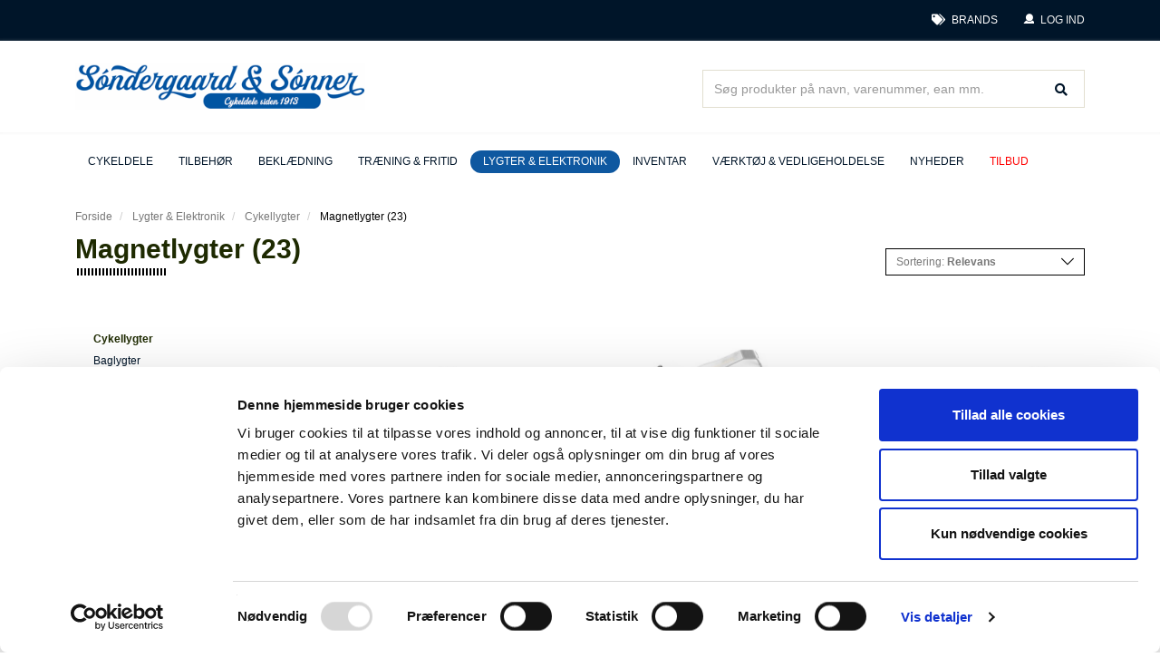

--- FILE ---
content_type: text/html; charset=utf-8
request_url: https://soendergaardogsoenner.dk/produkter/lygter-elektronik/cykellygter/magnetlygter
body_size: 17055
content:



<!doctype html>
<html lang="en">

<head>
    <script id="Cookiebot" src="https://consent.cookiebot.com/uc.js" data-cbid="41c9d990-3ae8-4379-84a8-d515577b0ac5" data-blockingmode="auto" type="text/javascript"></script>
        <!-- Google Tag Manager -->
        <script>
        (function(w,d,s,l,i){w[l]=w[l]||[];w[l].push({'gtm.start':
        new Date().getTime(),event:'gtm.js'});var f=d.getElementsByTagName(s)[0],
        j=d.createElement(s),dl=l!='dataLayer'?'&l='+l:'';j.async=true;j.src=
        'https://www.googletagmanager.com/gtm.js?id='+i+dl;f.parentNode.insertBefore(j,f);
        })(window,document,'script','dataLayer','GTM-M6LCL8G');</script>
        <!-- End Google Tag Manager -->

    <title>Magnetlygter</title>
<base href="https://soendergaardogsoenner.dk/">

<!--
Dynamicweb Software A/S
-->

    <meta charset="utf-8">
    <meta http-equiv="X-UA-Compatible" content="IE=edge,chrome=1">
    <meta name="viewport" content="width=device-width, initial-scale=1.0, maximum-scale=1.0, user-scalable=no">

    <link rel="icon" type="image/png" href='/Admin/Public/GetImage.ashx?Image=/Files/Images/favicon.png&Width=16&Height=16&Compression=90&Crop=0' sizes="16x16">
    <link rel="icon" type="image/png" href='/Admin/Public/GetImage.ashx?Image=/Files/Images/favicon.png&Width=32&Height=32&Compression=90&Crop=0' sizes="32x32">
    <link rel="icon" type="image/png" href='/Admin/Public/GetImage.ashx?Image=/Files/Images/favicon.png&Width=96&Height=96&Compression=90&Crop=0' sizes="96x96">
    <link rel="apple-touch-icon" href='/Admin/Public/GetImage.ashx?Image=/Files/Images/favicon.png&Width=120&Height=120&Compression=90&Crop=0'>
    <link rel="apple-touch-icon" href='/Admin/Public/GetImage.ashx?Image=/Files/Images/favicon.png&Width=180&Height=180&Compression=90&Crop=0'>
    <link rel="apple-touch-icon" href='/Admin/Public/GetImage.ashx?Image=/Files/Images/favicon.png&Width=152&Height=152&Compression=90&Crop=0'>
    <link rel="apple-touch-icon" href='/Admin/Public/GetImage.ashx?Image=/Files/Images/favicon.png&Width=167&Height=167&Compression=90&Crop=0'>



    <!--
    Made by:
    1st Web
    Klostergade 56 B 2 th.
    8000 Aarhus C.
    www.1stweb.dk
    -->


    <script type="text/javascript" src="//cdnjs.cloudflare.com/ajax/libs/js-marker-clusterer/1.0.0/markerclusterer.js"></script>
<link href="/Files/Templates/Designs/Tapas/assets/dist/css/main.a39e5c21442a2e94e676ed974dd91d69.css?624d8fb7833a5fcb1ad1" rel="stylesheet">

</head>

<style>
	
	.product-quantity { width:38px!important;}

	.go-to-cart.added { transition: background-color 1s linear; background-color:#c3d5e7;}
	
	.quick-action-wrapper	{ margin-top:0px!important;	}
	
	.btn-transparent,
	.btn-transparent:hover 	{	background-color: transparent; 	color: #0f58a0;  border: 1px solid #0f58a0;font-weight:normal; padding-left:20px;	}
		
	.btn-transparent i 	{	margin-right:10px;}
			
	@media (min-width: 768px)
	{
		li.menu-item.offer a span.menu-text.offer	{color:#ff0000;}
		li.menu-item.offer a span.menu-text.active.offer	{background-color:#ff0000;}
		
	}

    /* smartphones, touchscreens */
    @media (hover: none) and (pointer: coarse) {
        .free-freight-info {display: none;}

        .product-list-item .add-to-cart-area,
        .product-details .add-to-cart { min-height: 50px;}

		.product-list-item .add-to-cart-area .product-quantity,
		.product-details .add-to-cart input {height: 42px;width: 56px;font-size: 15px;}

		.product-list-item .add-to-cart-area .btn,
		.product-details .add-to-cart .btn {font-size: 13px;padding: 12px 10px;flex-grow: 1;}

		.product-list-item .add-to-cart-area .btn {margin-right: 16px;}

		.product-list-item .add-to-cart-area .favorite-list-icon .favorite-list-icon-btn .fa-star,
		.product-details .add-to-cart .favorite-list-icon .favorite-list-icon-btn .fa-star {margin-top: 12px;margin-left: 11px;}

		.product-list-item .add-to-cart-area .favorite-list-icon .favorite-list-icon-btn,
		.product-details .add-to-cart .favorite-list-icon .favorite-list-icon-btn {width: 42px;height: 42px;}

		.product-list-item .add-to-cart-area .favorite-list-icon,
		.product-details .add-to-cart .favorite-list-icon {width: 42px;height: 42px;}
	}
		
		
</style>


<body data-bind="click: closeMenu(),
                 css: { 'loading': stuffLoading},
                 style: {'overflow-y' : (appModalOpened() == 'cart-quick-view') ? 'hidden' : 'scroll'},
                 modals: { modalOpened: appModalOpened, previousModals: previousAppModalOpened },
                 closeMenuItems: { menuOpenObservable: appModalOpened, miniCartVisibleObservable: miniCartVisible  }" class="is-flex is-flex-col ">

    


    <div class="desktopSection min-height-100-vh" data-bind="css: { 'open': showResponsiveMenu }">

        <nav class="top-content-navigation">

            <div class="container">

                <div class="is-flex">

                    <div></div>

                    <div class="link-list">

                        <a class="" href="/brands"><i style="margin-right:7px;" class="fas fa-tags"> </i><span>Brands</span></a>

                        <div class="xs-m-l-2">
                                <div class="loginDetails pull-right">
        <div data-bind="with: LoginViewModel">
            <div class="login-dropdpown">
                <a id="user" style="display: none;" data-toggle="modal" data-target=".loginModal" data-bind="visible: !$root.User().IsLoggedIn(), value: loginModal = '.loginModal'" role="button">
                    <i style="margin-right:4px;" class="icon user font-size-small line-height-base">
                    </i>
                    <span data-bind="text: $root.User().Name()">
                    </span>
                    <span class="color-concrete font-size-small text-uppercase line-height-base" data-bind="visible: !$root.User().IsLoggedIn()">
                        Log ind
                    </span>
                </a>
            </div>

            <div class="dropdown UserLinks" data-bind="visible: $root.User().IsLoggedIn()" style="display: none;">
                <a class="color-concrete" id="user" data-toggle="dropdown" role="button">
				<i style="margin-right:4px;" class="icon user font-size-small line-height-base">
                    </i>
                    <span class="login-user font-size-small text-uppercase" data-bind="text: $root.User().Name()"></span>
                    <span class="caret"></span>
                </a>
                <ul class="dropdown-menu"><li data-bind=""><a href="/Admin/Public/extranetlogoff.aspx"><i class="icon "> </i><span>Logud</span></a></li><li data-bind=""><a href="/min-side"><i class="icon "> </i><span>Min side</span></a></li><li data-bind=""><a href="/scan-og-bestil"><i class="icon "> </i><span>Scan og bestil</span></a></li>
                    <li>
                        <a href="/produkter/lygter-elektronik/cykellygter/magnetlygter?hidepricechanged=true">
                            <i class="far fa-square"></i>&nbsp;<span>Skjul priser</span>
                        </a>
                    </li>
                
                </ul>
                


                            </div>

            <!--New user popup-->
            <div class="modal fade new-user-modal js-new-user-modal" id="newUserModal" tabindex="-1" role="dialog" aria-labelledby="myModalLabel" data-bind="initValue:{ observable: newUserModalSelector, value: '.js-new-user-modal'}">
                <div class="modal-dialog modal-lg" role="document">
                    <div class="modal-content popupBox login">
                        <div class="modal-header">
                            <h4 class="modal-title h2 tertiary-font xs-m-t-0 xs-m-b-2" id="myModalLabel">Ny bruger? - Anmod om adgang</h4>
                        </div>
                        <div class="modal-body">
                                <div>







        <style type="text/css">
            .formtable td {
                padding: 3px;
            }

            .formtable .columnCell {
                vertical-align: top;
            }

            .formtable .labelCell {
                vertical-align: top;
                padding-right: 10px;
            }


            .formtable .descriptionCell {
                font-size: 0.8em;
                opacity: 0.8;
                padding: 0px;
                padding-left: 3px;
                padding-bottom: 5px;
                max-height: 0.8em;
                line-height: 1.0em;
            }

            .formtable input[type=text],
            .formtable input[type=password],
            .formtable textarea {
                min-width: 250px;
            }
        </style>
        <form method="post" action="/Admin/Public/404.aspx" enctype="multipart/form-data" class="" id="dw-form-2" onsubmit="s=function(e){e.elements['FormCH1_h'].value='94d2560ff3f1001e961219fda0118457';e.elements['_sys_to_email'].value='';e.setAttribute('action', '/Default.aspx?ID=885&PID=2921');return true};return s(this);">
            <input type="hidden" name="FormPID" value="2921" />
<input type="hidden" name="FormID" value="2" />
<input type="hidden" name="cmd" value="save" />
<input type="hidden" name="_sys_to_email" value="mrsmith@dynamicweb.com" autocomplete="off" />
<input type="hidden" name="FormCH1_h" value="" autocomplete="off" />
<input type="hidden" name="FormCH1_f" value="bc72ff25a19505a9073cadabd7ab0951" autocomplete="off" />
<input type="hidden" name="FormCH1_s" value="48f9102501fd1bfe19e71bf7b9134d7e" autocomplete="off" />
<input type="hidden" name="FormCH1_i" value="32e97faf31808a51ee94983a5d6e37a9" autocomplete="off" />
<input type="hidden" name="94d2560ff3f1001e961219fda0118457ts" value="LxRPtO0sZuvueatjxBdum09SB/Z8Nw1V" style="display:none!important" autocomplete="off" />
<input type="text" name="94d2560ff3f1001e961219fda0118457description" value="" style="display:none!important" autocomplete="off" />
<input type="text" name="94d2560ff3f1001e961219fda0118457email" value="mrssmith@dynamicweb.com" style="display:none!important" autocomplete="off" />

            <table class="formtable">
<tr><td class="columnCell"><table class="firstColumn">
                        <tr class="fieldRow">
                            <td><p><span style="font-size:16px;"><strong>Firmaoplysninger</strong></span></p>
</td>
                        </tr>
                        <tr class="descriptionRow">
                            <td class="descriptionCell"><small></small></td>
                        </tr>
                            <tr class="labelRow">
                                <td class="labelCell">
                                    <label for="Firmanavn">Firmanavn *</label>
                                </td>
                            </tr>
                        <tr class="fieldRow">
                            <td><input type="text" id="Firmanavn" name="Firmanavn" required /></td>
                        </tr>
                        <tr class="descriptionRow">
                            <td class="descriptionCell"><small></small></td>
                        </tr>
                            <tr class="labelRow">
                                <td class="labelCell">
                                    <label for="Adresse1">Adresse 1 *</label>
                                </td>
                            </tr>
                        <tr class="fieldRow">
                            <td><input type="text" id="Adresse1" name="Adresse1" required /></td>
                        </tr>
                        <tr class="descriptionRow">
                            <td class="descriptionCell"><small></small></td>
                        </tr>
                            <tr class="labelRow">
                                <td class="labelCell">
                                    <label for="Adresse2">Adresse 2 </label>
                                </td>
                            </tr>
                        <tr class="fieldRow">
                            <td><input type="text" id="Adresse2" name="Adresse2" /></td>
                        </tr>
                        <tr class="descriptionRow">
                            <td class="descriptionCell"><small></small></td>
                        </tr>
                            <tr class="labelRow">
                                <td class="labelCell">
                                    <label for="Postnr">Postnr. *</label>
                                </td>
                            </tr>
                        <tr class="fieldRow">
                            <td><input type="text" id="Postnr" name="Postnr" required /></td>
                        </tr>
                        <tr class="descriptionRow">
                            <td class="descriptionCell"><small></small></td>
                        </tr>
                            <tr class="labelRow">
                                <td class="labelCell">
                                    <label for="By">By *</label>
                                </td>
                            </tr>
                        <tr class="fieldRow">
                            <td><input type="text" id="By" name="By" required /></td>
                        </tr>
                        <tr class="descriptionRow">
                            <td class="descriptionCell"><small></small></td>
                        </tr>
                            <tr class="labelRow">
                                <td class="labelCell">
                                    <label for="CVRnr">CVR nr. *</label>
                                </td>
                            </tr>
                        <tr class="fieldRow">
                            <td><input type="text" id="CVRnr" name="CVRnr" required /></td>
                        </tr>
                        <tr class="descriptionRow">
                            <td class="descriptionCell"><small></small></td>
                        </tr>
</table></td><td class="columnCell"><table class="secondColumn">                        <tr class="fieldRow">
                            <td><p><span style="font-size:16px;"><strong>Kontaktperson</strong></span></p>
</td>
                        </tr>
                        <tr class="descriptionRow">
                            <td class="descriptionCell"><small></small></td>
                        </tr>
                            <tr class="labelRow">
                                <td class="labelCell">
                                    <label for="Navn">Navn *</label>
                                </td>
                            </tr>
                        <tr class="fieldRow">
                            <td><input type="text" id="Navn" name="Navn" required /></td>
                        </tr>
                        <tr class="descriptionRow">
                            <td class="descriptionCell"><small></small></td>
                        </tr>
                            <tr class="labelRow">
                                <td class="labelCell">
                                    <label for="Telefon">Telefon *</label>
                                </td>
                            </tr>
                        <tr class="fieldRow">
                            <td><input type="text" id="Telefon" name="Telefon" required /></td>
                        </tr>
                        <tr class="descriptionRow">
                            <td class="descriptionCell"><small></small></td>
                        </tr>
                            <tr class="labelRow">
                                <td class="labelCell">
                                    <label for="Email">Email *</label>
                                </td>
                            </tr>
                        <tr class="fieldRow">
                            <td><input type="text" id="Email" name="Email" required /></td>
                        </tr>
                        <tr class="descriptionRow">
                            <td class="descriptionCell"><small></small></td>
                        </tr>
                        <tr class="fieldRow">
                            <td><input type="submit" id="Send" name="Send" value="Send" /></td>
                        </tr>
                        <tr class="descriptionRow">
                            <td class="descriptionCell"><small></small></td>
                        </tr>
                </table></td></tr>            </table>
        </form>


</div>
                        </div>
                    </div>
                </div>
            </div>


            <!--Signed out popup-->
            <div class="modal fade new-user-modal js-signedout-modal" id="signedOutModal" tabindex="-1" role="dialog" aria-labelledby="myModalLabel">
                <div class="modal-dialog modal-lg" role="document">
                    <div class="modal-content popupBox login">
                        <div class="modal-header">
                            <h4 class="modal-title h2 tertiary-font xs-m-t-0 xs-m-b-2" id="myModalLabel">Du er blevet logget ud</h4>
                            <button type="button" class="close" data-dismiss="modal" aria-label="Close"></button>
                        </div>
                        <div class="modal-footer">
                            
                            <button class="btn btn-primary" data-toggle="modal" data-target=".loginModal">
                                Log ind igen
                            </button>
                            
                        </div>
                    </div>
                </div>
            </div>



            <!--Login popup-->
            <div class="modal loginModal bs-example-modal-sm fade js-login-modal" role="dialog" aria-labelledby="mySmallModalLabel" data-bind="initValue:{ observable: loginModalSelector, value: '.js-login-modal'}">
                <div class="modal-dialog">
                    <div class="popupBox login modal-content">
                        <h3 class="modal-header h2 tertiary-font xs-m-t-0 xs-m-b-2">
                            Log ind
                        </h3>
                        <div id="login-error" class="xs-m-b-1 xs-p-1 bg-danger hidden">
                            <span>Sessionen er udløbet</span>
                        </div>
                        <div data-bind="if: wrongCredentials()">
                            <div class="xs-m-b-1 xs-p-1 bg-danger"> Forkert brugernavn eller adgangskode</div>
                        </div>
                        <div class="modal-body" data-bind="Fadevisible: ToggleForgottenPassword, delayIn:250">
                            <form name="ExtUserForm" id="ExtUserForm" method="post" action="Default.aspx?ID=450&amp;groupid=GROUP274">
                                <input id="AreaId" type="hidden" name="AreaId" data-bind="initValue:{ observable: AreaId, value: '11'}, value: AreaId">
                                <div class="form-group">
                                    <label class="xs-m-b-1" for="Username">Brugernavn</label>
                                    <input id="Username" class="form-control xs-p-l-1 xs-p-r-1 height-3 line-height-base" type="text" name="Username" value="" data-bind="value: UserName, hasFocus: addFocus">
                                </div>

                                <div class="form-group xs-m-t-1">
                                    <label class="xs-m-b-1" for="Password">Adgangskode</label>
                                    <input id="Password" class="form-control xs-p-l-1 xs-p-r-1 height-3 line-height-base" type="password" name="Password" value="" data-bind="value: Password">
                                </div>

                                <div class="form-group action lg-m-b-0 clearfix">
                                    <div class="pull-left color-dark font-bold">

                                        <label class="custom-checkbox">
                                            <input type="checkbox" data-bind="click: handleCheckbox">
                                            <div class="is-checkbox pull-left">
                                                <i data-bind="style: { visibility: rememberMe() ? 'visible' : 'hidden' }" class="fa fa-check" aria-hidden="true"></i>
                                            </div>
                                            <span class="font-bold font-size-small text-not-bold">Husk mig</span>
                                        </label>
                                    </div>

                                    <div class="pull-right">

                                        <div class="xs-m-b-1">
                                            <a href="#" class="color-dark forgottenPass" data-bind="toggleClick: ToggleForgottenPassword">
                                                Glemt adgangskode?
                                            </a>

                                        </div>

                                        <button class="btn btn-primary" value="LOG IND" data-bind="click: Login, toggleClick: Loader">
                                            Log ind
                                        </button>
                                    </div>
                                </div>
                                <span data-bind="Fadevisible: !Loader(),
                                                     css:{ loginsuccess : $root.User().IsLoggedIn(),
                                                           loginFail : LoginFailed(),
                                                           ringLoader: !wrongCredentials() }">
                                </span>
                            </form>
                        </div>

                        <div class="modal-body forgotten" data-bind="Fadevisible: !ToggleForgottenPassword(), delayIn:250">

                            <form name="ExtUserForm" id="ExtUserForm1" method="post" action="Default.aspx?ID=450&amp;groupid=GROUP274" data-bind="submit: recover">
                                <input id="ForgotPasswordMailTemplate" type="hidden" name="ForgotPasswordMailTemplate" data-bind="initValue:{ observable: forgotPasswordMailTemplate, value: 'Login/mail_DK_DA.html'}">

                                <input id="ForgotPasswordSenderEmail" type="hidden" name="ForgotPasswordSenderEmail" data-bind="initValue:{ observable: forgotPasswordSenderEmail, value: 'webshop@soendergaardogsoenner.dk'}">

                                <input id="ForgotPasswordMailSubject" type="hidden" name="ForgotPasswordMailSubject" data-bind="initValue:{ observable: forgotPasswordMailSubject, value: 'Din adgangskode til Søndergaard & Sønner'}, value: AreaId">
                                <div class="form-group">
                                    <label for="Email">Email</label>
                                    <input type="text" name="Email" class="form-control lg-p-l-1 lg-p-r-1 ie-input-height" data-bind="value: email">

                                    <div class="alert alert-success" role="alert" data-bind="visible: statusCode() == '0'">
                                        Din adgangskode er blevet sendt til din e-mail adresse
                                    </div>

                                    <div class="alert alert-warning" role="alert" data-bind="visible: statusCode() == '100'">
                                        Den indtaste e-mail adresse findes ikke
                                    </div>
                                    <div class="alert alert-danger" role="alert" data-bind="visible: statusCode() == '150'">
                                        Der er opstået en fejl i systemet, prøv igen senere.
                                    </div>

                                </div>

                                <div class="form-group action clearfix">
                                    <button class="btn btn-secondary pull-left" data-bind="toggleClick: ToggleForgottenPassword">
                                        Tilbage
                                    </button>

                                    <button type="submit" class="btn btn-primary pull-right" data-bind="initValue:{ observable: loginId, value: ''}">
                                        F&aring; tilsendt kode
                                    </button>

                                    <span data-bind="Fadevisible: ForgottenLoader" class="ringLoader"></span>
                                </div>
                            </form>
                        </div>
                    </div>
                </div>
            </div>
        </div>
    </div>

                        </div>

                    </div>
                </div>

            </div>

        </nav>

        


        <header class="menuWrap" data-bind="viewModel: 'HeaderViewModel', floatingMenu: { heightDecider: '.js-menubar', placeholder: '.js-placeholder' }">
            <div class="menuBar xs-is-flex sm-is-flex md-is-flex js-menubar">
                <div class="logo-menu-container position-relative">
                    <div class="container xs-width-100 sm-width-100 xs-p-l-0 xs-p-r-0 md-p-l-2 md-p-r-2">
                        <div class="row is-flex xs-m-l-0 xs-m-r-0 navbar-height">

                            <section class="right-menu col-xs-12 xs-p-r-0 xs-p-l-0 position-static is-flex xs-flex-wrap">
                                <div class="pull-left mobile-menu-opener" data-bind="click: toggleMobileMenu">
                                    <i class="fas fa-bars"></i>
                                </div>
                                <a class="logo-container" href="/">
                                    <img class="logo img-responsive ie-logo-width" src='/Admin/Public/GetImage.ashx?Image=/Files/Images/logo_1912.png&Width=320&Height=60&Compression=100&Crop=5' alt="logo">
                                </a>
								
                                <div class="quickActions js-menu-item-parent clearfix">

                                    <div class="instant-search-wrapper">
                                        <instant-search params="{
                                                opened: appModalOpened() == 'instant-search',
                                                instantSearchPageId: '472',
                                                        productCatalogPageId: '450',
                                                searchResults: instantSearchResult,
                                                instantSearchPlaceholder: 'Søg produkter på navn, varenummer, ean mm.',
                                                instantSearchResultsHeader: 'S&oslash;geresultat',
                                                onAddToCart: function(id, qty) {
                                                  addItemToCart(id, qty, '', '', 'Tilføj til kurv')
                                                },
                                                onSearchObservable: instantSearchObservable,
                                                debounceInterval: 0,
                                                onSubmitSearch: function(query) {
                                                    window.location.href = '/Default.aspx?ID=450&Search=' + query;
                                                },
                                                stuffLoadingQueue: stuffLoadingQueue
                                          }"></instant-search>
                                    </div>
									

                                </div>
                                
                            </section>
                        </div>
                    </div>

                </div>
                <nav class="container nav-container" data-bind="css: { 'open': mobileMenuOpen }, menuState: { menuItemsSelector: '.js-menu-item', openClass: 'open', toggler: '.js-toggle-menu', submenuContainer: '.js-submenu', menuCloser: 'js-menu-closer' }">
                    <div class="mobile-menu-closer">
                        <i class="fas fa-times icon-close" data-bind="click: toggleMobileMenu"></i>
                    </div>
                    <ul class="menu-list"><li class="&#xA;                    menu-item js-menu-item ecom"><span class="menu-text js-toggle-menu">Cykeldele<span class="visible-xs visible-sm">

    <i class="fas fa-chevron-down drop-down-arrow"></i>

    </span></span><div class="submenu js-menu-closer"><div class="container"><div class="submenu-items-container js-submenu"><div class="row row-ce"><div class="col-xs-12"><div class="row row-ce menu-row max-heighter"><div class="col-xs-6 col-md-4 col-lg-3 col-lg-20p xs-m-b-1"><a class="sub-group" href="/produkter/cykeldele/bremser-dele"><p class="subgroup-name">Bremser & dele</p></a><a href="/produkter/cykeldele/bremser-dele/bremsegreb" class="bp-link"><p>Bremsegreb</p></a><a href="/produkter/cykeldele/bremser-dele/bremsekabler-slanger-wire-m-m" class="bp-link"><p>Bremsekabler, -slanger, -wire m.m.</p></a><a href="/produkter/cykeldele/bremser-dele/bremseklodser-sko" class="bp-link"><p>Bremseklodser & -sko</p></a><a href="/produkter/cykeldele/bremser-dele/bremseklodser-skive" class="bp-link"><p>Bremseklodser (skive)</p></a><a href="/produkter/cykeldele/bremser-dele/bremserens-bremsevaeske" class="bp-link"><p>Bremserens & bremsevæske</p></a><a href="/produkter/cykeldele/bremser-dele/bremseskiver" class="bp-link"><p>Bremseskiver</p></a><a href="/produkter/cykeldele/bremser-dele/bremsesaet" class="bp-link"><p>Bremsesæt</p></a><a href="/produkter/cykeldele/bremser-dele/bremsevaerktoej" class="bp-link"><p>Bremseværktøj</p></a><a href="/produkter/cykeldele/bremser-dele/faelgbremser-dele" class="bp-link"><p>Fælgbremser & dele</p></a><a href="/produkter/cykeldele/bremser-dele" class="bp-link showall"><p>Vis alle</p></a></div><div class="col-xs-6 col-md-4 col-lg-3 col-lg-20p xs-m-b-1"><a class="sub-group" href="/produkter/cykeldele/daek"><p class="subgroup-name">Dæk</p></a><a href="/produkter/cykeldele/daek/daekindlaeg" class="bp-link"><p>Dækindlæg </p></a><a href="/produkter/cykeldele/daek/daekreparation" class="bp-link"><p>Dækreparation</p></a><a href="/produkter/cykeldele/daek/daektryksmaaler" class="bp-link"><p>Dæktryksmåler</p></a><a href="/produkter/cykeldele/daek/daekvaerktoej-montage" class="bp-link"><p>Dækværktøj & -montage</p></a><a href="/produkter/cykeldele/daek/foldedaek" class="bp-link"><p>Foldedæk</p></a><a href="/produkter/cykeldele/daek/kanttraadsdaek" class="bp-link"><p>Kanttrådsdæk</p></a><a href="/produkter/cykeldele/daek/pigdaek" class="bp-link"><p>Pigdæk</p></a><a href="/produkter/cykeldele/daek/procore-daek" class="bp-link"><p>Procore-dæk</p></a><a href="/produkter/cykeldele/daek/tubeless" class="bp-link"><p>Tubeless</p></a></div><div class="col-xs-6 col-md-4 col-lg-3 col-lg-20p xs-m-b-1"><a class="sub-group" href="/produkter/cykeldele/gear-transmission"><p class="subgroup-name">Gear & Transmission</p></a><a href="/produkter/cykeldele/gear-transmission/bagskiftere" class="bp-link"><p>Bagskiftere</p></a><a href="/produkter/cykeldele/gear-transmission/forskiftere" class="bp-link"><p>Forskiftere</p></a><a href="/produkter/cykeldele/gear-transmission/geardele-tilbehoer-splittegninger" class="bp-link"><p>Geardele, tilbehør & splittegninger</p></a><a href="/produkter/cykeldele/gear-transmission/geardrop" class="bp-link"><p>Geardrop</p></a><a href="/produkter/cykeldele/gear-transmission/gearkabler-wire-tilbehoer" class="bp-link"><p>Gearkabler, -wire & tilbehør</p></a><a href="/produkter/cykeldele/gear-transmission/gearvaelger" class="bp-link"><p>Gearvælger</p></a><a href="/produkter/cykeldele/gear-transmission/gearvaerktoej" class="bp-link"><p>Gearværktøj</p></a><a href="/produkter/cykeldele/gear-transmission/kassetter-frikranse-og-gearhjul" class="bp-link"><p>Kassetter, frikranse og gearhjul</p></a><a href="/produkter/cykeldele/gear-transmission/klinger-spiders" class="bp-link"><p>Klinger & Spiders</p></a><a href="/produkter/cykeldele/gear-transmission" class="bp-link showall"><p>Vis alle</p></a></div><div class="col-xs-6 col-md-4 col-lg-3 col-lg-20p xs-m-b-1"><a class="sub-group" href="/produkter/cykeldele/hjul-faelge"><p class="subgroup-name">Hjul & fælge</p></a><a href="/produkter/cykeldele/hjul-faelge/baghjul" class="bp-link"><p>Baghjul</p></a><a href="/produkter/cykeldele/hjul-faelge/eger-nipler" class="bp-link"><p>Eger & nipler</p></a><a href="/produkter/cykeldele/hjul-faelge/egerraslere" class="bp-link"><p>Egerraslere</p></a><a href="/produkter/cykeldele/hjul-faelge/forhjul" class="bp-link"><p>Forhjul</p></a><a href="/produkter/cykeldele/hjul-faelge/faelgbaand-faelgtape" class="bp-link"><p>Fælgbånd & Fælgtape</p></a><a href="/produkter/cykeldele/hjul-faelge/faelge" class="bp-link"><p>Fælge</p></a><a href="/produkter/cykeldele/hjul-faelge/hjulopretter-faelgvaerktoej" class="bp-link"><p>Hjulopretter & fælgværktøj</p></a><a href="/produkter/cykeldele/hjul-faelge/nav-navdele" class="bp-link"><p>Nav & navdele</p></a></div><div class="col-xs-6 col-md-4 col-lg-3 col-lg-20p xs-m-b-1"><a class="sub-group" href="/produkter/cykeldele/kabler-slanger-wire-nipler-m-m"><p class="subgroup-name">Kabler, slanger, wire, nipler m.m.</p></a><a href="/produkter/cykeldele/kabler-slanger-wire-nipler-m-m-/bremsekabler" class="bp-link"><p>Bremsekabler</p></a><a href="/produkter/cykeldele/kabler-slanger-wire-nipler-m-m-/bremseslanger-hydraulik" class="bp-link"><p>Bremseslanger (hydraulik)</p></a><a href="/produkter/cykeldele/kabler-slanger-wire-nipler-m-m-/bremsewire" class="bp-link"><p>Bremsewire</p></a><a href="/produkter/cykeldele/kabler-slanger-wire-nipler-m-m-/endestops-til-gear-bremsewire" class="bp-link"><p>Endestops til gear- & bremsewire</p></a><a href="/produkter/cykeldele/kabler-slanger-wire-nipler-m-m-/gearkabler" class="bp-link"><p>Gearkabler</p></a><a href="/produkter/cykeldele/kabler-slanger-wire-nipler-m-m-/gearwire" class="bp-link"><p>Gearwire</p></a><a href="/produkter/cykeldele/kabler-slanger-wire-nipler-m-m-/kabel-og-wirevaerktoej" class="bp-link"><p>Kabel- og wireværktøj</p></a><a href="/produkter/cykeldele/kabler-slanger-wire-nipler-m-m-/kabelendehylster" class="bp-link"><p>Kabelendehylster</p></a><a href="/produkter/cykeldele/kabler-slanger-wire-nipler-m-m-/kabelstrammere-justerskruer" class="bp-link"><p>Kabelstrammere & justerskruer</p></a><a href="/produkter/cykeldele/kabler-slanger-wire-nipler-m-m" class="bp-link showall"><p>Vis alle</p></a></div><div class="col-xs-6 col-md-4 col-lg-3 col-lg-20p xs-m-b-1"><a class="sub-group" href="/produkter/cykeldele/kuglelejer-kugleringe"><p class="subgroup-name">Kuglelejer & kugleringe</p></a><a href="/produkter/cykeldele/kuglelejer-kugleringe/kugleringe" class="bp-link"><p>Kugleringe</p></a><a href="/produkter/cykeldele/kuglelejer-kugleringe/lukkedelejer-keramiske" class="bp-link"><p>Lukkedelejer - keramiske</p></a><a href="/produkter/cykeldele/kuglelejer-kugleringe/lukkedelejer-staal" class="bp-link"><p>Lukkedelejer - stål</p></a><a href="/produkter/cykeldele/kuglelejer-kugleringe/lukkedelejer-rustfrit-staal" class="bp-link"><p>Lukkedelejer - rustfrit stål</p></a><a href="/produkter/cykeldele/kuglelejer-kugleringe/loesekugler" class="bp-link"><p>Løsekugler</p></a></div><div class="col-xs-6 col-md-4 col-lg-3 col-lg-20p xs-m-b-1"><a class="sub-group" href="/produkter/cykeldele/pedaler-klamper"><p class="subgroup-name">Pedaler & klamper</p></a><a href="/produkter/cykeldele/pedaler-klamper/klamper" class="bp-link"><p>Klamper</p></a><a href="/produkter/cykeldele/pedaler-klamper/pedalboesninger" class="bp-link"><p>Pedalbøsninger</p></a><a href="/produkter/cykeldele/pedaler-klamper/pedaler" class="bp-link"><p>Pedaler</p></a><a href="/produkter/cykeldele/pedaler-klamper/pedalvaerktoej" class="bp-link"><p>Pedalværktøj</p></a><a href="/produkter/cykeldele/pedaler-klamper/reservedele-til-pedaler" class="bp-link"><p>Reservedele til pedaler</p></a></div><div class="col-xs-6 col-md-4 col-lg-3 col-lg-20p xs-m-b-1"><a class="sub-group" href="/produkter/cykeldele/sadler-sadelpinde-m-m"><p class="subgroup-name">Sadler, sadelpinde m.m.</p></a><a href="/produkter/cykeldele/sadler-sadelpinde-m-m-/beslag" class="bp-link"><p>Beslag</p></a><a href="/produkter/cykeldele/sadler-sadelpinde-m-m-/dropper-posts-tilbehoer" class="bp-link"><p>Dropper posts & tilbehør</p></a><a href="/produkter/cykeldele/sadler-sadelpinde-m-m-/sadelovertraek" class="bp-link"><p>Sadelovertræk</p></a><a href="/produkter/cykeldele/sadler-sadelpinde-m-m-/sadelpinde" class="bp-link"><p>Sadelpinde</p></a><a href="/produkter/cykeldele/sadler-sadelpinde-m-m-/sadelpinde-affjedret" class="bp-link"><p>Sadelpinde (affjedret)</p></a><a href="/produkter/cykeldele/sadler-sadelpinde-m-m-/sadelstangsbolte" class="bp-link"><p>Sadelstangsbolte</p></a><a href="/produkter/cykeldele/sadler-sadelpinde-m-m-/sadler" class="bp-link"><p>Sadler</p></a><a href="/produkter/cykeldele/sadler-sadelpinde-m-m-/spaendebaand" class="bp-link"><p>Spændebånd</p></a></div><div class="col-xs-6 col-md-4 col-lg-3 col-lg-20p xs-m-b-1"><a class="sub-group" href="/produkter/cykeldele/slanger"><p class="subgroup-name">Slanger</p></a><a href="/produkter/cykeldele/slanger/aerothan-slanger-tpu" class="bp-link"><p>Aerothan slanger (TPU)</p></a><a href="/produkter/cykeldele/slanger/lappegrej-m-m" class="bp-link"><p>Lappegrej m.m.</p></a><a href="/produkter/cykeldele/slanger/slanger-med-alm-ventil-dv" class="bp-link"><p>Slanger med alm. ventil (DV)</p></a><a href="/produkter/cykeldele/slanger/slanger-med-autoventil-av" class="bp-link"><p>Slanger med autoventil (AV)</p></a><a href="/produkter/cykeldele/slanger/slanger-med-racerventil-fv" class="bp-link"><p>Slanger med racerventil (FV)</p></a><a href="/produkter/cykeldele/slanger/ventiler-adaptere-m-m" class="bp-link"><p>Ventiler, adaptere m.m.</p></a></div><div class="col-xs-6 col-md-4 col-lg-3 col-lg-20p xs-m-b-1"><a class="sub-group" href="/produkter/cykeldele/styr-frempinde-m-m"><p class="subgroup-name">Styr, frempinde m.m.</p></a><a href="/produkter/cykeldele/styr-frempinde-m-m-/adapter-til-styr" class="bp-link"><p>Adapter til styr</p></a><a href="/produkter/cykeldele/styr-frempinde-m-m-/barends" class="bp-link"><p>Barends</p></a><a href="/produkter/cykeldele/styr-frempinde-m-m-/boesninger-afstandsringe-m-m" class="bp-link"><p>Bøsninger, afstandsringe m.m.</p></a><a href="/produkter/cykeldele/styr-frempinde-m-m-/frempinde-styrstammer" class="bp-link"><p>Frempinde & styrstammer</p></a><a href="/produkter/cykeldele/styr-frempinde-m-m-/greb-haandtag" class="bp-link"><p>Greb & håndtag</p></a><a href="/produkter/cykeldele/styr-frempinde-m-m-/styr" class="bp-link"><p>Styr</p></a><a href="/produkter/cykeldele/styr-frempinde-m-m-/styrbaand" class="bp-link"><p>Styrbånd</p></a><a href="/produkter/cykeldele/styr-frempinde-m-m-/styrfittings" class="bp-link"><p>Styrfittings</p></a><a href="/produkter/cykeldele/styr-frempinde-m-m-/styrpropper" class="bp-link"><p>Styrpropper</p></a><a href="/produkter/cykeldele/styr-frempinde-m-m-/top-skrue-top-cap" class="bp-link"><p>Top skrue & top cap</p></a></div></div></div></div></div></div></div></li><li class="&#xA;                    menu-item js-menu-item ecom"><span class="menu-text js-toggle-menu">Tilbehør<span class="visible-xs visible-sm">

    <i class="fas fa-chevron-down drop-down-arrow"></i>

    </span></span><div class="submenu js-menu-closer"><div class="container"><div class="submenu-items-container js-submenu"><div class="row row-ce"><div class="col-xs-12"><div class="row row-ce menu-row max-heighter"><div class="col-xs-6 col-md-4 col-lg-3 col-lg-20p xs-m-b-1"><a class="sub-group" href="/produkter/tilbehoer/barnestole-transport"><p class="subgroup-name">Barnestole & transport</p></a><a href="/produkter/tilbehoer/barnestole-transport/barnestole-bag" class="bp-link"><p>Barnestole (bag)</p></a><a href="/produkter/tilbehoer/barnestole-transport/barnestole-for" class="bp-link"><p>Barnestole (for)</p></a><a href="/produkter/tilbehoer/barnestole-transport/barnestole-tilbehoer" class="bp-link"><p>Barnestole tilbehør</p></a><a href="/produkter/tilbehoer/barnestole-transport/barnesaeder-til-cargocykler" class="bp-link"><p>Barnesæder til cargocykler</p></a><a href="/produkter/tilbehoer/barnestole-transport/loebecykel-dukkestole" class="bp-link"><p>Løbecykel & Dukkestole</p></a><a href="/produkter/tilbehoer/barnestole-transport/noegler-til-barnestole" class="bp-link"><p>Nøgler (til barnestole)</p></a></div><div class="col-xs-6 col-md-4 col-lg-3 col-lg-20p xs-m-b-1"><a class="sub-group" href="/produkter/tilbehoer/cykelholdere-overtraek"><p class="subgroup-name">Cykelholdere & -overtræk</p></a><a href="/produkter/tilbehoer/cykelholdere-overtraek/cykel-scooterovertraek-garager" class="bp-link"><p>Cykel- & scooterovertræk (garager)</p></a><a href="/produkter/tilbehoer/cykelholdere-overtraek/cykelholdere-auto" class="bp-link"><p>Cykelholdere (auto)</p></a><a href="/produkter/tilbehoer/cykelholdere-overtraek/cykelholdere-gulv" class="bp-link"><p>Cykelholdere (gulv)</p></a><a href="/produkter/tilbehoer/cykelholdere-overtraek/cykelholdere-vaeg-loft" class="bp-link"><p>Cykelholdere (væg & loft)</p></a><a href="/produkter/tilbehoer/cykelholdere-overtraek/monteringsstandere" class="bp-link"><p>Monteringsstandere</p></a></div><div class="col-xs-6 col-md-4 col-lg-3 col-lg-20p xs-m-b-1"><a class="sub-group" href="/produkter/tilbehoer/cykelkurve-bagagebokse-tasker"><p class="subgroup-name">Cykelkurve, bagagebokse & -tasker</p></a><a href="/produkter/tilbehoer/cykelkurve-bagagebokse-tasker/bagagebokse" class="bp-link"><p>Bagagebokse</p></a><a href="/produkter/tilbehoer/cykelkurve-bagagebokse-tasker/cykelkurve-bag" class="bp-link"><p>Cykelkurve (bag)</p></a><a href="/produkter/tilbehoer/cykelkurve-bagagebokse-tasker/cykelkurve-for" class="bp-link"><p>Cykelkurve (for)</p></a><a href="/produkter/tilbehoer/cykelkurve-bagagebokse-tasker/cykelkurve-til-boernecykler" class="bp-link"><p>Cykelkurve til børnecykler</p></a><a href="/produkter/tilbehoer/cykelkurve-bagagebokse-tasker/cykelkurve-til-hund-kat" class="bp-link"><p>Cykelkurve til hund & kat</p></a><a href="/produkter/tilbehoer/cykelkurve-bagagebokse-tasker/cykeltasker-bag" class="bp-link"><p>Cykeltasker (bag)</p></a><a href="/produkter/tilbehoer/cykelkurve-bagagebokse-tasker/cykeltasker-for" class="bp-link"><p>Cykeltasker (for)</p></a><a href="/produkter/tilbehoer/cykelkurve-bagagebokse-tasker/remme-stropper" class="bp-link"><p>Remme & stropper</p></a><a href="/produkter/tilbehoer/cykelkurve-bagagebokse-tasker/rygsaekke" class="bp-link"><p>Rygsække</p></a><a href="/produkter/tilbehoer/cykelkurve-bagagebokse-tasker" class="bp-link showall"><p>Vis alle</p></a></div><div class="col-xs-6 col-md-4 col-lg-3 col-lg-20p xs-m-b-1"><a class="sub-group" href="/produkter/tilbehoer/cykelpumper"><p class="subgroup-name">Cykelpumper</p></a><a href="/produkter/tilbehoer/cykelpumper/affjedringspumper" class="bp-link"><p>Affjedringspumper</p></a><a href="/produkter/tilbehoer/cykelpumper/alm-pumper" class="bp-link"><p>Alm. pumper</p></a><a href="/produkter/tilbehoer/cykelpumper/co2-patroner" class="bp-link"><p>CO2 patroner</p></a><a href="/produkter/tilbehoer/cykelpumper/co2-pumper" class="bp-link"><p>CO2 pumper</p></a><a href="/produkter/tilbehoer/cykelpumper/elektriske-pumper" class="bp-link"><p>Elektriske pumper</p></a><a href="/produkter/tilbehoer/cykelpumper/fodpumper" class="bp-link"><p>Fodpumper</p></a><a href="/produkter/tilbehoer/cykelpumper/minipumper" class="bp-link"><p>Minipumper</p></a><a href="/produkter/tilbehoer/cykelpumper/pumpeholdere" class="bp-link"><p>Pumpeholdere</p></a><a href="/produkter/tilbehoer/cykelpumper/tilbehoer-reservedele" class="bp-link"><p>Tilbehør & reservedele</p></a><a href="/produkter/tilbehoer/cykelpumper" class="bp-link showall"><p>Vis alle</p></a></div><div class="col-xs-6 col-md-4 col-lg-3 col-lg-20p xs-m-b-1"><a class="sub-group" href="/produkter/tilbehoer/cykeltrailere"><p class="subgroup-name">Cykeltrailere</p></a><a href="/produkter/tilbehoer/cykeltrailere/cargo-trailere-anhaengere" class="bp-link"><p>Cargo trailere & anhængere</p></a><a href="/produkter/tilbehoer/cykeltrailere/tilbehoer-reservedele" class="bp-link"><p>Tilbehør & reservedele</p></a></div><div class="col-xs-6 col-md-4 col-lg-3 col-lg-20p xs-m-b-1"><a class="sub-group" href="/produkter/tilbehoer/drikkedunke"><p class="subgroup-name">Drikkedunke</p></a><a href="/produkter/tilbehoer/drikkedunke/drikkedunke-500-600-ml" class="bp-link"><p>Drikkedunke (500-600 ml)</p></a><a href="/produkter/tilbehoer/drikkedunke/drikkedunke-750-ml" class="bp-link"><p>Drikkedunke (750 ml)</p></a><a href="/produkter/tilbehoer/drikkedunke/drikkedunke-sortiment" class="bp-link"><p>Drikkedunke sortiment</p></a><a href="/produkter/tilbehoer/drikkedunke/drikkedunke-til-boern" class="bp-link"><p>Drikkedunke til børn</p></a></div><div class="col-xs-6 col-md-4 col-lg-3 col-lg-20p xs-m-b-1"><a class="sub-group" href="/produkter/tilbehoer/hygiejne"><p class="subgroup-name">Hygiejne</p></a><a href="/produkter/tilbehoer/hygiejne/engangshandsker" class="bp-link"><p>Engangshandsker</p></a><a href="/produkter/tilbehoer/hygiejne/haandrens-vaadservietter" class="bp-link"><p>Håndrens & vådservietter</p></a><a href="/produkter/tilbehoer/hygiejne/klude" class="bp-link"><p>Klude</p></a><a href="/produkter/tilbehoer/hygiejne/koekkenrulle-toiletpapir" class="bp-link"><p>Køkkenrulle & toiletpapir</p></a><a href="/produkter/tilbehoer/hygiejne/papirruller" class="bp-link"><p>Papirruller</p></a><a href="/produkter/tilbehoer/hygiejne/tilbehoer" class="bp-link"><p>Tilbehør</p></a></div><div class="col-xs-6 col-md-4 col-lg-3 col-lg-20p xs-m-b-1"><a class="sub-group" href="/produkter/tilbehoer/laase"><p class="subgroup-name">Låse</p></a><a href="/produkter/tilbehoer/laase/batterilaase-ebike" class="bp-link"><p>Batterilåse (ebike)</p></a><a href="/produkter/tilbehoer/laase/boejlelaase" class="bp-link"><p>Bøjlelåse</p></a><a href="/produkter/tilbehoer/laase/fastmonterede-laase" class="bp-link"><p>Fastmonterede låse</p></a><a href="/produkter/tilbehoer/laase/foldelaase" class="bp-link"><p>Foldelåse</p></a><a href="/produkter/tilbehoer/laase/kaedelaase" class="bp-link"><p>Kædelåse</p></a><a href="/produkter/tilbehoer/laase/spiral-wirelaase" class="bp-link"><p>Spiral- & wirelåse</p></a><a href="/produkter/tilbehoer/laase/tilbehoer" class="bp-link"><p>Tilbehør</p></a></div><div class="col-xs-6 col-md-4 col-lg-3 col-lg-20p xs-m-b-1"><a class="sub-group" href="/produkter/tilbehoer/monteringsdele"><p class="subgroup-name">Monteringsdele</p></a><a href="/produkter/tilbehoer/monteringsdele/bagagebaerer" class="bp-link"><p>Bagagebærer</p></a><a href="/produkter/tilbehoer/monteringsdele/flaskeholdere-nummerholdere" class="bp-link"><p>Flaskeholdere & nummerholdere</p></a><a href="/produkter/tilbehoer/monteringsdele/kaedeskaerme" class="bp-link"><p>Kædeskærme</p></a><a href="/produkter/tilbehoer/monteringsdele/reflekser" class="bp-link"><p>Reflekser</p></a><a href="/produkter/tilbehoer/monteringsdele/ringklokker-horn" class="bp-link"><p>Ringklokker & horn</p></a><a href="/produkter/tilbehoer/monteringsdele/skaerme" class="bp-link"><p>Skærme</p></a><a href="/produkter/tilbehoer/monteringsdele/smartphone-kortholder" class="bp-link"><p>Smartphone & kortholder</p></a><a href="/produkter/tilbehoer/monteringsdele/spejle" class="bp-link"><p>Spejle</p></a><a href="/produkter/tilbehoer/monteringsdele/stelbeskyttelse" class="bp-link"><p>Stelbeskyttelse</p></a><a href="/produkter/tilbehoer/monteringsdele" class="bp-link showall"><p>Vis alle</p></a></div><div class="col-xs-6 col-md-4 col-lg-3 col-lg-20p xs-m-b-1"><a class="sub-group" href="/produkter/tilbehoer/vaerktoej"><p class="subgroup-name">Værktøj</p></a><a href="/produkter/tilbehoer/vaerktoej/multivaerktoej" class="bp-link"><p>Multiværktøj</p></a></div></div></div></div></div></div></div></li><li class="&#xA;                    menu-item js-menu-item ecom"><span class="menu-text js-toggle-menu">Beklædning<span class="visible-xs visible-sm">

    <i class="fas fa-chevron-down drop-down-arrow"></i>

    </span></span><div class="submenu js-menu-closer"><div class="container"><div class="submenu-items-container js-submenu"><div class="row row-ce"><div class="col-xs-12"><div class="row row-ce menu-row max-heighter"><div class="col-xs-6 col-md-4 col-lg-3 col-lg-20p xs-m-b-1"><a class="sub-group" href="/produkter/beklaedning/beklaedning-maend"><p class="subgroup-name">Beklædning  | Mænd</p></a><a href="/produkter/beklaedning/beklaedning-maend/arm-benvarmere" class="bp-link"><p>Arm- & benvarmere</p></a><a href="/produkter/beklaedning/beklaedning-maend/bukser" class="bp-link"><p>Bukser</p></a><a href="/produkter/beklaedning/beklaedning-maend/handsker-styrluffer" class="bp-link"><p>Handsker & styrluffer</p></a><a href="/produkter/beklaedning/beklaedning-maend/hjelme" class="bp-link"><p>Hjelme</p></a><a href="/produkter/beklaedning/beklaedning-maend/hjelmhuer" class="bp-link"><p>Hjelmhuer</p></a><a href="/produkter/beklaedning/beklaedning-maend/regntoej" class="bp-link"><p>Regntøj</p></a><a href="/produkter/beklaedning/beklaedning-maend/skoovertraek" class="bp-link"><p>Skoovertræk</p></a><a href="/produkter/beklaedning/beklaedning-maend/sportsbriller" class="bp-link"><p>Sportsbriller</p></a><a href="/produkter/beklaedning/beklaedning-maend/vind-refleksveste" class="bp-link"><p>Vind- & refleksveste</p></a></div><div class="col-xs-6 col-md-4 col-lg-3 col-lg-20p xs-m-b-1"><a class="sub-group" href="/produkter/beklaedning/beklaedning-damer"><p class="subgroup-name">Beklædning | Damer</p></a><a href="/produkter/beklaedning/beklaedning-damer/arm-benvarmere" class="bp-link"><p>Arm- & benvarmere</p></a><a href="/produkter/beklaedning/beklaedning-damer/bukser-trusser" class="bp-link"><p>Bukser & trusser</p></a><a href="/produkter/beklaedning/beklaedning-damer/handsker-styrluffer" class="bp-link"><p>Handsker & styrluffer</p></a><a href="/produkter/beklaedning/beklaedning-damer/hjelme" class="bp-link"><p>Hjelme</p></a><a href="/produkter/beklaedning/beklaedning-damer/hjelmhuer" class="bp-link"><p>Hjelmhuer</p></a><a href="/produkter/beklaedning/beklaedning-damer/regntoej" class="bp-link"><p>Regntøj</p></a><a href="/produkter/beklaedning/beklaedning-damer/skoovertraek" class="bp-link"><p>Skoovertræk</p></a><a href="/produkter/beklaedning/beklaedning-damer/sportsbriller" class="bp-link"><p>Sportsbriller</p></a><a href="/produkter/beklaedning/beklaedning-damer/vind-refleksveste" class="bp-link"><p>Vind- & refleksveste</p></a></div><div class="col-xs-6 col-md-4 col-lg-3 col-lg-20p xs-m-b-1"><a class="sub-group" href="/produkter/beklaedning/beklaedning-boern"><p class="subgroup-name">Beklædning | Børn</p></a><a href="/produkter/beklaedning/beklaedning-boern/handsker" class="bp-link"><p>Handsker</p></a><a href="/produkter/beklaedning/beklaedning-boern/hjelme" class="bp-link"><p>Hjelme</p></a><a href="/produkter/beklaedning/beklaedning-boern/regnslag" class="bp-link"><p>Regnslag</p></a><a href="/produkter/beklaedning/beklaedning-boern/sportsbriller-loese-linser" class="bp-link"><p>Sportsbriller | løse linser</p></a></div></div></div></div></div></div></div></li><li class="&#xA;                    menu-item js-menu-item ecom"><span class="menu-text js-toggle-menu">Træning & fritid<span class="visible-xs visible-sm">

    <i class="fas fa-chevron-down drop-down-arrow"></i>

    </span></span><div class="submenu js-menu-closer"><div class="container"><div class="submenu-items-container js-submenu"><div class="row row-ce"><div class="col-xs-12"><div class="row row-ce menu-row max-heighter"><div class="col-xs-6 col-md-4 col-lg-3 col-lg-20p xs-m-b-1"><a class="sub-group" href="/produkter/traening-fritid/ernaering"><p class="subgroup-name">Ernæring</p></a><a href="/produkter/traening-fritid/ernaering/datovarer" class="bp-link"><p>Datovarer</p></a><a href="/produkter/traening-fritid/ernaering/elektrolytter" class="bp-link"><p>Elektrolytter</p></a><a href="/produkter/traening-fritid/ernaering/energi-gel" class="bp-link"><p>Energi gel</p></a><a href="/produkter/traening-fritid/ernaering/energi-vingummi" class="bp-link"><p>Energi vingummi</p></a><a href="/produkter/traening-fritid/ernaering/energibar" class="bp-link"><p>Energibar</p></a><a href="/produkter/traening-fritid/ernaering/energidrik-energipulver" class="bp-link"><p>Energidrik & Energipulver</p></a><a href="/produkter/traening-fritid/ernaering/flasker-tilbehoer" class="bp-link"><p>Flasker & tilbehør</p></a><a href="/produkter/traening-fritid/ernaering/proteinpulver" class="bp-link"><p>Proteinpulver</p></a></div><div class="col-xs-6 col-md-4 col-lg-3 col-lg-20p xs-m-b-1"><a class="sub-group" href="/produkter/traening-fritid/lamper-lygter"><p class="subgroup-name">Lamper & lygter</p></a><a href="/produkter/traening-fritid/lamper-lygter/lommelygter-arbejdslamper" class="bp-link"><p>Lommelygter & arbejdslamper</p></a><a href="/produkter/traening-fritid/lamper-lygter/pandelamper" class="bp-link"><p>Pandelamper</p></a></div></div></div></div></div></div></div></li><li class="&#xA;                    menu-item js-menu-item ecom"><span class="menu-text js-toggle-menu active">Lygter & elektronik<span class="visible-xs visible-sm">

    <i class="fas fa-chevron-down drop-down-arrow"></i>

    </span></span><div class="submenu js-menu-closer"><div class="container"><div class="submenu-items-container js-submenu"><div class="row row-ce"><div class="col-xs-12"><div class="row row-ce menu-row max-heighter"><div class="col-xs-6 col-md-4 col-lg-3 col-lg-20p xs-m-b-1"><a class="sub-group" href="/produkter/lygter-elektronik/batterier"><p class="subgroup-name">Batterier</p></a><a href="/produkter/lygter-elektronik/batterier/aa" class="bp-link"><p>AA</p></a><a href="/produkter/lygter-elektronik/batterier/aaa" class="bp-link"><p>AAA</p></a><a href="/produkter/lygter-elektronik/batterier/knapceller" class="bp-link"><p>Knapceller</p></a><a href="/produkter/lygter-elektronik/batterier/oevrige-batterier" class="bp-link"><p>Øvrige batterier</p></a></div><div class="col-xs-6 col-md-4 col-lg-3 col-lg-20p xs-m-b-1"><a class="sub-group" href="/produkter/lygter-elektronik/batterier-til-elcykler"><p class="subgroup-name">Batterier til elcykler</p></a><a href="/produkter/lygter-elektronik/batterier-til-elcykler/elcykel-batterier" class="bp-link"><p>Elcykel Batterier</p></a><a href="/produkter/lygter-elektronik/batterier-til-elcykler/elcykel-opladere" class="bp-link"><p>Elcykel Opladere</p></a><a href="/produkter/lygter-elektronik/batterier-til-elcykler/overtraek-til-batteri-display-motor" class="bp-link"><p>Overtræk til batteri, display & motor</p></a></div><div class="col-xs-6 col-md-4 col-lg-3 col-lg-20p xs-m-b-1"><a class="sub-group" href="/produkter/lygter-elektronik/batteriskabe"><p class="subgroup-name">Batteriskabe</p></a><a href="/produkter/lygter-elektronik/batteriskabe/batteriskabe" class="bp-link"><p>Batteriskabe</p></a><a href="/produkter/lygter-elektronik/batteriskabe/tilbehoer" class="bp-link"><p>Tilbehør</p></a></div><div class="col-xs-6 col-md-4 col-lg-3 col-lg-20p xs-m-b-1"><a class="sub-group" href="/produkter/lygter-elektronik/cykelcomputer"><p class="subgroup-name">Cykelcomputer</p></a><a href="/produkter/lygter-elektronik/cykelcomputer/cykelcomputer" class="bp-link"><p>Cykelcomputer</p></a><a href="/produkter/lygter-elektronik/cykelcomputer/tilbehoer-reservedele" class="bp-link"><p>Tilbehør & reservedele</p></a></div><div class="col-xs-6 col-md-4 col-lg-3 col-lg-20p xs-m-b-1"><a class="sub-group" href="/produkter/lygter-elektronik/cykellygter"><p class="subgroup-name">Cykellygter</p></a><a href="/produkter/lygter-elektronik/cykellygter/baglygter" class="bp-link"><p>Baglygter</p></a><a href="/produkter/lygter-elektronik/cykellygter/baglygter-med-radar" class="bp-link"><p>Baglygter med radar</p></a><a href="/produkter/lygter-elektronik/cykellygter/dynamo-ebikelygter" class="bp-link"><p>Dynamo- & ebikelygter</p></a><a href="/produkter/lygter-elektronik/cykellygter/forlygter" class="bp-link"><p>Forlygter</p></a><a href="/produkter/lygter-elektronik/cykellygter/lygteholdere" class="bp-link"><p>Lygteholdere</p></a><a href="/produkter/lygter-elektronik/cykellygter/lygtesaet" class="bp-link"><p>Lygtesæt</p></a><a href="/produkter/lygter-elektronik/cykellygter/magnetlygter" class="bp-link"><p>Magnetlygter</p></a><a href="/produkter/lygter-elektronik/cykellygter/reflekser" class="bp-link"><p>Reflekser</p></a><a href="/produkter/lygter-elektronik/cykellygter/tilbehoer-reservedele" class="bp-link"><p>Tilbehør & reservedele</p></a></div><div class="col-xs-6 col-md-4 col-lg-3 col-lg-20p xs-m-b-1"><a class="sub-group" href="/produkter/lygter-elektronik/elartikler"><p class="subgroup-name">Elartikler</p></a><a href="/produkter/lygter-elektronik/elartikler/isolerbaand" class="bp-link"><p>Isolerbånd</p></a><a href="/produkter/lygter-elektronik/elartikler/kabelsko" class="bp-link"><p>Kabelsko</p></a><a href="/produkter/lygter-elektronik/elartikler/ledning-krympeflex" class="bp-link"><p>Ledning & krympeflex</p></a><a href="/produkter/lygter-elektronik/elartikler/plastikstrips-spaendebaand" class="bp-link"><p>Plastikstrips & spændebånd</p></a></div><div class="col-xs-6 col-md-4 col-lg-3 col-lg-20p xs-m-b-1"><a class="sub-group" href="/produkter/lygter-elektronik/lamper-lygter"><p class="subgroup-name">Lamper & lygter</p></a><a href="/produkter/lygter-elektronik/lamper-lygter/lommelygter-arbejdslamper" class="bp-link"><p>Lommelygter & arbejdslamper</p></a><a href="/produkter/lygter-elektronik/lamper-lygter/pandelamper" class="bp-link"><p>Pandelamper</p></a></div><div class="col-xs-6 col-md-4 col-lg-3 col-lg-20p xs-m-b-1"><a class="sub-group" href="/produkter/lygter-elektronik/radarer"><p class="subgroup-name">Radarer</p></a><a href="/produkter/lygter-elektronik/radarer/radar" class="bp-link"><p>Radar</p></a></div></div></div></div></div></div></div></li><li class="&#xA;                    menu-item js-menu-item ecom"><span class="menu-text js-toggle-menu">Inventar<span class="visible-xs visible-sm">

    <i class="fas fa-chevron-down drop-down-arrow"></i>

    </span></span><div class="submenu js-menu-closer"><div class="container"><div class="submenu-items-container js-submenu"><div class="row row-ce"><div class="col-xs-12"><div class="row row-ce menu-row max-heighter"><div class="col-xs-6 col-md-4 col-lg-3 col-lg-20p xs-m-b-1"><a class="sub-group" href="/produkter/inventar/batteriskabe"><p class="subgroup-name">Batteriskabe</p></a><a href="/produkter/inventar/batteriskabe/batteriskabe" class="bp-link"><p>Batteriskabe</p></a><a href="/produkter/inventar/batteriskabe/tilbehoer" class="bp-link"><p>Tilbehør</p></a></div><div class="col-xs-6 col-md-4 col-lg-3 col-lg-20p xs-m-b-1"><a class="sub-group" href="/produkter/inventar/butik-eventudstyr"><p class="subgroup-name">Butik- & eventudstyr</p></a><a href="/produkter/inventar/butik-eventudstyr/banner" class="bp-link"><p>Banner</p></a><a href="/produkter/inventar/butik-eventudstyr/cykelholdere" class="bp-link"><p>Cykelholdere</p></a><a href="/produkter/inventar/butik-eventudstyr/displays-til-disk" class="bp-link"><p>Displays til disk</p></a><a href="/produkter/inventar/butik-eventudstyr/flag" class="bp-link"><p>Flag</p></a><a href="/produkter/inventar/butik-eventudstyr/koeler" class="bp-link"><p>Køler</p></a><a href="/produkter/inventar/butik-eventudstyr/telefonblokke" class="bp-link"><p>Telefonblokke</p></a><a href="/produkter/inventar/butik-eventudstyr/pavilloner" class="bp-link"><p>Pavilloner</p></a><a href="/produkter/inventar/butik-eventudstyr/prisskilte" class="bp-link"><p>Prisskilte</p></a><a href="/produkter/inventar/butik-eventudstyr/skilte" class="bp-link"><p>Skilte</p></a><a href="/produkter/inventar/butik-eventudstyr" class="bp-link showall"><p>Vis alle</p></a></div><div class="col-xs-6 col-md-4 col-lg-3 col-lg-20p xs-m-b-1"><a class="sub-group" href="/produkter/inventar/kataloger-magasiner"><p class="subgroup-name">Kataloger & magasiner</p></a><a href="/produkter/inventar/kataloger-magasiner/kataloger-magasiner" class="bp-link"><p>Kataloger & magasiner</p></a></div><div class="col-xs-6 col-md-4 col-lg-3 col-lg-20p xs-m-b-1"><a class="sub-group" href="/produkter/inventar/plakater"><p class="subgroup-name">Plakater</p></a><a href="/produkter/inventar/plakater/plakater" class="bp-link"><p>Plakater</p></a></div></div></div></div></div></div></div></li><li class="&#xA;                    menu-item js-menu-item ecom"><span class="menu-text js-toggle-menu">Værktøj & vedligeholdelse<span class="visible-xs visible-sm">

    <i class="fas fa-chevron-down drop-down-arrow"></i>

    </span></span><div class="submenu js-menu-closer"><div class="container"><div class="submenu-items-container js-submenu"><div class="row row-ce"><div class="col-xs-12"><div class="row row-ce menu-row max-heighter"><div class="col-xs-6 col-md-4 col-lg-3 col-lg-20p xs-m-b-1"><a class="sub-group" href="/produkter/vaerktoej-vedligeholdelse/bolte-moetrikker-skiver-boesninger"><p class="subgroup-name">Bolte, møtrikker, skiver & bøsninger</p></a><a href="/produkter/vaerktoej-vedligeholdelse/bolte-moetrikker-skiver-boesninger/bolte" class="bp-link"><p>Bolte</p></a><a href="/produkter/vaerktoej-vedligeholdelse/bolte-moetrikker-skiver-boesninger/boesninger" class="bp-link"><p>Bøsninger</p></a><a href="/produkter/vaerktoej-vedligeholdelse/bolte-moetrikker-skiver-boesninger/moetrikker" class="bp-link"><p>Møtrikker</p></a><a href="/produkter/vaerktoej-vedligeholdelse/bolte-moetrikker-skiver-boesninger/skiver" class="bp-link"><p>Skiver</p></a><a href="/produkter/vaerktoej-vedligeholdelse/bolte-moetrikker-skiver-boesninger/tandskiver" class="bp-link"><p>Tandskiver</p></a><a href="/produkter/vaerktoej-vedligeholdelse/bolte-moetrikker-skiver-boesninger/saetskruer" class="bp-link"><p>Sætskruer</p></a><a href="/produkter/vaerktoej-vedligeholdelse/bolte-moetrikker-skiver-boesninger/spaendebaand" class="bp-link"><p>Spændebånd</p></a></div><div class="col-xs-6 col-md-4 col-lg-3 col-lg-20p xs-m-b-1"><a class="sub-group" href="/produkter/vaerktoej-vedligeholdelse/olie-fedt-lim-og-vedligeholdelse"><p class="subgroup-name">Olie, fedt, lim og vedligeholdelse</p></a><a href="/produkter/vaerktoej-vedligeholdelse/olie-fedt-lim-og-vedligeholdelse/bremserens-og-rensevaeske" class="bp-link"><p>Bremserens og rensevæske </p></a><a href="/produkter/vaerktoej-vedligeholdelse/olie-fedt-lim-og-vedligeholdelse/bremsevaeske" class="bp-link"><p>Bremsevæske</p></a><a href="/produkter/vaerktoej-vedligeholdelse/olie-fedt-lim-og-vedligeholdelse/e-bike" class="bp-link"><p>E-bike</p></a><a href="/produkter/vaerktoej-vedligeholdelse/olie-fedt-lim-og-vedligeholdelse/etiketfjerner" class="bp-link"><p>Etiketfjerner</p></a><a href="/produkter/vaerktoej-vedligeholdelse/olie-fedt-lim-og-vedligeholdelse/fedt-montagepasta" class="bp-link"><p>Fedt & Montagepasta</p></a><a href="/produkter/vaerktoej-vedligeholdelse/olie-fedt-lim-og-vedligeholdelse/kaederens" class="bp-link"><p>Kæderens </p></a><a href="/produkter/vaerktoej-vedligeholdelse/olie-fedt-lim-og-vedligeholdelse/lim" class="bp-link"><p>Lim</p></a><a href="/produkter/vaerktoej-vedligeholdelse/olie-fedt-lim-og-vedligeholdelse/laasevaeske" class="bp-link"><p>Låsevæske</p></a><a href="/produkter/vaerktoej-vedligeholdelse/olie-fedt-lim-og-vedligeholdelse/motorolie" class="bp-link"><p>Motorolie</p></a><a href="/produkter/vaerktoej-vedligeholdelse/olie-fedt-lim-og-vedligeholdelse" class="bp-link showall"><p>Vis alle</p></a></div><div class="col-xs-6 col-md-4 col-lg-3 col-lg-20p xs-m-b-1"><a class="sub-group" href="/produkter/vaerktoej-vedligeholdelse/vaerktoej-special"><p class="subgroup-name">Værktøj | special</p></a><a href="/produkter/vaerktoej-vedligeholdelse/vaerktoej-special/aftraekker-til-e-motor" class="bp-link"><p>Aftrækker til E-motor </p></a><a href="/produkter/vaerktoej-vedligeholdelse/vaerktoej-special/aftraekker-til-frikrans-og-kassetter" class="bp-link"><p>Aftrækker til frikrans og kassetter </p></a><a href="/produkter/vaerktoej-vedligeholdelse/vaerktoej-special/aftraekker-til-krankboks" class="bp-link"><p>Aftrækker til krankboks</p></a><a href="/produkter/vaerktoej-vedligeholdelse/vaerktoej-special/bremsevaerktoej" class="bp-link"><p>Bremseværktøj</p></a><a href="/produkter/vaerktoej-vedligeholdelse/vaerktoej-special/daekvaerktoej-montage" class="bp-link"><p>Dækværktøj & -montage</p></a><a href="/produkter/vaerktoej-vedligeholdelse/vaerktoej-special/geardrop-opretter" class="bp-link"><p>Geardrop opretter </p></a><a href="/produkter/vaerktoej-vedligeholdelse/vaerktoej-special/gearvaerktoej" class="bp-link"><p>Gearværktøj</p></a><a href="/produkter/vaerktoej-vedligeholdelse/vaerktoej-special/gevind-skaerevaerktoej" class="bp-link"><p>Gevind- & skæreværktøj</p></a><a href="/produkter/vaerktoej-vedligeholdelse/vaerktoej-special/hjul-nav-egervaerktoej" class="bp-link"><p>Hjul-, nav- & egerværktøj</p></a><a href="/produkter/vaerktoej-vedligeholdelse/vaerktoej-special" class="bp-link showall"><p>Vis alle</p></a></div><div class="col-xs-6 col-md-4 col-lg-3 col-lg-20p xs-m-b-1"><a class="sub-group" href="/produkter/vaerktoej-vedligeholdelse/vaerktoej-standard"><p class="subgroup-name">Værktøj | standard</p></a><a href="/produkter/vaerktoej-vedligeholdelse/vaerktoej-standard/boltsakse-klippere-taenger" class="bp-link"><p>Boltsakse, klippere & tænger</p></a><a href="/produkter/vaerktoej-vedligeholdelse/vaerktoej-standard/bor-snittapper" class="bp-link"><p>Bor & snittapper</p></a><a href="/produkter/vaerktoej-vedligeholdelse/vaerktoej-standard/hamre" class="bp-link"><p>Hamre</p></a><a href="/produkter/vaerktoej-vedligeholdelse/vaerktoej-standard/knive-sakse" class="bp-link"><p>Knive & sakse</p></a><a href="/produkter/vaerktoej-vedligeholdelse/vaerktoej-standard/multivaerktoej" class="bp-link"><p>Multiværktøj</p></a><a href="/produkter/vaerktoej-vedligeholdelse/vaerktoej-standard/nedstrygere-file" class="bp-link"><p>Nedstrygere & File </p></a><a href="/produkter/vaerktoej-vedligeholdelse/vaerktoej-standard/popnittetang-nitter" class="bp-link"><p>Popnittetang & nitter</p></a><a href="/produkter/vaerktoej-vedligeholdelse/vaerktoej-standard/ringgafler-fast-og-skraldenoegler" class="bp-link"><p>Ringgafler, fast- og skraldenøgler</p></a><a href="/produkter/vaerktoej-vedligeholdelse/vaerktoej-standard/skruetraekkere" class="bp-link"><p>Skruetrækkere</p></a><a href="/produkter/vaerktoej-vedligeholdelse/vaerktoej-standard" class="bp-link showall"><p>Vis alle</p></a></div><div class="col-xs-6 col-md-4 col-lg-3 col-lg-20p xs-m-b-1"><a class="sub-group" href="/produkter/vaerktoej-vedligeholdelse/vaerkstedsudstyr-inventar"><p class="subgroup-name">Værkstedsudstyr & -inventar</p></a><a href="/produkter/vaerktoej-vedligeholdelse/vaerkstedsudstyr-inventar/batteriskabe" class="bp-link"><p>Batteriskabe</p></a><a href="/produkter/vaerktoej-vedligeholdelse/vaerkstedsudstyr-inventar/hygiejne" class="bp-link"><p>Hygiejne</p></a><a href="/produkter/vaerktoej-vedligeholdelse/vaerkstedsudstyr-inventar/lamper-lygter" class="bp-link"><p>Lamper & lygter</p></a><a href="/produkter/vaerktoej-vedligeholdelse/vaerkstedsudstyr-inventar/monteringsstandere-lifte-m-m" class="bp-link"><p>Monteringsstandere, lifte m.m.</p></a><a href="/produkter/vaerktoej-vedligeholdelse/vaerkstedsudstyr-inventar/skruestik" class="bp-link"><p>Skruestik</p></a><a href="/produkter/vaerktoej-vedligeholdelse/vaerkstedsudstyr-inventar/skydelaerer" class="bp-link"><p>Skydelærer</p></a><a href="/produkter/vaerktoej-vedligeholdelse/vaerkstedsudstyr-inventar/sortimentsaesker" class="bp-link"><p>Sortimentsæsker</p></a><a href="/produkter/vaerktoej-vedligeholdelse/vaerkstedsudstyr-inventar/trykluft" class="bp-link"><p>Trykluft </p></a><a href="/produkter/vaerktoej-vedligeholdelse/vaerkstedsudstyr-inventar/toej-handsker-beskyttelse" class="bp-link"><p>Tøj, handsker & beskyttelse</p></a><a href="/produkter/vaerktoej-vedligeholdelse/vaerkstedsudstyr-inventar" class="bp-link showall"><p>Vis alle</p></a></div><div class="col-xs-6 col-md-4 col-lg-3 col-lg-20p xs-m-b-1"><a class="sub-group" href="/produkter/vaerktoej-vedligeholdelse/vaerktoejssaet"><p class="subgroup-name">Værktøjssæt</p></a><a href="/produkter/vaerktoej-vedligeholdelse/vaerktoejssaet/vaerktoejssaet" class="bp-link"><p>Værktøjssæt</p></a></div></div></div></div></div></div></div></li><li class="&#xA;                    menu-item js-menu-item "><a href="/produkter?SortBy=Created&amp;SortOrder=DESC&amp;FNewProduct=%5BTrue%5D"><span test="/produkter/lygter-elektronik/cykellygter/magnetlygter" class="menu-text ">Nyheder</span></a></li><li class="&#xA;                    menu-item js-menu-item offer"><a href="/produkter?ItemDiscountGroup1=26&amp;ItemDiscountGroup2=252"><span test="/produkter/lygter-elektronik/cykellygter/magnetlygter" class="menu-text offer">Tilbud</span></a></li></ul>
                </nav>
            </div>
            <div class="floatingPlaceholder js-placeholder"></div>
        </header>

        



<div id="content1">

























    <div class="bp-productlist" data-bind="viewModel: 'ProductListViewModel'">

        <section class="container">
            <div class="productlist-start-container">
        <div class="row flex-grow">

            <div class="col-xs-12 col-lg-9">
                <ul class="breadcrumb">

                    <li class="position-relative">
                        <a href="" title="Forside">Forside</a>
                    </li>

                        <li class="position-relative ">
                                    <span title="Lygter & Elektronik">Lygter & Elektronik</span>
                        </li>
                        <li class="position-relative ">
                                    <a href="/produkter/lygter-elektronik/cykellygter" title="Cykellygter">Cykellygter</a>
                        </li>
                        <li class="position-relative active-breadcrumb">
                                <a href="/produkter/lygter-elektronik/cykellygter/magnetlygter" title="Magnetlygter">Magnetlygter (23)</a>
                        </li>
                </ul>
                <h1 class="group-header-name bp-underline">Magnetlygter (23)</h1>
            </div>

        </div>



                <div class="product-count">
                    <div class="bg-white filter">
                                <section class="sorting-top">
            <!-- ko initValue: {observable: sortBy, value:''}--><!-- /ko-->
            <!-- ko initValue: {observable: sortOrder, value:''}--><!-- /ko-->
            <!-- ko initValue: {observable: sortDropdown, value:false}--><!-- /ko-->

            <button class="clear-button is-flex is-space-between is-flex-align-center clear-button xs-p-l-0 xs-p-r-0 width-100 sorting-btn" data-bind="click: function() { sortDropdown(!sortDropdown()) }">
                <p class="xs-m-t-0 xs-m-b-0 filterHeader"
                   data-bind="toggleClassParent: 'active'">
                    Sortering: <span class="sorting-current">Relevans</span>
                </p>

                <span>
                    <i data-bind="css: {
                    'fa-chevron-up': sortDropdown,
                    'fa-chevron-down': !sortDropdown() }"
                       class="fal fa-chevron-down"></i>
                </span>
            </button>



            <section class="sorting-container hidden" data-bind="css: { hidden: !sortDropdown() }">
                <div class="form-group">

                    <label class="custom-radio is-flex is-flex-center" data-bind="click: setSortValue.bind($data, '', '')">
                        <input type="radio" name="SortOrder" value=""   checked >

                        <div class="is-radio pull-left is-radio--checked">
                        </div>

                        <span>Relevans</span>
                    </label>

                </div>

                <div class="form-group">

                    <label class="custom-radio is-flex is-flex-center" data-bind="click: setSortValue.bind($data, 'ProductNameSort','ASC')">
                        <input type="radio" name="SortOrder" value="ASC" >

                        <div class="is-radio pull-left is-radio--checked">
                        </div>

                        <span>Navn: A-Å</span>
                    </label>

                </div>

                <div class="form-group">

                    <label class="custom-radio is-flex is-flex-center" data-bind="click: setSortValue.bind($data, 'ProductNameSort','DESC')">
                        <input type="radio" name="SortOrder" value="DESC" >

                        <div class="is-radio pull-left is-radio--checked">
                        </div>

                        <span>Navn: Å-A</span>
                    </label>

                </div>

            </section>
        </section>

                    </div>
                </div>
            </div>
        </section>

        <div class="container product-container">

            <main class="row">
                <div>

                    <div class="col-xs-12 xs-m-t-1">


                        <div class="filter-tags-container" data-bind="foreach: selectedFilters">
                            <!-- ko if: $index() == 0 -->
                            <a class="filter-tag defaultColor" href="/produkter/lygter-elektronik/cykellygter/magnetlygter">
                                <span>Nulstil</span>
                                <i class="fas fa-redo-alt close-icon"></i>
                            </a>
                            <!-- /ko -->

                            <div class="filter-tag" data-bind="click: $parent.deselectFilter.bind($data, Selector)">

                                <span data-bind="text: Label"></span>
                                <i class="fas fa-times close-icon"></i>
                            </div>
                        </div>
                    </div>
                    <div class="col-xs-12 col-lg-3 filter-section">
                        <form method="get" class="js-filter-form"
                              action="/Default.aspx"
                              data-bind="formSubmitOnChange: {
                            text: 'Opdaterer filter',
                            delay: '1000' }">
                            <input type="hidden" name="id" value="450" />

                            <input type="hidden" name="SortBy" data-bind="value: sortBy" />
                            <input type="hidden" name="SortOrder" data-bind="value: sortOrder" />


                            

                                            <section class="bg-white filter " data-bind="defineObservable: { sortDropdown: true }">
                <div class="is-flex is-space-between is-flex-align-start width-100 xs-p-l-0 xs-p-r-0">
                    <p class="h3 xs-m-t-0 xs-m-b-0 tertiary-font font-size-base filterHeader groups">
                        Cykellygter
                    </p>

                </div>
                <div class="content line-height-base" data-bind="css: { hidden: !sortDropdown() }">
                        <div class="form-group">
                                <a href="/produkter/lygter-elektronik/cykellygter/baglygter">Baglygter</a>
                        </div>
                        <div class="form-group">
                                <a href="/produkter/lygter-elektronik/cykellygter/baglygter-med-radar">Baglygter med radar</a>
                        </div>
                        <div class="form-group">
                                <a href="/produkter/lygter-elektronik/cykellygter/dynamo-ebikelygter">Dynamo- & ebikelygter</a>
                        </div>
                        <div class="form-group">
                                <a href="/produkter/lygter-elektronik/cykellygter/forlygter">Forlygter</a>
                        </div>
                        <div class="form-group">
                                <a href="/produkter/lygter-elektronik/cykellygter/lygteholdere">Lygteholdere</a>
                        </div>
                        <div class="form-group">
                                <a href="/produkter/lygter-elektronik/cykellygter/lygtesaet">Lygtesæt</a>
                        </div>
                        <div class="form-group">
                                <span><u>Magnetlygter</u></span>
                        </div>
                        <div class="form-group">
                                <a href="/produkter/lygter-elektronik/cykellygter/reflekser">Reflekser</a>
                        </div>
                        <div class="form-group">
                                <a href="/produkter/lygter-elektronik/cykellygter/tilbehoer-reservedele">Tilbehør & reservedele</a>
                        </div>
                </div>
            </section>

                                <div class="group-search-wrapper">
                                    <input type="text" name="GSearch" value="" class="default-form-input group-search-input" placeholder="S&oslash;g i magnetlygter" />
                                    <i class="is-inline-block fa fa-search"></i>

                                </div>


                                <input type="hidden" name="groupid" value="GROUP274" />

							
                            

                                                <section class="bg-white filter facets" data-bind="defineObservable: { sortDropdown: false }">

                        <button class="xs-p-l-0 xs-p-r-0 clear-button is-flex is-space-between is-flex-align-center width-100" data-bind="click: function() { sortDropdown(!sortDropdown()) }">
                            <h3 class="h3 xs-m-t-0 xs-m-b-0 tertiary-font font-size-base filterHeader"
                                data-bind="toggleClassParent: 'active'" title="Brand">
                                Brand
                            </h3>
                            <span>
                                <i data-bind="css: {'fa-chevron-down': sortDropdown,'fa-chevron-right': !sortDropdown() }" class="fal fa-chevron-down"></i>
                            </span>
                        </button>

                        <div class="content line-height-base xs-m-t-1" data-bind="css: { hidden: !sortDropdown() }">

        <div class="form-group " data-label="REELIGHT" data-name-attr="Brand" data-facet-name="Brand" data-value="[REELIGHT]">
            <label class="custom-checkbox">
                <input type="checkbox"  name="Brand" value='[REELIGHT]'>

                <div class="is-checkbox pull-left">
                    <i class="fa fa-check" aria-hidden="true"></i>
                </div>

                <span class="font-bold font-size-small text-not-bold">REELIGHT (23)</span>
            </label>
        </div>

                        </div>
                    </section>



                                            <section class="bg-white filter xs-m-t-3 " data-bind="defineObservable: { sortDropdown: true }">
                <div class="is-flex is-space-between is-flex-align-start width-100 xs-p-l-0 xs-p-r-0">
                    <p class="h3 xs-m-t-0 xs-m-b-0 tertiary-font font-size-base filterHeader groups">
                        Lygter & Elektronik
                    </p>

                </div>
                <div class="content line-height-base" data-bind="css: { hidden: !sortDropdown() }">
                        <div class="form-group">
                                <a href="/produkter/lygter-elektronik/batterier">Batterier</a>
                        </div>
                        <div class="form-group">
                                <a href="/produkter/lygter-elektronik/batterier-til-elcykler">Batterier til elcykler</a>
                        </div>
                        <div class="form-group">
                                <a href="/produkter/lygter-elektronik/batteriskabe">Batteriskabe</a>
                        </div>
                        <div class="form-group">
                                <a href="/produkter/lygter-elektronik/cykelcomputer">Cykelcomputer</a>
                        </div>
                        <div class="form-group">
                                <a href="/produkter/lygter-elektronik/cykellygter">Cykellygter</a>
                        </div>
                        <div class="form-group">
                                <a href="/produkter/lygter-elektronik/elartikler">Elartikler</a>
                        </div>
                        <div class="form-group">
                                <a href="/produkter/lygter-elektronik/lamper-lygter">Lamper & lygter</a>
                        </div>
                        <div class="form-group">
                                <a href="/produkter/lygter-elektronik/radarer">Radarer</a>
                        </div>
                </div>
            </section>


                        </form>
                    </div>
                    <div class="col-xs-12 col-lg-9 productList"
                         data-bind="asyncPriceLoad: productListLoad,
                           loadOnBool: { observableBool: CartLoading, text: 'Tilføjer produkt' },
                           css: 'loaded'">

                        <div class="row row-ce product-row">
                                                <div class="width-100" id="1"><div class="row row-ce">
<!-- ko viewModel: 'ProductViewModel'-->
<!-- ko initValue: {observable: ProductId, value:'SL124'}--><!-- /ko-->
    <div class="col-xs-12 col-sm-6 col-md-4 xs-m-b-3 price product-tile" data-productid="SL124" data-productkey="SL124" data-test="450">
        <div class="product-list-item bg-white position-relative show-subinfo">
            
            <a href="/produkter/lygtesaet-reelight-sl120plus-backup-med-blink-ny-model-m-reepower-linse-org-nr-re-00127">
                <div class="brand-image">
                </div>
                <div class="product-image">
                    <img src="/admin/public/getimage.ashx?image=/Files/Images/ecom/products/SL124.jpg&altFmImage_path=/Files/Images/ecom/Products/no-image.jpg&width=500&height=300&Compression=90&Crop=5" alt="Lygtesæt Reelight SL120PLUS Backup med blink, NY MODEL m. Reepower linse org. nr. RE-00127" style="max-height:150px;"/>
                </div>
                <div class="product-info">
                    <p class="product-info-top"><span class="product-number">SL124</span><span class="product-colli">Kolli: 10/50</span></p>
                    <p class="product-name">Lygtesæt Reelight SL120PLUS Backup med blink, NY MODEL m. Reepower linse org. nr. RE-00127</p>

                </div>

            </a>
        </div>
        
    </div>   
    <!-- /ko-->
<!-- ko viewModel: 'ProductViewModel'-->
<!-- ko initValue: {observable: ProductId, value:'SL320'}--><!-- /ko-->
    <div class="col-xs-12 col-sm-6 col-md-4 xs-m-b-3 price product-tile" data-productid="SL320" data-productkey="SL320" data-test="450">
        <div class="product-list-item bg-white position-relative show-subinfo">
            
            <a href="/produkter/lygtesaet-reelight-sl220-backup-m-blink-og-lang-arm-org-nr-re-00228">
                <div class="brand-image">
                </div>
                <div class="product-image">
                    <img src="/admin/public/getimage.ashx?image=/Files/Images/ecom/products/sl320.jpg&altFmImage_path=/Files/Images/ecom/Products/no-image.jpg&width=500&height=300&Compression=90&Crop=5" alt="Lygtesæt Reelight SL220+ Backup m.blink og lang arm org. nr. RE-00228" style="max-height:150px;"/>
                </div>
                <div class="product-info">
                    <p class="product-info-top"><span class="product-number">SL320</span><span class="product-colli">Kolli: 50/10</span></p>
                    <p class="product-name">Lygtesæt Reelight SL220+ Backup m.blink og lang arm org. nr. RE-00228</p>

                </div>

            </a>
                    <div class="subinfo-container">
                        
                      
                    </div>
        </div>
        
    </div>   
    <!-- /ko-->
<!-- ko viewModel: 'ProductViewModel'-->
<!-- ko initValue: {observable: ProductId, value:'SL104'}--><!-- /ko-->
    <div class="col-xs-12 col-sm-6 col-md-4 xs-m-b-3 price product-tile" data-productid="SL104" data-productkey="SL104" data-test="450">
        <div class="product-list-item bg-white position-relative show-subinfo">
            
            <a href="/produkter/lygtesaet-reelight-sl100-induktion-med-blink-ny-model-med-kraftigere-lys">
                <div class="brand-image">
                </div>
                <div class="product-image">
                    <img src="/admin/public/getimage.ashx?image=/Files/Images/ecom/products/SL104.jpg&altFmImage_path=/Files/Images/ecom/Products/no-image.jpg&width=500&height=300&Compression=90&Crop=5" alt="Lygtesæt Reelight SL100.  Induktion med blink. Ny model med kraftigere lys" style="max-height:150px;"/>
                </div>
                <div class="product-info">
                    <p class="product-info-top"><span class="product-number">SL104</span><span class="product-colli">Kolli: 10/50</span></p>
                    <p class="product-name">Lygtesæt Reelight SL100.  Induktion med blink. Ny model med kraftigere lys</p>

                </div>

            </a>
        </div>
        
    </div>   
    <!-- /ko-->
<!-- ko viewModel: 'ProductViewModel'-->
<!-- ko initValue: {observable: ProductId, value:'SL320RX'}--><!-- /ko-->
    <div class="col-xs-12 col-sm-6 col-md-4 xs-m-b-3 price product-tile" data-productid="SL320RX" data-productkey="SL320RX" data-test="450">
        <div class="product-list-item bg-white position-relative show-subinfo">
            
            <a href="/produkter/lygte-reelight-sl120-220-bag-backup-m-blink-uden-beslag-org-nr-re-10133-re-10123">
                <div class="brand-image">
                </div>
                <div class="product-image">
                    <img src="/admin/public/getimage.ashx?image=/Files/Images/ecom/products/sl320rx.jpg&altFmImage_path=/Files/Images/ecom/Products/no-image.jpg&width=500&height=300&Compression=90&Crop=5" alt="Lygte Reelight SL120/220+ bag Backup m.blink uden beslag org. nr. RE-10133/RE-10123" style="max-height:150px;"/>
                </div>
                <div class="product-info">
                    <p class="product-info-top"><span class="product-number">SL320RX</span><span class="product-colli">Kolli: 50</span></p>
                    <p class="product-name">Lygte Reelight SL120/220+ bag Backup m.blink uden beslag org. nr. RE-10133/RE-10123</p>

                </div>

            </a>
        </div>
        
    </div>   
    <!-- /ko-->
<!-- ko viewModel: 'ProductViewModel'-->
<!-- ko initValue: {observable: ProductId, value:'SL300FX'}--><!-- /ko-->
    <div class="col-xs-12 col-sm-6 col-md-4 xs-m-b-3 price product-tile" data-productid="SL300FX" data-productkey="SL300FX" data-test="450">
        <div class="product-list-item bg-white position-relative show-subinfo">
            
            <a href="/produkter/lygte-reelight-cph-sl200-220-front-induktion-blink-uden-beslag-org-nr-re-10120">
                <div class="brand-image">
                </div>
                <div class="product-image">
                    <img src="/admin/public/getimage.ashx?image=/Files/Images/ecom/products/sl300fx.jpg&altFmImage_path=/Files/Images/ecom/Products/no-image.jpg&width=500&height=300&Compression=90&Crop=5" alt="Lygte Reelight CPH SL200/220+ Front induktion - blink - uden beslag org. nr. RE-10120" style="max-height:150px;"/>
                </div>
                <div class="product-info">
                    <p class="product-info-top"><span class="product-number">SL300FX</span><span class="product-colli">Kolli: 50</span></p>
                    <p class="product-name">Lygte Reelight CPH SL200/220+ Front induktion - blink - uden beslag org. nr. RE-10120</p>

                </div>

            </a>
        </div>
        
    </div>   
    <!-- /ko-->
<!-- ko viewModel: 'ProductViewModel'-->
<!-- ko initValue: {observable: ProductId, value:'SL301'}--><!-- /ko-->
    <div class="col-xs-12 col-sm-6 col-md-4 xs-m-b-3 price product-tile" data-productid="SL301" data-productkey="SL301" data-test="450">
        <div class="product-list-item bg-white position-relative show-subinfo">
            
            <a href="/produkter/lygtesaet-sort-fra-reelight-model-cio-oeko-power-friktionsfrie-lygter-org-nr-re-00321">
                <div class="brand-image">
                </div>
                <div class="product-image">
                    <img src="/admin/public/getimage.ashx?image=/Files/Images/ecom/products/sl301.jpg&altFmImage_path=/Files/Images/ecom/Products/no-image.jpg&width=500&height=300&Compression=90&Crop=5" alt="Lygtesæt (sort) fra Reelight model CIO+ ØKO. Power friktionsfrie lygter  org. nr. RE-00321" style="max-height:150px;"/>
                </div>
                <div class="product-info">
                    <p class="product-info-top"><span class="product-number">SL301</span><span class="product-colli">Kolli: 10/50</span></p>
                    <p class="product-name">Lygtesæt (sort) fra Reelight model CIO+ ØKO. Power friktionsfrie lygter  org. nr. RE-00321</p>

                </div>

            </a>
        </div>
        
    </div>   
    <!-- /ko-->
<!-- ko viewModel: 'ProductViewModel'-->
<!-- ko initValue: {observable: ProductId, value:'SL300RX'}--><!-- /ko-->
    <div class="col-xs-12 col-sm-6 col-md-4 xs-m-b-3 price product-tile" data-productid="SL300RX" data-productkey="SL300RX" data-test="450">
        <div class="product-list-item bg-white position-relative show-subinfo">
            
            <a href="/produkter/lygte-reelight-cph-sl100-200-bag-induktion-blink-uden-beslag-org-nr-re-10121">
                <div class="brand-image">
                </div>
                <div class="product-image">
                    <img src="/admin/public/getimage.ashx?image=/Files/Images/ecom/products/sl300rx.jpg&altFmImage_path=/Files/Images/ecom/Products/no-image.jpg&width=500&height=300&Compression=90&Crop=5" alt="Lygte Reelight CPH SL100/200 bag induktion - blink - uden beslag org. nr. RE-10121" style="max-height:150px;"/>
                </div>
                <div class="product-info">
                    <p class="product-info-top"><span class="product-number">SL300RX</span><span class="product-colli">Kolli: 50</span></p>
                    <p class="product-name">Lygte Reelight CPH SL100/200 bag induktion - blink - uden beslag org. nr. RE-10121</p>

                </div>

            </a>
        </div>
        
    </div>   
    <!-- /ko-->
<!-- ko viewModel: 'ProductViewModel'-->
<!-- ko initValue: {observable: ProductId, value:'RL770'}--><!-- /ko-->
    <div class="col-xs-12 col-sm-6 col-md-4 xs-m-b-3 price product-tile" data-productid="RL770" data-productkey="RL770" data-test="450">
        <div class="product-list-item bg-white position-relative show-subinfo">
            
            <a href="/produkter/lygtesaet-reelight-rl770-backup-baglygte-bagagebaerer20-org-nr-re-00770-fast-lys-bag">
                <div class="brand-image">
                </div>
                <div class="product-image">
                    <img src="/admin/public/getimage.ashx?image=/Files/Images/ecom/products/RL770.jpg&altFmImage_path=/Files/Images/ecom/Products/no-image.jpg&width=500&height=300&Compression=90&Crop=5" alt="Lygtesæt Reelight RL770 Backup baglygte bagagebærer(20) org. nr. RE-00770 fast lys bag" style="max-height:150px;"/>
                </div>
                <div class="product-info">
                    <p class="product-info-top"><span class="product-number">RL770</span><span class="product-colli">Kolli: 20</span></p>
                    <p class="product-name">Lygtesæt Reelight RL770 Backup baglygte bagagebærer(20) org. nr. RE-00770 fast lys bag</p>

                </div>

            </a>
        </div>
        
    </div>   
    <!-- /ko-->
<!-- ko viewModel: 'ProductViewModel'-->
<!-- ko initValue: {observable: ProductId, value:'RL410'}--><!-- /ko-->
    <div class="col-xs-12 col-sm-6 col-md-4 xs-m-b-3 price product-tile" data-productid="RL410" data-productkey="RL410" data-test="450">
        <div class="product-list-item bg-white position-relative show-subinfo">
            
            <a href="/produkter/dynamo-reelight-nova-kontaktfri-inkl-beslag-org-nr-re-10860">
                <div class="brand-image">
                </div>
                <div class="product-image">
                    <img src="/admin/public/getimage.ashx?image=/Files/Images/ecom/products/RL410.jpg&altFmImage_path=/Files/Images/ecom/Products/no-image.jpg&width=500&height=300&Compression=90&Crop=5" alt="Dynamo Reelight NOVA Kontaktfri inkl. beslag org. nr. RE-10860" style="max-height:150px;"/>
                </div>
                <div class="product-info">
                    <p class="product-info-top"><span class="product-number">RL410</span><span class="product-colli">Kolli: 10/50</span></p>
                    <p class="product-name">Dynamo Reelight NOVA Kontaktfri inkl. beslag org. nr. RE-10860</p>

                </div>

            </a>
        </div>
        
    </div>   
    <!-- /ko-->
<!-- ko viewModel: 'ProductViewModel'-->
<!-- ko initValue: {observable: ProductId, value:'SL124X'}--><!-- /ko-->
    <div class="col-xs-12 col-sm-6 col-md-4 xs-m-b-3 price product-tile" data-productid="SL124X" data-productkey="SL124X" data-test="450">
        <div class="product-list-item bg-white position-relative show-subinfo">
            
            <a href="/produkter/lygtesaet-reelight-sl120plus-bulk-backup-med-blink-50saetny-model-m-reepower-linse-org-nr-re-70127">
                <div class="brand-image">
                </div>
                <div class="product-image">
                    <img src="/admin/public/getimage.ashx?image=/Files/Images/ecom/products/SL124X.jpg&altFmImage_path=/Files/Images/ecom/Products/no-image.jpg&width=500&height=300&Compression=90&Crop=5" alt="Lygtesæt Reelight SL120PLUS BULK Backup med blink (50sæt)NY MODEL m. Reepower linse org. nr. RE-70127" style="max-height:150px;"/>
                </div>
                <div class="product-info">
                    <p class="product-info-top"><span class="product-number">SL124X</span><span class="product-colli">Kolli: 50</span></p>
                    <p class="product-name">Lygtesæt Reelight SL120PLUS BULK Backup med blink (50sæt)NY MODEL m. Reepower linse org. nr. RE-70127</p>

                </div>

            </a>
        </div>
        
    </div>   
    <!-- /ko-->
<!-- ko viewModel: 'ProductViewModel'-->
<!-- ko initValue: {observable: ProductId, value:'RL720'}--><!-- /ko-->
    <div class="col-xs-12 col-sm-6 col-md-4 xs-m-b-3 price product-tile" data-productid="RL720" data-productkey="RL720" data-test="450">
        <div class="product-list-item bg-white position-relative show-subinfo">
            
            <a href="/produkter/lygtesaet-reelight-rl720-backup-baglygte-bagagebaerer20-org-nr-re-00720-blinker-bag">
                <div class="brand-image">
                </div>
                <div class="product-image">
                    <img src="/admin/public/getimage.ashx?image=/Files/Images/ecom/products/RL720.jpg&altFmImage_path=/Files/Images/ecom/Products/no-image.jpg&width=500&height=300&Compression=90&Crop=5" alt="Lygtesæt Reelight RL720 Backup baglygte bagagebærer(20) org. nr. RE-00720 blinker bag" style="max-height:150px;"/>
                </div>
                <div class="product-info">
                    <p class="product-info-top"><span class="product-number">RL720</span><span class="product-colli">Kolli: 20</span></p>
                    <p class="product-name">Lygtesæt Reelight RL720 Backup baglygte bagagebærer(20) org. nr. RE-00720 blinker bag</p>

                </div>

            </a>
        </div>
        
    </div>   
    <!-- /ko-->
<!-- ko viewModel: 'ProductViewModel'-->
<!-- ko initValue: {observable: ProductId, value:'SL220M'}--><!-- /ko-->
    <div class="col-xs-12 col-sm-6 col-md-4 xs-m-b-3 price product-tile" data-productid="SL220M" data-productkey="SL220M" data-test="450">
        <div class="product-list-item bg-white position-relative show-subinfo">
            
            <a href="/produkter/magnet-reelight-sl220-2-stk-magneter-for-sl220-org-nr-re-10200">
                <div class="brand-image">
                </div>
                <div class="product-image">
                    <img src="/admin/public/getimage.ashx?image=/Files/Images/ecom/products/SL220M.jpg&altFmImage_path=/Files/Images/ecom/Products/no-image.jpg&width=500&height=300&Compression=90&Crop=5" alt="Magnet Reelight SL220 2 stk magneter for SL220 org. nr. RE-10200" style="max-height:150px;"/>
                </div>
                <div class="product-info">
                    <p class="product-info-top"><span class="product-number">SL220M</span><span class="product-colli">Kolli: 1</span></p>
                    <p class="product-name">Magnet Reelight SL220 2 stk magneter for SL220 org. nr. RE-10200</p>

                </div>

            </a>
        </div>
        
    </div>   
    <!-- /ko-->
<!-- ko viewModel: 'ProductViewModel'-->
<!-- ko initValue: {observable: ProductId, value:'RL431'}--><!-- /ko-->
    <div class="col-xs-12 col-sm-6 col-md-4 xs-m-b-3 price product-tile" data-productid="RL431" data-productkey="RL431" data-test="450">
        <div class="product-list-item bg-white position-relative show-subinfo">
            
            <a href="/produkter/lygte-reelight-nova-bag-bagagebaerer-montering-org-nr-re-30861">
                <div class="brand-image">
                </div>
                <div class="product-image">
                    <img src="/admin/public/getimage.ashx?image=/Files/Images/ecom/products/RL431.jpg&altFmImage_path=/Files/Images/ecom/Products/no-image.jpg&width=500&height=300&Compression=90&Crop=5" alt="Lygte Reelight NOVA bag Bagagebærer montering org. nr. RE-30861" style="max-height:150px;"/>
                </div>
                <div class="product-info">
                    <p class="product-info-top"><span class="product-number">RL431</span><span class="product-colli">Kolli: 1/10/50</span></p>
                    <p class="product-name">Lygte Reelight NOVA bag Bagagebærer montering org. nr. RE-30861</p>

                </div>

            </a>
        </div>
        
    </div>   
    <!-- /ko-->
<!-- ko viewModel: 'ProductViewModel'-->
<!-- ko initValue: {observable: ProductId, value:'SL224X'}--><!-- /ko-->
    <div class="col-xs-12 col-sm-6 col-md-4 xs-m-b-3 price product-tile" data-productid="SL224X" data-productkey="SL224X" data-test="450">
        <div class="product-list-item bg-white position-relative show-subinfo">
            
            <a href="/produkter/lygtesaet-reelight-sl220-bulk-m-backup-lang-arm-blink-reepower-linse-50-saet-org-nr-re-70228">
                <div class="brand-image">
                </div>
                <div class="product-image">
                    <img src="/admin/public/getimage.ashx?image=/Files/Images/ecom/products/SL224X.jpg&altFmImage_path=/Files/Images/ecom/Products/no-image.jpg&width=500&height=300&Compression=90&Crop=5" alt="Lygtesæt Reelight SL220+ BULK m.backup,lang arm,blink, Reepower linse 50 sæt org. nr. RE-70228" style="max-height:150px;"/>
                </div>
                <div class="product-info">
                    <p class="product-info-top"><span class="product-number">SL224X</span><span class="product-colli">Kolli: 50</span></p>
                    <p class="product-name">Lygtesæt Reelight SL220+ BULK m.backup,lang arm,blink, Reepower linse 50 sæt org. nr. RE-70228</p>

                </div>

            </a>
        </div>
        
    </div>   
    <!-- /ko-->
<!-- ko viewModel: 'ProductViewModel'-->
<!-- ko initValue: {observable: ProductId, value:'RL421'}--><!-- /ko-->
    <div class="col-xs-12 col-sm-6 col-md-4 xs-m-b-3 price product-tile" data-productid="RL421" data-productkey="RL421" data-test="450">
        <div class="product-list-item bg-white position-relative show-subinfo">
            
            <a href="/produkter/lygte-reelight-nova-front-front-kurv-montering-org-nr-re-20862">
                <div class="brand-image">
                </div>
                <div class="product-image">
                    <img src="/admin/public/getimage.ashx?image=/Files/Images/ecom/products/RL421.jpg&altFmImage_path=/Files/Images/ecom/Products/no-image.jpg&width=500&height=300&Compression=90&Crop=5" alt="Lygte Reelight NOVA front front kurv montering org. nr. RE-20862" style="max-height:150px;"/>
                </div>
                <div class="product-info">
                    <p class="product-info-top"><span class="product-number">RL421</span><span class="product-colli">Kolli: 10</span></p>
                    <p class="product-name">Lygte Reelight NOVA front front kurv montering org. nr. RE-20862</p>

                </div>

            </a>
        </div>
        
    </div>   
    <!-- /ko-->
<!-- ko viewModel: 'ProductViewModel'-->
<!-- ko initValue: {observable: ProductId, value:'SL100M2'}--><!-- /ko-->
    <div class="col-xs-12 col-sm-6 col-md-4 xs-m-b-3 price product-tile" data-productid="SL100M2" data-productkey="SL100M2" data-test="450">
        <div class="product-list-item bg-white position-relative show-subinfo">
            
            <a href="/produkter/magnet-reelight-sl120-sl100-single-magnet-saet-org-nr-re-10102">
                <div class="brand-image">
                </div>
                <div class="product-image">
                    <img src="/admin/public/getimage.ashx?image=/Files/Images/ecom/products/SL100M2.jpg&altFmImage_path=/Files/Images/ecom/Products/no-image.jpg&width=500&height=300&Compression=90&Crop=5" alt="Magnet Reelight SL120+SL100 Single magnet sæt org. nr. RE-10102" style="max-height:150px;"/>
                </div>
                <div class="product-info">
                    <p class="product-info-top"><span class="product-number">SL100M2</span><span class="product-colli">Kolli: 1</span></p>
                    <p class="product-name">Magnet Reelight SL120+SL100 Single magnet sæt org. nr. RE-10102</p>

                </div>

            </a>
        </div>
        
    </div>   
    <!-- /ko-->
<!-- ko viewModel: 'ProductViewModel'-->
<!-- ko initValue: {observable: ProductId, value:'RL430'}--><!-- /ko-->
    <div class="col-xs-12 col-sm-6 col-md-4 xs-m-b-3 price product-tile" data-productid="RL430" data-productkey="RL430" data-test="450">
        <div class="product-list-item bg-white position-relative show-subinfo">
            
            <a href="/produkter/lygte-reelight-nova-bag-sadelpind-montering-org-nr-re-30860">
                <div class="brand-image">
                </div>
                <div class="product-image">
                    <img src="/admin/public/getimage.ashx?image=/Files/Images/ecom/products/RL430.jpg&altFmImage_path=/Files/Images/ecom/Products/no-image.jpg&width=500&height=300&Compression=90&Crop=5" alt="Lygte Reelight NOVA bag Sadelpind montering org. nr. RE-30860" style="max-height:150px;"/>
                </div>
                <div class="product-info">
                    <p class="product-info-top"><span class="product-number">RL430</span><span class="product-colli">Kolli: 1/10/50</span></p>
                    <p class="product-name">Lygte Reelight NOVA bag Sadelpind montering org. nr. RE-30860</p>

                </div>

            </a>
        </div>
        
    </div>   
    <!-- /ko-->
<!-- ko viewModel: 'ProductViewModel'-->
<!-- ko initValue: {observable: ProductId, value:'RL721'}--><!-- /ko-->
    <div class="col-xs-12 col-sm-6 col-md-4 xs-m-b-3 price product-tile" data-productid="RL721" data-productkey="RL721" data-test="450">
        <div class="product-list-item bg-white position-relative show-subinfo">
            
            <a href="/produkter/lygtesaet-reelight-rl721-backup-baglygte-sadelpind20-org-nr-re-00721-blinker-bag">
                <div class="brand-image">
                </div>
                <div class="product-image">
                    <img src="/admin/public/getimage.ashx?image=/Files/Images/ecom/products/RL721.jpg&altFmImage_path=/Files/Images/ecom/Products/no-image.jpg&width=500&height=300&Compression=90&Crop=5" alt="Lygtesæt Reelight RL721 Backup baglygte sadelpind(20) org. nr. RE-00721 blinker bag" style="max-height:150px;"/>
                </div>
                <div class="product-info">
                    <p class="product-info-top"><span class="product-number">RL721</span><span class="product-colli">Kolli: 20</span></p>
                    <p class="product-name">Lygtesæt Reelight RL721 Backup baglygte sadelpind(20) org. nr. RE-00721 blinker bag</p>

                </div>

            </a>
        </div>
        
    </div>   
    <!-- /ko-->
<!-- ko viewModel: 'ProductViewModel'-->
<!-- ko initValue: {observable: ProductId, value:'RL700M'}--><!-- /ko-->
    <div class="col-xs-12 col-sm-6 col-md-4 xs-m-b-3 price product-tile" data-productid="RL700M" data-productkey="RL700M" data-test="450">
        <div class="product-list-item bg-white position-relative show-subinfo">
            
            <a href="/produkter/magnet-reelight-rl700-serien-1-stk-magnet-for-rl700-serien-org-nr-re-10700">
                <div class="brand-image">
                </div>
                <div class="product-image">
                    <img src="/admin/public/getimage.ashx?image=/Files/Images/ecom/products/RL700M.jpg&altFmImage_path=/Files/Images/ecom/Products/no-image.jpg&width=500&height=300&Compression=90&Crop=5" alt="Magnet Reelight RL700 serien 1 stk magnet for RL700 serien org. nr RE-10700" style="max-height:150px;"/>
                </div>
                <div class="product-info">
                    <p class="product-info-top"><span class="product-number">RL700M</span><span class="product-colli">Kolli: 1</span></p>
                    <p class="product-name">Magnet Reelight RL700 serien 1 stk magnet for RL700 serien org. nr RE-10700</p>

                </div>

            </a>
        </div>
        
    </div>   
    <!-- /ko-->
<!-- ko viewModel: 'ProductViewModel'-->
<!-- ko initValue: {observable: ProductId, value:'RL420'}--><!-- /ko-->
    <div class="col-xs-12 col-sm-6 col-md-4 xs-m-b-3 price product-tile" data-productid="RL420" data-productkey="RL420" data-test="450">
        <div class="product-list-item bg-white position-relative show-subinfo">
            
            <a href="/produkter/lygte-reelight-nova-front-front-montering-org-nr-re-20860">
                <div class="brand-image">
                </div>
                <div class="product-image">
                    <img src="/admin/public/getimage.ashx?image=/Files/Images/ecom/products/RL420.jpg&altFmImage_path=/Files/Images/ecom/Products/no-image.jpg&width=500&height=300&Compression=90&Crop=5" alt="Lygte Reelight NOVA front front montering org. nr. RE-20860" style="max-height:150px;"/>
                </div>
                <div class="product-info">
                    <p class="product-info-top"><span class="product-number">RL420</span><span class="product-colli">Kolli: 1/10/50</span></p>
                    <p class="product-name">Lygte Reelight NOVA front front montering org. nr. RE-20860</p>

                </div>

            </a>
        </div>
        
    </div>   
    <!-- /ko-->
<!-- ko viewModel: 'ProductViewModel'-->
<!-- ko initValue: {observable: ProductId, value:'SL10004'}--><!-- /ko-->
    <div class="col-xs-12 col-sm-6 col-md-4 xs-m-b-3 price product-tile" data-productid="SL10004" data-productkey="SL10004" data-test="450">
        <div class="product-list-item bg-white position-relative show-subinfo">
            
            <a href="/produkter/butiksdemohjul-til-reelight-lygter-kan-bruges-staaende-eller-vaegmonteres-via-monteringshullerne-i-f-eks-en-slatwall-med-det-medfoelgende-beslag">
                <div class="brand-image">
                </div>
                <div class="product-image">
                    <img src="/admin/public/getimage.ashx?image=/Files/Images/ecom/products/SL10004.jpg&altFmImage_path=/Files/Images/ecom/Products/no-image.jpg&width=500&height=300&Compression=90&Crop=5" alt="Butiksdemohjul til Reelight lygter. Kan bruges stående eller vægmonteres via monteringshullerne i f.eks. en slatwall (med det medfølgende beslag)." style="max-height:150px;"/>
                </div>
                <div class="product-info">
                    <p class="product-info-top"><span class="product-number">SL10004</span><span class="product-colli">Kolli: 1</span></p>
                    <p class="product-name">Butiksdemohjul til Reelight lygter. Kan bruges stående eller vægmonteres via monteringshullerne i f.eks. en slatwall (med det medfølgende beslag).</p>

                </div>

            </a>
        </div>
        
    </div>   
    <!-- /ko-->
                            </div></div>


                                <div class="loadMoreProducts"
                                     data-bind="loadMoreProducts: {
                                        beforeLoad: function() { $root.stuffLoadingQueue({load: true}) },
                                        afterLoad: function() { $root.stuffLoadingQueue({load: false}) },
                                        text: 'Henter produkter',
                                        currentPage: 1,
                                        totalPages: 2
                                    }">
                                </div>

                        </div>
                    </div>
            </main>
        </div>

    </div>






















</div>


        <footer>
            <div class="container">
                <div class="row">

                    <div class="col-xs-12 col-sm-6 col-md-3 footer-column">

                        <p class="footer-heading">Åbningstider</p>

                        <div class="rte-content">
                            <p>Mandag-Torsdag:&nbsp; &nbsp;08:00-16:30<br />
Fredag:&nbsp; &nbsp; &nbsp; &nbsp; &nbsp; &nbsp; &nbsp; &nbsp; &nbsp; &nbsp;08:00-12:30<br />
Lørdag &amp; Søndag:&nbsp; Lukket</p>

<p>Tlf.: 8628 1022</p>

                        </div>

                    </div>

                    <div class="col-xs-12 col-sm-6 col-md-3 footer-column">

                        <p class="footer-heading">Kontakt</p>

                        <div class="rte-content">
                            <p>Søndergaard &amp; Sønner a/s<br />
Fabrikvej 3, 8260&nbsp;Viby J&nbsp;<br />
Danmark<br />
<a href="mailto:info@soendergaardogsoenner.dk">info@soendergaardogsoenner.dk</a></p>

<p>CVR: 10 84 83 93</p>

                        </div>

                    </div>

                    <div class="col-xs-12 col-sm-6 col-md-3 footer-column">

                        <p class="footer-heading">Download</p>

                        <div class="rte-content">
                            <p><a href="/download/brugervejledninger">Brugervejledninger</a></p>

<p><a href="/download/datablade">Datablade</a></p>

<p><a href="https://www.dbd-tools.com/static-pages/support" target="_blank">DBDtools support</a></p>

<p><a href="/download/flasketest">Flasketest</a></p>

<p><a href="/download/garantibeviser">Garantibeviser&nbsp;&amp; certifikater</a></p>

<p><a href="https://warranty.carbondrive.net/gatescarbondrive/form/DeliveryForm/formperma/9x2lArI9GZGKHVi5h2UY8rlRziuIrS6Loy5L4JOXt6k" target="_blank">Gates Carbon Drive warranty form</a></p>

<p><a href="/download/kataloger">Kataloger</a></p>

<p><a href="/download/lygtetests">Lygtetests</a></p>

<p><a href="/download/laasebeviser">Låsebeviser</a></p>

<p><a href="/download/manauler">Manualer</a></p>

<p><a href="/download/persondata">Persondata</a></p>

<p><a href="/download/retursending">Retursending</a></p>

<p><a href="/download/tekniske-illustrationer">Tekniske illustrationer</a></p>

<p>&nbsp;</p>

<p>&nbsp;</p>

<p>&nbsp;</p>

                        </div>

                    </div>

                    <div class="col-xs-12 col-sm-6 col-md-3 footer-column">

                        <p class="footer-heading">Om os</p>

                        <div class="rte-content">
                            <p><a class="btn btn-default btn-small" href="/tilmeld-nyhedsbrev">Tilmeld nyhedsbrev</a></p>

<p><a href="/cookie-information">Cookie information</a></p>

<p><a href="/om-os/elretur">Elretur</a></p>

<p><a href="/om-os/kontakt-os-1">Kontakt os</a></p>

<p><a href="/om-os/om-soendergaard-soenner">Om Søndergaard &amp; Sønner</a></p>

<p><a href="/download/persondata">Persondata</a></p>

<p><a href="/salgs-og-leveringsbetingelser">Salgs- &amp; leveringsbestingelser</a></p>

<p><a href="http://www.findsmiley.dk/45917" target="_blank">Se Fødevarestyrelsens smiley-rapporter</a></p>

<p>&nbsp;</p>

                        </div>

                        <div class="soc-media-links">

                                <a class="soc-media" href="https://www.facebook.com/S%C3%B8ndergaard-S%C3%B8nner-AS-103257099764940/" target="_blank" title="Facebook">
                                        <img src="/admin/public/getimage.ashx?image=/Files/Images/facebook_negativ.png&height=20&width=20&crop=5" alt="Facebook">
                                </a>

                        </div>

                    </div>

                </div>
            </div>
        </footer>

        <div class="is-flex is-flex-col bg-white">

            <div class="overlay">
                <div class="loader">
                    <div class="dot"></div>
                    <div class="dot"></div>
                    <div class="dot"></div>
                    <div data-bind="if: stuffLoading() === true">
                        <p class="loaderText" data-bind="text: load().text"></p>
                    </div>
                </div>
            </div>

                <div class="newsletterWidget hidden" data-bind="css: { 'open': showNewsletterWidget }, value: newsletterModal = '.newsletterModal' ">
        <div class="newsletterOpen" data-bind="click: toggleNewsletterWidget">Tilmeld nyhedsbrev</div>

        <div class="newsletterContent">
            <div class="newsletterClose" data-bind="click: hideNewsletterWidget"></div>
            <form name="UserManagementEditForm" data-bind="submit: submitNewsletterSubscription">
                <input type="hidden" name="UserManagementForm" value="1">
                <input name="UserManagement_Form_EmailAllowed" type="hidden" id="UserManagement_Form_EmailAllowed" value="True">
                <input name="UserManagement_Form_EmailAllowed_ApplyValue" type="hidden" id="UserManagement_Form_EmailAllowed_ApplyValue" value="AllowEmail">

                <div class="newsletterHead">
                    F&aring; nyheder fra Tapas!
                </div>

                <div class="newsletterSubHead">
                    Modtag nyheder og gode tilbud fra Tapas
                </div>

                <input name="UserManagement_Form_Email" id="UserManagement_Form_Email" type="email" placeholder="Indtast e-mail adresse" required="">
                <button class="button" type="submit">Tilmeld</button>
            </form>
        </div>
    </div>
    <div class="newsletterModal modal fade" tabindex="-1" role="dialog" data-bind="css: { 'subSuccess': newsletterSubscriptionStatus, 'subError': !newsletterSubscriptionStatus() }">
        <div class="modal-dialog">
            <div class="modal-content">
                <div class="modal-header">
                    <button type="button" class="close" data-dismiss="modal" aria-label="Close"></button>
                    <h4 class="modal-title subSuccess">Du er nu tilmeldt nyhedsbrev!</h4>
                    <h4 class="modal-title subError">Der skete en uventet fejl, pr&oslash;v igen senere.</h4>
                </div>

                <div class="modal-footer">
                    <button type="button" class="button" data-dismiss="modal" aria-label="Close">OK</button>
                </div>
            </div>
        </div>
    </div>


        </div>

        <script src="https://www.youtube.com/iframe_api"></script>
        <script src="https://code.jquery.com/jquery-3.1.0.js" integrity="sha256-slogkvB1K3VOkzAI8QITxV3VzpOnkeNVsKvtkYLMjfk=" crossorigin="anonymous">
        </script>
        <script src="/Files/Templates/Designs/Tapas/assets/libraries/quagga/quagga.min.js"></script>
        <script src="/Files/Templates/Designs/Tapas/assets/libraries/blueimp/blueimp.js"></script>
        <script type="text/javascript" src="//s7.addthis.com/js/300/addthis_widget.js#pubid=ra-5cf750c94b867eee"></script>
    </div>


<script type="text/javascript" src="/Files/Templates/Designs/Tapas/assets/dist/js/vendor.1cfec2c2251dc0118679.js?624d8fb7833a5fcb1ad1"></script>
<script type="text/javascript" src="/Files/Templates/Designs/Tapas/assets/dist/js/main.c436378ee4c4cc6d1eef.js?624d8fb7833a5fcb1ad1"></script></body>
</html>







--- FILE ---
content_type: text/css
request_url: https://soendergaardogsoenner.dk/Files/Templates/Designs/Tapas/assets/dist/css/main.a39e5c21442a2e94e676ed974dd91d69.css?624d8fb7833a5fcb1ad1
body_size: 88506
content:
@import url(https://fonts.googleapis.com/css?family=Montserrat:400,500,600,700,800,900);@font-face{font-family:MarkProRegular;src:url(/Files/Templates/Designs/Tapas/assets/dist/fonts/MarkProRegulare008ffc.woff) format("woff")}@font-face{font-family:MarkProMedium;src:url(/Files/Templates/Designs/Tapas/assets/dist/fonts/MarkProMedium946104f.woff) format("woff")}@font-face{font-family:MarkProBold;src:url(/Files/Templates/Designs/Tapas/assets/dist/fonts/MarkProBold47a9874.woff) format("woff")}@font-face{font-family:FontAwesome;font-style:normal;font-weight:900;src:url(/Files/Templates/Designs/Tapas/assets/dist/fonts/fa-solid-9009780e69.eot);src:url(/Files/Templates/Designs/Tapas/assets/dist/fonts/fa-solid-9009780e69.eot?#iefix) format("embedded-opentype"),url(/Files/Templates/Designs/Tapas/assets/dist/fonts/fa-solid-9003edbb6b.woff2) format("woff2"),url(/Files/Templates/Designs/Tapas/assets/dist/fonts/fa-solid-900379d4db.woff) format("woff"),url(/Files/Templates/Designs/Tapas/assets/dist/fonts/fa-solid-90033d10eb.ttf) format("truetype"),url(/Files/Templates/Designs/Tapas/assets/dist/img/fa-solid-900.997dd9a.svg#fontawesome) format("svg")}@font-face{font-family:FontAwesomeLight;font-style:normal;font-weight:300;src:url(/Files/Templates/Designs/Tapas/assets/dist/fonts/fa-light-300425677e.eot);src:url(/Files/Templates/Designs/Tapas/assets/dist/fonts/fa-light-300425677e.eot?#iefix) format("embedded-opentype"),url(/Files/Templates/Designs/Tapas/assets/dist/fonts/fa-light-30053e1593.woff2) format("woff2"),url(/Files/Templates/Designs/Tapas/assets/dist/fonts/fa-light-30012f1438.woff) format("woff"),url(/Files/Templates/Designs/Tapas/assets/dist/fonts/fa-light-3006c4afe0.ttf) format("truetype"),url(/Files/Templates/Designs/Tapas/assets/dist/img/fa-light-300.0d95540.svg#fontawesome) format("svg")}@font-face{font-family:FontAwesomeRegular;font-style:normal;font-weight:400;src:url(/Files/Templates/Designs/Tapas/assets/dist/fonts/fa-regular-400d820758.eot);src:url(/Files/Templates/Designs/Tapas/assets/dist/fonts/fa-regular-400d820758.eot?#iefix) format("embedded-opentype"),url(/Files/Templates/Designs/Tapas/assets/dist/fonts/fa-regular-400ac16608.woff2) format("woff2"),url(/Files/Templates/Designs/Tapas/assets/dist/fonts/fa-regular-40066c8761.woff) format("woff"),url(/Files/Templates/Designs/Tapas/assets/dist/fonts/fa-regular-400b73728a.ttf) format("truetype"),url(/Files/Templates/Designs/Tapas/assets/dist/img/fa-regular-400.d0cb069.svg#fontawesome) format("svg")}@font-face{font-family:FontAwesomeBrands;font-style:normal;font-weight:400;src:url(/Files/Templates/Designs/Tapas/assets/dist/fonts/fa-brands-400d9cc81f.eot);src:url(/Files/Templates/Designs/Tapas/assets/dist/fonts/fa-brands-400d9cc81f.eot?#iefix) format("embedded-opentype"),url(/Files/Templates/Designs/Tapas/assets/dist/fonts/fa-brands-400cc5fd41.woff2) format("woff2"),url(/Files/Templates/Designs/Tapas/assets/dist/fonts/fa-brands-4004d85aed.woff) format("woff"),url(/Files/Templates/Designs/Tapas/assets/dist/fonts/fa-brands-4009d9f93a.ttf) format("truetype"),url(/Files/Templates/Designs/Tapas/assets/dist/img/fa-brands-400.45e54f8.svg#fontawesome) format("svg")}.fa,.fas{font-family:FontAwesome;font-weight:900}.fal{font-family:FontAwesomeLight;font-weight:300}.far{font-family:FontAwesomeRegular}.fab,.far{font-weight:400}.fab{font-family:FontAwesomeBrands}

/*!
 * Bootstrap v3.3.7 (http://getbootstrap.com)
 * Copyright 2011-2016 Twitter, Inc.
 * Licensed under MIT (https://github.com/twbs/bootstrap/blob/master/LICENSE)
 */
/*! normalize.css v3.0.3 | MIT License | github.com/necolas/normalize.css */html{font-family:sans-serif;-ms-text-size-adjust:100%;-webkit-text-size-adjust:100%}body{margin:0}article,aside,details,figcaption,figure,footer,header,hgroup,main,menu,nav,section,summary{display:block}audio,canvas,progress,video{display:inline-block;vertical-align:baseline}audio:not([controls]){display:none;height:0}[hidden],template{display:none}a{background-color:transparent}a:active,a:hover{outline:0}abbr[title]{border-bottom:1px dotted}b,strong{font-weight:700}dfn{font-style:italic}h1{font-size:2em;margin:.67em 0}mark{background:#ff0;color:#000}small{font-size:80%}sub,sup{font-size:75%;line-height:0;position:relative;vertical-align:baseline}sup{top:-.5em}sub{bottom:-.25em}img{border:0}svg:not(:root){overflow:hidden}figure{margin:1em 40px}hr{box-sizing:content-box;height:0}pre{overflow:auto}code,kbd,pre,samp{font-family:monospace,monospace;font-size:1em}button,input,optgroup,select,textarea{color:inherit;font:inherit;margin:0}button{overflow:visible}button,select{text-transform:none}button,html input[type=button],input[type=reset],input[type=submit]{-webkit-appearance:button;cursor:pointer}button[disabled],html input[disabled]{cursor:default}button::-moz-focus-inner,input::-moz-focus-inner{border:0;padding:0}input{line-height:normal}input[type=checkbox],input[type=radio]{box-sizing:border-box;padding:0}input[type=number]::-webkit-inner-spin-button,input[type=number]::-webkit-outer-spin-button{height:auto}input[type=search]{-webkit-appearance:textfield;box-sizing:content-box}input[type=search]::-webkit-search-cancel-button,input[type=search]::-webkit-search-decoration{-webkit-appearance:none}fieldset{border:1px solid silver;margin:0 2px;padding:.35em .625em .75em}textarea{overflow:auto}optgroup{font-weight:700}table{border-collapse:collapse;border-spacing:0}td,th{padding:0}

/*! Source: https://github.com/h5bp/html5-boilerplate/blob/master/src/css/main.css */@media print{*,:after,:before{background:transparent!important;color:#000!important;box-shadow:none!important;text-shadow:none!important}a,a:visited{text-decoration:underline}a[href]:after{content:" (" attr(href) ")"}abbr[title]:after{content:" (" attr(title) ")"}a[href^="#"]:after,a[href^="javascript:"]:after{content:""}blockquote,pre{border:1px solid #999;page-break-inside:avoid}thead{display:table-header-group}img,tr{page-break-inside:avoid}img{max-width:100%!important}h2,h3,p{orphans:3;widows:3}h2,h3{page-break-after:avoid}.navbar{display:none}.btn>.caret,.dropup>.btn>.caret{border-top-color:#000!important}.label{border:1px solid #000}.table{border-collapse:collapse!important}.table td,.table th{background-color:#fff!important}.table-bordered td,.table-bordered th{border:1px solid #ddd!important}}@font-face{font-family:Glyphicons Halflings;src:url(/Files/Templates/Designs/Tapas/assets/dist/fonts/glyphicons-halflings-regularf4769f9.eot);src:url(/Files/Templates/Designs/Tapas/assets/dist/fonts/glyphicons-halflings-regularf4769f9.eot?#iefix) format("embedded-opentype"),url(/Files/Templates/Designs/Tapas/assets/dist/fonts/glyphicons-halflings-regular448c34a.woff2) format("woff2"),url(/Files/Templates/Designs/Tapas/assets/dist/fonts/glyphicons-halflings-regularfa27723.woff) format("woff"),url(/Files/Templates/Designs/Tapas/assets/dist/fonts/glyphicons-halflings-regulare18bbf6.ttf) format("truetype"),url(/Files/Templates/Designs/Tapas/assets/dist/img/glyphicons-halflings-regular.8988968.svg#glyphicons_halflingsregular) format("svg")}.glyphicon{position:relative;top:1px;display:inline-block;font-family:Glyphicons Halflings;font-style:normal;font-weight:400;line-height:1;-webkit-font-smoothing:antialiased;-moz-osx-font-smoothing:grayscale}.glyphicon-asterisk:before{content:"*"}.glyphicon-plus:before{content:"+"}.glyphicon-eur:before,.glyphicon-euro:before{content:"\20AC"}.glyphicon-minus:before{content:"\2212"}.glyphicon-cloud:before{content:"\2601"}.glyphicon-envelope:before{content:"\2709"}.glyphicon-pencil:before{content:"\270F"}.glyphicon-glass:before{content:"\E001"}.glyphicon-music:before{content:"\E002"}.glyphicon-search:before{content:"\E003"}.glyphicon-heart:before{content:"\E005"}.glyphicon-star:before{content:"\E006"}.glyphicon-star-empty:before{content:"\E007"}.glyphicon-user:before{content:"\E008"}.glyphicon-film:before{content:"\E009"}.glyphicon-th-large:before{content:"\E010"}.glyphicon-th:before{content:"\E011"}.glyphicon-th-list:before{content:"\E012"}.glyphicon-ok:before{content:"\E013"}.glyphicon-remove:before{content:"\E014"}.glyphicon-zoom-in:before{content:"\E015"}.glyphicon-zoom-out:before{content:"\E016"}.glyphicon-off:before{content:"\E017"}.glyphicon-signal:before{content:"\E018"}.glyphicon-cog:before{content:"\E019"}.glyphicon-trash:before{content:"\E020"}.glyphicon-home:before{content:"\E021"}.glyphicon-file:before{content:"\E022"}.glyphicon-time:before{content:"\E023"}.glyphicon-road:before{content:"\E024"}.glyphicon-download-alt:before{content:"\E025"}.glyphicon-download:before{content:"\E026"}.glyphicon-upload:before{content:"\E027"}.glyphicon-inbox:before{content:"\E028"}.glyphicon-play-circle:before{content:"\E029"}.glyphicon-repeat:before{content:"\E030"}.glyphicon-refresh:before{content:"\E031"}.glyphicon-list-alt:before{content:"\E032"}.glyphicon-lock:before{content:"\E033"}.glyphicon-flag:before{content:"\E034"}.glyphicon-headphones:before{content:"\E035"}.glyphicon-volume-off:before{content:"\E036"}.glyphicon-volume-down:before{content:"\E037"}.glyphicon-volume-up:before{content:"\E038"}.glyphicon-qrcode:before{content:"\E039"}.glyphicon-barcode:before{content:"\E040"}.glyphicon-tag:before{content:"\E041"}.glyphicon-tags:before{content:"\E042"}.glyphicon-book:before{content:"\E043"}.glyphicon-bookmark:before{content:"\E044"}.glyphicon-print:before{content:"\E045"}.glyphicon-camera:before{content:"\E046"}.glyphicon-font:before{content:"\E047"}.glyphicon-bold:before{content:"\E048"}.glyphicon-italic:before{content:"\E049"}.glyphicon-text-height:before{content:"\E050"}.glyphicon-text-width:before{content:"\E051"}.glyphicon-align-left:before{content:"\E052"}.glyphicon-align-center:before{content:"\E053"}.glyphicon-align-right:before{content:"\E054"}.glyphicon-align-justify:before{content:"\E055"}.glyphicon-list:before{content:"\E056"}.glyphicon-indent-left:before{content:"\E057"}.glyphicon-indent-right:before{content:"\E058"}.glyphicon-facetime-video:before{content:"\E059"}.glyphicon-picture:before{content:"\E060"}.glyphicon-map-marker:before{content:"\E062"}.glyphicon-adjust:before{content:"\E063"}.glyphicon-tint:before{content:"\E064"}.glyphicon-edit:before{content:"\E065"}.glyphicon-share:before{content:"\E066"}.glyphicon-check:before{content:"\E067"}.glyphicon-move:before{content:"\E068"}.glyphicon-step-backward:before{content:"\E069"}.glyphicon-fast-backward:before{content:"\E070"}.glyphicon-backward:before{content:"\E071"}.glyphicon-play:before{content:"\E072"}.glyphicon-pause:before{content:"\E073"}.glyphicon-stop:before{content:"\E074"}.glyphicon-forward:before{content:"\E075"}.glyphicon-fast-forward:before{content:"\E076"}.glyphicon-step-forward:before{content:"\E077"}.glyphicon-eject:before{content:"\E078"}.glyphicon-chevron-left:before{content:"\E079"}.glyphicon-chevron-right:before{content:"\E080"}.glyphicon-plus-sign:before{content:"\E081"}.glyphicon-minus-sign:before{content:"\E082"}.glyphicon-remove-sign:before{content:"\E083"}.glyphicon-ok-sign:before{content:"\E084"}.glyphicon-question-sign:before{content:"\E085"}.glyphicon-info-sign:before{content:"\E086"}.glyphicon-screenshot:before{content:"\E087"}.glyphicon-remove-circle:before{content:"\E088"}.glyphicon-ok-circle:before{content:"\E089"}.glyphicon-ban-circle:before{content:"\E090"}.glyphicon-arrow-left:before{content:"\E091"}.glyphicon-arrow-right:before{content:"\E092"}.glyphicon-arrow-up:before{content:"\E093"}.glyphicon-arrow-down:before{content:"\E094"}.glyphicon-share-alt:before{content:"\E095"}.glyphicon-resize-full:before{content:"\E096"}.glyphicon-resize-small:before{content:"\E097"}.glyphicon-exclamation-sign:before{content:"\E101"}.glyphicon-gift:before{content:"\E102"}.glyphicon-leaf:before{content:"\E103"}.glyphicon-fire:before{content:"\E104"}.glyphicon-eye-open:before{content:"\E105"}.glyphicon-eye-close:before{content:"\E106"}.glyphicon-warning-sign:before{content:"\E107"}.glyphicon-plane:before{content:"\E108"}.glyphicon-calendar:before{content:"\E109"}.glyphicon-random:before{content:"\E110"}.glyphicon-comment:before{content:"\E111"}.glyphicon-magnet:before{content:"\E112"}.glyphicon-chevron-up:before{content:"\E113"}.glyphicon-chevron-down:before{content:"\E114"}.glyphicon-retweet:before{content:"\E115"}.glyphicon-shopping-cart:before{content:"\E116"}.glyphicon-folder-close:before{content:"\E117"}.glyphicon-folder-open:before{content:"\E118"}.glyphicon-resize-vertical:before{content:"\E119"}.glyphicon-resize-horizontal:before{content:"\E120"}.glyphicon-hdd:before{content:"\E121"}.glyphicon-bullhorn:before{content:"\E122"}.glyphicon-bell:before{content:"\E123"}.glyphicon-certificate:before{content:"\E124"}.glyphicon-thumbs-up:before{content:"\E125"}.glyphicon-thumbs-down:before{content:"\E126"}.glyphicon-hand-right:before{content:"\E127"}.glyphicon-hand-left:before{content:"\E128"}.glyphicon-hand-up:before{content:"\E129"}.glyphicon-hand-down:before{content:"\E130"}.glyphicon-circle-arrow-right:before{content:"\E131"}.glyphicon-circle-arrow-left:before{content:"\E132"}.glyphicon-circle-arrow-up:before{content:"\E133"}.glyphicon-circle-arrow-down:before{content:"\E134"}.glyphicon-globe:before{content:"\E135"}.glyphicon-wrench:before{content:"\E136"}.glyphicon-tasks:before{content:"\E137"}.glyphicon-filter:before{content:"\E138"}.glyphicon-briefcase:before{content:"\E139"}.glyphicon-fullscreen:before{content:"\E140"}.glyphicon-dashboard:before{content:"\E141"}.glyphicon-paperclip:before{content:"\E142"}.glyphicon-heart-empty:before{content:"\E143"}.glyphicon-link:before{content:"\E144"}.glyphicon-phone:before{content:"\E145"}.glyphicon-pushpin:before{content:"\E146"}.glyphicon-usd:before{content:"\E148"}.glyphicon-gbp:before{content:"\E149"}.glyphicon-sort:before{content:"\E150"}.glyphicon-sort-by-alphabet:before{content:"\E151"}.glyphicon-sort-by-alphabet-alt:before{content:"\E152"}.glyphicon-sort-by-order:before{content:"\E153"}.glyphicon-sort-by-order-alt:before{content:"\E154"}.glyphicon-sort-by-attributes:before{content:"\E155"}.glyphicon-sort-by-attributes-alt:before{content:"\E156"}.glyphicon-unchecked:before{content:"\E157"}.glyphicon-expand:before{content:"\E158"}.glyphicon-collapse-down:before{content:"\E159"}.glyphicon-collapse-up:before{content:"\E160"}.glyphicon-log-in:before{content:"\E161"}.glyphicon-flash:before{content:"\E162"}.glyphicon-log-out:before{content:"\E163"}.glyphicon-new-window:before{content:"\E164"}.glyphicon-record:before{content:"\E165"}.glyphicon-save:before{content:"\E166"}.glyphicon-open:before{content:"\E167"}.glyphicon-saved:before{content:"\E168"}.glyphicon-import:before{content:"\E169"}.glyphicon-export:before{content:"\E170"}.glyphicon-send:before{content:"\E171"}.glyphicon-floppy-disk:before{content:"\E172"}.glyphicon-floppy-saved:before{content:"\E173"}.glyphicon-floppy-remove:before{content:"\E174"}.glyphicon-floppy-save:before{content:"\E175"}.glyphicon-floppy-open:before{content:"\E176"}.glyphicon-credit-card:before{content:"\E177"}.glyphicon-transfer:before{content:"\E178"}.glyphicon-cutlery:before{content:"\E179"}.glyphicon-header:before{content:"\E180"}.glyphicon-compressed:before{content:"\E181"}.glyphicon-earphone:before{content:"\E182"}.glyphicon-phone-alt:before{content:"\E183"}.glyphicon-tower:before{content:"\E184"}.glyphicon-stats:before{content:"\E185"}.glyphicon-sd-video:before{content:"\E186"}.glyphicon-hd-video:before{content:"\E187"}.glyphicon-subtitles:before{content:"\E188"}.glyphicon-sound-stereo:before{content:"\E189"}.glyphicon-sound-dolby:before{content:"\E190"}.glyphicon-sound-5-1:before{content:"\E191"}.glyphicon-sound-6-1:before{content:"\E192"}.glyphicon-sound-7-1:before{content:"\E193"}.glyphicon-copyright-mark:before{content:"\E194"}.glyphicon-registration-mark:before{content:"\E195"}.glyphicon-cloud-download:before{content:"\E197"}.glyphicon-cloud-upload:before{content:"\E198"}.glyphicon-tree-conifer:before{content:"\E199"}.glyphicon-tree-deciduous:before{content:"\E200"}.glyphicon-cd:before{content:"\E201"}.glyphicon-save-file:before{content:"\E202"}.glyphicon-open-file:before{content:"\E203"}.glyphicon-level-up:before{content:"\E204"}.glyphicon-copy:before{content:"\E205"}.glyphicon-paste:before{content:"\E206"}.glyphicon-alert:before{content:"\E209"}.glyphicon-equalizer:before{content:"\E210"}.glyphicon-king:before{content:"\E211"}.glyphicon-queen:before{content:"\E212"}.glyphicon-pawn:before{content:"\E213"}.glyphicon-bishop:before{content:"\E214"}.glyphicon-knight:before{content:"\E215"}.glyphicon-baby-formula:before{content:"\E216"}.glyphicon-tent:before{content:"\26FA"}.glyphicon-blackboard:before{content:"\E218"}.glyphicon-bed:before{content:"\E219"}.glyphicon-apple:before{content:"\F8FF"}.glyphicon-erase:before{content:"\E221"}.glyphicon-hourglass:before{content:"\231B"}.glyphicon-lamp:before{content:"\E223"}.glyphicon-duplicate:before{content:"\E224"}.glyphicon-piggy-bank:before{content:"\E225"}.glyphicon-scissors:before{content:"\E226"}.glyphicon-bitcoin:before,.glyphicon-btc:before,.glyphicon-xbt:before{content:"\E227"}.glyphicon-jpy:before,.glyphicon-yen:before{content:"\A5"}.glyphicon-rub:before,.glyphicon-ruble:before{content:"\20BD"}.glyphicon-scale:before{content:"\E230"}.glyphicon-ice-lolly:before{content:"\E231"}.glyphicon-ice-lolly-tasted:before{content:"\E232"}.glyphicon-education:before{content:"\E233"}.glyphicon-option-horizontal:before{content:"\E234"}.glyphicon-option-vertical:before{content:"\E235"}.glyphicon-menu-hamburger:before{content:"\E236"}.glyphicon-modal-window:before{content:"\E237"}.glyphicon-oil:before{content:"\E238"}.glyphicon-grain:before{content:"\E239"}.glyphicon-sunglasses:before{content:"\E240"}.glyphicon-text-size:before{content:"\E241"}.glyphicon-text-color:before{content:"\E242"}.glyphicon-text-background:before{content:"\E243"}.glyphicon-object-align-top:before{content:"\E244"}.glyphicon-object-align-bottom:before{content:"\E245"}.glyphicon-object-align-horizontal:before{content:"\E246"}.glyphicon-object-align-left:before{content:"\E247"}.glyphicon-object-align-vertical:before{content:"\E248"}.glyphicon-object-align-right:before{content:"\E249"}.glyphicon-triangle-right:before{content:"\E250"}.glyphicon-triangle-left:before{content:"\E251"}.glyphicon-triangle-bottom:before{content:"\E252"}.glyphicon-triangle-top:before{content:"\E253"}.glyphicon-console:before{content:"\E254"}.glyphicon-superscript:before{content:"\E255"}.glyphicon-subscript:before{content:"\E256"}.glyphicon-menu-left:before{content:"\E257"}.glyphicon-menu-right:before{content:"\E258"}.glyphicon-menu-down:before{content:"\E259"}.glyphicon-menu-up:before{content:"\E260"}*,:after,:before{box-sizing:border-box}html{font-size:10px;-webkit-tap-highlight-color:transparent}body{font-family:Helvetica Neue,Helvetica,Arial,sans-serif;font-size:14px;line-height:1.42857;color:#333;background-color:#fff}button,input,select,textarea{font-family:inherit;font-size:inherit;line-height:inherit}a,a:focus,a:hover{color:#0f58a0;text-decoration:none}a:focus{outline:5px auto -webkit-focus-ring-color;outline-offset:-2px}figure{margin:0}img{vertical-align:middle}.img-responsive{display:block;max-width:100%;height:auto}.img-rounded{border-radius:6px}.img-thumbnail{padding:4px;line-height:1.42857;background-color:#fff;border:1px solid #ddd;border-radius:4px;transition:all .2s ease-in-out;display:inline-block;max-width:100%;height:auto}.img-circle{border-radius:50%}hr{margin-top:20px;margin-bottom:20px;border:0;border-top:1px solid #eee}[role=button]{cursor:pointer}.h1,.h2,.h3,.h4,.h5,.h6,h1,h2,h3,h4,h5,h6{font-family:inherit;font-weight:500;line-height:1.1;color:inherit}.h1 .small,.h1 small,.h2 .small,.h2 small,.h3 .small,.h3 small,.h4 .small,.h4 small,.h5 .small,.h5 small,.h6 .small,.h6 small,h1 .small,h1 small,h2 .small,h2 small,h3 .small,h3 small,h4 .small,h4 small,h5 .small,h5 small,h6 .small,h6 small{font-weight:400;line-height:1;color:#777}.h1,.h2,.h3,h1,h2,h3{margin-top:20px;margin-bottom:10px}.h1 .small,.h1 small,.h2 .small,.h2 small,.h3 .small,.h3 small,h1 .small,h1 small,h2 .small,h2 small,h3 .small,h3 small{font-size:65%}.h4,.h5,.h6,h4,h5,h6{margin-top:10px;margin-bottom:10px}.h4 .small,.h4 small,.h5 .small,.h5 small,.h6 .small,.h6 small,h4 .small,h4 small,h5 .small,h5 small,h6 .small,h6 small{font-size:75%}.h1,h1{font-size:24px}.h2,h2{font-size:21px}.h3,h3{font-size:16px}.h4,h4{font-size:14px}.h5,.h6,h5,h6{font-size:12px}p{margin:0 0 10px}.lead{margin-bottom:20px;font-size:16px;font-weight:300;line-height:1.4}@media (min-width:768px){.lead{font-size:21px}}.small,small{font-size:85%}.mark,mark{background-color:#fcf8e3;padding:.2em}.text-left{text-align:left}.text-right{text-align:right}.text-center{text-align:center}.text-justify{text-align:justify}.text-nowrap{white-space:nowrap}.text-lowercase{text-transform:lowercase}.initialism,.text-uppercase{text-transform:uppercase}.text-capitalize{text-transform:capitalize}.text-muted{color:#777}.text-primary{color:#0f58a0}a.text-primary:focus,a.text-primary:hover{color:#0b3e71}.text-success{color:#3c763d}a.text-success:focus,a.text-success:hover{color:#2b542c}.text-info{color:#31708f}a.text-info:focus,a.text-info:hover{color:#245269}.text-warning{color:#8a6d3b}a.text-warning:focus,a.text-warning:hover{color:#66512c}.text-danger{color:#a94442}a.text-danger:focus,a.text-danger:hover{color:#843534}.bg-primary{color:#fff;background-color:#0f58a0}a.bg-primary:focus,a.bg-primary:hover{background-color:#0b3e71}.bg-success{background-color:#dff0d8}a.bg-success:focus,a.bg-success:hover{background-color:#c1e2b3}.bg-info{background-color:#d9edf7}a.bg-info:focus,a.bg-info:hover{background-color:#afd9ee}.bg-warning{background-color:#fcf8e3}a.bg-warning:focus,a.bg-warning:hover{background-color:#f7ecb5}.bg-danger{background-color:#f2dede}a.bg-danger:focus,a.bg-danger:hover{background-color:#e4b9b9}.page-header{padding-bottom:9px;margin:40px 0 20px;border-bottom:1px solid #eee}ol,ul{margin-top:0;margin-bottom:10px}ol ol,ol ul,ul ol,ul ul{margin-bottom:0}.list-inline,.list-unstyled{padding-left:0;list-style:none}.list-inline{margin-left:-5px}.list-inline>li{display:inline-block;padding-left:5px;padding-right:5px}dl{margin-top:0;margin-bottom:20px}dd,dt{line-height:1.42857}dt{font-weight:700}dd{margin-left:0}.dl-horizontal dd:after,.dl-horizontal dd:before{content:" ";display:table}.dl-horizontal dd:after{clear:both}@media (min-width:768px){.dl-horizontal dt{float:left;width:160px;clear:left;text-align:right;overflow:hidden;text-overflow:ellipsis;white-space:nowrap}.dl-horizontal dd{margin-left:180px}}abbr[data-original-title],abbr[title]{cursor:help;border-bottom:1px dotted #777}.initialism{font-size:90%}blockquote{padding:10px 20px;margin:0 0 20px;font-size:17.5px;border-left:5px solid #eee}blockquote ol:last-child,blockquote p:last-child,blockquote ul:last-child{margin-bottom:0}blockquote .small,blockquote footer,blockquote small{display:block;font-size:80%;line-height:1.42857;color:#777}blockquote .small:before,blockquote footer:before,blockquote small:before{content:"\2014   \A0"}.blockquote-reverse,blockquote.pull-right{padding-right:15px;padding-left:0;border-right:5px solid #eee;border-left:0;text-align:right}.blockquote-reverse .small:before,.blockquote-reverse footer:before,.blockquote-reverse small:before,blockquote.pull-right .small:before,blockquote.pull-right footer:before,blockquote.pull-right small:before{content:""}.blockquote-reverse .small:after,.blockquote-reverse footer:after,.blockquote-reverse small:after,blockquote.pull-right .small:after,blockquote.pull-right footer:after,blockquote.pull-right small:after{content:"\A0   \2014"}address{margin-bottom:20px;font-style:normal;line-height:1.42857}code,kbd,pre,samp{font-family:Menlo,Monaco,Consolas,Courier New,monospace}code{color:#c7254e;background-color:#f9f2f4;border-radius:4px}code,kbd{padding:2px 4px;font-size:90%}kbd{color:#fff;background-color:#333;border-radius:3px;box-shadow:inset 0 -1px 0 rgba(0,0,0,.25)}kbd kbd{padding:0;font-size:100%;font-weight:700;box-shadow:none}pre{display:block;padding:9.5px;margin:0 0 10px;font-size:13px;line-height:1.42857;word-break:break-all;word-wrap:break-word;color:#333;background-color:#f5f5f5;border:1px solid #ccc;border-radius:4px}pre code{padding:0;font-size:inherit;color:inherit;white-space:pre-wrap;background-color:transparent;border-radius:0}.pre-scrollable{max-height:340px;overflow-y:scroll}.container{margin-right:auto;margin-left:auto;padding-left:28px;padding-right:28px}.container:after,.container:before{content:" ";display:table}.container:after{clear:both}@media (min-width:768px){.container{width:776px}}@media (min-width:992px){.container{width:996px}}@media (min-width:1200px){.container{width:1196px}}.container-fluid{margin-right:auto;margin-left:auto;padding-left:28px;padding-right:28px}.container-fluid:after,.container-fluid:before{content:" ";display:table}.container-fluid:after{clear:both}.row{margin-left:-28px;margin-right:-28px}.row:after,.row:before{content:" ";display:table}.row:after{clear:both}.col-lg-1,.col-lg-2,.col-lg-3,.col-lg-4,.col-lg-5,.col-lg-6,.col-lg-7,.col-lg-8,.col-lg-9,.col-lg-10,.col-lg-11,.col-lg-12,.col-md-1,.col-md-2,.col-md-3,.col-md-4,.col-md-5,.col-md-6,.col-md-7,.col-md-8,.col-md-9,.col-md-10,.col-md-11,.col-md-12,.col-sm-1,.col-sm-2,.col-sm-3,.col-sm-4,.col-sm-5,.col-sm-6,.col-sm-7,.col-sm-8,.col-sm-9,.col-sm-10,.col-sm-11,.col-sm-12,.col-xs-1,.col-xs-2,.col-xs-3,.col-xs-4,.col-xs-5,.col-xs-6,.col-xs-7,.col-xs-8,.col-xs-9,.col-xs-10,.col-xs-11,.col-xs-12{position:relative;min-height:1px;padding-left:28px;padding-right:28px}.col-xs-1,.col-xs-2,.col-xs-3,.col-xs-4,.col-xs-5,.col-xs-6,.col-xs-7,.col-xs-8,.col-xs-9,.col-xs-10,.col-xs-11,.col-xs-12{float:left}.col-xs-1{width:8.33333%}.col-xs-2{width:16.66667%}.col-xs-3{width:25%}.col-xs-4{width:33.33333%}.col-xs-5{width:41.66667%}.col-xs-6{width:50%}.col-xs-7{width:58.33333%}.col-xs-8{width:66.66667%}.col-xs-9{width:75%}.col-xs-10{width:83.33333%}.col-xs-11{width:91.66667%}.col-xs-12{width:100%}.col-xs-pull-0{right:auto}.col-xs-pull-1{right:8.33333%}.col-xs-pull-2{right:16.66667%}.col-xs-pull-3{right:25%}.col-xs-pull-4{right:33.33333%}.col-xs-pull-5{right:41.66667%}.col-xs-pull-6{right:50%}.col-xs-pull-7{right:58.33333%}.col-xs-pull-8{right:66.66667%}.col-xs-pull-9{right:75%}.col-xs-pull-10{right:83.33333%}.col-xs-pull-11{right:91.66667%}.col-xs-pull-12{right:100%}.col-xs-push-0{left:auto}.col-xs-push-1{left:8.33333%}.col-xs-push-2{left:16.66667%}.col-xs-push-3{left:25%}.col-xs-push-4{left:33.33333%}.col-xs-push-5{left:41.66667%}.col-xs-push-6{left:50%}.col-xs-push-7{left:58.33333%}.col-xs-push-8{left:66.66667%}.col-xs-push-9{left:75%}.col-xs-push-10{left:83.33333%}.col-xs-push-11{left:91.66667%}.col-xs-push-12{left:100%}.col-xs-offset-0{margin-left:0}.col-xs-offset-1{margin-left:8.33333%}.col-xs-offset-2{margin-left:16.66667%}.col-xs-offset-3{margin-left:25%}.col-xs-offset-4{margin-left:33.33333%}.col-xs-offset-5{margin-left:41.66667%}.col-xs-offset-6{margin-left:50%}.col-xs-offset-7{margin-left:58.33333%}.col-xs-offset-8{margin-left:66.66667%}.col-xs-offset-9{margin-left:75%}.col-xs-offset-10{margin-left:83.33333%}.col-xs-offset-11{margin-left:91.66667%}.col-xs-offset-12{margin-left:100%}@media (min-width:768px){.col-sm-1,.col-sm-2,.col-sm-3,.col-sm-4,.col-sm-5,.col-sm-6,.col-sm-7,.col-sm-8,.col-sm-9,.col-sm-10,.col-sm-11,.col-sm-12{float:left}.col-sm-1{width:8.33333%}.col-sm-2{width:16.66667%}.col-sm-3{width:25%}.col-sm-4{width:33.33333%}.col-sm-5{width:41.66667%}.col-sm-6{width:50%}.col-sm-7{width:58.33333%}.col-sm-8{width:66.66667%}.col-sm-9{width:75%}.col-sm-10{width:83.33333%}.col-sm-11{width:91.66667%}.col-sm-12{width:100%}.col-sm-pull-0{right:auto}.col-sm-pull-1{right:8.33333%}.col-sm-pull-2{right:16.66667%}.col-sm-pull-3{right:25%}.col-sm-pull-4{right:33.33333%}.col-sm-pull-5{right:41.66667%}.col-sm-pull-6{right:50%}.col-sm-pull-7{right:58.33333%}.col-sm-pull-8{right:66.66667%}.col-sm-pull-9{right:75%}.col-sm-pull-10{right:83.33333%}.col-sm-pull-11{right:91.66667%}.col-sm-pull-12{right:100%}.col-sm-push-0{left:auto}.col-sm-push-1{left:8.33333%}.col-sm-push-2{left:16.66667%}.col-sm-push-3{left:25%}.col-sm-push-4{left:33.33333%}.col-sm-push-5{left:41.66667%}.col-sm-push-6{left:50%}.col-sm-push-7{left:58.33333%}.col-sm-push-8{left:66.66667%}.col-sm-push-9{left:75%}.col-sm-push-10{left:83.33333%}.col-sm-push-11{left:91.66667%}.col-sm-push-12{left:100%}.col-sm-offset-0{margin-left:0}.col-sm-offset-1{margin-left:8.33333%}.col-sm-offset-2{margin-left:16.66667%}.col-sm-offset-3{margin-left:25%}.col-sm-offset-4{margin-left:33.33333%}.col-sm-offset-5{margin-left:41.66667%}.col-sm-offset-6{margin-left:50%}.col-sm-offset-7{margin-left:58.33333%}.col-sm-offset-8{margin-left:66.66667%}.col-sm-offset-9{margin-left:75%}.col-sm-offset-10{margin-left:83.33333%}.col-sm-offset-11{margin-left:91.66667%}.col-sm-offset-12{margin-left:100%}}@media (min-width:992px){.col-md-1,.col-md-2,.col-md-3,.col-md-4,.col-md-5,.col-md-6,.col-md-7,.col-md-8,.col-md-9,.col-md-10,.col-md-11,.col-md-12{float:left}.col-md-1{width:8.33333%}.col-md-2{width:16.66667%}.col-md-3{width:25%}.col-md-4{width:33.33333%}.col-md-5{width:41.66667%}.col-md-6{width:50%}.col-md-7{width:58.33333%}.col-md-8{width:66.66667%}.col-md-9{width:75%}.col-md-10{width:83.33333%}.col-md-11{width:91.66667%}.col-md-12{width:100%}.col-md-pull-0{right:auto}.col-md-pull-1{right:8.33333%}.col-md-pull-2{right:16.66667%}.col-md-pull-3{right:25%}.col-md-pull-4{right:33.33333%}.col-md-pull-5{right:41.66667%}.col-md-pull-6{right:50%}.col-md-pull-7{right:58.33333%}.col-md-pull-8{right:66.66667%}.col-md-pull-9{right:75%}.col-md-pull-10{right:83.33333%}.col-md-pull-11{right:91.66667%}.col-md-pull-12{right:100%}.col-md-push-0{left:auto}.col-md-push-1{left:8.33333%}.col-md-push-2{left:16.66667%}.col-md-push-3{left:25%}.col-md-push-4{left:33.33333%}.col-md-push-5{left:41.66667%}.col-md-push-6{left:50%}.col-md-push-7{left:58.33333%}.col-md-push-8{left:66.66667%}.col-md-push-9{left:75%}.col-md-push-10{left:83.33333%}.col-md-push-11{left:91.66667%}.col-md-push-12{left:100%}.col-md-offset-0{margin-left:0}.col-md-offset-1{margin-left:8.33333%}.col-md-offset-2{margin-left:16.66667%}.col-md-offset-3{margin-left:25%}.col-md-offset-4{margin-left:33.33333%}.col-md-offset-5{margin-left:41.66667%}.col-md-offset-6{margin-left:50%}.col-md-offset-7{margin-left:58.33333%}.col-md-offset-8{margin-left:66.66667%}.col-md-offset-9{margin-left:75%}.col-md-offset-10{margin-left:83.33333%}.col-md-offset-11{margin-left:91.66667%}.col-md-offset-12{margin-left:100%}}@media (min-width:1200px){.col-lg-1,.col-lg-2,.col-lg-3,.col-lg-4,.col-lg-5,.col-lg-6,.col-lg-7,.col-lg-8,.col-lg-9,.col-lg-10,.col-lg-11,.col-lg-12{float:left}.col-lg-1{width:8.33333%}.col-lg-2{width:16.66667%}.col-lg-3{width:25%}.col-lg-4{width:33.33333%}.col-lg-5{width:41.66667%}.col-lg-6{width:50%}.col-lg-7{width:58.33333%}.col-lg-8{width:66.66667%}.col-lg-9{width:75%}.col-lg-10{width:83.33333%}.col-lg-11{width:91.66667%}.col-lg-12{width:100%}.col-lg-pull-0{right:auto}.col-lg-pull-1{right:8.33333%}.col-lg-pull-2{right:16.66667%}.col-lg-pull-3{right:25%}.col-lg-pull-4{right:33.33333%}.col-lg-pull-5{right:41.66667%}.col-lg-pull-6{right:50%}.col-lg-pull-7{right:58.33333%}.col-lg-pull-8{right:66.66667%}.col-lg-pull-9{right:75%}.col-lg-pull-10{right:83.33333%}.col-lg-pull-11{right:91.66667%}.col-lg-pull-12{right:100%}.col-lg-push-0{left:auto}.col-lg-push-1{left:8.33333%}.col-lg-push-2{left:16.66667%}.col-lg-push-3{left:25%}.col-lg-push-4{left:33.33333%}.col-lg-push-5{left:41.66667%}.col-lg-push-6{left:50%}.col-lg-push-7{left:58.33333%}.col-lg-push-8{left:66.66667%}.col-lg-push-9{left:75%}.col-lg-push-10{left:83.33333%}.col-lg-push-11{left:91.66667%}.col-lg-push-12{left:100%}.col-lg-offset-0{margin-left:0}.col-lg-offset-1{margin-left:8.33333%}.col-lg-offset-2{margin-left:16.66667%}.col-lg-offset-3{margin-left:25%}.col-lg-offset-4{margin-left:33.33333%}.col-lg-offset-5{margin-left:41.66667%}.col-lg-offset-6{margin-left:50%}.col-lg-offset-7{margin-left:58.33333%}.col-lg-offset-8{margin-left:66.66667%}.col-lg-offset-9{margin-left:75%}.col-lg-offset-10{margin-left:83.33333%}.col-lg-offset-11{margin-left:91.66667%}.col-lg-offset-12{margin-left:100%}}table{background-color:transparent}caption{padding-top:8px;padding-bottom:8px;color:#777}caption,th{text-align:left}.table{width:100%;max-width:100%;margin-bottom:20px}.table>tbody>tr>td,.table>tbody>tr>th,.table>tfoot>tr>td,.table>tfoot>tr>th,.table>thead>tr>td,.table>thead>tr>th{padding:8px;line-height:1.42857;vertical-align:top;border-top:1px solid #ddd}.table>thead>tr>th{vertical-align:bottom;border-bottom:2px solid #ddd}.table>caption+thead>tr:first-child>td,.table>caption+thead>tr:first-child>th,.table>colgroup+thead>tr:first-child>td,.table>colgroup+thead>tr:first-child>th,.table>thead:first-child>tr:first-child>td,.table>thead:first-child>tr:first-child>th{border-top:0}.table>tbody+tbody{border-top:2px solid #ddd}.table .table{background-color:#fff}.table-condensed>tbody>tr>td,.table-condensed>tbody>tr>th,.table-condensed>tfoot>tr>td,.table-condensed>tfoot>tr>th,.table-condensed>thead>tr>td,.table-condensed>thead>tr>th{padding:5px}.table-bordered,.table-bordered>tbody>tr>td,.table-bordered>tbody>tr>th,.table-bordered>tfoot>tr>td,.table-bordered>tfoot>tr>th,.table-bordered>thead>tr>td,.table-bordered>thead>tr>th{border:1px solid #ddd}.table-bordered>thead>tr>td,.table-bordered>thead>tr>th{border-bottom-width:2px}.table-striped>tbody>tr:nth-of-type(odd){background-color:#f9f9f9}.table-hover>tbody>tr:hover{background-color:#f5f5f5}table col[class*=col-]{position:static;float:none;display:table-column}table td[class*=col-],table th[class*=col-]{position:static;float:none;display:table-cell}.table>tbody>tr.active>td,.table>tbody>tr.active>th,.table>tbody>tr>td.active,.table>tbody>tr>th.active,.table>tfoot>tr.active>td,.table>tfoot>tr.active>th,.table>tfoot>tr>td.active,.table>tfoot>tr>th.active,.table>thead>tr.active>td,.table>thead>tr.active>th,.table>thead>tr>td.active,.table>thead>tr>th.active{background-color:#f5f5f5}.table-hover>tbody>tr.active:hover>td,.table-hover>tbody>tr.active:hover>th,.table-hover>tbody>tr:hover>.active,.table-hover>tbody>tr>td.active:hover,.table-hover>tbody>tr>th.active:hover{background-color:#e8e8e8}.table>tbody>tr.success>td,.table>tbody>tr.success>th,.table>tbody>tr>td.success,.table>tbody>tr>th.success,.table>tfoot>tr.success>td,.table>tfoot>tr.success>th,.table>tfoot>tr>td.success,.table>tfoot>tr>th.success,.table>thead>tr.success>td,.table>thead>tr.success>th,.table>thead>tr>td.success,.table>thead>tr>th.success{background-color:#dff0d8}.table-hover>tbody>tr.success:hover>td,.table-hover>tbody>tr.success:hover>th,.table-hover>tbody>tr:hover>.success,.table-hover>tbody>tr>td.success:hover,.table-hover>tbody>tr>th.success:hover{background-color:#d0e9c6}.table>tbody>tr.info>td,.table>tbody>tr.info>th,.table>tbody>tr>td.info,.table>tbody>tr>th.info,.table>tfoot>tr.info>td,.table>tfoot>tr.info>th,.table>tfoot>tr>td.info,.table>tfoot>tr>th.info,.table>thead>tr.info>td,.table>thead>tr.info>th,.table>thead>tr>td.info,.table>thead>tr>th.info{background-color:#d9edf7}.table-hover>tbody>tr.info:hover>td,.table-hover>tbody>tr.info:hover>th,.table-hover>tbody>tr:hover>.info,.table-hover>tbody>tr>td.info:hover,.table-hover>tbody>tr>th.info:hover{background-color:#c4e3f3}.table>tbody>tr.warning>td,.table>tbody>tr.warning>th,.table>tbody>tr>td.warning,.table>tbody>tr>th.warning,.table>tfoot>tr.warning>td,.table>tfoot>tr.warning>th,.table>tfoot>tr>td.warning,.table>tfoot>tr>th.warning,.table>thead>tr.warning>td,.table>thead>tr.warning>th,.table>thead>tr>td.warning,.table>thead>tr>th.warning{background-color:#fcf8e3}.table-hover>tbody>tr.warning:hover>td,.table-hover>tbody>tr.warning:hover>th,.table-hover>tbody>tr:hover>.warning,.table-hover>tbody>tr>td.warning:hover,.table-hover>tbody>tr>th.warning:hover{background-color:#faf2cc}.table>tbody>tr.danger>td,.table>tbody>tr.danger>th,.table>tbody>tr>td.danger,.table>tbody>tr>th.danger,.table>tfoot>tr.danger>td,.table>tfoot>tr.danger>th,.table>tfoot>tr>td.danger,.table>tfoot>tr>th.danger,.table>thead>tr.danger>td,.table>thead>tr.danger>th,.table>thead>tr>td.danger,.table>thead>tr>th.danger{background-color:#f2dede}.table-hover>tbody>tr.danger:hover>td,.table-hover>tbody>tr.danger:hover>th,.table-hover>tbody>tr:hover>.danger,.table-hover>tbody>tr>td.danger:hover,.table-hover>tbody>tr>th.danger:hover{background-color:#ebcccc}.table-responsive{overflow-x:auto;min-height:.01%}@media screen and (max-width:767px){.table-responsive{width:100%;margin-bottom:15px;overflow-y:hidden;-ms-overflow-style:-ms-autohiding-scrollbar;border:1px solid #ddd}.table-responsive>.table{margin-bottom:0}.table-responsive>.table>tbody>tr>td,.table-responsive>.table>tbody>tr>th,.table-responsive>.table>tfoot>tr>td,.table-responsive>.table>tfoot>tr>th,.table-responsive>.table>thead>tr>td,.table-responsive>.table>thead>tr>th{white-space:nowrap}.table-responsive>.table-bordered{border:0}.table-responsive>.table-bordered>tbody>tr>td:first-child,.table-responsive>.table-bordered>tbody>tr>th:first-child,.table-responsive>.table-bordered>tfoot>tr>td:first-child,.table-responsive>.table-bordered>tfoot>tr>th:first-child,.table-responsive>.table-bordered>thead>tr>td:first-child,.table-responsive>.table-bordered>thead>tr>th:first-child{border-left:0}.table-responsive>.table-bordered>tbody>tr>td:last-child,.table-responsive>.table-bordered>tbody>tr>th:last-child,.table-responsive>.table-bordered>tfoot>tr>td:last-child,.table-responsive>.table-bordered>tfoot>tr>th:last-child,.table-responsive>.table-bordered>thead>tr>td:last-child,.table-responsive>.table-bordered>thead>tr>th:last-child{border-right:0}.table-responsive>.table-bordered>tbody>tr:last-child>td,.table-responsive>.table-bordered>tbody>tr:last-child>th,.table-responsive>.table-bordered>tfoot>tr:last-child>td,.table-responsive>.table-bordered>tfoot>tr:last-child>th{border-bottom:0}}fieldset{margin:0;min-width:0}fieldset,legend{padding:0;border:0}legend{display:block;width:100%;margin-bottom:20px;font-size:21px;line-height:inherit;color:#333;border-bottom:1px solid #e5e5e5}label{display:inline-block;max-width:100%;margin-bottom:5px;font-weight:700}input[type=search]{box-sizing:border-box}input[type=checkbox],input[type=radio]{margin:4px 0 0;margin-top:1px\9;line-height:normal}input[type=file]{display:block}input[type=range]{display:block;width:100%}select[multiple],select[size]{height:auto}input[type=checkbox]:focus,input[type=file]:focus,input[type=radio]:focus{outline:5px auto -webkit-focus-ring-color;outline-offset:-2px}output{padding-top:7px}.form-control,output{display:block;font-size:14px;line-height:1.42857;color:#333}.form-control{width:100%;height:40px;padding:6px 12px;background-color:#fff;background-image:none;border:1px solid #d7d7d7;border-radius:4px;box-shadow:inset 0 1px 1px rgba(0,0,0,.075);transition:border-color .15s ease-in-out,box-shadow .15s ease-in-out}.form-control:focus{border-color:#0f58a0;outline:0;box-shadow:inset 0 1px 1px rgba(0,0,0,.075),0 0 8px rgba(15,88,160,.6)}.form-control::-moz-placeholder{color:#999;opacity:1}.form-control:-ms-input-placeholder{color:#999}.form-control::-webkit-input-placeholder{color:#999}.form-control::-ms-expand{border:0;background-color:transparent}.form-control[disabled],.form-control[readonly],fieldset[disabled] .form-control{background-color:#eee;opacity:1}.form-control[disabled],fieldset[disabled] .form-control{cursor:not-allowed}textarea.form-control{height:auto}input[type=search]{-webkit-appearance:none}@media screen and (-webkit-min-device-pixel-ratio:0){input[type=date].form-control,input[type=datetime-local].form-control,input[type=month].form-control,input[type=time].form-control{line-height:40px}.input-group-sm>.input-group-btn>input[type=date].btn,.input-group-sm>.input-group-btn>input[type=datetime-local].btn,.input-group-sm>.input-group-btn>input[type=month].btn,.input-group-sm>.input-group-btn>input[type=time].btn,.input-group-sm>input[type=date].form-control,.input-group-sm>input[type=date].input-group-addon,.input-group-sm>input[type=datetime-local].form-control,.input-group-sm>input[type=datetime-local].input-group-addon,.input-group-sm>input[type=month].form-control,.input-group-sm>input[type=month].input-group-addon,.input-group-sm>input[type=time].form-control,.input-group-sm>input[type=time].input-group-addon,.input-group-sm input[type=date],.input-group-sm input[type=datetime-local],.input-group-sm input[type=month],.input-group-sm input[type=time],input[type=date].input-sm,input[type=datetime-local].input-sm,input[type=month].input-sm,input[type=time].input-sm{line-height:30px}.input-group-lg>.input-group-btn>input[type=date].btn,.input-group-lg>.input-group-btn>input[type=datetime-local].btn,.input-group-lg>.input-group-btn>input[type=month].btn,.input-group-lg>.input-group-btn>input[type=time].btn,.input-group-lg>input[type=date].form-control,.input-group-lg>input[type=date].input-group-addon,.input-group-lg>input[type=datetime-local].form-control,.input-group-lg>input[type=datetime-local].input-group-addon,.input-group-lg>input[type=month].form-control,.input-group-lg>input[type=month].input-group-addon,.input-group-lg>input[type=time].form-control,.input-group-lg>input[type=time].input-group-addon,.input-group-lg input[type=date],.input-group-lg input[type=datetime-local],.input-group-lg input[type=month],.input-group-lg input[type=time],input[type=date].input-lg,input[type=datetime-local].input-lg,input[type=month].input-lg,input[type=time].input-lg{line-height:46px}}.checkbox,.form-group,.radio{margin-bottom:10px}.checkbox,.radio{position:relative;display:block;margin-top:10px}.checkbox label,.radio label{min-height:20px;padding-left:20px;margin-bottom:0;font-weight:400;cursor:pointer}.checkbox-inline input[type=checkbox],.checkbox input[type=checkbox],.radio-inline input[type=radio],.radio input[type=radio]{position:absolute;margin-left:-20px;margin-top:4px\9}.checkbox+.checkbox,.radio+.radio{margin-top:-5px}.checkbox-inline,.radio-inline{position:relative;display:inline-block;padding-left:20px;margin-bottom:0;vertical-align:middle;font-weight:400;cursor:pointer}.checkbox-inline+.checkbox-inline,.radio-inline+.radio-inline{margin-top:0;margin-left:10px}.checkbox-inline.disabled,.checkbox.disabled label,.radio-inline.disabled,.radio.disabled label,fieldset[disabled] .checkbox-inline,fieldset[disabled] .checkbox label,fieldset[disabled] .radio-inline,fieldset[disabled] .radio label,fieldset[disabled] input[type=checkbox],fieldset[disabled] input[type=radio],input[type=checkbox].disabled,input[type=checkbox][disabled],input[type=radio].disabled,input[type=radio][disabled]{cursor:not-allowed}.form-control-static{padding-top:7px;padding-bottom:7px;margin-bottom:0;min-height:34px}.form-control-static.input-lg,.form-control-static.input-sm,.input-group-lg>.form-control-static.form-control,.input-group-lg>.form-control-static.input-group-addon,.input-group-lg>.input-group-btn>.form-control-static.btn,.input-group-sm>.form-control-static.form-control,.input-group-sm>.form-control-static.input-group-addon,.input-group-sm>.input-group-btn>.form-control-static.btn{padding-left:0;padding-right:0}.input-group-sm>.form-control,.input-group-sm>.input-group-addon,.input-group-sm>.input-group-btn>.btn,.input-sm{height:30px;padding:5px 10px;font-size:12px;line-height:1.5;border-radius:3px}.input-group-sm>.input-group-btn>select.btn,.input-group-sm>select.form-control,.input-group-sm>select.input-group-addon,select.input-sm{height:30px;line-height:30px}.input-group-sm>.input-group-btn>select[multiple].btn,.input-group-sm>.input-group-btn>textarea.btn,.input-group-sm>select[multiple].form-control,.input-group-sm>select[multiple].input-group-addon,.input-group-sm>textarea.form-control,.input-group-sm>textarea.input-group-addon,select[multiple].input-sm,textarea.input-sm{height:auto}.form-group-sm .form-control{height:30px;padding:5px 10px;font-size:12px;line-height:1.5;border-radius:3px}.form-group-sm select.form-control{height:30px;line-height:30px}.form-group-sm select[multiple].form-control,.form-group-sm textarea.form-control{height:auto}.form-group-sm .form-control-static{height:30px;min-height:32px;padding:6px 10px;font-size:12px;line-height:1.5}.input-group-lg>.form-control,.input-group-lg>.input-group-addon,.input-group-lg>.input-group-btn>.btn,.input-lg{height:46px;padding:10px 16px;font-size:18px;line-height:1.33333;border-radius:6px}.input-group-lg>.input-group-btn>select.btn,.input-group-lg>select.form-control,.input-group-lg>select.input-group-addon,select.input-lg{height:46px;line-height:46px}.input-group-lg>.input-group-btn>select[multiple].btn,.input-group-lg>.input-group-btn>textarea.btn,.input-group-lg>select[multiple].form-control,.input-group-lg>select[multiple].input-group-addon,.input-group-lg>textarea.form-control,.input-group-lg>textarea.input-group-addon,select[multiple].input-lg,textarea.input-lg{height:auto}.form-group-lg .form-control{height:46px;padding:10px 16px;font-size:18px;line-height:1.33333;border-radius:6px}.form-group-lg select.form-control{height:46px;line-height:46px}.form-group-lg select[multiple].form-control,.form-group-lg textarea.form-control{height:auto}.form-group-lg .form-control-static{height:46px;min-height:38px;padding:11px 16px;font-size:18px;line-height:1.33333}.has-feedback{position:relative}.has-feedback .form-control{padding-right:50px}.form-control-feedback{position:absolute;top:0;right:0;z-index:2;display:block;width:40px;height:40px;line-height:40px;text-align:center;pointer-events:none}.form-group-lg .form-control+.form-control-feedback,.input-group-lg+.form-control-feedback,.input-group-lg>.form-control+.form-control-feedback,.input-group-lg>.input-group-addon+.form-control-feedback,.input-group-lg>.input-group-btn>.btn+.form-control-feedback,.input-lg+.form-control-feedback{width:46px;height:46px;line-height:46px}.form-group-sm .form-control+.form-control-feedback,.input-group-sm+.form-control-feedback,.input-group-sm>.form-control+.form-control-feedback,.input-group-sm>.input-group-addon+.form-control-feedback,.input-group-sm>.input-group-btn>.btn+.form-control-feedback,.input-sm+.form-control-feedback{width:30px;height:30px;line-height:30px}.has-success .checkbox,.has-success .checkbox-inline,.has-success.checkbox-inline label,.has-success.checkbox label,.has-success .control-label,.has-success .help-block,.has-success .radio,.has-success .radio-inline,.has-success.radio-inline label,.has-success.radio label{color:#3c763d}.has-success .form-control{border-color:#3c763d;box-shadow:inset 0 1px 1px rgba(0,0,0,.075)}.has-success .form-control:focus{border-color:#2b542c;box-shadow:inset 0 1px 1px rgba(0,0,0,.075),0 0 6px #67b168}.has-success .input-group-addon{color:#3c763d;border-color:#3c763d;background-color:#dff0d8}.has-success .form-control-feedback{color:#3c763d}.has-warning .checkbox,.has-warning .checkbox-inline,.has-warning.checkbox-inline label,.has-warning.checkbox label,.has-warning .control-label,.has-warning .help-block,.has-warning .radio,.has-warning .radio-inline,.has-warning.radio-inline label,.has-warning.radio label{color:#8a6d3b}.has-warning .form-control{border-color:#8a6d3b;box-shadow:inset 0 1px 1px rgba(0,0,0,.075)}.has-warning .form-control:focus{border-color:#66512c;box-shadow:inset 0 1px 1px rgba(0,0,0,.075),0 0 6px #c0a16b}.has-warning .input-group-addon{color:#8a6d3b;border-color:#8a6d3b;background-color:#fcf8e3}.has-warning .form-control-feedback{color:#8a6d3b}.has-error .checkbox,.has-error .checkbox-inline,.has-error.checkbox-inline label,.has-error.checkbox label,.has-error .control-label,.has-error .help-block,.has-error .radio,.has-error .radio-inline,.has-error.radio-inline label,.has-error.radio label{color:#a94442}.has-error .form-control{border-color:#a94442;box-shadow:inset 0 1px 1px rgba(0,0,0,.075)}.has-error .form-control:focus{border-color:#843534;box-shadow:inset 0 1px 1px rgba(0,0,0,.075),0 0 6px #ce8483}.has-error .input-group-addon{color:#a94442;border-color:#a94442;background-color:#f2dede}.has-error .form-control-feedback{color:#a94442}.has-feedback label~.form-control-feedback{top:25px}.has-feedback label.sr-only~.form-control-feedback{top:0}.help-block{display:block;margin-top:5px;margin-bottom:10px;color:#737373}@media (min-width:768px){.form-inline .form-group{display:inline-block;margin-bottom:0;vertical-align:middle}.form-inline .form-control{display:inline-block;width:auto;vertical-align:middle}.form-inline .form-control-static{display:inline-block}.form-inline .input-group{display:inline-table;vertical-align:middle}.form-inline .input-group .form-control,.form-inline .input-group .input-group-addon,.form-inline .input-group .input-group-btn{width:auto}.form-inline .input-group>.form-control{width:100%}.form-inline .control-label{margin-bottom:0;vertical-align:middle}.form-inline .checkbox,.form-inline .radio{display:inline-block;margin-top:0;margin-bottom:0;vertical-align:middle}.form-inline .checkbox label,.form-inline .radio label{padding-left:0}.form-inline .checkbox input[type=checkbox],.form-inline .radio input[type=radio]{position:relative;margin-left:0}.form-inline .has-feedback .form-control-feedback{top:0}}.form-horizontal .checkbox,.form-horizontal .checkbox-inline,.form-horizontal .radio,.form-horizontal .radio-inline{margin-top:0;margin-bottom:0;padding-top:7px}.form-horizontal .checkbox,.form-horizontal .radio{min-height:27px}.form-horizontal .form-group{margin-left:-28px;margin-right:-28px}.form-horizontal .form-group:after,.form-horizontal .form-group:before{content:" ";display:table}.form-horizontal .form-group:after{clear:both}@media (min-width:768px){.form-horizontal .control-label{text-align:right;margin-bottom:0;padding-top:7px}}.form-horizontal .has-feedback .form-control-feedback{right:28px}@media (min-width:768px){.form-horizontal .form-group-lg .control-label{padding-top:11px;font-size:18px}}@media (min-width:768px){.form-horizontal .form-group-sm .control-label{padding-top:6px;font-size:12px}}.btn{display:inline-block;margin-bottom:0;font-weight:400;text-align:center;vertical-align:middle;touch-action:manipulation;cursor:pointer;background-image:none;border:1px solid transparent;white-space:nowrap;padding:6px 12px;font-size:14px;line-height:1.42857;border-radius:4px;-webkit-user-select:none;-moz-user-select:none;-ms-user-select:none;user-select:none}.btn.active.focus,.btn.active:focus,.btn.focus,.btn:active.focus,.btn:active:focus,.btn:focus{outline:5px auto -webkit-focus-ring-color;outline-offset:-2px}.btn.focus,.btn:focus,.btn:hover{color:#333;text-decoration:none}.btn.active,.btn:active{outline:0;background-image:none;box-shadow:inset 0 3px 5px rgba(0,0,0,.125)}.btn.disabled,.btn[disabled],fieldset[disabled] .btn{cursor:not-allowed;opacity:.65;filter:alpha(opacity=65);box-shadow:none}a.btn.disabled,fieldset[disabled] a.btn{pointer-events:none}.btn-default{color:#333;background-color:#fff;border-color:transparent}.btn-default.active,.btn-default.focus,.btn-default:active,.btn-default:focus,.btn-default:hover,.open>.btn-default.dropdown-toggle{color:#333;background-color:#e6e6e6;border-color:transparent}.btn-default.active.focus,.btn-default.active:focus,.btn-default.active:hover,.btn-default:active.focus,.btn-default:active:focus,.btn-default:active:hover,.open>.btn-default.dropdown-toggle.focus,.open>.btn-default.dropdown-toggle:focus,.open>.btn-default.dropdown-toggle:hover{color:#333;background-color:#d4d4d4;border-color:transparent}.btn-default.active,.btn-default:active,.open>.btn-default.dropdown-toggle{background-image:none}.btn-default.disabled.focus,.btn-default.disabled:focus,.btn-default.disabled:hover,.btn-default[disabled].focus,.btn-default[disabled]:focus,.btn-default[disabled]:hover,fieldset[disabled] .btn-default.focus,fieldset[disabled] .btn-default:focus,fieldset[disabled] .btn-default:hover{background-color:#fff;border-color:transparent}.btn-default .badge{color:#fff;background-color:#333}.btn-primary{color:#fff;background-color:#0f58a0;border-color:#0d4b89}.btn-primary.focus,.btn-primary:focus{color:#fff;background-color:#0b3e71;border-color:#020b14}.btn-primary.active,.btn-primary:active,.btn-primary:hover,.open>.btn-primary.dropdown-toggle{color:#fff;background-color:#0b3e71;border-color:#082c51}.btn-primary.active.focus,.btn-primary.active:focus,.btn-primary.active:hover,.btn-primary:active.focus,.btn-primary:active:focus,.btn-primary:active:hover,.open>.btn-primary.dropdown-toggle.focus,.open>.btn-primary.dropdown-toggle:focus,.open>.btn-primary.dropdown-toggle:hover{color:#fff;background-color:#082c51;border-color:#020b14}.btn-primary.active,.btn-primary:active,.open>.btn-primary.dropdown-toggle{background-image:none}.btn-primary.disabled.focus,.btn-primary.disabled:focus,.btn-primary.disabled:hover,.btn-primary[disabled].focus,.btn-primary[disabled]:focus,.btn-primary[disabled]:hover,fieldset[disabled] .btn-primary.focus,fieldset[disabled] .btn-primary:focus,fieldset[disabled] .btn-primary:hover{background-color:#0f58a0;border-color:#0d4b89}.btn-primary .badge{color:#0f58a0;background-color:#fff}.btn-success{color:#fff;background-color:#5cb85c;border-color:#4cae4c}.btn-success.focus,.btn-success:focus{color:#fff;background-color:#449d44;border-color:#255625}.btn-success.active,.btn-success:active,.btn-success:hover,.open>.btn-success.dropdown-toggle{color:#fff;background-color:#449d44;border-color:#398439}.btn-success.active.focus,.btn-success.active:focus,.btn-success.active:hover,.btn-success:active.focus,.btn-success:active:focus,.btn-success:active:hover,.open>.btn-success.dropdown-toggle.focus,.open>.btn-success.dropdown-toggle:focus,.open>.btn-success.dropdown-toggle:hover{color:#fff;background-color:#398439;border-color:#255625}.btn-success.active,.btn-success:active,.open>.btn-success.dropdown-toggle{background-image:none}.btn-success.disabled.focus,.btn-success.disabled:focus,.btn-success.disabled:hover,.btn-success[disabled].focus,.btn-success[disabled]:focus,.btn-success[disabled]:hover,fieldset[disabled] .btn-success.focus,fieldset[disabled] .btn-success:focus,fieldset[disabled] .btn-success:hover{background-color:#5cb85c;border-color:#4cae4c}.btn-success .badge{color:#5cb85c;background-color:#fff}.btn-info{color:#fff;background-color:#5bc0de;border-color:#46b8da}.btn-info.focus,.btn-info:focus{color:#fff;background-color:#31b0d5;border-color:#1b6d85}.btn-info.active,.btn-info:active,.btn-info:hover,.open>.btn-info.dropdown-toggle{color:#fff;background-color:#31b0d5;border-color:#269abc}.btn-info.active.focus,.btn-info.active:focus,.btn-info.active:hover,.btn-info:active.focus,.btn-info:active:focus,.btn-info:active:hover,.open>.btn-info.dropdown-toggle.focus,.open>.btn-info.dropdown-toggle:focus,.open>.btn-info.dropdown-toggle:hover{color:#fff;background-color:#269abc;border-color:#1b6d85}.btn-info.active,.btn-info:active,.open>.btn-info.dropdown-toggle{background-image:none}.btn-info.disabled.focus,.btn-info.disabled:focus,.btn-info.disabled:hover,.btn-info[disabled].focus,.btn-info[disabled]:focus,.btn-info[disabled]:hover,fieldset[disabled] .btn-info.focus,fieldset[disabled] .btn-info:focus,fieldset[disabled] .btn-info:hover{background-color:#5bc0de;border-color:#46b8da}.btn-info .badge{color:#5bc0de;background-color:#fff}.btn-warning{color:#fff;background-color:#f0ad4e;border-color:#eea236}.btn-warning.focus,.btn-warning:focus{color:#fff;background-color:#ec971f;border-color:#985f0d}.btn-warning.active,.btn-warning:active,.btn-warning:hover,.open>.btn-warning.dropdown-toggle{color:#fff;background-color:#ec971f;border-color:#d58512}.btn-warning.active.focus,.btn-warning.active:focus,.btn-warning.active:hover,.btn-warning:active.focus,.btn-warning:active:focus,.btn-warning:active:hover,.open>.btn-warning.dropdown-toggle.focus,.open>.btn-warning.dropdown-toggle:focus,.open>.btn-warning.dropdown-toggle:hover{color:#fff;background-color:#d58512;border-color:#985f0d}.btn-warning.active,.btn-warning:active,.open>.btn-warning.dropdown-toggle{background-image:none}.btn-warning.disabled.focus,.btn-warning.disabled:focus,.btn-warning.disabled:hover,.btn-warning[disabled].focus,.btn-warning[disabled]:focus,.btn-warning[disabled]:hover,fieldset[disabled] .btn-warning.focus,fieldset[disabled] .btn-warning:focus,fieldset[disabled] .btn-warning:hover{background-color:#f0ad4e;border-color:#eea236}.btn-warning .badge{color:#f0ad4e;background-color:#fff}.btn-danger{color:#fff;background-color:#d9534f;border-color:#d43f3a}.btn-danger.focus,.btn-danger:focus{color:#fff;background-color:#c9302c;border-color:#761c19}.btn-danger.active,.btn-danger:active,.btn-danger:hover,.open>.btn-danger.dropdown-toggle{color:#fff;background-color:#c9302c;border-color:#ac2925}.btn-danger.active.focus,.btn-danger.active:focus,.btn-danger.active:hover,.btn-danger:active.focus,.btn-danger:active:focus,.btn-danger:active:hover,.open>.btn-danger.dropdown-toggle.focus,.open>.btn-danger.dropdown-toggle:focus,.open>.btn-danger.dropdown-toggle:hover{color:#fff;background-color:#ac2925;border-color:#761c19}.btn-danger.active,.btn-danger:active,.open>.btn-danger.dropdown-toggle{background-image:none}.btn-danger.disabled.focus,.btn-danger.disabled:focus,.btn-danger.disabled:hover,.btn-danger[disabled].focus,.btn-danger[disabled]:focus,.btn-danger[disabled]:hover,fieldset[disabled] .btn-danger.focus,fieldset[disabled] .btn-danger:focus,fieldset[disabled] .btn-danger:hover{background-color:#d9534f;border-color:#d43f3a}.btn-danger .badge{color:#d9534f;background-color:#fff}.btn-link{color:#0f58a0;font-weight:400;border-radius:0}.btn-link,.btn-link.active,.btn-link:active,.btn-link[disabled],fieldset[disabled] .btn-link{background-color:transparent;box-shadow:none}.btn-link,.btn-link:active,.btn-link:focus,.btn-link:hover{border-color:transparent}.btn-link:focus,.btn-link:hover{color:#0f58a0;text-decoration:none;background-color:transparent}.btn-link[disabled]:focus,.btn-link[disabled]:hover,fieldset[disabled] .btn-link:focus,fieldset[disabled] .btn-link:hover{color:#777;text-decoration:none}.btn-group-lg>.btn,.btn-lg{padding:10px 16px;font-size:18px;line-height:1.33333;border-radius:6px}.btn-group-sm>.btn,.btn-sm{padding:5px 10px;font-size:12px;line-height:1.5;border-radius:4px}.btn-group-xs>.btn,.btn-xs{padding:1px 5px;line-height:1.5;border-radius:4px}.btn-block{display:block;width:100%}.btn-block+.btn-block{margin-top:5px}input[type=button].btn-block,input[type=reset].btn-block,input[type=submit].btn-block{width:100%}.fade{opacity:0;transition:opacity .15s linear}.fade.in{opacity:1}.collapse{display:none}.collapse.in{display:block}tr.collapse.in{display:table-row}tbody.collapse.in{display:table-row-group}.collapsing{position:relative;height:0;overflow:hidden;transition-property:height,visibility;transition-duration:.35s;transition-timing-function:ease}.caret{display:inline-block;width:0;height:0;margin-left:2px;vertical-align:middle;border-top:4px dashed;border-top:4px solid\9;border-right:4px solid transparent;border-left:4px solid transparent}.dropdown,.dropup{position:relative}.dropdown-toggle:focus{outline:0}.dropdown-menu{position:absolute;top:100%;left:0;z-index:1000;display:none;float:left;min-width:160px;padding:5px 0;margin:2px 0 0;list-style:none;font-size:14px;text-align:left;background-color:#fff;border:1px solid #ccc;border:1px solid rgba(0,0,0,.15);border-radius:4px;box-shadow:0 6px 12px rgba(0,0,0,.175);background-clip:padding-box}.dropdown-menu.pull-right{right:0;left:auto}.dropdown-menu .divider{height:1px;margin:9px 0;overflow:hidden;background-color:#e5e5e5}.dropdown-menu>li>a{display:block;padding:3px 20px;clear:both;font-weight:400;line-height:1.42857;color:#333;white-space:nowrap}.dropdown-menu>li>a:focus,.dropdown-menu>li>a:hover{text-decoration:none;color:#262626;background-color:#f5f5f5}.dropdown-menu>.active>a,.dropdown-menu>.active>a:focus,.dropdown-menu>.active>a:hover{color:#fff;text-decoration:none;outline:0;background-color:#0f58a0}.dropdown-menu>.disabled>a,.dropdown-menu>.disabled>a:focus,.dropdown-menu>.disabled>a:hover{color:#777}.dropdown-menu>.disabled>a:focus,.dropdown-menu>.disabled>a:hover{text-decoration:none;background-color:transparent;background-image:none;filter:progid:DXImageTransform.Microsoft.gradient(enabled = false);cursor:not-allowed}.open>.dropdown-menu{display:block}.open>a{outline:0}.dropdown-menu-right{left:auto;right:0}.dropdown-menu-left{left:0;right:auto}.dropdown-header{display:block;padding:3px 20px;font-size:12px;line-height:1.42857;color:#777;white-space:nowrap}.dropdown-backdrop{position:fixed;left:0;right:0;bottom:0;top:0;z-index:990}.pull-right>.dropdown-menu{right:0;left:auto}.dropup .caret,.navbar-fixed-bottom .dropdown .caret{border-top:0;border-bottom:4px dashed;border-bottom:4px solid\9;content:""}.dropup .dropdown-menu,.navbar-fixed-bottom .dropdown .dropdown-menu{top:auto;bottom:100%;margin-bottom:2px}@media (min-width:768px){.navbar-right .dropdown-menu{right:0;left:auto}.navbar-right .dropdown-menu-left{left:0;right:auto}}.btn-group,.btn-group-vertical{position:relative;display:inline-block;vertical-align:middle}.btn-group-vertical>.btn,.btn-group>.btn{position:relative;float:left}.btn-group-vertical>.btn.active,.btn-group-vertical>.btn:active,.btn-group-vertical>.btn:focus,.btn-group-vertical>.btn:hover,.btn-group>.btn.active,.btn-group>.btn:active,.btn-group>.btn:focus,.btn-group>.btn:hover{z-index:2}.btn-group .btn+.btn,.btn-group .btn+.btn-group,.btn-group .btn-group+.btn,.btn-group .btn-group+.btn-group{margin-left:-1px}.btn-toolbar{margin-left:-5px}.btn-toolbar:after,.btn-toolbar:before{content:" ";display:table}.btn-toolbar:after{clear:both}.btn-toolbar .btn,.btn-toolbar .btn-group,.btn-toolbar .input-group{float:left}.btn-toolbar>.btn,.btn-toolbar>.btn-group,.btn-toolbar>.input-group{margin-left:5px}.btn-group>.btn:not(:first-child):not(:last-child):not(.dropdown-toggle){border-radius:0}.btn-group>.btn:first-child{margin-left:0}.btn-group>.btn:first-child:not(:last-child):not(.dropdown-toggle){border-bottom-right-radius:0;border-top-right-radius:0}.btn-group>.btn:last-child:not(:first-child),.btn-group>.dropdown-toggle:not(:first-child){border-bottom-left-radius:0;border-top-left-radius:0}.btn-group>.btn-group{float:left}.btn-group>.btn-group:not(:first-child):not(:last-child)>.btn{border-radius:0}.btn-group>.btn-group:first-child:not(:last-child)>.btn:last-child,.btn-group>.btn-group:first-child:not(:last-child)>.dropdown-toggle{border-bottom-right-radius:0;border-top-right-radius:0}.btn-group>.btn-group:last-child:not(:first-child)>.btn:first-child{border-bottom-left-radius:0;border-top-left-radius:0}.btn-group .dropdown-toggle:active,.btn-group.open .dropdown-toggle{outline:0}.btn-group>.btn+.dropdown-toggle{padding-left:8px;padding-right:8px}.btn-group-lg.btn-group>.btn+.dropdown-toggle,.btn-group>.btn-lg+.dropdown-toggle{padding-left:12px;padding-right:12px}.btn-group.open .dropdown-toggle{box-shadow:inset 0 3px 5px rgba(0,0,0,.125)}.btn-group.open .dropdown-toggle.btn-link{box-shadow:none}.btn .caret{margin-left:0}.btn-group-lg>.btn .caret,.btn-lg .caret{border-width:5px 5px 0;border-bottom-width:0}.dropup .btn-group-lg>.btn .caret,.dropup .btn-lg .caret{border-width:0 5px 5px}.btn-group-vertical>.btn,.btn-group-vertical>.btn-group,.btn-group-vertical>.btn-group>.btn{display:block;float:none;width:100%;max-width:100%}.btn-group-vertical>.btn-group:after,.btn-group-vertical>.btn-group:before{content:" ";display:table}.btn-group-vertical>.btn-group:after{clear:both}.btn-group-vertical>.btn-group>.btn{float:none}.btn-group-vertical>.btn+.btn,.btn-group-vertical>.btn+.btn-group,.btn-group-vertical>.btn-group+.btn,.btn-group-vertical>.btn-group+.btn-group{margin-top:-1px;margin-left:0}.btn-group-vertical>.btn:not(:first-child):not(:last-child){border-radius:0}.btn-group-vertical>.btn:first-child:not(:last-child){border-top-right-radius:4px;border-top-left-radius:4px;border-bottom-right-radius:0;border-bottom-left-radius:0}.btn-group-vertical>.btn:last-child:not(:first-child){border-top-right-radius:0;border-top-left-radius:0;border-bottom-right-radius:4px;border-bottom-left-radius:4px}.btn-group-vertical>.btn-group:not(:first-child):not(:last-child)>.btn{border-radius:0}.btn-group-vertical>.btn-group:first-child:not(:last-child)>.btn:last-child,.btn-group-vertical>.btn-group:first-child:not(:last-child)>.dropdown-toggle{border-bottom-right-radius:0;border-bottom-left-radius:0}.btn-group-vertical>.btn-group:last-child:not(:first-child)>.btn:first-child{border-top-right-radius:0;border-top-left-radius:0}.btn-group-justified{display:table;width:100%;table-layout:fixed;border-collapse:separate}.btn-group-justified>.btn,.btn-group-justified>.btn-group{float:none;display:table-cell;width:1%}.btn-group-justified>.btn-group .btn{width:100%}.btn-group-justified>.btn-group .dropdown-menu{left:auto}[data-toggle=buttons]>.btn-group>.btn input[type=checkbox],[data-toggle=buttons]>.btn-group>.btn input[type=radio],[data-toggle=buttons]>.btn input[type=checkbox],[data-toggle=buttons]>.btn input[type=radio]{position:absolute;clip:rect(0,0,0,0);pointer-events:none}.input-group{position:relative;display:table;border-collapse:separate}.input-group[class*=col-]{float:none;padding-left:0;padding-right:0}.input-group .form-control{position:relative;z-index:2;float:left;width:100%;margin-bottom:0}.input-group .form-control:focus{z-index:3}.input-group-addon,.input-group-btn,.input-group .form-control{display:table-cell}.input-group-addon:not(:first-child):not(:last-child),.input-group-btn:not(:first-child):not(:last-child),.input-group .form-control:not(:first-child):not(:last-child){border-radius:0}.input-group-addon,.input-group-btn{width:1%;white-space:nowrap;vertical-align:middle}.input-group-addon{padding:6px 12px;font-size:14px;font-weight:400;line-height:1;color:#333;text-align:center;background-color:#eee;border:1px solid #d7d7d7;border-radius:4px}.input-group-addon.input-sm,.input-group-sm>.input-group-addon,.input-group-sm>.input-group-btn>.input-group-addon.btn{padding:5px 10px;font-size:12px;border-radius:3px}.input-group-addon.input-lg,.input-group-lg>.input-group-addon,.input-group-lg>.input-group-btn>.input-group-addon.btn{padding:10px 16px;font-size:18px;border-radius:6px}.input-group-addon input[type=checkbox],.input-group-addon input[type=radio]{margin-top:0}.input-group-addon:first-child,.input-group-btn:first-child>.btn,.input-group-btn:first-child>.btn-group>.btn,.input-group-btn:first-child>.dropdown-toggle,.input-group-btn:last-child>.btn-group:not(:last-child)>.btn,.input-group-btn:last-child>.btn:not(:last-child):not(.dropdown-toggle),.input-group .form-control:first-child{border-bottom-right-radius:0;border-top-right-radius:0}.input-group-addon:first-child{border-right:0}.input-group-addon:last-child,.input-group-btn:first-child>.btn-group:not(:first-child)>.btn,.input-group-btn:first-child>.btn:not(:first-child),.input-group-btn:last-child>.btn,.input-group-btn:last-child>.btn-group>.btn,.input-group-btn:last-child>.dropdown-toggle,.input-group .form-control:last-child{border-bottom-left-radius:0;border-top-left-radius:0}.input-group-addon:last-child{border-left:0}.input-group-btn{font-size:0;white-space:nowrap}.input-group-btn,.input-group-btn>.btn{position:relative}.input-group-btn>.btn+.btn{margin-left:-1px}.input-group-btn>.btn:active,.input-group-btn>.btn:focus,.input-group-btn>.btn:hover{z-index:2}.input-group-btn:first-child>.btn,.input-group-btn:first-child>.btn-group{margin-right:-1px}.input-group-btn:last-child>.btn,.input-group-btn:last-child>.btn-group{z-index:2;margin-left:-1px}.nav{margin-bottom:0;padding-left:0;list-style:none}.nav:after,.nav:before{content:" ";display:table}.nav:after{clear:both}.nav>li,.nav>li>a{position:relative;display:block}.nav>li>a{padding:10px 15px}.nav>li>a:focus,.nav>li>a:hover{text-decoration:none;background-color:#eee}.nav>li.disabled>a{color:#777}.nav>li.disabled>a:focus,.nav>li.disabled>a:hover{color:#777;text-decoration:none;background-color:transparent;cursor:not-allowed}.nav .open>a,.nav .open>a:focus,.nav .open>a:hover{background-color:#eee;border-color:#0f58a0}.nav .nav-divider{height:1px;margin:9px 0;overflow:hidden;background-color:#e5e5e5}.nav>li>a>img{max-width:none}.nav-tabs{border-bottom:1px solid #ddd}.nav-tabs>li{float:left;margin-bottom:-1px}.nav-tabs>li>a{margin-right:2px;line-height:1.42857;border:1px solid transparent;border-radius:4px 4px 0 0}.nav-tabs>li>a:hover{border-color:#eee #eee #ddd}.nav-tabs>li.active>a,.nav-tabs>li.active>a:focus,.nav-tabs>li.active>a:hover{color:#a4a4a4;background-color:#fff;border:1px solid #ddd;border-bottom-color:transparent;cursor:default}.nav-pills>li{float:left}.nav-pills>li>a{border-radius:4px}.nav-pills>li+li{margin-left:2px}.nav-pills>li.active>a,.nav-pills>li.active>a:focus,.nav-pills>li.active>a:hover{color:#fff;background-color:#0f58a0}.nav-stacked>li{float:none}.nav-stacked>li+li{margin-top:2px;margin-left:0}.nav-justified,.nav-tabs.nav-justified{width:100%}.nav-justified>li,.nav-tabs.nav-justified>li{float:none}.nav-justified>li>a,.nav-tabs.nav-justified>li>a{text-align:center;margin-bottom:5px}.nav-justified>.dropdown .dropdown-menu{top:auto;left:auto}@media (min-width:768px){.nav-justified>li,.nav-tabs.nav-justified>li{display:table-cell;width:1%}.nav-justified>li>a,.nav-tabs.nav-justified>li>a{margin-bottom:0}}.nav-tabs-justified,.nav-tabs.nav-justified{border-bottom:0}.nav-tabs-justified>li>a,.nav-tabs.nav-justified>li>a{margin-right:0;border-radius:4px}.nav-tabs-justified>.active>a,.nav-tabs-justified>.active>a:focus,.nav-tabs-justified>.active>a:hover,.nav-tabs.nav-justified>.active>a,.nav-tabs.nav-justified>.active>a:focus,.nav-tabs.nav-justified>.active>a:hover{border:1px solid #ddd}@media (min-width:768px){.nav-tabs-justified>li>a,.nav-tabs.nav-justified>li>a{border-bottom:1px solid #ddd;border-radius:4px 4px 0 0}.nav-tabs-justified>.active>a,.nav-tabs-justified>.active>a:focus,.nav-tabs-justified>.active>a:hover,.nav-tabs.nav-justified>.active>a,.nav-tabs.nav-justified>.active>a:focus,.nav-tabs.nav-justified>.active>a:hover{border-bottom-color:#fff}}.tab-content>.tab-pane{display:none}.tab-content>.active{display:block}.nav-tabs .dropdown-menu{margin-top:-1px;border-top-right-radius:0;border-top-left-radius:0}.navbar{position:relative;min-height:108px;margin-bottom:20px;border:1px solid transparent}.navbar:after,.navbar:before{content:" ";display:table}.navbar:after{clear:both}@media (min-width:768px){.navbar{border-radius:4px}}.navbar-header:after,.navbar-header:before{content:" ";display:table}.navbar-header:after{clear:both}@media (min-width:768px){.navbar-header{float:left}}.navbar-collapse{overflow-x:visible;padding-right:28px;padding-left:28px;border-top:1px solid transparent;box-shadow:inset 0 1px 0 hsla(0,0%,100%,.1);-webkit-overflow-scrolling:touch}.navbar-collapse:after,.navbar-collapse:before{content:" ";display:table}.navbar-collapse:after{clear:both}.navbar-collapse.in{overflow-y:auto}@media (min-width:768px){.navbar-collapse{width:auto;border-top:0;box-shadow:none}.navbar-collapse.collapse{display:block!important;height:auto!important;padding-bottom:0;overflow:visible!important}.navbar-collapse.in{overflow-y:visible}.navbar-fixed-bottom .navbar-collapse,.navbar-fixed-top .navbar-collapse,.navbar-static-top .navbar-collapse{padding-left:0;padding-right:0}}.navbar-fixed-bottom .navbar-collapse,.navbar-fixed-top .navbar-collapse{max-height:340px}@media (max-device-width:480px) and (orientation:landscape){.navbar-fixed-bottom .navbar-collapse,.navbar-fixed-top .navbar-collapse{max-height:200px}}.container-fluid>.navbar-collapse,.container-fluid>.navbar-header,.container>.navbar-collapse,.container>.navbar-header{margin-right:-28px;margin-left:-28px}@media (min-width:768px){.container-fluid>.navbar-collapse,.container-fluid>.navbar-header,.container>.navbar-collapse,.container>.navbar-header{margin-right:0;margin-left:0}}.navbar-static-top{z-index:1000;border-width:0 0 1px}@media (min-width:768px){.navbar-static-top{border-radius:0}}.navbar-fixed-bottom,.navbar-fixed-top{position:fixed;right:0;left:0;z-index:1030}@media (min-width:768px){.navbar-fixed-bottom,.navbar-fixed-top{border-radius:0}}.navbar-fixed-top{top:0;border-width:0 0 1px}.navbar-fixed-bottom{bottom:0;margin-bottom:0;border-width:1px 0 0}.navbar-brand{float:left;padding:44px 28px;font-size:18px;line-height:20px;height:108px}.navbar-brand:focus,.navbar-brand:hover{text-decoration:none}.navbar-brand>img{display:block}@media (min-width:768px){.navbar>.container-fluid .navbar-brand,.navbar>.container .navbar-brand{margin-left:-28px}}.navbar-toggle{position:relative;float:right;margin-right:28px;padding:9px 10px;margin-top:37px;margin-bottom:37px;background-color:transparent;background-image:none;border:1px solid transparent;border-radius:4px}.navbar-toggle:focus{outline:0}.navbar-toggle .icon-bar{display:block;width:22px;height:2px;border-radius:1px}.navbar-toggle .icon-bar+.icon-bar{margin-top:4px}@media (min-width:768px){.navbar-toggle{display:none}}.navbar-nav{margin:22px -28px}.navbar-nav>li>a{padding-top:10px;padding-bottom:10px;line-height:20px}@media (max-width:767px){.navbar-nav .open .dropdown-menu{position:static;float:none;width:auto;margin-top:0;background-color:transparent;border:0;box-shadow:none}.navbar-nav .open .dropdown-menu .dropdown-header,.navbar-nav .open .dropdown-menu>li>a{padding:5px 15px 5px 25px}.navbar-nav .open .dropdown-menu>li>a{line-height:20px}.navbar-nav .open .dropdown-menu>li>a:focus,.navbar-nav .open .dropdown-menu>li>a:hover{background-image:none}}@media (min-width:768px){.navbar-nav{float:left;margin:0}.navbar-nav>li{float:left}.navbar-nav>li>a{padding-top:44px;padding-bottom:44px}}.navbar-form{margin:34px -28px;padding:10px 28px;border-top:1px solid transparent;border-bottom:1px solid transparent;box-shadow:inset 0 1px 0 hsla(0,0%,100%,.1),0 1px 0 hsla(0,0%,100%,.1)}@media (min-width:768px){.navbar-form .form-group{display:inline-block;margin-bottom:0;vertical-align:middle}.navbar-form .form-control{display:inline-block;width:auto;vertical-align:middle}.navbar-form .form-control-static{display:inline-block}.navbar-form .input-group{display:inline-table;vertical-align:middle}.navbar-form .input-group .form-control,.navbar-form .input-group .input-group-addon,.navbar-form .input-group .input-group-btn{width:auto}.navbar-form .input-group>.form-control{width:100%}.navbar-form .control-label{margin-bottom:0;vertical-align:middle}.navbar-form .checkbox,.navbar-form .radio{display:inline-block;margin-top:0;margin-bottom:0;vertical-align:middle}.navbar-form .checkbox label,.navbar-form .radio label{padding-left:0}.navbar-form .checkbox input[type=checkbox],.navbar-form .radio input[type=radio]{position:relative;margin-left:0}.navbar-form .has-feedback .form-control-feedback{top:0}}@media (max-width:767px){.navbar-form .form-group{margin-bottom:5px}.navbar-form .form-group:last-child{margin-bottom:0}}@media (min-width:768px){.navbar-form{width:auto;border:0;margin-left:0;margin-right:0;padding-top:0;padding-bottom:0;box-shadow:none}}.navbar-nav>li>.dropdown-menu{margin-top:0;border-top-right-radius:0;border-top-left-radius:0}.navbar-fixed-bottom .navbar-nav>li>.dropdown-menu{margin-bottom:0;border-top-right-radius:4px;border-top-left-radius:4px;border-bottom-right-radius:0;border-bottom-left-radius:0}.navbar-btn{margin-top:34px;margin-bottom:34px}.btn-group-sm>.navbar-btn.btn,.navbar-btn.btn-sm{margin-top:39px;margin-bottom:39px}.btn-group-xs>.navbar-btn.btn,.navbar-btn.btn-xs{margin-top:43px;margin-bottom:43px}.navbar-text{margin-top:44px;margin-bottom:44px}@media (min-width:768px){.navbar-text{float:left;margin-left:28px;margin-right:28px}}@media (min-width:768px){.navbar-left{float:left!important}.navbar-right{float:right!important;margin-right:-28px}.navbar-right~.navbar-right{margin-right:0}}.navbar-default{background-color:#f8f8f8;border-color:#e7e7e7}.navbar-default .navbar-brand{color:#777}.navbar-default .navbar-brand:focus,.navbar-default .navbar-brand:hover{color:#5e5e5e;background-color:transparent}.navbar-default .navbar-nav>li>a,.navbar-default .navbar-text{color:#777}.navbar-default .navbar-nav>li>a:focus,.navbar-default .navbar-nav>li>a:hover{color:#333;background-color:transparent}.navbar-default .navbar-nav>.active>a,.navbar-default .navbar-nav>.active>a:focus,.navbar-default .navbar-nav>.active>a:hover{color:#555;background-color:#e7e7e7}.navbar-default .navbar-nav>.disabled>a,.navbar-default .navbar-nav>.disabled>a:focus,.navbar-default .navbar-nav>.disabled>a:hover{color:#ccc;background-color:transparent}.navbar-default .navbar-toggle{border-color:#ddd}.navbar-default .navbar-toggle:focus,.navbar-default .navbar-toggle:hover{background-color:#ddd}.navbar-default .navbar-toggle .icon-bar{background-color:#888}.navbar-default .navbar-collapse,.navbar-default .navbar-form{border-color:#e7e7e7}.navbar-default .navbar-nav>.open>a,.navbar-default .navbar-nav>.open>a:focus,.navbar-default .navbar-nav>.open>a:hover{background-color:#e7e7e7;color:#555}@media (max-width:767px){.navbar-default .navbar-nav .open .dropdown-menu>li>a{color:#777}.navbar-default .navbar-nav .open .dropdown-menu>li>a:focus,.navbar-default .navbar-nav .open .dropdown-menu>li>a:hover{color:#333;background-color:transparent}.navbar-default .navbar-nav .open .dropdown-menu>.active>a,.navbar-default .navbar-nav .open .dropdown-menu>.active>a:focus,.navbar-default .navbar-nav .open .dropdown-menu>.active>a:hover{color:#555;background-color:#e7e7e7}.navbar-default .navbar-nav .open .dropdown-menu>.disabled>a,.navbar-default .navbar-nav .open .dropdown-menu>.disabled>a:focus,.navbar-default .navbar-nav .open .dropdown-menu>.disabled>a:hover{color:#ccc;background-color:transparent}}.navbar-default .navbar-link{color:#777}.navbar-default .navbar-link:hover{color:#333}.navbar-default .btn-link{color:#777}.navbar-default .btn-link:focus,.navbar-default .btn-link:hover{color:#333}.navbar-default .btn-link[disabled]:focus,.navbar-default .btn-link[disabled]:hover,fieldset[disabled] .navbar-default .btn-link:focus,fieldset[disabled] .navbar-default .btn-link:hover{color:#ccc}.navbar-inverse{background-color:#222;border-color:#090909}.navbar-inverse .navbar-brand{color:#9d9d9d}.navbar-inverse .navbar-brand:focus,.navbar-inverse .navbar-brand:hover{color:#fff;background-color:transparent}.navbar-inverse .navbar-nav>li>a,.navbar-inverse .navbar-text{color:#9d9d9d}.navbar-inverse .navbar-nav>li>a:focus,.navbar-inverse .navbar-nav>li>a:hover{color:#fff;background-color:transparent}.navbar-inverse .navbar-nav>.active>a,.navbar-inverse .navbar-nav>.active>a:focus,.navbar-inverse .navbar-nav>.active>a:hover{color:#fff;background-color:#090909}.navbar-inverse .navbar-nav>.disabled>a,.navbar-inverse .navbar-nav>.disabled>a:focus,.navbar-inverse .navbar-nav>.disabled>a:hover{color:#444;background-color:transparent}.navbar-inverse .navbar-toggle{border-color:#333}.navbar-inverse .navbar-toggle:focus,.navbar-inverse .navbar-toggle:hover{background-color:#333}.navbar-inverse .navbar-toggle .icon-bar{background-color:#fff}.navbar-inverse .navbar-collapse,.navbar-inverse .navbar-form{border-color:#101010}.navbar-inverse .navbar-nav>.open>a,.navbar-inverse .navbar-nav>.open>a:focus,.navbar-inverse .navbar-nav>.open>a:hover{background-color:#090909;color:#fff}@media (max-width:767px){.navbar-inverse .navbar-nav .open .dropdown-menu>.dropdown-header{border-color:#090909}.navbar-inverse .navbar-nav .open .dropdown-menu .divider{background-color:#090909}.navbar-inverse .navbar-nav .open .dropdown-menu>li>a{color:#9d9d9d}.navbar-inverse .navbar-nav .open .dropdown-menu>li>a:focus,.navbar-inverse .navbar-nav .open .dropdown-menu>li>a:hover{color:#fff;background-color:transparent}.navbar-inverse .navbar-nav .open .dropdown-menu>.active>a,.navbar-inverse .navbar-nav .open .dropdown-menu>.active>a:focus,.navbar-inverse .navbar-nav .open .dropdown-menu>.active>a:hover{color:#fff;background-color:#090909}.navbar-inverse .navbar-nav .open .dropdown-menu>.disabled>a,.navbar-inverse .navbar-nav .open .dropdown-menu>.disabled>a:focus,.navbar-inverse .navbar-nav .open .dropdown-menu>.disabled>a:hover{color:#444;background-color:transparent}}.navbar-inverse .navbar-link{color:#9d9d9d}.navbar-inverse .navbar-link:hover{color:#fff}.navbar-inverse .btn-link{color:#9d9d9d}.navbar-inverse .btn-link:focus,.navbar-inverse .btn-link:hover{color:#fff}.navbar-inverse .btn-link[disabled]:focus,.navbar-inverse .btn-link[disabled]:hover,fieldset[disabled] .navbar-inverse .btn-link:focus,fieldset[disabled] .navbar-inverse .btn-link:hover{color:#444}.breadcrumb{padding:8px 15px;margin-bottom:20px;list-style:none;background-color:#f5f5f5;border-radius:4px}.breadcrumb>li{display:inline-block}.breadcrumb>li+li:before{content:"/\A0";padding:0 5px;color:#ccc}.breadcrumb>.active{color:#777}.pagination{display:inline-block;padding-left:0;margin:20px 0;border-radius:4px}.pagination>li{display:inline}.pagination>li>a,.pagination>li>span{position:relative;float:left;padding:6px 12px;line-height:1.42857;text-decoration:none;color:#0f58a0;background-color:#fff;border:1px solid #ddd;margin-left:-1px}.pagination>li:first-child>a,.pagination>li:first-child>span{margin-left:0;border-bottom-left-radius:4px;border-top-left-radius:4px}.pagination>li:last-child>a,.pagination>li:last-child>span{border-bottom-right-radius:4px;border-top-right-radius:4px}.pagination>li>a:focus,.pagination>li>a:hover,.pagination>li>span:focus,.pagination>li>span:hover{z-index:2;color:#0f58a0;background-color:#eee;border-color:#ddd}.pagination>.active>a,.pagination>.active>a:focus,.pagination>.active>a:hover,.pagination>.active>span,.pagination>.active>span:focus,.pagination>.active>span:hover{z-index:3;color:#fff;background-color:#0f58a0;border-color:#0f58a0;cursor:default}.pagination>.disabled>a,.pagination>.disabled>a:focus,.pagination>.disabled>a:hover,.pagination>.disabled>span,.pagination>.disabled>span:focus,.pagination>.disabled>span:hover{color:#777;background-color:#fff;border-color:#ddd;cursor:not-allowed}.pagination-lg>li>a,.pagination-lg>li>span{padding:10px 16px;font-size:18px;line-height:1.33333}.pagination-lg>li:first-child>a,.pagination-lg>li:first-child>span{border-bottom-left-radius:6px;border-top-left-radius:6px}.pagination-lg>li:last-child>a,.pagination-lg>li:last-child>span{border-bottom-right-radius:6px;border-top-right-radius:6px}.pagination-sm>li>a,.pagination-sm>li>span{padding:5px 10px;font-size:12px;line-height:1.5}.pagination-sm>li:first-child>a,.pagination-sm>li:first-child>span{border-bottom-left-radius:3px;border-top-left-radius:3px}.pagination-sm>li:last-child>a,.pagination-sm>li:last-child>span{border-bottom-right-radius:3px;border-top-right-radius:3px}.pager{padding-left:0;margin:20px 0;list-style:none;text-align:center}.pager:after,.pager:before{content:" ";display:table}.pager:after{clear:both}.pager li{display:inline}.pager li>a,.pager li>span{display:inline-block;padding:5px 14px;background-color:#fff;border:1px solid #ddd;border-radius:15px}.pager li>a:focus,.pager li>a:hover{text-decoration:none;background-color:#eee}.pager .next>a,.pager .next>span{float:right}.pager .previous>a,.pager .previous>span{float:left}.pager .disabled>a,.pager .disabled>a:focus,.pager .disabled>a:hover,.pager .disabled>span{color:#777;background-color:#fff;cursor:not-allowed}.label{display:inline;padding:.2em .6em .3em;font-size:75%;font-weight:700;line-height:1;color:#fff;text-align:center;white-space:nowrap;vertical-align:baseline;border-radius:.25em}.label:empty{display:none}.btn .label{position:relative;top:-1px}a.label:focus,a.label:hover{color:#fff;text-decoration:none;cursor:pointer}.label-default{background-color:#777}.label-default[href]:focus,.label-default[href]:hover{background-color:#5e5e5e}.label-primary{background-color:#0f58a0}.label-primary[href]:focus,.label-primary[href]:hover{background-color:#0b3e71}.label-success{background-color:#5cb85c}.label-success[href]:focus,.label-success[href]:hover{background-color:#449d44}.label-info{background-color:#5bc0de}.label-info[href]:focus,.label-info[href]:hover{background-color:#31b0d5}.label-warning{background-color:#f0ad4e}.label-warning[href]:focus,.label-warning[href]:hover{background-color:#ec971f}.label-danger{background-color:#d9534f}.label-danger[href]:focus,.label-danger[href]:hover{background-color:#c9302c}.badge{display:inline-block;min-width:10px;padding:3px 7px;font-size:12px;font-weight:700;color:#fff;line-height:1;vertical-align:middle;white-space:nowrap;text-align:center;background-color:#777;border-radius:10px}.badge:empty{display:none}.btn .badge{position:relative;top:-1px}.btn-group-xs>.btn .badge,.btn-xs .badge{top:0;padding:1px 5px}.list-group-item.active>.badge,.nav-pills>.active>a>.badge{color:#0f58a0;background-color:#fff}.list-group-item>.badge{float:right}.list-group-item>.badge+.badge{margin-right:5px}.nav-pills>li>a>.badge{margin-left:3px}a.badge:focus,a.badge:hover{color:#fff;text-decoration:none;cursor:pointer}.jumbotron{padding-top:30px;padding-bottom:30px;margin-bottom:30px;background-color:#eee}.jumbotron,.jumbotron .h1,.jumbotron h1{color:inherit}.jumbotron p{margin-bottom:15px;font-size:21px;font-weight:200}.jumbotron>hr{border-top-color:#d5d5d5}.container-fluid .jumbotron,.container .jumbotron{border-radius:6px;padding-left:28px;padding-right:28px}.jumbotron .container{max-width:100%}@media screen and (min-width:768px){.jumbotron{padding-top:48px;padding-bottom:48px}.container-fluid .jumbotron,.container .jumbotron{padding-left:60px;padding-right:60px}.jumbotron .h1,.jumbotron h1{font-size:63px}}.thumbnail{display:block;padding:4px;margin-bottom:20px;line-height:1.42857;background-color:#fff;border:1px solid #ddd;border-radius:4px;transition:border .2s ease-in-out}.thumbnail>img,.thumbnail a>img{display:block;max-width:100%;height:auto;margin-left:auto;margin-right:auto}.thumbnail .caption{padding:9px;color:#333}a.thumbnail.active,a.thumbnail:focus,a.thumbnail:hover{border-color:#0f58a0}.alert{padding:15px;margin-bottom:20px;border:1px solid transparent;border-radius:4px}.alert h4{margin-top:0;color:inherit}.alert .alert-link{font-weight:700}.alert>p,.alert>ul{margin-bottom:0}.alert>p+p{margin-top:5px}.alert-dismissable,.alert-dismissible{padding-right:35px}.alert-dismissable .close,.alert-dismissible .close{position:relative;top:-2px;right:-21px;color:inherit}.alert-success{background-color:#dff0d8;border-color:#d6e9c6;color:#3c763d}.alert-success hr{border-top-color:#c9e2b3}.alert-success .alert-link{color:#2b542c}.alert-info{background-color:#d9edf7;border-color:#bce8f1;color:#31708f}.alert-info hr{border-top-color:#a6e1ec}.alert-info .alert-link{color:#245269}.alert-warning{background-color:#fcf8e3;border-color:#faebcc;color:#8a6d3b}.alert-warning hr{border-top-color:#f7e1b5}.alert-warning .alert-link{color:#66512c}.alert-danger{background-color:#f2dede;border-color:#ebccd1;color:#a94442}.alert-danger hr{border-top-color:#e4b9c0}.alert-danger .alert-link{color:#843534}@-webkit-keyframes progress-bar-stripes{0%{background-position:40px 0}to{background-position:0 0}}@keyframes progress-bar-stripes{0%{background-position:40px 0}to{background-position:0 0}}.progress{overflow:hidden;height:20px;margin-bottom:20px;background-color:#f5f5f5;border-radius:4px;box-shadow:inset 0 1px 2px rgba(0,0,0,.1)}.progress-bar{float:left;width:0;height:100%;font-size:12px;line-height:20px;color:#fff;text-align:center;background-color:#0f58a0;box-shadow:inset 0 -1px 0 rgba(0,0,0,.15);transition:width .6s ease}.progress-bar-striped,.progress-striped .progress-bar{background-image:linear-gradient(45deg,hsla(0,0%,100%,.15) 25%,transparent 0,transparent 50%,hsla(0,0%,100%,.15) 0,hsla(0,0%,100%,.15) 75%,transparent 0,transparent);background-size:40px 40px}.progress-bar.active,.progress.active .progress-bar{-webkit-animation:progress-bar-stripes 2s linear infinite;animation:progress-bar-stripes 2s linear infinite}.progress-bar-success{background-color:#5cb85c}.progress-striped .progress-bar-success{background-image:linear-gradient(45deg,hsla(0,0%,100%,.15) 25%,transparent 0,transparent 50%,hsla(0,0%,100%,.15) 0,hsla(0,0%,100%,.15) 75%,transparent 0,transparent)}.progress-bar-info{background-color:#5bc0de}.progress-striped .progress-bar-info{background-image:linear-gradient(45deg,hsla(0,0%,100%,.15) 25%,transparent 0,transparent 50%,hsla(0,0%,100%,.15) 0,hsla(0,0%,100%,.15) 75%,transparent 0,transparent)}.progress-bar-warning{background-color:#f0ad4e}.progress-striped .progress-bar-warning{background-image:linear-gradient(45deg,hsla(0,0%,100%,.15) 25%,transparent 0,transparent 50%,hsla(0,0%,100%,.15) 0,hsla(0,0%,100%,.15) 75%,transparent 0,transparent)}.progress-bar-danger{background-color:#d9534f}.progress-striped .progress-bar-danger{background-image:linear-gradient(45deg,hsla(0,0%,100%,.15) 25%,transparent 0,transparent 50%,hsla(0,0%,100%,.15) 0,hsla(0,0%,100%,.15) 75%,transparent 0,transparent)}.media{margin-top:15px}.media:first-child{margin-top:0}.media,.media-body{zoom:1;overflow:hidden}.media-body{width:10000px}.media-object{display:block}.media-object.img-thumbnail{max-width:none}.media-right,.media>.pull-right{padding-left:10px}.media-left,.media>.pull-left{padding-right:10px}.media-body,.media-left,.media-right{display:table-cell;vertical-align:top}.media-middle{vertical-align:middle}.media-bottom{vertical-align:bottom}.media-heading{margin-top:0;margin-bottom:5px}.media-list{padding-left:0;list-style:none}.list-group{margin-bottom:20px;padding-left:0}.list-group-item{position:relative;display:block;padding:10px 15px;margin-bottom:-1px;background-color:#fff;border:1px solid #ddd}.list-group-item:first-child{border-top-right-radius:4px;border-top-left-radius:4px}.list-group-item:last-child{margin-bottom:0;border-bottom-right-radius:4px;border-bottom-left-radius:4px}a.list-group-item,button.list-group-item{color:#555}a.list-group-item .list-group-item-heading,button.list-group-item .list-group-item-heading{color:#333}a.list-group-item:focus,a.list-group-item:hover,button.list-group-item:focus,button.list-group-item:hover{text-decoration:none;color:#555;background-color:#f5f5f5}button.list-group-item{width:100%;text-align:left}.list-group-item.disabled,.list-group-item.disabled:focus,.list-group-item.disabled:hover{background-color:#eee;color:#777;cursor:not-allowed}.list-group-item.disabled .list-group-item-heading,.list-group-item.disabled:focus .list-group-item-heading,.list-group-item.disabled:hover .list-group-item-heading{color:inherit}.list-group-item.disabled .list-group-item-text,.list-group-item.disabled:focus .list-group-item-text,.list-group-item.disabled:hover .list-group-item-text{color:#777}.list-group-item.active,.list-group-item.active:focus,.list-group-item.active:hover{z-index:2;color:#fff;background-color:#0f58a0;border-color:#0f58a0}.list-group-item.active .list-group-item-heading,.list-group-item.active .list-group-item-heading>.small,.list-group-item.active .list-group-item-heading>small,.list-group-item.active:focus .list-group-item-heading,.list-group-item.active:focus .list-group-item-heading>.small,.list-group-item.active:focus .list-group-item-heading>small,.list-group-item.active:hover .list-group-item-heading,.list-group-item.active:hover .list-group-item-heading>.small,.list-group-item.active:hover .list-group-item-heading>small{color:inherit}.list-group-item.active .list-group-item-text,.list-group-item.active:focus .list-group-item-text,.list-group-item.active:hover .list-group-item-text{color:#87bef4}.list-group-item-success{color:#3c763d;background-color:#dff0d8}a.list-group-item-success,button.list-group-item-success{color:#3c763d}a.list-group-item-success .list-group-item-heading,button.list-group-item-success .list-group-item-heading{color:inherit}a.list-group-item-success:focus,a.list-group-item-success:hover,button.list-group-item-success:focus,button.list-group-item-success:hover{color:#3c763d;background-color:#d0e9c6}a.list-group-item-success.active,a.list-group-item-success.active:focus,a.list-group-item-success.active:hover,button.list-group-item-success.active,button.list-group-item-success.active:focus,button.list-group-item-success.active:hover{color:#fff;background-color:#3c763d;border-color:#3c763d}.list-group-item-info{color:#31708f;background-color:#d9edf7}a.list-group-item-info,button.list-group-item-info{color:#31708f}a.list-group-item-info .list-group-item-heading,button.list-group-item-info .list-group-item-heading{color:inherit}a.list-group-item-info:focus,a.list-group-item-info:hover,button.list-group-item-info:focus,button.list-group-item-info:hover{color:#31708f;background-color:#c4e3f3}a.list-group-item-info.active,a.list-group-item-info.active:focus,a.list-group-item-info.active:hover,button.list-group-item-info.active,button.list-group-item-info.active:focus,button.list-group-item-info.active:hover{color:#fff;background-color:#31708f;border-color:#31708f}.list-group-item-warning{color:#8a6d3b;background-color:#fcf8e3}a.list-group-item-warning,button.list-group-item-warning{color:#8a6d3b}a.list-group-item-warning .list-group-item-heading,button.list-group-item-warning .list-group-item-heading{color:inherit}a.list-group-item-warning:focus,a.list-group-item-warning:hover,button.list-group-item-warning:focus,button.list-group-item-warning:hover{color:#8a6d3b;background-color:#faf2cc}a.list-group-item-warning.active,a.list-group-item-warning.active:focus,a.list-group-item-warning.active:hover,button.list-group-item-warning.active,button.list-group-item-warning.active:focus,button.list-group-item-warning.active:hover{color:#fff;background-color:#8a6d3b;border-color:#8a6d3b}.list-group-item-danger{color:#a94442;background-color:#f2dede}a.list-group-item-danger,button.list-group-item-danger{color:#a94442}a.list-group-item-danger .list-group-item-heading,button.list-group-item-danger .list-group-item-heading{color:inherit}a.list-group-item-danger:focus,a.list-group-item-danger:hover,button.list-group-item-danger:focus,button.list-group-item-danger:hover{color:#a94442;background-color:#ebcccc}a.list-group-item-danger.active,a.list-group-item-danger.active:focus,a.list-group-item-danger.active:hover,button.list-group-item-danger.active,button.list-group-item-danger.active:focus,button.list-group-item-danger.active:hover{color:#fff;background-color:#a94442;border-color:#a94442}.list-group-item-heading{margin-top:0;margin-bottom:5px}.list-group-item-text{margin-bottom:0;line-height:1.3}.panel{margin-bottom:20px;background-color:#fff;border:1px solid transparent;border-radius:4px;box-shadow:0 1px 1px rgba(0,0,0,.05)}.panel-body{padding:15px}.panel-body:after,.panel-body:before{content:" ";display:table}.panel-body:after{clear:both}.panel-heading{padding:10px 15px;border-bottom:1px solid transparent;border-top-right-radius:3px;border-top-left-radius:3px}.panel-heading>.dropdown .dropdown-toggle,.panel-title{color:inherit}.panel-title{margin-top:0;margin-bottom:0;font-size:16px}.panel-title>.small,.panel-title>.small>a,.panel-title>a,.panel-title>small,.panel-title>small>a{color:inherit}.panel-footer{padding:10px 15px;background-color:#f5f5f5;border-top:1px solid #ddd;border-bottom-right-radius:3px;border-bottom-left-radius:3px}.panel>.list-group,.panel>.panel-collapse>.list-group{margin-bottom:0}.panel>.list-group .list-group-item,.panel>.panel-collapse>.list-group .list-group-item{border-width:1px 0;border-radius:0}.panel>.list-group:first-child .list-group-item:first-child,.panel>.panel-collapse>.list-group:first-child .list-group-item:first-child{border-top:0;border-top-right-radius:3px;border-top-left-radius:3px}.panel>.list-group:last-child .list-group-item:last-child,.panel>.panel-collapse>.list-group:last-child .list-group-item:last-child{border-bottom:0;border-bottom-right-radius:3px;border-bottom-left-radius:3px}.panel>.panel-heading+.panel-collapse>.list-group .list-group-item:first-child{border-top-right-radius:0;border-top-left-radius:0}.list-group+.panel-footer,.panel-heading+.list-group .list-group-item:first-child{border-top-width:0}.panel>.panel-collapse>.table,.panel>.table,.panel>.table-responsive>.table{margin-bottom:0}.panel>.panel-collapse>.table caption,.panel>.table-responsive>.table caption,.panel>.table caption{padding-left:15px;padding-right:15px}.panel>.table-responsive:first-child>.table:first-child,.panel>.table-responsive:first-child>.table:first-child>tbody:first-child>tr:first-child,.panel>.table-responsive:first-child>.table:first-child>thead:first-child>tr:first-child,.panel>.table:first-child,.panel>.table:first-child>tbody:first-child>tr:first-child,.panel>.table:first-child>thead:first-child>tr:first-child{border-top-right-radius:3px;border-top-left-radius:3px}.panel>.table-responsive:first-child>.table:first-child>tbody:first-child>tr:first-child td:first-child,.panel>.table-responsive:first-child>.table:first-child>tbody:first-child>tr:first-child th:first-child,.panel>.table-responsive:first-child>.table:first-child>thead:first-child>tr:first-child td:first-child,.panel>.table-responsive:first-child>.table:first-child>thead:first-child>tr:first-child th:first-child,.panel>.table:first-child>tbody:first-child>tr:first-child td:first-child,.panel>.table:first-child>tbody:first-child>tr:first-child th:first-child,.panel>.table:first-child>thead:first-child>tr:first-child td:first-child,.panel>.table:first-child>thead:first-child>tr:first-child th:first-child{border-top-left-radius:3px}.panel>.table-responsive:first-child>.table:first-child>tbody:first-child>tr:first-child td:last-child,.panel>.table-responsive:first-child>.table:first-child>tbody:first-child>tr:first-child th:last-child,.panel>.table-responsive:first-child>.table:first-child>thead:first-child>tr:first-child td:last-child,.panel>.table-responsive:first-child>.table:first-child>thead:first-child>tr:first-child th:last-child,.panel>.table:first-child>tbody:first-child>tr:first-child td:last-child,.panel>.table:first-child>tbody:first-child>tr:first-child th:last-child,.panel>.table:first-child>thead:first-child>tr:first-child td:last-child,.panel>.table:first-child>thead:first-child>tr:first-child th:last-child{border-top-right-radius:3px}.panel>.table-responsive:last-child>.table:last-child,.panel>.table-responsive:last-child>.table:last-child>tbody:last-child>tr:last-child,.panel>.table-responsive:last-child>.table:last-child>tfoot:last-child>tr:last-child,.panel>.table:last-child,.panel>.table:last-child>tbody:last-child>tr:last-child,.panel>.table:last-child>tfoot:last-child>tr:last-child{border-bottom-right-radius:3px;border-bottom-left-radius:3px}.panel>.table-responsive:last-child>.table:last-child>tbody:last-child>tr:last-child td:first-child,.panel>.table-responsive:last-child>.table:last-child>tbody:last-child>tr:last-child th:first-child,.panel>.table-responsive:last-child>.table:last-child>tfoot:last-child>tr:last-child td:first-child,.panel>.table-responsive:last-child>.table:last-child>tfoot:last-child>tr:last-child th:first-child,.panel>.table:last-child>tbody:last-child>tr:last-child td:first-child,.panel>.table:last-child>tbody:last-child>tr:last-child th:first-child,.panel>.table:last-child>tfoot:last-child>tr:last-child td:first-child,.panel>.table:last-child>tfoot:last-child>tr:last-child th:first-child{border-bottom-left-radius:3px}.panel>.table-responsive:last-child>.table:last-child>tbody:last-child>tr:last-child td:last-child,.panel>.table-responsive:last-child>.table:last-child>tbody:last-child>tr:last-child th:last-child,.panel>.table-responsive:last-child>.table:last-child>tfoot:last-child>tr:last-child td:last-child,.panel>.table-responsive:last-child>.table:last-child>tfoot:last-child>tr:last-child th:last-child,.panel>.table:last-child>tbody:last-child>tr:last-child td:last-child,.panel>.table:last-child>tbody:last-child>tr:last-child th:last-child,.panel>.table:last-child>tfoot:last-child>tr:last-child td:last-child,.panel>.table:last-child>tfoot:last-child>tr:last-child th:last-child{border-bottom-right-radius:3px}.panel>.panel-body+.table,.panel>.panel-body+.table-responsive,.panel>.table+.panel-body,.panel>.table-responsive+.panel-body{border-top:1px solid #ddd}.panel>.table>tbody:first-child>tr:first-child td,.panel>.table>tbody:first-child>tr:first-child th{border-top:0}.panel>.table-bordered,.panel>.table-responsive>.table-bordered{border:0}.panel>.table-bordered>tbody>tr>td:first-child,.panel>.table-bordered>tbody>tr>th:first-child,.panel>.table-bordered>tfoot>tr>td:first-child,.panel>.table-bordered>tfoot>tr>th:first-child,.panel>.table-bordered>thead>tr>td:first-child,.panel>.table-bordered>thead>tr>th:first-child,.panel>.table-responsive>.table-bordered>tbody>tr>td:first-child,.panel>.table-responsive>.table-bordered>tbody>tr>th:first-child,.panel>.table-responsive>.table-bordered>tfoot>tr>td:first-child,.panel>.table-responsive>.table-bordered>tfoot>tr>th:first-child,.panel>.table-responsive>.table-bordered>thead>tr>td:first-child,.panel>.table-responsive>.table-bordered>thead>tr>th:first-child{border-left:0}.panel>.table-bordered>tbody>tr>td:last-child,.panel>.table-bordered>tbody>tr>th:last-child,.panel>.table-bordered>tfoot>tr>td:last-child,.panel>.table-bordered>tfoot>tr>th:last-child,.panel>.table-bordered>thead>tr>td:last-child,.panel>.table-bordered>thead>tr>th:last-child,.panel>.table-responsive>.table-bordered>tbody>tr>td:last-child,.panel>.table-responsive>.table-bordered>tbody>tr>th:last-child,.panel>.table-responsive>.table-bordered>tfoot>tr>td:last-child,.panel>.table-responsive>.table-bordered>tfoot>tr>th:last-child,.panel>.table-responsive>.table-bordered>thead>tr>td:last-child,.panel>.table-responsive>.table-bordered>thead>tr>th:last-child{border-right:0}.panel>.table-bordered>tbody>tr:first-child>td,.panel>.table-bordered>tbody>tr:first-child>th,.panel>.table-bordered>tbody>tr:last-child>td,.panel>.table-bordered>tbody>tr:last-child>th,.panel>.table-bordered>tfoot>tr:last-child>td,.panel>.table-bordered>tfoot>tr:last-child>th,.panel>.table-bordered>thead>tr:first-child>td,.panel>.table-bordered>thead>tr:first-child>th,.panel>.table-responsive>.table-bordered>tbody>tr:first-child>td,.panel>.table-responsive>.table-bordered>tbody>tr:first-child>th,.panel>.table-responsive>.table-bordered>tbody>tr:last-child>td,.panel>.table-responsive>.table-bordered>tbody>tr:last-child>th,.panel>.table-responsive>.table-bordered>tfoot>tr:last-child>td,.panel>.table-responsive>.table-bordered>tfoot>tr:last-child>th,.panel>.table-responsive>.table-bordered>thead>tr:first-child>td,.panel>.table-responsive>.table-bordered>thead>tr:first-child>th{border-bottom:0}.panel>.table-responsive{border:0;margin-bottom:0}.panel-group{margin-bottom:20px}.panel-group .panel{margin-bottom:0;border-radius:4px}.panel-group .panel+.panel{margin-top:5px}.panel-group .panel-heading{border-bottom:0}.panel-group .panel-heading+.panel-collapse>.list-group,.panel-group .panel-heading+.panel-collapse>.panel-body{border-top:1px solid #ddd}.panel-group .panel-footer{border-top:0}.panel-group .panel-footer+.panel-collapse .panel-body{border-bottom:1px solid #ddd}.panel-default{border-color:#ddd}.panel-default>.panel-heading{color:#333;background-color:#f5f5f5;border-color:#ddd}.panel-default>.panel-heading+.panel-collapse>.panel-body{border-top-color:#ddd}.panel-default>.panel-heading .badge{color:#f5f5f5;background-color:#333}.panel-default>.panel-footer+.panel-collapse>.panel-body{border-bottom-color:#ddd}.panel-primary{border-color:#0f58a0}.panel-primary>.panel-heading{color:#fff;background-color:#0f58a0;border-color:#0f58a0}.panel-primary>.panel-heading+.panel-collapse>.panel-body{border-top-color:#0f58a0}.panel-primary>.panel-heading .badge{color:#0f58a0;background-color:#fff}.panel-primary>.panel-footer+.panel-collapse>.panel-body{border-bottom-color:#0f58a0}.panel-success{border-color:#d6e9c6}.panel-success>.panel-heading{color:#3c763d;background-color:#dff0d8;border-color:#d6e9c6}.panel-success>.panel-heading+.panel-collapse>.panel-body{border-top-color:#d6e9c6}.panel-success>.panel-heading .badge{color:#dff0d8;background-color:#3c763d}.panel-success>.panel-footer+.panel-collapse>.panel-body{border-bottom-color:#d6e9c6}.panel-info{border-color:#bce8f1}.panel-info>.panel-heading{color:#31708f;background-color:#d9edf7;border-color:#bce8f1}.panel-info>.panel-heading+.panel-collapse>.panel-body{border-top-color:#bce8f1}.panel-info>.panel-heading .badge{color:#d9edf7;background-color:#31708f}.panel-info>.panel-footer+.panel-collapse>.panel-body{border-bottom-color:#bce8f1}.panel-warning{border-color:#faebcc}.panel-warning>.panel-heading{color:#8a6d3b;background-color:#fcf8e3;border-color:#faebcc}.panel-warning>.panel-heading+.panel-collapse>.panel-body{border-top-color:#faebcc}.panel-warning>.panel-heading .badge{color:#fcf8e3;background-color:#8a6d3b}.panel-warning>.panel-footer+.panel-collapse>.panel-body{border-bottom-color:#faebcc}.panel-danger{border-color:#ebccd1}.panel-danger>.panel-heading{color:#a94442;background-color:#f2dede;border-color:#ebccd1}.panel-danger>.panel-heading+.panel-collapse>.panel-body{border-top-color:#ebccd1}.panel-danger>.panel-heading .badge{color:#f2dede;background-color:#a94442}.panel-danger>.panel-footer+.panel-collapse>.panel-body{border-bottom-color:#ebccd1}.embed-responsive{position:relative;display:block;height:0;padding:0;overflow:hidden}.embed-responsive .embed-responsive-item,.embed-responsive embed,.embed-responsive iframe,.embed-responsive object,.embed-responsive video{position:absolute;top:0;left:0;bottom:0;height:100%;width:100%;border:0}.embed-responsive-16by9{padding-bottom:56.25%}.embed-responsive-4by3{padding-bottom:75%}.well{min-height:20px;padding:19px;margin-bottom:20px;background-color:#f5f5f5;border:1px solid #e3e3e3;border-radius:4px;box-shadow:inset 0 1px 1px rgba(0,0,0,.05)}.well blockquote{border-color:#ddd;border-color:rgba(0,0,0,.15)}.well-lg{padding:24px;border-radius:6px}.well-sm{padding:9px;border-radius:3px}.close{float:right;font-size:21px;font-weight:700;line-height:1;color:#000;text-shadow:0 1px 0 #fff;opacity:.2;filter:alpha(opacity=20)}.close:focus,.close:hover{color:#000;text-decoration:none;cursor:pointer;opacity:.5;filter:alpha(opacity=50)}button.close{padding:0;cursor:pointer;background:transparent;border:0;-webkit-appearance:none}.modal,.modal-open{overflow:hidden}.modal{display:none;position:fixed;top:0;right:0;bottom:0;left:0;z-index:1050;-webkit-overflow-scrolling:touch;outline:0}.modal.fade .modal-dialog{-webkit-transform:translateY(-25%);transform:translateY(-25%);transition:transform .3s ease-out}.modal.in .modal-dialog{-webkit-transform:translate(0);transform:translate(0)}.modal-open .modal{overflow-x:hidden;overflow-y:auto}.modal-dialog{width:auto;margin:10px}.modal-content{position:relative;background-color:#fff;border:1px solid #999;border:1px solid rgba(0,0,0,.2);border-radius:6px;box-shadow:0 3px 9px rgba(0,0,0,.5);background-clip:padding-box;outline:0}.modal-backdrop{z-index:1040}.modal-backdrop.fade{opacity:0;filter:alpha(opacity=0)}.modal-backdrop.in{opacity:.5;filter:alpha(opacity=50)}.modal-header{padding:15px;border-bottom:1px solid #e5e5e5}.modal-header:after,.modal-header:before{content:" ";display:table}.modal-header:after{clear:both}.modal-header .close{margin-top:-2px}.modal-title{margin:0;line-height:1.42857}.modal-body{position:relative;padding:15px}.modal-footer{padding:15px;text-align:right;border-top:1px solid #e5e5e5}.modal-footer:after,.modal-footer:before{content:" ";display:table}.modal-footer:after{clear:both}.modal-footer .btn+.btn{margin-left:5px;margin-bottom:0}.modal-footer .btn-group .btn+.btn{margin-left:-1px}.modal-footer .btn-block+.btn-block{margin-left:0}.modal-scrollbar-measure{position:absolute;top:-9999px;width:50px;height:50px;overflow:scroll}@media (min-width:768px){.modal-dialog{width:575px;margin:30px auto}.modal-content{box-shadow:0 5px 15px rgba(0,0,0,.5)}.modal-sm{width:575px}}@media (min-width:992px){.modal-lg{width:575px}}.tooltip{position:absolute;z-index:1070;display:block;font-family:Helvetica Neue,Helvetica,Arial,sans-serif;font-style:normal;font-weight:400;letter-spacing:normal;line-break:auto;line-height:1.42857;text-align:left;text-align:start;text-decoration:none;text-shadow:none;text-transform:none;white-space:normal;word-break:normal;word-spacing:normal;word-wrap:normal;font-size:12px;opacity:0;filter:alpha(opacity=0)}.tooltip.in{opacity:.9;filter:alpha(opacity=90)}.tooltip.top{margin-top:-3px;padding:5px 0}.tooltip.right{margin-left:3px;padding:0 5px}.tooltip.bottom{margin-top:3px;padding:5px 0}.tooltip.left{margin-left:-3px;padding:0 5px}.tooltip-inner{max-width:200px;padding:3px 8px;color:#fff;text-align:center;background-color:#000;border-radius:4px}.tooltip-arrow{position:absolute;width:0;height:0;border-color:transparent;border-style:solid}.tooltip.top .tooltip-arrow{bottom:0;left:50%;margin-left:-5px;border-width:5px 5px 0;border-top-color:#000}.tooltip.top-left .tooltip-arrow{right:5px}.tooltip.top-left .tooltip-arrow,.tooltip.top-right .tooltip-arrow{bottom:0;margin-bottom:-5px;border-width:5px 5px 0;border-top-color:#000}.tooltip.top-right .tooltip-arrow{left:5px}.tooltip.right .tooltip-arrow{top:50%;left:0;margin-top:-5px;border-width:5px 5px 5px 0;border-right-color:#000}.tooltip.left .tooltip-arrow{top:50%;right:0;margin-top:-5px;border-width:5px 0 5px 5px;border-left-color:#000}.tooltip.bottom .tooltip-arrow{top:0;left:50%;margin-left:-5px;border-width:0 5px 5px;border-bottom-color:#000}.tooltip.bottom-left .tooltip-arrow{top:0;right:5px;margin-top:-5px;border-width:0 5px 5px;border-bottom-color:#000}.tooltip.bottom-right .tooltip-arrow{top:0;left:5px;margin-top:-5px;border-width:0 5px 5px;border-bottom-color:#000}.popover{position:absolute;top:0;left:0;z-index:1060;display:none;max-width:276px;padding:1px;font-family:Helvetica Neue,Helvetica,Arial,sans-serif;font-style:normal;font-weight:400;letter-spacing:normal;line-break:auto;line-height:1.42857;text-align:left;text-align:start;text-decoration:none;text-shadow:none;text-transform:none;white-space:normal;word-break:normal;word-spacing:normal;word-wrap:normal;font-size:14px;background-color:#fff;background-clip:padding-box;border:1px solid #ccc;border:1px solid rgba(0,0,0,.2);border-radius:6px;box-shadow:0 5px 10px rgba(0,0,0,.2)}.popover.top{margin-top:-10px}.popover.right{margin-left:10px}.popover.bottom{margin-top:10px}.popover.left{margin-left:-10px}.popover-title{margin:0;padding:8px 14px;font-size:14px;background-color:#f7f7f7;border-bottom:1px solid #ebebeb;border-radius:5px 5px 0 0}.popover-content{padding:9px 14px}.popover>.arrow,.popover>.arrow:after{position:absolute;display:block;width:0;height:0;border-color:transparent;border-style:solid}.popover>.arrow{border-width:11px}.popover>.arrow:after{border-width:10px;content:""}.popover.top>.arrow{left:50%;margin-left:-11px;border-bottom-width:0;border-top-color:#999;border-top-color:rgba(0,0,0,.25);bottom:-11px}.popover.top>.arrow:after{content:" ";bottom:1px;margin-left:-10px;border-bottom-width:0;border-top-color:#fff}.popover.right>.arrow{top:50%;left:-11px;margin-top:-11px;border-left-width:0;border-right-color:#999;border-right-color:rgba(0,0,0,.25)}.popover.right>.arrow:after{content:" ";left:1px;bottom:-10px;border-left-width:0;border-right-color:#fff}.popover.bottom>.arrow{left:50%;margin-left:-11px;border-top-width:0;border-bottom-color:#999;border-bottom-color:rgba(0,0,0,.25);top:-11px}.popover.bottom>.arrow:after{content:" ";top:1px;margin-left:-10px;border-top-width:0;border-bottom-color:#fff}.popover.left>.arrow{top:50%;right:-11px;margin-top:-11px;border-right-width:0;border-left-color:#999;border-left-color:rgba(0,0,0,.25)}.popover.left>.arrow:after{content:" ";right:1px;border-right-width:0;border-left-color:#fff;bottom:-10px}.carousel,.carousel-inner{position:relative}.carousel-inner{overflow:hidden;width:100%}.carousel-inner>.item{display:none;position:relative;transition:left .6s ease-in-out}.carousel-inner>.item>a>img,.carousel-inner>.item>img{display:block;max-width:100%;height:auto;line-height:1}@media (-webkit-transform-3d),(transform-3d){.carousel-inner>.item{transition:transform .6s ease-in-out;-webkit-backface-visibility:hidden;backface-visibility:hidden;-webkit-perspective:1000px;perspective:1000px}.carousel-inner>.item.active.right,.carousel-inner>.item.next{-webkit-transform:translate3d(100%,0,0);transform:translate3d(100%,0,0);left:0}.carousel-inner>.item.active.left,.carousel-inner>.item.prev{-webkit-transform:translate3d(-100%,0,0);transform:translate3d(-100%,0,0);left:0}.carousel-inner>.item.active,.carousel-inner>.item.next.left,.carousel-inner>.item.prev.right{-webkit-transform:translateZ(0);transform:translateZ(0);left:0}}.carousel-inner>.active,.carousel-inner>.next,.carousel-inner>.prev{display:block}.carousel-inner>.active{left:0}.carousel-inner>.next,.carousel-inner>.prev{position:absolute;top:0;width:100%}.carousel-inner>.next{left:100%}.carousel-inner>.prev{left:-100%}.carousel-inner>.next.left,.carousel-inner>.prev.right{left:0}.carousel-inner>.active.left{left:-100%}.carousel-inner>.active.right{left:100%}.carousel-control{position:absolute;top:0;left:0;bottom:0;width:15%;opacity:.5;filter:alpha(opacity=50);font-size:20px;color:#fff;text-align:center;text-shadow:0 1px 2px rgba(0,0,0,.6);background-color:transparent}.carousel-control.left{background-image:linear-gradient(90deg,rgba(0,0,0,.5) 0,rgba(0,0,0,.0001));background-repeat:repeat-x;filter:progid:DXImageTransform.Microsoft.gradient(startColorstr="#80000000",endColorstr="#00000000",GradientType=1)}.carousel-control.right{left:auto;right:0;background-image:linear-gradient(90deg,rgba(0,0,0,.0001) 0,rgba(0,0,0,.5));background-repeat:repeat-x;filter:progid:DXImageTransform.Microsoft.gradient(startColorstr="#00000000",endColorstr="#80000000",GradientType=1)}.carousel-control:focus,.carousel-control:hover{outline:0;color:#fff;text-decoration:none;opacity:.9;filter:alpha(opacity=90)}.carousel-control .glyphicon-chevron-left,.carousel-control .glyphicon-chevron-right,.carousel-control .icon-next,.carousel-control .icon-prev{position:absolute;top:50%;margin-top:-10px;z-index:5;display:inline-block}.carousel-control .glyphicon-chevron-left,.carousel-control .icon-prev{left:50%;margin-left:-10px}.carousel-control .glyphicon-chevron-right,.carousel-control .icon-next{right:50%;margin-right:-10px}.carousel-control .icon-next,.carousel-control .icon-prev{width:20px;height:20px;line-height:1;font-family:serif}.carousel-control .icon-prev:before{content:"\2039"}.carousel-control .icon-next:before{content:"\203A"}.carousel-indicators{position:absolute;bottom:10px;left:50%;z-index:15;width:60%;margin-left:-30%;padding-left:0;list-style:none;text-align:center}.carousel-indicators li{display:inline-block;width:10px;height:10px;margin:1px;text-indent:-999px;border:1px solid #fff;border-radius:10px;cursor:pointer;background-color:#000\9;background-color:transparent}.carousel-indicators .active{margin:0;width:12px;height:12px;background-color:#fff}.carousel-caption{position:absolute;left:15%;right:15%;bottom:20px;z-index:10;padding-top:20px;padding-bottom:20px;color:#fff;text-align:center;text-shadow:0 1px 2px rgba(0,0,0,.6)}.carousel-caption .btn{text-shadow:none}@media screen and (min-width:768px){.carousel-control .glyphicon-chevron-left,.carousel-control .glyphicon-chevron-right,.carousel-control .icon-next,.carousel-control .icon-prev{width:30px;height:30px;margin-top:-10px;font-size:30px}.carousel-control .glyphicon-chevron-left,.carousel-control .icon-prev{margin-left:-10px}.carousel-control .glyphicon-chevron-right,.carousel-control .icon-next{margin-right:-10px}.carousel-caption{left:20%;right:20%;padding-bottom:30px}.carousel-indicators{bottom:20px}}.clearfix:after,.clearfix:before{content:" ";display:table}.clearfix:after{clear:both}.center-block{display:block;margin-left:auto;margin-right:auto}.pull-right{float:right!important}.pull-left{float:left!important}.hide{display:none!important}.show{display:block!important}.invisible{visibility:hidden}.text-hide{font:0/0 a;color:transparent;text-shadow:none;background-color:transparent;border:0}.hidden{display:none!important}.affix{position:fixed}@-ms-viewport{width:device-width}.visible-lg,.visible-lg-block,.visible-lg-inline,.visible-lg-inline-block,.visible-md,.visible-md-block,.visible-md-inline,.visible-md-inline-block,.visible-sm,.visible-sm-block,.visible-sm-inline,.visible-sm-inline-block,.visible-xs,.visible-xs-block,.visible-xs-inline,.visible-xs-inline-block{display:none!important}@media (max-width:767px){.visible-xs{display:block!important}table.visible-xs{display:table!important}tr.visible-xs{display:table-row!important}td.visible-xs,th.visible-xs{display:table-cell!important}}@media (max-width:767px){.visible-xs-block{display:block!important}}@media (max-width:767px){.visible-xs-inline{display:inline!important}}@media (max-width:767px){.visible-xs-inline-block{display:inline-block!important}}@media (min-width:768px) and (max-width:991px){.visible-sm{display:block!important}table.visible-sm{display:table!important}tr.visible-sm{display:table-row!important}td.visible-sm,th.visible-sm{display:table-cell!important}}@media (min-width:768px) and (max-width:991px){.visible-sm-block{display:block!important}}@media (min-width:768px) and (max-width:991px){.visible-sm-inline{display:inline!important}}@media (min-width:768px) and (max-width:991px){.visible-sm-inline-block{display:inline-block!important}}@media (min-width:992px) and (max-width:1199px){.visible-md{display:block!important}table.visible-md{display:table!important}tr.visible-md{display:table-row!important}td.visible-md,th.visible-md{display:table-cell!important}}@media (min-width:992px) and (max-width:1199px){.visible-md-block{display:block!important}}@media (min-width:992px) and (max-width:1199px){.visible-md-inline{display:inline!important}}@media (min-width:992px) and (max-width:1199px){.visible-md-inline-block{display:inline-block!important}}@media (min-width:1200px){.visible-lg{display:block!important}table.visible-lg{display:table!important}tr.visible-lg{display:table-row!important}td.visible-lg,th.visible-lg{display:table-cell!important}}@media (min-width:1200px){.visible-lg-block{display:block!important}}@media (min-width:1200px){.visible-lg-inline{display:inline!important}}@media (min-width:1200px){.visible-lg-inline-block{display:inline-block!important}}@media (max-width:767px){.hidden-xs{display:none!important}}@media (min-width:768px) and (max-width:991px){.hidden-sm{display:none!important}}@media (min-width:992px) and (max-width:1199px){.hidden-md{display:none!important}}@media (min-width:1200px){.hidden-lg{display:none!important}}.visible-print{display:none!important}@media print{.visible-print{display:block!important}table.visible-print{display:table!important}tr.visible-print{display:table-row!important}td.visible-print,th.visible-print{display:table-cell!important}}.visible-print-block{display:none!important}@media print{.visible-print-block{display:block!important}}.visible-print-inline{display:none!important}@media print{.visible-print-inline{display:inline!important}}.visible-print-inline-block{display:none!important}@media print{.visible-print-inline-block{display:inline-block!important}}@media print{.hidden-print{display:none!important}}

/*!
 * Font Awesome Pro 5.0.10 by @fontawesome - https://fontawesome.com
 * License - https://fontawesome.com/license (Commercial License)
 */.fa,.fab,.fal,.far,.fas{-moz-osx-font-smoothing:grayscale;-webkit-font-smoothing:antialiased;display:inline-block;font-style:normal;font-variant:normal;text-rendering:auto;line-height:1}.fa-lg{font-size:1.33333em;line-height:.75em;vertical-align:-.0667em}.fa-xs{font-size:.75em}.fa-sm{font-size:.875em}.fa-1x{font-size:1em}.fa-2x{font-size:2em}.fa-3x{font-size:3em}.fa-4x{font-size:4em}.fa-5x{font-size:5em}.fa-6x{font-size:6em}.fa-7x{font-size:7em}.fa-8x{font-size:8em}.fa-9x{font-size:9em}.fa-10x{font-size:10em}.fa-fw{text-align:center;width:1.25em}.fa-ul{list-style-type:none;margin-left:2.5em;padding-left:0}.fa-ul>li{position:relative}.fa-li{left:-2em;position:absolute;text-align:center;width:2em;line-height:inherit}.fa-border{border:.08em solid #eee;border-radius:.1em;padding:.2em .25em .15em}.fa-pull-left{float:left}.fa-pull-right{float:right}.fa.fa-pull-left,.fab.fa-pull-left,.fal.fa-pull-left,.far.fa-pull-left,.fas.fa-pull-left{margin-right:.3em}.fa.fa-pull-right,.fab.fa-pull-right,.fal.fa-pull-right,.far.fa-pull-right,.fas.fa-pull-right{margin-left:.3em}.fa-spin{animation:fa-spin 2s infinite linear}.fa-pulse{animation:fa-spin 1s infinite steps(8)}@keyframes fa-spin{0%{transform:rotate(0deg)}to{transform:rotate(1turn)}}.fa-rotate-90{-ms-filter:"progid:DXImageTransform.Microsoft.BasicImage(rotation=1)";transform:rotate(90deg)}.fa-rotate-180{-ms-filter:"progid:DXImageTransform.Microsoft.BasicImage(rotation=2)";transform:rotate(180deg)}.fa-rotate-270{-ms-filter:"progid:DXImageTransform.Microsoft.BasicImage(rotation=3)";transform:rotate(270deg)}.fa-flip-horizontal{-ms-filter:"progid:DXImageTransform.Microsoft.BasicImage(rotation=0, mirror=1)";transform:scaleX(-1)}.fa-flip-vertical{transform:scaleY(-1)}.fa-flip-horizontal.fa-flip-vertical,.fa-flip-vertical{-ms-filter:"progid:DXImageTransform.Microsoft.BasicImage(rotation=2, mirror=1)"}.fa-flip-horizontal.fa-flip-vertical{transform:scale(-1)}:root .fa-flip-horizontal,:root .fa-flip-vertical,:root .fa-rotate-90,:root .fa-rotate-180,:root .fa-rotate-270{filter:none}.fa-stack{display:inline-block;height:2em;line-height:2em;position:relative;vertical-align:middle;width:2em}.fa-stack-1x,.fa-stack-2x{left:0;position:absolute;text-align:center;width:100%}.fa-stack-1x{line-height:inherit}.fa-stack-2x{font-size:2em}.fa-inverse{color:#fff}.fa-500px:before{content:"\F26E"}.fa-accessible-icon:before{content:"\F368"}.fa-accusoft:before{content:"\F369"}.fa-address-book:before{content:"\F2B9"}.fa-address-card:before{content:"\F2BB"}.fa-adjust:before{content:"\F042"}.fa-adn:before{content:"\F170"}.fa-adversal:before{content:"\F36A"}.fa-affiliatetheme:before{content:"\F36B"}.fa-alarm-clock:before{content:"\F34E"}.fa-algolia:before{content:"\F36C"}.fa-align-center:before{content:"\F037"}.fa-align-justify:before{content:"\F039"}.fa-align-left:before{content:"\F036"}.fa-align-right:before{content:"\F038"}.fa-allergies:before{content:"\F461"}.fa-amazon:before{content:"\F270"}.fa-amazon-pay:before{content:"\F42C"}.fa-ambulance:before{content:"\F0F9"}.fa-american-sign-language-interpreting:before{content:"\F2A3"}.fa-amilia:before{content:"\F36D"}.fa-anchor:before{content:"\F13D"}.fa-android:before{content:"\F17B"}.fa-angellist:before{content:"\F209"}.fa-angle-double-down:before{content:"\F103"}.fa-angle-double-left:before{content:"\F100"}.fa-angle-double-right:before{content:"\F101"}.fa-angle-double-up:before{content:"\F102"}.fa-angle-down:before{content:"\F107"}.fa-angle-left:before{content:"\F104"}.fa-angle-right:before{content:"\F105"}.fa-angle-up:before{content:"\F106"}.fa-angrycreative:before{content:"\F36E"}.fa-angular:before{content:"\F420"}.fa-app-store:before{content:"\F36F"}.fa-app-store-ios:before{content:"\F370"}.fa-apper:before{content:"\F371"}.fa-apple:before{content:"\F179"}.fa-apple-pay:before{content:"\F415"}.fa-archive:before{content:"\F187"}.fa-arrow-alt-circle-down:before{content:"\F358"}.fa-arrow-alt-circle-left:before{content:"\F359"}.fa-arrow-alt-circle-right:before{content:"\F35A"}.fa-arrow-alt-circle-up:before{content:"\F35B"}.fa-arrow-alt-down:before{content:"\F354"}.fa-arrow-alt-from-bottom:before{content:"\F346"}.fa-arrow-alt-from-left:before{content:"\F347"}.fa-arrow-alt-from-right:before{content:"\F348"}.fa-arrow-alt-from-top:before{content:"\F349"}.fa-arrow-alt-left:before{content:"\F355"}.fa-arrow-alt-right:before{content:"\F356"}.fa-arrow-alt-square-down:before{content:"\F350"}.fa-arrow-alt-square-left:before{content:"\F351"}.fa-arrow-alt-square-right:before{content:"\F352"}.fa-arrow-alt-square-up:before{content:"\F353"}.fa-arrow-alt-to-bottom:before{content:"\F34A"}.fa-arrow-alt-to-left:before{content:"\F34B"}.fa-arrow-alt-to-right:before{content:"\F34C"}.fa-arrow-alt-to-top:before{content:"\F34D"}.fa-arrow-alt-up:before{content:"\F357"}.fa-arrow-circle-down:before{content:"\F0AB"}.fa-arrow-circle-left:before{content:"\F0A8"}.fa-arrow-circle-right:before{content:"\F0A9"}.fa-arrow-circle-up:before{content:"\F0AA"}.fa-arrow-down:before{content:"\F063"}.fa-arrow-from-bottom:before{content:"\F342"}.fa-arrow-from-left:before{content:"\F343"}.fa-arrow-from-right:before{content:"\F344"}.fa-arrow-from-top:before{content:"\F345"}.fa-arrow-left:before{content:"\F060"}.fa-arrow-right:before{content:"\F061"}.fa-arrow-square-down:before{content:"\F339"}.fa-arrow-square-left:before{content:"\F33A"}.fa-arrow-square-right:before{content:"\F33B"}.fa-arrow-square-up:before{content:"\F33C"}.fa-arrow-to-bottom:before{content:"\F33D"}.fa-arrow-to-left:before{content:"\F33E"}.fa-arrow-to-right:before{content:"\F340"}.fa-arrow-to-top:before{content:"\F341"}.fa-arrow-up:before{content:"\F062"}.fa-arrows:before{content:"\F047"}.fa-arrows-alt:before{content:"\F0B2"}.fa-arrows-alt-h:before{content:"\F337"}.fa-arrows-alt-v:before{content:"\F338"}.fa-arrows-h:before{content:"\F07E"}.fa-arrows-v:before{content:"\F07D"}.fa-assistive-listening-systems:before{content:"\F2A2"}.fa-asterisk:before{content:"\F069"}.fa-asymmetrik:before{content:"\F372"}.fa-at:before{content:"\F1FA"}.fa-audible:before{content:"\F373"}.fa-audio-description:before{content:"\F29E"}.fa-autoprefixer:before{content:"\F41C"}.fa-avianex:before{content:"\F374"}.fa-aviato:before{content:"\F421"}.fa-aws:before{content:"\F375"}.fa-backward:before{content:"\F04A"}.fa-badge:before{content:"\F335"}.fa-badge-check:before{content:"\F336"}.fa-balance-scale:before{content:"\F24E"}.fa-ban:before{content:"\F05E"}.fa-band-aid:before{content:"\F462"}.fa-bandcamp:before{content:"\F2D5"}.fa-barcode:before{content:"\F02A"}.fa-barcode-alt:before{content:"\F463"}.fa-barcode-read:before{content:"\F464"}.fa-barcode-scan:before{content:"\F465"}.fa-bars:before{content:"\F0C9"}.fa-baseball:before{content:"\F432"}.fa-baseball-ball:before{content:"\F433"}.fa-basketball-ball:before{content:"\F434"}.fa-basketball-hoop:before{content:"\F435"}.fa-bath:before{content:"\F2CD"}.fa-battery-bolt:before{content:"\F376"}.fa-battery-empty:before{content:"\F244"}.fa-battery-full:before{content:"\F240"}.fa-battery-half:before{content:"\F242"}.fa-battery-quarter:before{content:"\F243"}.fa-battery-slash:before{content:"\F377"}.fa-battery-three-quarters:before{content:"\F241"}.fa-bed:before{content:"\F236"}.fa-beer:before{content:"\F0FC"}.fa-behance:before{content:"\F1B4"}.fa-behance-square:before{content:"\F1B5"}.fa-bell:before{content:"\F0F3"}.fa-bell-slash:before{content:"\F1F6"}.fa-bicycle:before{content:"\F206"}.fa-bimobject:before{content:"\F378"}.fa-binoculars:before{content:"\F1E5"}.fa-birthday-cake:before{content:"\F1FD"}.fa-bitbucket:before{content:"\F171"}.fa-bitcoin:before{content:"\F379"}.fa-bity:before{content:"\F37A"}.fa-black-tie:before{content:"\F27E"}.fa-blackberry:before{content:"\F37B"}.fa-blanket:before{content:"\F498"}.fa-blind:before{content:"\F29D"}.fa-blogger:before{content:"\F37C"}.fa-blogger-b:before{content:"\F37D"}.fa-bluetooth:before{content:"\F293"}.fa-bluetooth-b:before{content:"\F294"}.fa-bold:before{content:"\F032"}.fa-bolt:before{content:"\F0E7"}.fa-bomb:before{content:"\F1E2"}.fa-book:before{content:"\F02D"}.fa-book-heart:before{content:"\F499"}.fa-bookmark:before{content:"\F02E"}.fa-bowling-ball:before{content:"\F436"}.fa-bowling-pins:before{content:"\F437"}.fa-box:before{content:"\F466"}.fa-box-alt:before{content:"\F49A"}.fa-box-check:before{content:"\F467"}.fa-box-fragile:before{content:"\F49B"}.fa-box-full:before{content:"\F49C"}.fa-box-heart:before{content:"\F49D"}.fa-box-open:before{content:"\F49E"}.fa-box-up:before{content:"\F49F"}.fa-box-usd:before{content:"\F4A0"}.fa-boxes:before{content:"\F468"}.fa-boxes-alt:before{content:"\F4A1"}.fa-boxing-glove:before{content:"\F438"}.fa-braille:before{content:"\F2A1"}.fa-briefcase:before{content:"\F0B1"}.fa-briefcase-medical:before{content:"\F469"}.fa-browser:before{content:"\F37E"}.fa-btc:before{content:"\F15A"}.fa-bug:before{content:"\F188"}.fa-building:before{content:"\F1AD"}.fa-bullhorn:before{content:"\F0A1"}.fa-bullseye:before{content:"\F140"}.fa-burn:before{content:"\F46A"}.fa-buromobelexperte:before{content:"\F37F"}.fa-bus:before{content:"\F207"}.fa-buysellads:before{content:"\F20D"}.fa-calculator:before{content:"\F1EC"}.fa-calendar:before{content:"\F133"}.fa-calendar-alt:before{content:"\F073"}.fa-calendar-check:before{content:"\F274"}.fa-calendar-edit:before{content:"\F333"}.fa-calendar-exclamation:before{content:"\F334"}.fa-calendar-minus:before{content:"\F272"}.fa-calendar-plus:before{content:"\F271"}.fa-calendar-times:before{content:"\F273"}.fa-camera:before{content:"\F030"}.fa-camera-alt:before{content:"\F332"}.fa-camera-retro:before{content:"\F083"}.fa-capsules:before{content:"\F46B"}.fa-car:before{content:"\F1B9"}.fa-caret-circle-down:before{content:"\F32D"}.fa-caret-circle-left:before{content:"\F32E"}.fa-caret-circle-right:before{content:"\F330"}.fa-caret-circle-up:before{content:"\F331"}.fa-caret-down:before{content:"\F0D7"}.fa-caret-left:before{content:"\F0D9"}.fa-caret-right:before{content:"\F0DA"}.fa-caret-square-down:before{content:"\F150"}.fa-caret-square-left:before{content:"\F191"}.fa-caret-square-right:before{content:"\F152"}.fa-caret-square-up:before{content:"\F151"}.fa-caret-up:before{content:"\F0D8"}.fa-cart-arrow-down:before{content:"\F218"}.fa-cart-plus:before{content:"\F217"}.fa-cc-amazon-pay:before{content:"\F42D"}.fa-cc-amex:before{content:"\F1F3"}.fa-cc-apple-pay:before{content:"\F416"}.fa-cc-diners-club:before{content:"\F24C"}.fa-cc-discover:before{content:"\F1F2"}.fa-cc-jcb:before{content:"\F24B"}.fa-cc-mastercard:before{content:"\F1F1"}.fa-cc-paypal:before{content:"\F1F4"}.fa-cc-stripe:before{content:"\F1F5"}.fa-cc-visa:before{content:"\F1F0"}.fa-centercode:before{content:"\F380"}.fa-certificate:before{content:"\F0A3"}.fa-chart-area:before{content:"\F1FE"}.fa-chart-bar:before{content:"\F080"}.fa-chart-line:before{content:"\F201"}.fa-chart-pie:before{content:"\F200"}.fa-check:before{content:"\F00C"}.fa-check-circle:before{content:"\F058"}.fa-check-square:before{content:"\F14A"}.fa-chess:before{content:"\F439"}.fa-chess-bishop:before{content:"\F43A"}.fa-chess-bishop-alt:before{content:"\F43B"}.fa-chess-board:before{content:"\F43C"}.fa-chess-clock:before{content:"\F43D"}.fa-chess-clock-alt:before{content:"\F43E"}.fa-chess-king:before{content:"\F43F"}.fa-chess-king-alt:before{content:"\F440"}.fa-chess-knight:before{content:"\F441"}.fa-chess-knight-alt:before{content:"\F442"}.fa-chess-pawn:before{content:"\F443"}.fa-chess-pawn-alt:before{content:"\F444"}.fa-chess-queen:before{content:"\F445"}.fa-chess-queen-alt:before{content:"\F446"}.fa-chess-rook:before{content:"\F447"}.fa-chess-rook-alt:before{content:"\F448"}.fa-chevron-circle-down:before{content:"\F13A"}.fa-chevron-circle-left:before{content:"\F137"}.fa-chevron-circle-right:before{content:"\F138"}.fa-chevron-circle-up:before{content:"\F139"}.fa-chevron-double-down:before{content:"\F322"}.fa-chevron-double-left:before{content:"\F323"}.fa-chevron-double-right:before{content:"\F324"}.fa-chevron-double-up:before{content:"\F325"}.fa-chevron-down:before{content:"\F078"}.fa-chevron-left:before{content:"\F053"}.fa-chevron-right:before{content:"\F054"}.fa-chevron-square-down:before{content:"\F329"}.fa-chevron-square-left:before{content:"\F32A"}.fa-chevron-square-right:before{content:"\F32B"}.fa-chevron-square-up:before{content:"\F32C"}.fa-chevron-up:before{content:"\F077"}.fa-child:before{content:"\F1AE"}.fa-chrome:before{content:"\F268"}.fa-circle:before{content:"\F111"}.fa-circle-notch:before{content:"\F1CE"}.fa-clipboard:before{content:"\F328"}.fa-clipboard-check:before{content:"\F46C"}.fa-clipboard-list:before{content:"\F46D"}.fa-clock:before{content:"\F017"}.fa-clone:before{content:"\F24D"}.fa-closed-captioning:before{content:"\F20A"}.fa-cloud:before{content:"\F0C2"}.fa-cloud-download:before{content:"\F0ED"}.fa-cloud-download-alt:before{content:"\F381"}.fa-cloud-upload:before{content:"\F0EE"}.fa-cloud-upload-alt:before{content:"\F382"}.fa-cloudscale:before{content:"\F383"}.fa-cloudsmith:before{content:"\F384"}.fa-cloudversify:before{content:"\F385"}.fa-club:before{content:"\F327"}.fa-code:before{content:"\F121"}.fa-code-branch:before{content:"\F126"}.fa-code-commit:before{content:"\F386"}.fa-code-merge:before{content:"\F387"}.fa-codepen:before{content:"\F1CB"}.fa-codiepie:before{content:"\F284"}.fa-coffee:before{content:"\F0F4"}.fa-cog:before{content:"\F013"}.fa-cogs:before{content:"\F085"}.fa-columns:before{content:"\F0DB"}.fa-comment:before{content:"\F075"}.fa-comment-alt:before{content:"\F27A"}.fa-comment-alt-check:before{content:"\F4A2"}.fa-comment-alt-dots:before{content:"\F4A3"}.fa-comment-alt-edit:before{content:"\F4A4"}.fa-comment-alt-exclamation:before{content:"\F4A5"}.fa-comment-alt-lines:before{content:"\F4A6"}.fa-comment-alt-minus:before{content:"\F4A7"}.fa-comment-alt-plus:before{content:"\F4A8"}.fa-comment-alt-slash:before{content:"\F4A9"}.fa-comment-alt-smile:before{content:"\F4AA"}.fa-comment-alt-times:before{content:"\F4AB"}.fa-comment-check:before{content:"\F4AC"}.fa-comment-dots:before{content:"\F4AD"}.fa-comment-edit:before{content:"\F4AE"}.fa-comment-exclamation:before{content:"\F4AF"}.fa-comment-lines:before{content:"\F4B0"}.fa-comment-minus:before{content:"\F4B1"}.fa-comment-plus:before{content:"\F4B2"}.fa-comment-slash:before{content:"\F4B3"}.fa-comment-smile:before{content:"\F4B4"}.fa-comment-times:before{content:"\F4B5"}.fa-comments:before{content:"\F086"}.fa-comments-alt:before{content:"\F4B6"}.fa-compass:before{content:"\F14E"}.fa-compress:before{content:"\F066"}.fa-compress-alt:before{content:"\F422"}.fa-compress-wide:before{content:"\F326"}.fa-connectdevelop:before{content:"\F20E"}.fa-container-storage:before{content:"\F4B7"}.fa-contao:before{content:"\F26D"}.fa-conveyor-belt:before{content:"\F46E"}.fa-conveyor-belt-alt:before{content:"\F46F"}.fa-copy:before{content:"\F0C5"}.fa-copyright:before{content:"\F1F9"}.fa-couch:before{content:"\F4B8"}.fa-cpanel:before{content:"\F388"}.fa-creative-commons:before{content:"\F25E"}.fa-credit-card:before{content:"\F09D"}.fa-credit-card-blank:before{content:"\F389"}.fa-credit-card-front:before{content:"\F38A"}.fa-cricket:before{content:"\F449"}.fa-crop:before{content:"\F125"}.fa-crosshairs:before{content:"\F05B"}.fa-css3:before{content:"\F13C"}.fa-css3-alt:before{content:"\F38B"}.fa-cube:before{content:"\F1B2"}.fa-cubes:before{content:"\F1B3"}.fa-curling:before{content:"\F44A"}.fa-cut:before{content:"\F0C4"}.fa-cuttlefish:before{content:"\F38C"}.fa-d-and-d:before{content:"\F38D"}.fa-dashcube:before{content:"\F210"}.fa-database:before{content:"\F1C0"}.fa-deaf:before{content:"\F2A4"}.fa-delicious:before{content:"\F1A5"}.fa-deploydog:before{content:"\F38E"}.fa-deskpro:before{content:"\F38F"}.fa-desktop:before{content:"\F108"}.fa-desktop-alt:before{content:"\F390"}.fa-deviantart:before{content:"\F1BD"}.fa-diagnoses:before{content:"\F470"}.fa-diamond:before{content:"\F219"}.fa-digg:before{content:"\F1A6"}.fa-digital-ocean:before{content:"\F391"}.fa-discord:before{content:"\F392"}.fa-discourse:before{content:"\F393"}.fa-dna:before{content:"\F471"}.fa-dochub:before{content:"\F394"}.fa-docker:before{content:"\F395"}.fa-dollar-sign:before{content:"\F155"}.fa-dolly:before{content:"\F472"}.fa-dolly-empty:before{content:"\F473"}.fa-dolly-flatbed:before{content:"\F474"}.fa-dolly-flatbed-alt:before{content:"\F475"}.fa-dolly-flatbed-empty:before{content:"\F476"}.fa-donate:before{content:"\F4B9"}.fa-dot-circle:before{content:"\F192"}.fa-dove:before{content:"\F4BA"}.fa-download:before{content:"\F019"}.fa-draft2digital:before{content:"\F396"}.fa-dribbble:before{content:"\F17D"}.fa-dribbble-square:before{content:"\F397"}.fa-dropbox:before{content:"\F16B"}.fa-drupal:before{content:"\F1A9"}.fa-dumbbell:before{content:"\F44B"}.fa-dyalog:before{content:"\F399"}.fa-earlybirds:before{content:"\F39A"}.fa-edge:before{content:"\F282"}.fa-edit:before{content:"\F044"}.fa-eject:before{content:"\F052"}.fa-elementor:before{content:"\F430"}.fa-ellipsis-h:before{content:"\F141"}.fa-ellipsis-h-alt:before{content:"\F39B"}.fa-ellipsis-v:before{content:"\F142"}.fa-ellipsis-v-alt:before{content:"\F39C"}.fa-ember:before{content:"\F423"}.fa-empire:before{content:"\F1D1"}.fa-envelope:before{content:"\F0E0"}.fa-envelope-open:before{content:"\F2B6"}.fa-envelope-square:before{content:"\F199"}.fa-envira:before{content:"\F299"}.fa-eraser:before{content:"\F12D"}.fa-erlang:before{content:"\F39D"}.fa-ethereum:before{content:"\F42E"}.fa-etsy:before{content:"\F2D7"}.fa-euro-sign:before{content:"\F153"}.fa-exchange:before{content:"\F0EC"}.fa-exchange-alt:before{content:"\F362"}.fa-exclamation:before{content:"\F12A"}.fa-exclamation-circle:before{content:"\F06A"}.fa-exclamation-square:before{content:"\F321"}.fa-exclamation-triangle:before{content:"\F071"}.fa-expand:before{content:"\F065"}.fa-expand-alt:before{content:"\F424"}.fa-expand-arrows:before{content:"\F31D"}.fa-expand-arrows-alt:before{content:"\F31E"}.fa-expand-wide:before{content:"\F320"}.fa-expeditedssl:before{content:"\F23E"}.fa-external-link:before{content:"\F08E"}.fa-external-link-alt:before{content:"\F35D"}.fa-external-link-square:before{content:"\F14C"}.fa-external-link-square-alt:before{content:"\F360"}.fa-eye:before{content:"\F06E"}.fa-eye-dropper:before{content:"\F1FB"}.fa-eye-slash:before{content:"\F070"}.fa-facebook:before{content:"\F09A"}.fa-facebook-f:before{content:"\F39E"}.fa-facebook-messenger:before{content:"\F39F"}.fa-facebook-square:before{content:"\F082"}.fa-fast-backward:before{content:"\F049"}.fa-fast-forward:before{content:"\F050"}.fa-fax:before{content:"\F1AC"}.fa-female:before{content:"\F182"}.fa-field-hockey:before{content:"\F44C"}.fa-fighter-jet:before{content:"\F0FB"}.fa-file:before{content:"\F15B"}.fa-file-alt:before{content:"\F15C"}.fa-file-archive:before{content:"\F1C6"}.fa-file-audio:before{content:"\F1C7"}.fa-file-check:before{content:"\F316"}.fa-file-code:before{content:"\F1C9"}.fa-file-edit:before{content:"\F31C"}.fa-file-excel:before{content:"\F1C3"}.fa-file-exclamation:before{content:"\F31A"}.fa-file-image:before{content:"\F1C5"}.fa-file-medical:before{content:"\F477"}.fa-file-medical-alt:before{content:"\F478"}.fa-file-minus:before{content:"\F318"}.fa-file-pdf:before{content:"\F1C1"}.fa-file-plus:before{content:"\F319"}.fa-file-powerpoint:before{content:"\F1C4"}.fa-file-times:before{content:"\F317"}.fa-file-video:before{content:"\F1C8"}.fa-file-word:before{content:"\F1C2"}.fa-film:before{content:"\F008"}.fa-film-alt:before{content:"\F3A0"}.fa-filter:before{content:"\F0B0"}.fa-fire:before{content:"\F06D"}.fa-fire-extinguisher:before{content:"\F134"}.fa-firefox:before{content:"\F269"}.fa-first-aid:before{content:"\F479"}.fa-first-order:before{content:"\F2B0"}.fa-firstdraft:before{content:"\F3A1"}.fa-flag:before{content:"\F024"}.fa-flag-checkered:before{content:"\F11E"}.fa-flask:before{content:"\F0C3"}.fa-flickr:before{content:"\F16E"}.fa-flipboard:before{content:"\F44D"}.fa-fly:before{content:"\F417"}.fa-folder:before{content:"\F07B"}.fa-folder-open:before{content:"\F07C"}.fa-font:before{content:"\F031"}.fa-font-awesome:before{content:"\F2B4"}.fa-font-awesome-alt:before{content:"\F35C"}.fa-font-awesome-flag:before{content:"\F425"}.fa-fonticons:before{content:"\F280"}.fa-fonticons-fi:before{content:"\F3A2"}.fa-football-ball:before{content:"\F44E"}.fa-football-helmet:before{content:"\F44F"}.fa-forklift:before{content:"\F47A"}.fa-fort-awesome:before{content:"\F286"}.fa-fort-awesome-alt:before{content:"\F3A3"}.fa-forumbee:before{content:"\F211"}.fa-forward:before{content:"\F04E"}.fa-foursquare:before{content:"\F180"}.fa-fragile:before{content:"\F4BB"}.fa-free-code-camp:before{content:"\F2C5"}.fa-freebsd:before{content:"\F3A4"}.fa-frown:before{content:"\F119"}.fa-futbol:before{content:"\F1E3"}.fa-gamepad:before{content:"\F11B"}.fa-gavel:before{content:"\F0E3"}.fa-gem:before{content:"\F3A5"}.fa-genderless:before{content:"\F22D"}.fa-get-pocket:before{content:"\F265"}.fa-gg:before{content:"\F260"}.fa-gg-circle:before{content:"\F261"}.fa-gift:before{content:"\F06B"}.fa-git:before{content:"\F1D3"}.fa-git-square:before{content:"\F1D2"}.fa-github:before{content:"\F09B"}.fa-github-alt:before{content:"\F113"}.fa-github-square:before{content:"\F092"}.fa-gitkraken:before{content:"\F3A6"}.fa-gitlab:before{content:"\F296"}.fa-gitter:before{content:"\F426"}.fa-glass-martini:before{content:"\F000"}.fa-glide:before{content:"\F2A5"}.fa-glide-g:before{content:"\F2A6"}.fa-globe:before{content:"\F0AC"}.fa-gofore:before{content:"\F3A7"}.fa-golf-ball:before{content:"\F450"}.fa-golf-club:before{content:"\F451"}.fa-goodreads:before{content:"\F3A8"}.fa-goodreads-g:before{content:"\F3A9"}.fa-google:before{content:"\F1A0"}.fa-google-drive:before{content:"\F3AA"}.fa-google-play:before{content:"\F3AB"}.fa-google-plus:before{content:"\F2B3"}.fa-google-plus-g:before{content:"\F0D5"}.fa-google-plus-square:before{content:"\F0D4"}.fa-google-wallet:before{content:"\F1EE"}.fa-graduation-cap:before{content:"\F19D"}.fa-gratipay:before{content:"\F184"}.fa-grav:before{content:"\F2D6"}.fa-gripfire:before{content:"\F3AC"}.fa-grunt:before{content:"\F3AD"}.fa-gulp:before{content:"\F3AE"}.fa-h-square:before{content:"\F0FD"}.fa-h1:before{content:"\F313"}.fa-h2:before{content:"\F314"}.fa-h3:before{content:"\F315"}.fa-hacker-news:before{content:"\F1D4"}.fa-hacker-news-square:before{content:"\F3AF"}.fa-hand-heart:before{content:"\F4BC"}.fa-hand-holding:before{content:"\F4BD"}.fa-hand-holding-box:before{content:"\F47B"}.fa-hand-holding-heart:before{content:"\F4BE"}.fa-hand-holding-seedling:before{content:"\F4BF"}.fa-hand-holding-usd:before{content:"\F4C0"}.fa-hand-holding-water:before{content:"\F4C1"}.fa-hand-lizard:before{content:"\F258"}.fa-hand-paper:before{content:"\F256"}.fa-hand-peace:before{content:"\F25B"}.fa-hand-point-down:before{content:"\F0A7"}.fa-hand-point-left:before{content:"\F0A5"}.fa-hand-point-right:before{content:"\F0A4"}.fa-hand-point-up:before{content:"\F0A6"}.fa-hand-pointer:before{content:"\F25A"}.fa-hand-receiving:before{content:"\F47C"}.fa-hand-rock:before{content:"\F255"}.fa-hand-scissors:before{content:"\F257"}.fa-hand-spock:before{content:"\F259"}.fa-hands:before{content:"\F4C2"}.fa-hands-heart:before{content:"\F4C3"}.fa-hands-helping:before{content:"\F4C4"}.fa-hands-usd:before{content:"\F4C5"}.fa-handshake:before{content:"\F2B5"}.fa-handshake-alt:before{content:"\F4C6"}.fa-hashtag:before{content:"\F292"}.fa-hdd:before{content:"\F0A0"}.fa-heading:before{content:"\F1DC"}.fa-headphones:before{content:"\F025"}.fa-heart:before{content:"\F004"}.fa-heart-circle:before{content:"\F4C7"}.fa-heart-square:before{content:"\F4C8"}.fa-heartbeat:before{content:"\F21E"}.fa-hexagon:before{content:"\F312"}.fa-hips:before{content:"\F452"}.fa-hire-a-helper:before{content:"\F3B0"}.fa-history:before{content:"\F1DA"}.fa-hockey-puck:before{content:"\F453"}.fa-hockey-sticks:before{content:"\F454"}.fa-home:before{content:"\F015"}.fa-home-heart:before{content:"\F4C9"}.fa-hooli:before{content:"\F427"}.fa-hospital:before{content:"\F0F8"}.fa-hospital-alt:before{content:"\F47D"}.fa-hospital-symbol:before{content:"\F47E"}.fa-hotjar:before{content:"\F3B1"}.fa-hourglass:before{content:"\F254"}.fa-hourglass-end:before{content:"\F253"}.fa-hourglass-half:before{content:"\F252"}.fa-hourglass-start:before{content:"\F251"}.fa-houzz:before{content:"\F27C"}.fa-html5:before{content:"\F13B"}.fa-hubspot:before{content:"\F3B2"}.fa-i-cursor:before{content:"\F246"}.fa-id-badge:before{content:"\F2C1"}.fa-id-card:before{content:"\F2C2"}.fa-id-card-alt:before{content:"\F47F"}.fa-image:before{content:"\F03E"}.fa-images:before{content:"\F302"}.fa-imdb:before{content:"\F2D8"}.fa-inbox:before{content:"\F01C"}.fa-inbox-in:before{content:"\F310"}.fa-inbox-out:before{content:"\F311"}.fa-indent:before{content:"\F03C"}.fa-industry:before{content:"\F275"}.fa-industry-alt:before{content:"\F3B3"}.fa-info:before{content:"\F129"}.fa-info-circle:before{content:"\F05A"}.fa-info-square:before{content:"\F30F"}.fa-instagram:before{content:"\F16D"}.fa-internet-explorer:before{content:"\F26B"}.fa-inventory:before{content:"\F480"}.fa-ioxhost:before{content:"\F208"}.fa-italic:before{content:"\F033"}.fa-itunes:before{content:"\F3B4"}.fa-itunes-note:before{content:"\F3B5"}.fa-jack-o-lantern:before{content:"\F30E"}.fa-java:before{content:"\F4E4"}.fa-jenkins:before{content:"\F3B6"}.fa-joget:before{content:"\F3B7"}.fa-joomla:before{content:"\F1AA"}.fa-js:before{content:"\F3B8"}.fa-js-square:before{content:"\F3B9"}.fa-jsfiddle:before{content:"\F1CC"}.fa-key:before{content:"\F084"}.fa-keyboard:before{content:"\F11C"}.fa-keycdn:before{content:"\F3BA"}.fa-kickstarter:before{content:"\F3BB"}.fa-kickstarter-k:before{content:"\F3BC"}.fa-korvue:before{content:"\F42F"}.fa-lamp:before{content:"\F4CA"}.fa-language:before{content:"\F1AB"}.fa-laptop:before{content:"\F109"}.fa-laravel:before{content:"\F3BD"}.fa-lastfm:before{content:"\F202"}.fa-lastfm-square:before{content:"\F203"}.fa-leaf:before{content:"\F06C"}.fa-leaf-heart:before{content:"\F4CB"}.fa-leanpub:before{content:"\F212"}.fa-lemon:before{content:"\F094"}.fa-less:before{content:"\F41D"}.fa-level-down:before{content:"\F149"}.fa-level-down-alt:before{content:"\F3BE"}.fa-level-up:before{content:"\F148"}.fa-level-up-alt:before{content:"\F3BF"}.fa-life-ring:before{content:"\F1CD"}.fa-lightbulb:before{content:"\F0EB"}.fa-line:before{content:"\F3C0"}.fa-link:before{content:"\F0C1"}.fa-linkedin:before{content:"\F08C"}.fa-linkedin-in:before{content:"\F0E1"}.fa-linode:before{content:"\F2B8"}.fa-linux:before{content:"\F17C"}.fa-lira-sign:before{content:"\F195"}.fa-list:before{content:"\F03A"}.fa-list-alt:before{content:"\F022"}.fa-list-ol:before{content:"\F0CB"}.fa-list-ul:before{content:"\F0CA"}.fa-location-arrow:before{content:"\F124"}.fa-lock:before{content:"\F023"}.fa-lock-alt:before{content:"\F30D"}.fa-lock-open:before{content:"\F3C1"}.fa-lock-open-alt:before{content:"\F3C2"}.fa-long-arrow-alt-down:before{content:"\F309"}.fa-long-arrow-alt-left:before{content:"\F30A"}.fa-long-arrow-alt-right:before{content:"\F30B"}.fa-long-arrow-alt-up:before{content:"\F30C"}.fa-long-arrow-down:before{content:"\F175"}.fa-long-arrow-left:before{content:"\F177"}.fa-long-arrow-right:before{content:"\F178"}.fa-long-arrow-up:before{content:"\F176"}.fa-loveseat:before{content:"\F4CC"}.fa-low-vision:before{content:"\F2A8"}.fa-luchador:before{content:"\F455"}.fa-lyft:before{content:"\F3C3"}.fa-magento:before{content:"\F3C4"}.fa-magic:before{content:"\F0D0"}.fa-magnet:before{content:"\F076"}.fa-male:before{content:"\F183"}.fa-map:before{content:"\F279"}.fa-map-marker:before{content:"\F041"}.fa-map-marker-alt:before{content:"\F3C5"}.fa-map-pin:before{content:"\F276"}.fa-map-signs:before{content:"\F277"}.fa-mars:before{content:"\F222"}.fa-mars-double:before{content:"\F227"}.fa-mars-stroke:before{content:"\F229"}.fa-mars-stroke-h:before{content:"\F22B"}.fa-mars-stroke-v:before{content:"\F22A"}.fa-maxcdn:before{content:"\F136"}.fa-medapps:before{content:"\F3C6"}.fa-medium:before{content:"\F23A"}.fa-medium-m:before{content:"\F3C7"}.fa-medkit:before{content:"\F0FA"}.fa-medrt:before{content:"\F3C8"}.fa-meetup:before{content:"\F2E0"}.fa-meh:before{content:"\F11A"}.fa-mercury:before{content:"\F223"}.fa-microchip:before{content:"\F2DB"}.fa-microphone:before{content:"\F130"}.fa-microphone-alt:before{content:"\F3C9"}.fa-microphone-slash:before{content:"\F131"}.fa-microsoft:before{content:"\F3CA"}.fa-minus:before{content:"\F068"}.fa-minus-circle:before{content:"\F056"}.fa-minus-hexagon:before{content:"\F307"}.fa-minus-octagon:before{content:"\F308"}.fa-minus-square:before{content:"\F146"}.fa-mix:before{content:"\F3CB"}.fa-mixcloud:before{content:"\F289"}.fa-mizuni:before{content:"\F3CC"}.fa-mobile:before{content:"\F10B"}.fa-mobile-alt:before{content:"\F3CD"}.fa-mobile-android:before{content:"\F3CE"}.fa-mobile-android-alt:before{content:"\F3CF"}.fa-modx:before{content:"\F285"}.fa-monero:before{content:"\F3D0"}.fa-money-bill:before{content:"\F0D6"}.fa-money-bill-alt:before{content:"\F3D1"}.fa-moon:before{content:"\F186"}.fa-motorcycle:before{content:"\F21C"}.fa-mouse-pointer:before{content:"\F245"}.fa-music:before{content:"\F001"}.fa-napster:before{content:"\F3D2"}.fa-neuter:before{content:"\F22C"}.fa-newspaper:before{content:"\F1EA"}.fa-nintendo-switch:before{content:"\F418"}.fa-node:before{content:"\F419"}.fa-node-js:before{content:"\F3D3"}.fa-notes-medical:before{content:"\F481"}.fa-npm:before{content:"\F3D4"}.fa-ns8:before{content:"\F3D5"}.fa-nutritionix:before{content:"\F3D6"}.fa-object-group:before{content:"\F247"}.fa-object-ungroup:before{content:"\F248"}.fa-octagon:before{content:"\F306"}.fa-odnoklassniki:before{content:"\F263"}.fa-odnoklassniki-square:before{content:"\F264"}.fa-opencart:before{content:"\F23D"}.fa-openid:before{content:"\F19B"}.fa-opera:before{content:"\F26A"}.fa-optin-monster:before{content:"\F23C"}.fa-osi:before{content:"\F41A"}.fa-outdent:before{content:"\F03B"}.fa-page4:before{content:"\F3D7"}.fa-pagelines:before{content:"\F18C"}.fa-paint-brush:before{content:"\F1FC"}.fa-palfed:before{content:"\F3D8"}.fa-pallet:before{content:"\F482"}.fa-pallet-alt:before{content:"\F483"}.fa-paper-plane:before{content:"\F1D8"}.fa-paperclip:before{content:"\F0C6"}.fa-parachute-box:before{content:"\F4CD"}.fa-paragraph:before{content:"\F1DD"}.fa-paste:before{content:"\F0EA"}.fa-patreon:before{content:"\F3D9"}.fa-pause:before{content:"\F04C"}.fa-pause-circle:before{content:"\F28B"}.fa-paw:before{content:"\F1B0"}.fa-paypal:before{content:"\F1ED"}.fa-pen:before{content:"\F304"}.fa-pen-alt:before{content:"\F305"}.fa-pen-square:before{content:"\F14B"}.fa-pencil:before{content:"\F040"}.fa-pencil-alt:before{content:"\F303"}.fa-pennant:before{content:"\F456"}.fa-people-carry:before{content:"\F4CE"}.fa-percent:before{content:"\F295"}.fa-periscope:before{content:"\F3DA"}.fa-person-carry:before{content:"\F4CF"}.fa-person-dolly:before{content:"\F4D0"}.fa-person-dolly-empty:before{content:"\F4D1"}.fa-phabricator:before{content:"\F3DB"}.fa-phoenix-framework:before{content:"\F3DC"}.fa-phone:before{content:"\F095"}.fa-phone-plus:before{content:"\F4D2"}.fa-phone-slash:before{content:"\F3DD"}.fa-phone-square:before{content:"\F098"}.fa-phone-volume:before{content:"\F2A0"}.fa-php:before{content:"\F457"}.fa-pied-piper:before{content:"\F2AE"}.fa-pied-piper-alt:before{content:"\F1A8"}.fa-pied-piper-hat:before{content:"\F4E5"}.fa-pied-piper-pp:before{content:"\F1A7"}.fa-piggy-bank:before{content:"\F4D3"}.fa-pills:before{content:"\F484"}.fa-pinterest:before{content:"\F0D2"}.fa-pinterest-p:before{content:"\F231"}.fa-pinterest-square:before{content:"\F0D3"}.fa-plane:before{content:"\F072"}.fa-plane-alt:before{content:"\F3DE"}.fa-play:before{content:"\F04B"}.fa-play-circle:before{content:"\F144"}.fa-playstation:before{content:"\F3DF"}.fa-plug:before{content:"\F1E6"}.fa-plus:before{content:"\F067"}.fa-plus-circle:before{content:"\F055"}.fa-plus-hexagon:before{content:"\F300"}.fa-plus-octagon:before{content:"\F301"}.fa-plus-square:before{content:"\F0FE"}.fa-podcast:before{content:"\F2CE"}.fa-poo:before{content:"\F2FE"}.fa-portrait:before{content:"\F3E0"}.fa-pound-sign:before{content:"\F154"}.fa-power-off:before{content:"\F011"}.fa-prescription-bottle:before{content:"\F485"}.fa-prescription-bottle-alt:before{content:"\F486"}.fa-print:before{content:"\F02F"}.fa-procedures:before{content:"\F487"}.fa-product-hunt:before{content:"\F288"}.fa-pushed:before{content:"\F3E1"}.fa-puzzle-piece:before{content:"\F12E"}.fa-python:before{content:"\F3E2"}.fa-qq:before{content:"\F1D6"}.fa-qrcode:before{content:"\F029"}.fa-question:before{content:"\F128"}.fa-question-circle:before{content:"\F059"}.fa-question-square:before{content:"\F2FD"}.fa-quidditch:before{content:"\F458"}.fa-quinscape:before{content:"\F459"}.fa-quora:before{content:"\F2C4"}.fa-quote-left:before{content:"\F10D"}.fa-quote-right:before{content:"\F10E"}.fa-racquet:before{content:"\F45A"}.fa-ramp-loading:before{content:"\F4D4"}.fa-random:before{content:"\F074"}.fa-ravelry:before{content:"\F2D9"}.fa-react:before{content:"\F41B"}.fa-readme:before{content:"\F4D5"}.fa-rebel:before{content:"\F1D0"}.fa-rectangle-landscape:before{content:"\F2FA"}.fa-rectangle-portrait:before{content:"\F2FB"}.fa-rectangle-wide:before{content:"\F2FC"}.fa-recycle:before{content:"\F1B8"}.fa-red-river:before{content:"\F3E3"}.fa-reddit:before{content:"\F1A1"}.fa-reddit-alien:before{content:"\F281"}.fa-reddit-square:before{content:"\F1A2"}.fa-redo:before{content:"\F01E"}.fa-redo-alt:before{content:"\F2F9"}.fa-registered:before{content:"\F25D"}.fa-rendact:before{content:"\F3E4"}.fa-renren:before{content:"\F18B"}.fa-repeat:before{content:"\F363"}.fa-repeat-1:before{content:"\F365"}.fa-repeat-1-alt:before{content:"\F366"}.fa-repeat-alt:before{content:"\F364"}.fa-reply:before{content:"\F3E5"}.fa-reply-all:before{content:"\F122"}.fa-replyd:before{content:"\F3E6"}.fa-resolving:before{content:"\F3E7"}.fa-retweet:before{content:"\F079"}.fa-retweet-alt:before{content:"\F361"}.fa-ribbon:before{content:"\F4D6"}.fa-road:before{content:"\F018"}.fa-rocket:before{content:"\F135"}.fa-rocketchat:before{content:"\F3E8"}.fa-rockrms:before{content:"\F3E9"}.fa-route:before{content:"\F4D7"}.fa-rss:before{content:"\F09E"}.fa-rss-square:before{content:"\F143"}.fa-ruble-sign:before{content:"\F158"}.fa-rupee-sign:before{content:"\F156"}.fa-safari:before{content:"\F267"}.fa-sass:before{content:"\F41E"}.fa-save:before{content:"\F0C7"}.fa-scanner:before{content:"\F488"}.fa-scanner-keyboard:before{content:"\F489"}.fa-scanner-touchscreen:before{content:"\F48A"}.fa-schlix:before{content:"\F3EA"}.fa-scribd:before{content:"\F28A"}.fa-scrubber:before{content:"\F2F8"}.fa-search:before{content:"\F002"}.fa-search-minus:before{content:"\F010"}.fa-search-plus:before{content:"\F00E"}.fa-searchengin:before{content:"\F3EB"}.fa-seedling:before{content:"\F4D8"}.fa-sellcast:before{content:"\F2DA"}.fa-sellsy:before{content:"\F213"}.fa-server:before{content:"\F233"}.fa-servicestack:before{content:"\F3EC"}.fa-share:before{content:"\F064"}.fa-share-all:before{content:"\F367"}.fa-share-alt:before{content:"\F1E0"}.fa-share-alt-square:before{content:"\F1E1"}.fa-share-square:before{content:"\F14D"}.fa-shekel-sign:before{content:"\F20B"}.fa-shield:before{content:"\F132"}.fa-shield-alt:before{content:"\F3ED"}.fa-shield-check:before{content:"\F2F7"}.fa-ship:before{content:"\F21A"}.fa-shipping-fast:before{content:"\F48B"}.fa-shipping-timed:before{content:"\F48C"}.fa-shirtsinbulk:before{content:"\F214"}.fa-shopping-bag:before{content:"\F290"}.fa-shopping-basket:before{content:"\F291"}.fa-shopping-cart:before{content:"\F07A"}.fa-shower:before{content:"\F2CC"}.fa-shuttlecock:before{content:"\F45B"}.fa-sign:before{content:"\F4D9"}.fa-sign-in:before{content:"\F090"}.fa-sign-in-alt:before{content:"\F2F6"}.fa-sign-language:before{content:"\F2A7"}.fa-sign-out:before{content:"\F08B"}.fa-sign-out-alt:before{content:"\F2F5"}.fa-signal:before{content:"\F012"}.fa-simplybuilt:before{content:"\F215"}.fa-sistrix:before{content:"\F3EE"}.fa-sitemap:before{content:"\F0E8"}.fa-skyatlas:before{content:"\F216"}.fa-skype:before{content:"\F17E"}.fa-slack:before{content:"\F198"}.fa-slack-hash:before{content:"\F3EF"}.fa-sliders-h:before{content:"\F1DE"}.fa-sliders-h-square:before{content:"\F3F0"}.fa-sliders-v:before{content:"\F3F1"}.fa-sliders-v-square:before{content:"\F3F2"}.fa-slideshare:before{content:"\F1E7"}.fa-smile:before{content:"\F118"}.fa-smile-plus:before{content:"\F4DA"}.fa-smoking:before{content:"\F48D"}.fa-snapchat:before{content:"\F2AB"}.fa-snapchat-ghost:before{content:"\F2AC"}.fa-snapchat-square:before{content:"\F2AD"}.fa-snowflake:before{content:"\F2DC"}.fa-sort:before{content:"\F0DC"}.fa-sort-alpha-down:before{content:"\F15D"}.fa-sort-alpha-up:before{content:"\F15E"}.fa-sort-amount-down:before{content:"\F160"}.fa-sort-amount-up:before{content:"\F161"}.fa-sort-down:before{content:"\F0DD"}.fa-sort-numeric-down:before{content:"\F162"}.fa-sort-numeric-up:before{content:"\F163"}.fa-sort-up:before{content:"\F0DE"}.fa-soundcloud:before{content:"\F1BE"}.fa-space-shuttle:before{content:"\F197"}.fa-spade:before{content:"\F2F4"}.fa-speakap:before{content:"\F3F3"}.fa-spinner:before{content:"\F110"}.fa-spinner-third:before{content:"\F3F4"}.fa-spotify:before{content:"\F1BC"}.fa-square:before{content:"\F0C8"}.fa-square-full:before{content:"\F45C"}.fa-stack-exchange:before{content:"\F18D"}.fa-stack-overflow:before{content:"\F16C"}.fa-star:before{content:"\F005"}.fa-star-exclamation:before{content:"\F2F3"}.fa-star-half:before{content:"\F089"}.fa-staylinked:before{content:"\F3F5"}.fa-steam:before{content:"\F1B6"}.fa-steam-square:before{content:"\F1B7"}.fa-steam-symbol:before{content:"\F3F6"}.fa-step-backward:before{content:"\F048"}.fa-step-forward:before{content:"\F051"}.fa-stethoscope:before{content:"\F0F1"}.fa-sticker-mule:before{content:"\F3F7"}.fa-sticky-note:before{content:"\F249"}.fa-stop:before{content:"\F04D"}.fa-stop-circle:before{content:"\F28D"}.fa-stopwatch:before{content:"\F2F2"}.fa-strava:before{content:"\F428"}.fa-street-view:before{content:"\F21D"}.fa-strikethrough:before{content:"\F0CC"}.fa-stripe:before{content:"\F429"}.fa-stripe-s:before{content:"\F42A"}.fa-studiovinari:before{content:"\F3F8"}.fa-stumbleupon:before{content:"\F1A4"}.fa-stumbleupon-circle:before{content:"\F1A3"}.fa-subscript:before{content:"\F12C"}.fa-subway:before{content:"\F239"}.fa-suitcase:before{content:"\F0F2"}.fa-sun:before{content:"\F185"}.fa-superpowers:before{content:"\F2DD"}.fa-superscript:before{content:"\F12B"}.fa-supple:before{content:"\F3F9"}.fa-sync:before{content:"\F021"}.fa-sync-alt:before{content:"\F2F1"}.fa-syringe:before{content:"\F48E"}.fa-table:before{content:"\F0CE"}.fa-table-tennis:before{content:"\F45D"}.fa-tablet:before{content:"\F10A"}.fa-tablet-alt:before{content:"\F3FA"}.fa-tablet-android:before{content:"\F3FB"}.fa-tablet-android-alt:before{content:"\F3FC"}.fa-tablet-rugged:before{content:"\F48F"}.fa-tablets:before{content:"\F490"}.fa-tachometer:before{content:"\F0E4"}.fa-tachometer-alt:before{content:"\F3FD"}.fa-tag:before{content:"\F02B"}.fa-tags:before{content:"\F02C"}.fa-tape:before{content:"\F4DB"}.fa-tasks:before{content:"\F0AE"}.fa-taxi:before{content:"\F1BA"}.fa-telegram:before{content:"\F2C6"}.fa-telegram-plane:before{content:"\F3FE"}.fa-tencent-weibo:before{content:"\F1D5"}.fa-tennis-ball:before{content:"\F45E"}.fa-terminal:before{content:"\F120"}.fa-text-height:before{content:"\F034"}.fa-text-width:before{content:"\F035"}.fa-th:before{content:"\F00A"}.fa-th-large:before{content:"\F009"}.fa-th-list:before{content:"\F00B"}.fa-themeisle:before{content:"\F2B2"}.fa-thermometer:before{content:"\F491"}.fa-thermometer-empty:before{content:"\F2CB"}.fa-thermometer-full:before{content:"\F2C7"}.fa-thermometer-half:before{content:"\F2C9"}.fa-thermometer-quarter:before{content:"\F2CA"}.fa-thermometer-three-quarters:before{content:"\F2C8"}.fa-thumbs-down:before{content:"\F165"}.fa-thumbs-up:before{content:"\F164"}.fa-thumbtack:before{content:"\F08D"}.fa-ticket:before{content:"\F145"}.fa-ticket-alt:before{content:"\F3FF"}.fa-times:before{content:"\F00D"}.fa-times-circle:before{content:"\F057"}.fa-times-hexagon:before{content:"\F2EE"}.fa-times-octagon:before{content:"\F2F0"}.fa-times-square:before{content:"\F2D3"}.fa-tint:before{content:"\F043"}.fa-toggle-off:before{content:"\F204"}.fa-toggle-on:before{content:"\F205"}.fa-trademark:before{content:"\F25C"}.fa-train:before{content:"\F238"}.fa-transgender:before{content:"\F224"}.fa-transgender-alt:before{content:"\F225"}.fa-trash:before{content:"\F1F8"}.fa-trash-alt:before{content:"\F2ED"}.fa-tree:before{content:"\F1BB"}.fa-tree-alt:before{content:"\F400"}.fa-trello:before{content:"\F181"}.fa-triangle:before{content:"\F2EC"}.fa-tripadvisor:before{content:"\F262"}.fa-trophy:before{content:"\F091"}.fa-trophy-alt:before{content:"\F2EB"}.fa-truck:before{content:"\F0D1"}.fa-truck-container:before{content:"\F4DC"}.fa-truck-couch:before{content:"\F4DD"}.fa-truck-loading:before{content:"\F4DE"}.fa-truck-moving:before{content:"\F4DF"}.fa-truck-ramp:before{content:"\F4E0"}.fa-tty:before{content:"\F1E4"}.fa-tumblr:before{content:"\F173"}.fa-tumblr-square:before{content:"\F174"}.fa-tv:before{content:"\F26C"}.fa-tv-retro:before{content:"\F401"}.fa-twitch:before{content:"\F1E8"}.fa-twitter:before{content:"\F099"}.fa-twitter-square:before{content:"\F081"}.fa-typo3:before{content:"\F42B"}.fa-uber:before{content:"\F402"}.fa-uikit:before{content:"\F403"}.fa-umbrella:before{content:"\F0E9"}.fa-underline:before{content:"\F0CD"}.fa-undo:before{content:"\F0E2"}.fa-undo-alt:before{content:"\F2EA"}.fa-uniregistry:before{content:"\F404"}.fa-universal-access:before{content:"\F29A"}.fa-university:before{content:"\F19C"}.fa-unlink:before{content:"\F127"}.fa-unlock:before{content:"\F09C"}.fa-unlock-alt:before{content:"\F13E"}.fa-untappd:before{content:"\F405"}.fa-upload:before{content:"\F093"}.fa-usb:before{content:"\F287"}.fa-usd-circle:before{content:"\F2E8"}.fa-usd-square:before{content:"\F2E9"}.fa-user:before{content:"\F007"}.fa-user-alt:before{content:"\F406"}.fa-user-circle:before{content:"\F2BD"}.fa-user-md:before{content:"\F0F0"}.fa-user-plus:before{content:"\F234"}.fa-user-secret:before{content:"\F21B"}.fa-user-times:before{content:"\F235"}.fa-users:before{content:"\F0C0"}.fa-ussunnah:before{content:"\F407"}.fa-utensil-fork:before{content:"\F2E3"}.fa-utensil-knife:before{content:"\F2E4"}.fa-utensil-spoon:before{content:"\F2E5"}.fa-utensils:before{content:"\F2E7"}.fa-utensils-alt:before{content:"\F2E6"}.fa-vaadin:before{content:"\F408"}.fa-venus:before{content:"\F221"}.fa-venus-double:before{content:"\F226"}.fa-venus-mars:before{content:"\F228"}.fa-viacoin:before{content:"\F237"}.fa-viadeo:before{content:"\F2A9"}.fa-viadeo-square:before{content:"\F2AA"}.fa-vial:before{content:"\F492"}.fa-vials:before{content:"\F493"}.fa-viber:before{content:"\F409"}.fa-video:before{content:"\F03D"}.fa-video-plus:before{content:"\F4E1"}.fa-video-slash:before{content:"\F4E2"}.fa-vimeo:before{content:"\F40A"}.fa-vimeo-square:before{content:"\F194"}.fa-vimeo-v:before{content:"\F27D"}.fa-vine:before{content:"\F1CA"}.fa-vk:before{content:"\F189"}.fa-vnv:before{content:"\F40B"}.fa-volleyball-ball:before{content:"\F45F"}.fa-volume-down:before{content:"\F027"}.fa-volume-mute:before{content:"\F2E2"}.fa-volume-off:before{content:"\F026"}.fa-volume-up:before{content:"\F028"}.fa-vuejs:before{content:"\F41F"}.fa-warehouse:before{content:"\F494"}.fa-warehouse-alt:before{content:"\F495"}.fa-watch:before{content:"\F2E1"}.fa-weibo:before{content:"\F18A"}.fa-weight:before{content:"\F496"}.fa-weixin:before{content:"\F1D7"}.fa-whatsapp:before{content:"\F232"}.fa-whatsapp-square:before{content:"\F40C"}.fa-wheelchair:before{content:"\F193"}.fa-whistle:before{content:"\F460"}.fa-whmcs:before{content:"\F40D"}.fa-wifi:before{content:"\F1EB"}.fa-wikipedia-w:before{content:"\F266"}.fa-window:before{content:"\F40E"}.fa-window-alt:before{content:"\F40F"}.fa-window-close:before{content:"\F410"}.fa-window-maximize:before{content:"\F2D0"}.fa-window-minimize:before{content:"\F2D1"}.fa-window-restore:before{content:"\F2D2"}.fa-windows:before{content:"\F17A"}.fa-wine-glass:before{content:"\F4E3"}.fa-won-sign:before{content:"\F159"}.fa-wordpress:before{content:"\F19A"}.fa-wordpress-simple:before{content:"\F411"}.fa-wpbeginner:before{content:"\F297"}.fa-wpexplorer:before{content:"\F2DE"}.fa-wpforms:before{content:"\F298"}.fa-wrench:before{content:"\F0AD"}.fa-x-ray:before{content:"\F497"}.fa-xbox:before{content:"\F412"}.fa-xing:before{content:"\F168"}.fa-xing-square:before{content:"\F169"}.fa-y-combinator:before{content:"\F23B"}.fa-yahoo:before{content:"\F19E"}.fa-yandex:before{content:"\F413"}.fa-yandex-international:before{content:"\F414"}.fa-yelp:before{content:"\F1E9"}.fa-yen-sign:before{content:"\F157"}.fa-yoast:before{content:"\F2B1"}.fa-youtube:before{content:"\F167"}.fa-youtube-square:before{content:"\F431"}.sr-only{border:0;clip:rect(0,0,0,0);height:1px;margin:-1px;overflow:hidden;padding:0;position:absolute;width:1px}.sr-only-focusable:active,.sr-only-focusable:focus{clip:auto;height:auto;margin:0;overflow:visible;position:static;width:auto}.blueimp-gallery,.blueimp-gallery>.slides>.slide>.slide-content{position:absolute;top:0;right:0;bottom:0;left:0;-moz-backface-visibility:hidden}.blueimp-gallery>.slides>.slide>.slide-content{margin:auto;width:auto;height:auto;max-width:100%;max-height:100%;opacity:1}.blueimp-gallery{position:fixed;z-index:999999;overflow:hidden;background:#000;background:rgba(0,0,0,.9);opacity:0;display:none;direction:ltr;-ms-touch-action:none;touch-action:none}.blueimp-gallery-carousel{position:relative;z-index:auto;margin:1em auto;padding-bottom:56.25%;box-shadow:0 0 10px #000;-ms-touch-action:pan-y;touch-action:pan-y}.blueimp-gallery-display{display:block;opacity:1}.blueimp-gallery>.slides{position:relative;height:100%;overflow:hidden}.blueimp-gallery-carousel>.slides{position:absolute}.blueimp-gallery>.slides>.slide{position:relative;float:left;height:100%;text-align:center;transition-timing-function:cubic-bezier(.645,.045,.355,1)}.blueimp-gallery,.blueimp-gallery>.slides>.slide>.slide-content{transition:opacity .2s linear}.blueimp-gallery>.slides>.slide-loading{background:url(/Files/Templates/Designs/Tapas/assets/dist/img/loading.05992d3.gif) 50% no-repeat;background-size:64px 64px}.blueimp-gallery>.slides>.slide-loading>.slide-content{opacity:0}.blueimp-gallery>.slides>.slide-error{background:url(/Files/Templates/Designs/Tapas/assets/dist/img/error.9090189.png) 50% no-repeat}.blueimp-gallery>.slides>.slide-error>.slide-content{display:none}.blueimp-gallery>.next,.blueimp-gallery>.prev{position:absolute;top:50%;left:15px;width:40px;height:40px;margin-top:-23px;font-family:Helvetica Neue,Helvetica,Arial,sans-serif;font-size:60px;font-weight:100;line-height:30px;color:#fff;text-decoration:none;text-shadow:0 0 2px #000;text-align:center;background:#222;background:rgba(0,0,0,.5);box-sizing:content-box;border:3px solid #fff;border-radius:23px;opacity:.5;cursor:pointer;display:none}.blueimp-gallery>.next{left:auto;right:15px}.blueimp-gallery>.close,.blueimp-gallery>.title{position:absolute;top:15px;left:15px;margin:0 40px 0 0;font-size:20px;line-height:30px;color:#fff;text-shadow:0 0 2px #000;opacity:.8;display:none}.blueimp-gallery>.close{padding:15px;right:15px;left:auto;margin:-15px;font-size:30px;text-decoration:none;cursor:pointer}.blueimp-gallery>.play-pause{position:absolute;right:15px;bottom:15px;width:15px;height:15px;background:url(/Files/Templates/Designs/Tapas/assets/dist/img/play-pause.a012413.png) 0 0 no-repeat;cursor:pointer;opacity:.5;display:none}.blueimp-gallery-playing>.play-pause{background-position:-15px 0}.blueimp-gallery>.close:hover,.blueimp-gallery>.next:hover,.blueimp-gallery>.play-pause:hover,.blueimp-gallery>.prev:hover,.blueimp-gallery>.title:hover{color:#fff;opacity:1}.blueimp-gallery-controls>.close,.blueimp-gallery-controls>.next,.blueimp-gallery-controls>.play-pause,.blueimp-gallery-controls>.prev,.blueimp-gallery-controls>.title{display:block;-webkit-transform:translateZ(0);transform:translateZ(0)}.blueimp-gallery-left>.prev,.blueimp-gallery-right>.next,.blueimp-gallery-single>.next,.blueimp-gallery-single>.play-pause,.blueimp-gallery-single>.prev{display:none}.blueimp-gallery>.close,.blueimp-gallery>.next,.blueimp-gallery>.play-pause,.blueimp-gallery>.prev,.blueimp-gallery>.slides>.slide>.slide-content{-webkit-user-select:none;-moz-user-select:none;-ms-user-select:none;user-select:none}body:last-child .blueimp-gallery>.slides>.slide-error{background-image:url(/Files/Templates/Designs/Tapas/assets/dist/img/error.19ee6b7.svg)}body:last-child .blueimp-gallery>.play-pause{width:20px;height:20px;background-size:40px 20px;background-image:url(/Files/Templates/Designs/Tapas/assets/dist/img/play-pause.21dfa31.svg)}body:last-child .blueimp-gallery-playing>.play-pause{background-position:-20px 0}*+html .blueimp-gallery>.slides>.slide{min-height:300px}*+html .blueimp-gallery>.slides>.slide>.slide-content{position:relative}.header{width:100%}.header .dropdown a,.header .login-dropdpown a{color:#fff;text-decoration:none}.header .topBar{font-family:Helvetica,sans-serif;float:left;width:100%;background-color:#333;font-size:12px;text-transform:uppercase}.header .topBar #user{padding:15px 10px;float:right}.header .topBar #user:hover{background-color:hsla(0,0%,75%,.2)}.header .topBar .loginDetails .dropdown-backdrop{display:none}.header .topBar .loginDetails .icon{margin:0 8px -3px 0}.header .topBar .loginDetails .caret{position:absolute;top:23px}.header .topBar .dropdown.open .dropdown-menu{max-height:200px;opacity:1;z-index:11}.header .topBar .dropdown.UserLinks .dropdown-menu{left:-2px}.header .topBar .dropdown.UserLinks a:hover{color:#f2f2f2}.header .topBar .dropdown .dropdown-menu{left:-12px;top:20px;background-color:#000;border-radius:0;text-transform:uppercase;font-size:12px;transition:all .3s ease;max-height:0;display:block;overflow:hidden;opacity:0;padding:0;margin-top:27px;width:174px}.header .topBar .dropdown .dropdown-menu a{padding:10px;transition:all .3s ease}.header .topBar .dropdown .dropdown-menu a:hover{background-color:hsla(0,0%,75%,.2);color:#fff}.header .topBar .dropdown .dropdown-menu a img{margin-right:15px}.header .topBar .dropdown .dropdown-menu a i{position:relative;top:0;margin-right:10px}.header .topBar .dropdown .dropdown-menu a .icon{width:20px}.header .topBar .dropdown #user{padding:15px 13px 16px 8px;transition:all .3s ease;float:right;white-space:nowrap;overflow:hidden;text-overflow:ellipsis}.header .topBar .dropdown #user:hover{background-color:hsla(0,0%,75%,.2)}.header .topBar .dropdown #dLabel{float:left;min-width:100px;text-transform:uppercase;user-select:none;padding:15px 10px;margin-left:-10px;width:170px;transition:all .3s ease}.header .topBar .dropdown #dLabel .caret{margin-left:7px}.header .topBar .dropdown #dLabel .dropdown-backdrop{display:none}.header .topBar .dropdown #dLabel .dropdown-menu{margin-top:27px}.header .topBar .dropdown #dLabel:hover{background-color:hsla(0,0%,75%,.2);color:#fff}.header .topBar .dropdown #dLabel img{margin-right:15px}.header .topBar .dropdown #dLabel i{float:right;font-size:14px;line-height:0;margin:5px 0 0 7px}.header .topBar .dropdown #dLabel i.icon{margin:0 6px -4px 0;float:none}.searchBox{position:absolute;width:700px;top:129px;z-index:9999;right:79px;background-color:#f6f6f6;padding:0;text-align:right;cursor:auto}.searchBox input{outline:none;width:70%;margin:0;height:40px}.searchBox .quickOrder .QuickAddproductCount:hover{cursor:pointer}.searchBox .quickOrder input{margin:20px 0;border:none}.searchBox .quickOrder .section.list{padding:0}.searchBox .quickOrder .section.list .customTable .tableRow{margin-bottom:0}.searchBox .quickOrder .quickAddCol{color:#fff;font-family:Helvetica,sans-serif;font-size:14px;text-align:left;padding:20px;padding:15px!important;margin-bottom:0}.searchBox .productList.instantSearchList .section.list{padding:0}.searchBox .productList.instantSearchList .section.list .tableRow{margin-bottom:0;background-color:#fff}.searchBox .productList.instantSearchList .section.list .image{padding-right:0}.searchBox .productList.instantSearchList .section.list .addToWish{text-align:center}.searchBox .productList.instantSearchList .section.list input.quantity{border-radius:0;background-color:#fff;margin:2px 0 0;position:relative;right:145px;top:23px;border:1px solid #d7d7d7;border-right:0;border-radius:4px;border-top-right-radius:0;border-bottom-right-radius:0;height:31px}.searchBox .productList.instantSearchList .section.list .spinedit{margin-top:2px;width:16px;height:40px;position:absolute;right:129px;top:23px;border:1px solid #d7d7d7;border-radius:4px;border-bottom-left-radius:0;border-top-left-radius:0;height:31px}.searchBox .productList.instantSearchList .section.list .spinedit .glyphicon-chevron-down:before{color:#686868;font-size:8px;position:absolute;top:2px;left:-11px}.searchBox .productList.instantSearchList .section.list .spinedit .glyphicon-chevron-up:before{color:#686868;font-size:8px;position:absolute;top:-13px;left:-11px}.searchBox .productList.instantSearchList .section.list .spinedit i{height:20px}.searchBox .productList.instantSearchList .section.list .spinedit i:after{line-height:20px}.searchBox .productList.instantSearchList .section.list .actions .btn-add-to-cart{padding:5px 12px;position:absolute;right:16px;background-color:#e31c23;font-family:Helvetica,sans-serif;font-size:14px;margin-top:25px}.searchBox .productList.instantSearchList .section.list .description{text-align:left}.searchBox .productList .customTable .actions{text-align:right}.searchBox .productList .customTable .actions input.quantity{display:inline-block;min-width:39px;padding:13px 0 10px;border:none;color:#000}.searchBox .productList .customTable .actions .button{max-width:80px;display:inline-block;float:none}.searchBox .productList .customTable .tableRow{margin-bottom:0}.searchBox .productList .customTable .tableRow .caret{border-top:4px dashed #000}.searchBox .productList .customTable .tableRow.active{background-color:#ededed!important}.searchBox .productList .customTable .tableRow.quick-add.active{background-color:#39496c!important}.searchBox .nothingFound{background-color:#f6f6f6;color:#000;text-align:center}.searchBox .nothingFound h2{margin:0;padding:10px 0;font-size:16px}.searchBox .resultContainer{margin:0}.searchButton{margin:0;padding:0;border:none;outline:none;font-weight:700;line-height:40px;height:40px;color:#fff;background-color:#0f58a0;font-family:Helvetica,sans-serif;width:100%}.menuWrap{width:100%;display:block;transition:height .3s ease}.menuWrap .floatingPlaceholder{display:none}.menuWrap.float .menu-list{margin-bottom:30px}.menuWrap.float .floatingPlaceholder{display:block;height:176px}@media (max-width:768px){.menuWrap.float .floatingPlaceholder{height:101px}}.menuWrap.float .menuBar{position:fixed;top:0;left:0;flex-wrap:wrap}.menuWrap.float .menuBar .paddingSet{padding:0;transition:all .3s ease}.menuWrap.float .menuBar .logo{max-height:42px}.menuWrap.float .menuBar .mainMenu{height:100%}.menuWrap.float .menuBar .mainMenu>.menu:before{bottom:-32px}.menuWrap.float .menuBar .mainMenu>.menu.hasDrop.visible:before{bottom:-76px}.menuWrap.float .menuBar .setSubmenu{top:100%}.menuWrap.float .menuBar .quickActions{margin:0 0 0 15px}@media (max-width:768px){.menuWrap.float .menuBar .quickActions{margin:0}}.menuWrap.float .menuBar .quickActions.bolt:after,.menuWrap.float .menuBar .quickActions.cartInfo:after,.menuWrap.float .menuBar .quickActions.searchItem:after{line-height:22px}.menuWrap.float .menuBar .quickActions.cartInfo font{top:8px}.menuWrap.float .menuBar .quickActions .dropDown{top:42px}.menuWrap .menuBar{width:100%;z-index:10;background-color:#fff;flex-wrap:wrap}.menuWrap .menuBar .mobileMenu{display:none}.menuWrap .menuBar .menuWidthSet{max-width:1170px;margin:0 auto;padding:10px 0;position:relative}.menuWrap .menuBar .paddingSet{padding:10px 0 0}.menuWrap .menuBar .breadCrumb{font-family:Helvetica,sans-serif;font-size:12px;text-transform:uppercase;color:#333!important;z-index:101;background-color:#fff;height:95px;padding:42px 21px 0;line-height:14px;letter-spacing:normal;width:100%;position:relative}.menuWrap .menuBar .breadCrumb span{cursor:pointer}.menuWrap .menuBar .breadCrumb span:after{content:"/";padding:0 5px 0 8px;font-family:Helvetica,sans-serif}.menuWrap .menuBar .breadCrumb span:last-of-type:after{display:none}.menuWrap .menuBar .breadCrumb .backBtn{position:absolute;right:28px;top:0;height:40px;line-height:40px;cursor:pointer}.menuWrap .menuBar .breadCrumb .backBtn:before{content:"\F0D9";display:inline-block;font-family:FontAwesome;font-style:normal;font-weight:400;line-height:1;font-size-adjust:none;font-stretch:normal;font-feature-settings:normal;font-language-override:normal;font-kerning:auto;font-synthesis:weight style;font-variant:normal;font-size:inherit;text-rendering:auto;padding-right:8px;color:#686868;color:inherit}.menuWrap .menuBar .mainMenu{height:100%}.menuWrap .menuBar .mainMenu>.menu{float:left;color:#686868;padding:0 14px;text-transform:capitalize;cursor:pointer;user-select:none;font-size:15px;font-family:Helvetica,sans-serif;border-left:1px solid #e2dfd0;height:100%;display:flex;align-items:center;justify-content:center;flex-wrap:wrap}.menuWrap .menuBar .mainMenu>.menu:last-of-type{border-right:1px solid #e4edf0}.menuWrap .menuBar .mainMenu>.menu>a{color:#686868;font-family:Helvetica,sans-serif;font-weight:400}.menuWrap .menuBar .mainMenu>.menu>a:hover{text-decoration:none;color:#686868}.menuWrap .menuBar .mainMenu>.menu.visible{color:#686868}.menuWrap .menuBar .mainMenu>.menu.visible:before{background-color:#e31c23;bottom:-76px}.menuWrap .menuBar .mainMenu>.menu .name{color:#000;text-transform:capitalize}.menuWrap .menuBar .mainMenu>.menu .menu:hover{cursor:pointer}.menuWrap .menuBar .mainMenu .collapsed .setSubmenu{display:none!important}.menuWrap .menuBar .quickActions{display:flex;align-items:center;flex-direction:row-reverse;justify-content:flex-start;height:100%;flex-grow:1}@media (max-width:768px){.menuWrap .menuBar .quickActions{height:auto}}.menuWrap .menuBar .quickActions .quick-action-wrapper{position:relative;margin-top:8px;height:100%}.menuWrap .menuBar .quickActions .quick-action-wrapper .quick-action-button{height:100%}.menuWrap .menuBar .quickActions .quick-action-wrapper .quick-action-button--active{background-color:#001529;color:#fff}.menuWrap .menuBar .quickActions .quick-action-wrapper .quick-action-button .fa{font-size:17px}.menuWrap .menuBar .quickActions .quick-action-wrapper .quick-action-button-label{padding-left:10px}.menuWrap .menuBar .quickActions .quick-action-wrapper.go-to-cart{display:flex;align-items:center;min-width:60px}.menuWrap .menuBar .quickActions .quick-action-wrapper.go-to-cart a{display:flex;align-items:center;color:#001529}.menuWrap .menuBar .quickActions .searchAnimatedIcon{position:absolute;width:35px;height:75px;margin:0 auto;padding:0;text-align:center;top:13px;left:18px;background:transparent;font-size:14px;line-height:75px}.menuWrap .menuBar .quickActions .searchAnimatedIcon.animate .rectangle{opacity:0}.menuWrap .menuBar .quickActions .searchAnimatedIcon.animate .circle{animation:rotate .3s linear infinite;border-right:3px solid #5c5c5c;opacity:.5}.menuWrap .menuBar .quickActions .searchAnimatedIcon .circle{width:20px;height:20px;border:3px solid #fff;border-radius:100px;transition:opacity .3s ease}.menuWrap .menuBar .quickActions .searchAnimatedIcon .rectangle{position:absolute;right:-5px;bottom:13px;width:12px;transform:rotate(45deg);border:2px solid #fff;transition:all .3s ease;border-top-right-radius:3px;border-bottom-right-radius:3px}@keyframes rotate{to{transform:rotate(1turn)}}.menuWrap .menuBar .quickActions .bolt #instantBuySearch{width:20%;background:#fff;padding:10px;border:none;line-height:normal;color:#000;height:40px;color:#333;font-family:Helvetica,sans-serif;font-size:14px;font-weight:700;font-style:normal;font-stretch:normal;line-height:1.29;letter-spacing:-.1px;text-transform:capitalize}.menuWrap .menuBar .quickActions .bolt .quickBuyAction{width:100%;padding:0;padding:14px 50px 12px 0}.menuWrap .menuBar .quickActions .bolt .quickBuyAction input{border:none}.menuWrap .menuBar .quickActions .bolt .quickBuyAction .productName{height:40px;width:38%;color:#333;background-color:#d7d7d7;font-weight:400;white-space:nowrap;overflow:hidden;text-overflow:ellipsis;padding:10px;margin-left:-3px;margin-right:-4px}.menuWrap .menuBar .quickActions .bolt .quickBuyAction .quantity{width:40px;text-align:center;color:#333;font-family:Helvetica,sans-serif;font-size:14px;border-top-right-radius:4px;border-bottom-right-radius:4px}.menuWrap .menuBar .quickActions .bolt .quickBuyAction .quantity i{height:20px;margin-right:0}.menuWrap .menuBar .quickActions .bolt .quickBuyAction .button{display:inline;margin-left:-4px;float:right}.menuWrap .menuBar .quickActions .bolt .quickBuyAction .button i{pointer-events:none}.menuWrap .menuBar .quickActions .cart-item{line-height:98px}.menuWrap .menuBar .quickActions .cart-item .btn.btn-special{padding:0;background:none}.menuWrap .menuBar .quickActions .cart-item .btn.btn-special img{height:18px}.menuWrap .menuBar .quickActions .cart-item .btn.btn-special span{font-size:14px;vertical-align:middle}.menuWrap .menuBar .quickActions .cart-item .btn.btn-special:active,.menuWrap .menuBar .quickActions .cart-item .btn.btn-special:focus{outline:none;background:none;box-shadow:none}.menuWrap .menuBar .quickActions .item{position:relative;background-color:transparent;border-radius:0;outline:none;transition:background-color .3s cubic-bezier(.65,.05,.36,1),height .3s ease}.menuWrap .menuBar .quickActions .item.searchItem:after{content:"\F002";display:block;font-family:FontAwesome;font-style:normal;font-weight:400;line-height:1;font-size-adjust:none;font-stretch:normal;font-feature-settings:normal;font-language-override:normal;font-kerning:auto;font-synthesis:weight style;font-variant:normal;font-size:inherit;text-rendering:auto;font-size:1.33333333em;width:100%;text-align:center;font-size:14px}.menuWrap .menuBar .quickActions .item.searchItem.visible{color:#fff;background-color:#1d3160;font-size:14px}.menuWrap .menuBar .quickActions .item.searchItem.visible .dropDown{display:block}.menuWrap .menuBar .quickActions .item.searchItem:hover{color:#fff;background-color:#1d3160}.menuWrap .menuBar .quickActions .item.bolt:after{content:"\F0E7";display:block;font-family:FontAwesome;font-style:normal;font-weight:400;line-height:1;font-size-adjust:none;font-stretch:normal;font-feature-settings:normal;font-language-override:normal;font-kerning:auto;font-synthesis:weight style;font-variant:normal;font-size:inherit;text-rendering:auto;font-size:1.33333333em;width:100%;text-align:center;font-size:14px}.menuWrap .menuBar .quickActions .item.bolt.visible{color:#fff;background-color:#1d3160}.menuWrap .menuBar .quickActions .item.bolt.visible .dropDown{display:block}.menuWrap .menuBar .quickActions .item.bolt:hover{color:#fff;background-color:#1d3160}.menuWrap .menuBar .quickActions .item.cartInfo{cursor:pointer}.menuWrap .menuBar .quickActions .item.cartInfo .countIndicator{display:none;visibility:hidden;pointer-events:none}.menuWrap .menuBar .quickActions .item.cartInfo .countIndicator.ShowCartIndicator{display:block!important;visibility:visible}.menuWrap .menuBar .quickActions .item.cartInfo .dropDown{cursor:auto;color:#000;font-size:12px;font-weight:600}.menuWrap .menuBar .quickActions .item.cartInfo .dropDown .orderlines{margin-top:15px;margin-bottom:15px;max-height:50vh;overflow:auto}.menuWrap .menuBar .quickActions .item.cartInfo .dropDown .headlineBlock{background-color:#6db7bd;padding-bottom:10px}.menuWrap .menuBar .quickActions .item.cartInfo .dropDown .miniCart{font-weight:400}.menuWrap .menuBar .quickActions .item.cartInfo .dropDown .miniCart.alignRight{text-align:right}.menuWrap .menuBar .quickActions .item.cartInfo .dropDown .miniCart.bold{font-weight:700}.menuWrap .menuBar .quickActions .item.cartInfo .dropDown .miniCart.delete{cursor:pointer}.menuWrap .menuBar .quickActions .item.cartInfo .dropDown .summary{font-size:16px;padding:10px 38px 0 0}.menuWrap .menuBar .quickActions .item.cartInfo .dropDown .productNumber{font-size:10px;margin-bottom:-12px}.menuWrap .menuBar .quickActions .item.cartInfo .dropDown .headline{font-size:16px;color:#fff;height:40px;line-height:40px;font-weight:700;text-transform:uppercase;display:inline-block}.menuWrap .menuBar .quickActions .item.cartInfo .dropDown .spinedit{position:absolute;top:-6px;right:0}.menuWrap .menuBar .quickActions .item.cartInfo .dropDown .orderLine{padding-bottom:15px;padding-top:15px;border-bottom:2px solid #f6f6f6}.menuWrap .menuBar .quickActions .item.cartInfo .dropDown .noSelect{padding:7px}.menuWrap .menuBar .quickActions .item.cartInfo .dropDown .button{margin-top:20px}.menuWrap .menuBar .quickActions .item.cartInfo.visible{color:#fff;background-color:#1d3160;font-size:14px}.menuWrap .menuBar .quickActions .item.cartInfo.visible .dropDown{display:block}.menuWrap .menuBar .quickActions .item.cartInfo:after{content:"\F07A";display:block;font-family:FontAwesome;font-style:normal;font-weight:400;line-height:1;font-size-adjust:none;font-stretch:normal;font-feature-settings:normal;font-language-override:normal;font-kerning:auto;font-synthesis:weight style;font-variant:normal;font-size:inherit;text-rendering:auto;line-height:62px;font-size:1.33333333em;width:100%;text-align:center}.menuWrap .menuBar .quickActions .item.cartInfo:hover{color:#fff;background-color:#1d3160}.menuWrap .menuBar .quickActions .item>i{float:left;line-height:62px;width:100%;text-align:center;pointer-events:none}.menuWrap .menuBar .quickActions .item .addToCart{height:40px!important}.menuWrap .menuBar .quickActions .item.cartInfo{float:right}.menuWrap .menuBar .quickActions .item.cartInfo font{background-color:red;border-radius:50%;color:#fff;display:inline-block;min-height:20px;min-width:20px;text-align:center;position:absolute;top:26px;right:0}.menuWrap .menuBar .dropDown{padding:0;right:0;top:104px;position:absolute;min-width:700px;display:none;transition:top .3s ease}.menuWrap .menuBar .dropDown.quickAdd,.menuWrap .menuBar .dropDown.search{background-color:#1d3160}.menuWrap .menuBar .dropDown.miniCart{background-color:#efefef}.menuWrap .menuBar .dropDown .customTable{margin:0;font-weight:300;padding:0 15px}.menuWrap .menuBar .dropDown .customTable .tableRow .column{padding:0}.menuWrap .menuBar .dropDown .customTable .tableRow:last-child{border-bottom:0}.menuWrap .menuBar .dropDown .customTable .description b{text-transform:uppercase;font-size:14px;color:#333;font-family:Helvetica,sans-serif;margin-top:6px}.menuWrap .menuBar .dropDown .customTable .description .lbl{margin-top:10px}.menuWrap .menuBar .dropDown .customTable .price{font-weight:700}.menuWrap .menuBar .dropDown .customTable .actions{margin-top:10px}.menuWrap .menuBar .dropDown .customTable .actions .number{background-color:#e6e6e6;border-radius:5px;display:inline-block;margin:11px -7px 0 0;min-width:39px;overflow:hidden;padding:7px 0 13px}.menuWrap .menuBar .dropDown.search .quick-search-input{color:#fff;background-color:#1d3160;border:none;font-size:18px;text-transform:capitalize;margin:0;padding:0;width:90%;height:40px}.menuWrap .menuBar .dropDown.search::placeholder{font-family:Helvetica,sans-serif}.menuWrap .menuBar .dropDown.search.quickOrder{padding:30px}.menuWrap .menuBar .dropDown.search.quickOrder .tableRow>div{padding:0 10px}.menuWrap .menuBar .dropDown.search.quickOrder .number{text-align:center}.menuWrap .menuBar .dropDown.search.quickOrder .button{width:100%}.menuWrap .menuBar .subMenu .categoryList{padding-top:10px}.menuWrap .menuBar .subMenu .categoryList a{display:block;color:#a4a4a4}.menuWrap .menuBar .subMenu .categoryThumbs{padding:0;margin:-15px 0}.menuWrap .menuBar .subMenu .categoryThumbs .thumb{position:relative;margin:15px 0}.menuWrap .menuBar .subMenu .categoryThumbs .thumb a{display:block;position:relative}.menuWrap .menuBar .subMenu .categoryThumbs .thumb img{width:100%}.menuWrap .menuBar .subMenu .categoryThumbs .thumb .label{bottom:10px;font-family:Titillium Web,sans-serif;font-size:26px;left:0;padding:5px;position:absolute;right:0;white-space:inherit;width:100%}.menuWrap .menuBar .hasDrop.ecom .submenuItem{overflow-y:auto;overflow-x:hidden}.menuWrap .menuBar .setSubmenu{position:absolute;top:100%;left:-195.5px;width:1172px;z-index:101;display:none;cursor:auto}.menuWrap .menuBar .setSubmenu.load:before{content:"";display:block;position:absolute;background-color:transparent;width:100%;height:100%;z-index:10000}.menuWrap .menuBar .setSubmenu .hasProducts .row{padding:0!important}.menuWrap .menuBar .setSubmenu .hasProducts .row .bigButton{width:100%;display:block;margin:0;padding:0;border:none;outline:none;font-size:14px;line-height:40px;height:40px;border-top:1px solid #a4a4a4;text-transform:none;font-weight:700!important;background-color:#e31c23;color:#fff}.menuWrap .menuBar .setSubmenu .customContainer{padding:0;padding-bottom:80px;max-height:540px;overflow-y:auto}.menuWrap .menuBar .setSubmenu .submenuItem{display:block;margin:0 auto;background-color:#fff}.menuWrap .menuBar .drop.hasDrop .customContainer>.col-md-12>.row{display:flex;flex-direction:row;align-content:center;justify-content:center;padding:10px 0}.menuWrap .menuBar .drop.hasDrop .customContainer>.col-md-12>.row .menu{padding:0 10px}.menuWrap .menuBar .drop.hasDrop .customContainer>.col-md-12>.row .menu a{color:#000;font-weight:400;padding:0 20px;height:45px;display:block;line-height:45px}.menuWrap .menuBar .drop.hasDrop .customContainer>.col-md-12>.row .menu a:hover{text-decoration:none;background-color:#e31c23;color:#fff}.menuWrap .menuBar .ecom.hasDrop .customContainer>.col-md-12>.row{display:flex;flex-wrap:wrap;flex-direction:row}.menuWrap .menuBar .ecom.hasDrop .customContainer>.col-md-12>.row a{text-decoration:none}.menuWrap .menuBar .ecom.hasDrop .customContainer>.col-md-12>.row>.menu,.menuWrap .menuBar .ecom.hasDrop .customContainer>.col-md-12>.row a{padding-right:5px;padding-left:5px;padding-bottom:7px}.menuWrap .menuBar .ecom.hasDrop .customContainer>.col-md-12>.row>.menu img,.menuWrap .menuBar .ecom.hasDrop .customContainer>.col-md-12>.row a img{max-width:150px;border:2px solid transparent}.menuWrap .menuBar .ecom.hasDrop .customContainer>.col-md-12>.row>.menu img:hover,.menuWrap .menuBar .ecom.hasDrop .customContainer>.col-md-12>.row a img:hover{border:2px solid #e31c23}.menuWrap .menuBar .ecom.hasDrop .customContainer>.col-md-12>.row>.menu .name,.menuWrap .menuBar .ecom.hasDrop .customContainer>.col-md-12>.row a .name{font-family:Helvetica,sans-serif;max-width:150px;padding:14px 2px 5px;font-size:12px;color:#333;line-height:14px;letter-spacing:normal}.secondaryMenu{background-color:#eaeaea;border-bottom:1px solid #fff;position:relative;z-index:1;float:left;width:100%;text-align:center}.secondaryMenu a{padding:30px 10px;font-weight:700;display:inline-block;text-transform:uppercase}.login-user{margin-right:10px}.mobile-menu-opener{display:none;align-items:center;padding:10px;font-size:24px}@media (max-width:768px){.mobile-menu-opener{display:flex}}.mobile-menu-closer{text-align:right;font-size:16px;display:none}@media (max-width:768px){.mobile-menu-closer{display:block;color:#fff}}.mobile-menu-closer .icon-close{padding:10px 10px 5px}.nav-container{height:100%}@media (max-width:768px){.nav-container{position:fixed;left:0;top:0;bottom:0;right:0;background-color:#0056a3;transform:translateX(-100%);transition:all .2s ease-in-out;z-index:10;margin:0;width:100%!important}.nav-container.open{transform:translateX(0)}}.nav-container ul{list-style-type:none;margin:0;padding:0}.nav-container .menu-list{display:flex;align-items:center;height:100%;position:relative;margin-top:20px}@media (max-width:768px){.nav-container .menu-list{flex-direction:column;align-items:flex-start;margin-top:10px}}.nav-container .menu-list .menu-item{display:flex;align-items:center;height:100%;font-size:14px;color:#001529}@media (max-width:768px){.nav-container .menu-list .menu-item{height:auto;width:100%;position:relative;border-top:1px solid #fff;transition:all .2s ease-in-out;color:#fff}.nav-container .menu-list .menu-item:last-of-type{border-bottom:1px solid #fff}}.nav-container .menu-list .menu-item:last-child{margin-right:0}.nav-container .menu-list .menu-item.active{border-bottom:6px solid #0f58a0}.nav-container .menu-list .menu-item.active .menu-text{margin-top:6px}@media (max-width:768px){.nav-container .menu-list .menu-item.open{color:#fff}}.nav-container .menu-list .menu-item.open .submenu{display:block;z-index:3}.nav-container .menu-list .menu-item.open .submenu .container{padding:0}.nav-container .menu-list .menu-item.open .drop-down-arrow{transform:rotate(180deg)}.nav-container .menu-list .menu-item a{color:#001529;height:auto;width:100%;display:flex;align-items:flex-start;cursor:pointer}.nav-container .menu-list .menu-item a.showall{font-weight:700}.nav-container .menu-list .menu-item a p{margin-bottom:3px}@media (max-width:768px){.nav-container .menu-list .menu-item a{box-shadow:none;border:1px solid #0056a3;color:#fff}.nav-container .menu-list .menu-item a.bp-link,.nav-container .menu-list .menu-item a.sub-group{border:none;color:#001529}}.nav-container .menu-list .menu-item a.brand-link{height:60px;margin-bottom:10px}.nav-container .menu-list .menu-item a.extra-link{height:auto;margin-bottom:10px;font-weight:600;font-size:16px}@media (min-width:992px){.nav-container .menu-list .menu-item .right-links:first-of-type.extra-links-container{margin-top:40px}}.nav-container .menu-list .menu-item .menu-text{width:100%;display:flex;align-items:center;justify-content:space-between;cursor:pointer;padding:4px 14px;margin-right:0;font-size:12px;text-transform:uppercase}@media (max-width:768px){.nav-container .menu-list .menu-item .menu-text{padding:10px 0}}.nav-container .menu-list .menu-item .menu-text.active{background-color:#0f58a0;border-radius:14px;color:#fff}.nav-container .menu-list .menu-item .menu-text .drop-down-arrow{height:16px;width:auto;transition:all .2s ease-in-out}.nav-container .menu-list .menu-item .submenu{position:absolute;top:100%;left:0;right:0;display:none}.nav-container .menu-list .menu-item .submenu .container{padding-left:28px;padding-right:28px}@media (min-width:1200px){.nav-container .menu-list .menu-item .submenu .container{width:1170px}}.nav-container .submenu-items-container{padding:20px 20px 0;box-shadow:0 14px 32px -14px #aaa;font-size:12px}@media (max-width:768px){.nav-container .submenu-items-container{padding:20px;box-shadow:none}}.nav-container .submenu-pages-container{box-shadow:0 14px 32px -14px #aaa}@media (max-width:768px){.nav-container .submenu-pages-container{box-shadow:none}}.nav-container .submenu-pages-container ul{list-style-type:none;padding:0;margin:0;display:flex}@media (max-width:768px){.nav-container .submenu-pages-container ul{flex-direction:column}}.nav-container .submenu-pages-container ul li a{padding:50px 20px}@media (max-width:768px){.nav-container .submenu-pages-container ul li a{padding:10px;border:none!important}}.nav-container .submenu-pages-container ul li a:hover{background-color:#0056a3;color:#fff}.nav-container .submenu-items-container,.nav-container .submenu-pages-container{background-color:#fff;border:1px solid #e2dfd0}.nav-container .submenu-header{font-weight:300;font-size:20px;color:#001529}@media (max-width:768px){.nav-container .submenu-header{font-size:12px}}.nav-container .sub-group{flex-direction:column;margin-bottom:5px;border-bottom:2px solid #001529}.nav-container .subgroup-name{text-align:center;font-size:12px;margin-bottom:0;font-weight:700}.nav-container .menu-image{margin-bottom:10px}.nav-container .menu-image img{max-width:100%}.nav-container .menu-row{margin-left:-5px;margin-right:-5px}.nav-container .menu-row [class*=col-]{padding-left:5px;padding-right:5px}.nav-container .max-heighter{padding-top:0;max-height:485px;overflow-y:auto}@media (max-width:768px){.nav-container .max-heighter{height:auto}}footer{background-color:#001529;color:#fff;padding:40px 0}footer .footer-column{margin-bottom:30px}@media (min-width:992px){footer .footer-column{margin-bottom:0}}footer .footer-heading{font-size:16px;font-weight:600;margin-bottom:30px}footer a,footer a:focus,footer a:hover{color:#fff}footer .soc-media-links{display:flex;align-items:center;margin-top:15px}footer .soc-media-links .soc-media{margin-right:10px;font-size:20px;display:flex}footer .soc-media-links a{text-decoration:none}.top-navigation{background-color:#0056a3;padding-top:14px;padding-bottom:14px}.quick-order-search-input{font-weight:500}.mobile-menu-group-image{padding-bottom:30%;background-position:50%;background-repeat:no-repeat;background-size:cover;background-color:#fff}.logo-menu-container{box-shadow:0 0 2px 2px hsla(0,0%,75%,.1);width:100%}.top-content-navigation{background-color:#001529}.top-content-navigation .is-flex{justify-content:space-between;align-items:center}.top-content-navigation .link-list{display:flex;justify-content:flex-end}.top-content-navigation .link-list a{color:#fff;margin-right:40px;text-transform:uppercase;padding:14px 0;display:block}.top-content-navigation .link-list a:hover{color:#fff}.top-content-navigation .link-list a:last-of-type{margin-right:0}.top-content-navigation .UserLinks a,.top-content-navigation .UserLinks a:hover{color:#f2f2f2}.top-content-navigation .UserLinks .dropdown-menu{background:#131b00;padding-top:0;padding-bottom:0;margin-top:0;border:0;border-radius:0}.top-content-navigation .UserLinks .dropdown-menu a{padding:14px;font-size:12px}.top-content-navigation .UserLinks .dropdown-menu a:hover{background:#001529}.top-content-navigation .UserLinks .dropdown-menu a .icon{margin-right:14px}.top-content-navigation .UserLinks .country{display:flex;align-items:center;font-size:12px}.top-content-navigation .UserLinks .country img{margin-right:10px}.logo-container{float:left;margin-right:20px;height:100%;display:flex;align-items:center;padding:25px 0}@media (max-width:768px){.logo-container{padding:10px 0;height:auto;margin-right:0}.logo-container .logo{max-width:270px}}@media (min-width:1200px){.col-lg-20p{width:20%}}.footer-navbar{min-height:40px;z-index:1}.chat-list{text-align:center;line-height:40px}.chat-list .contact-bar-link{color:#fff}.chat-list .contact-bar-link:hover{text-decoration:underline}.sweet-alert{border-radius:0}.sweet-alert.showSweetAlert[data-animation=pop]{animation:fadeInSweetAlert .3s}.sweet-alert h2{font-family:Helvetica,sans-serif}.sweet-alert .sa-button-container button{border-radius:0}.sweet-alert .sa-button-container button.confirm{background-color:#e31c23!important;border-radius:5px!important}@keyframes fadeInSweetAlert{0%{opacity:0}to{opacity:1}}.modal-dialog{position:relative;margin:10% auto}.modal-dialog .modal-footer{border-top:none}.modal-dialog .modal-body{padding:0}.modal-dialog .popupBox{background:#fff;border-radius:5px;padding:20px 20px 10px}.modal-dialog .popupBox .close{background:url(/Files/Templates/Designs/Tapas/assets/dist/img/sprite.162004d.png) no-repeat -417px -248px;width:15px;height:17px;position:absolute;right:16px;top:16px;outline:none}.modal-dialog .popupBox .forgotten .back{display:inline-block;cursor:pointer;transition:all .3s ease}.modal-dialog .popupBox .forgottenPass{cursor:pointer;transition:all .3s ease;color:#000}.modal-dialog .popupBox .forgottenPass:hover{color:#000}.modal-dialog .popupBox .modal-header{padding:0;border-bottom:none}.modal-dialog .popupBox.login{padding:28px;border-radius:5px}.modal-dialog .popupBox.login .forgotten .confirmation{width:100%;float:left;max-height:200px;transition:all .3s ease}.modal-dialog .popupBox.login .forgotten .confirmation .alert{margin-bottom:10px}.modal-dialog .popupBox.login input{outline:none;color:#000;font-weight:400}.modal-dialog .popupBox.login .subHeading{font-family:Helvetica,sans-serif;font-size:21px;margin-bottom:35px;color:#1e2a01;line-height:25px}.modal-dialog .popupBox.login .action{padding-top:30px;width:100%}.modal-dialog .popupBox.login .action .button{color:#000;font-family:Lato,sans-serif;font-size:14px;font-weight:300;width:auto}.modal-dialog .popupBox.login .action .button:hover{color:#fff}.modal-dialog .popupBox.login .signInButton{background:#516b7f;color:#fff;display:block;font-weight:700;overflow:hidden;padding:20px;text-align:center;position:absolute;left:-2px;right:-1px;bottom:-1px;cursor:pointer}.modal-backdrop{position:fixed;top:0;right:0;bottom:0;left:0;z-index:0;background-color:#000}.form .status{width:100%;height:0;background:#e31c23;line-height:40px;color:#fff;padding-left:10px;font-weight:700;transition:height .3s ease;overflow:hidden}.form .status.show{height:40px}.newUser .modal-dialog{max-width:800px;width:60%;min-height:100px}.newUser .modal-dialog .popupBox.login{padding-bottom:90px}.newUser .confirmation{padding-bottom:30px;padding-top:30px}.newUser .confirmation h2,.newUser .confirmation h3{color:#1e2a01}.newUser .form label{display:block;color:#1e2a01}.newUser .form label input{width:100%}.newUser .form .status{width:100%;height:0;background:#a00000;line-height:40px;color:#fff;padding-left:10px;font-weight:700;transition:height .3s ease;overflow:hidden}.newUser .form .status.show{height:40px}.newsletterModal{margin-top:25%}.newsletterModal.subSuccess .subSuccess,.newsModal.subSuccess .subSuccess{display:block!important}.newsletterModal.subError .subSuccess,.newsletterModal.subSuccess .subError,.newsModal.subError .subSuccess,.newsModal.subSuccess .subError{display:none!important}.newsletterModal.subError .subError,.newsModal.subError .subError{display:block!important}.newsletterModal .modal-content,.newsModal .modal-content{border-radius:0;border:1px solid #e31c23}.newsletterModal .modal-content .modal-footer,.newsletterModal .modal-content .modal-header,.newsModal .modal-content .modal-footer,.newsModal .modal-content .modal-header{border:0}.newsletterModal .modal-content .modal-header,.newsModal .modal-content .modal-header{font-family:Titillium Web,sans-serif;font-size:20px;text-align:center}.newsletterModal .modal-content .button,.newsModal .modal-content .button{background-color:#516b7f;color:#fff;display:block;margin-left:auto;margin-right:auto}.newsletterModal .modal-content .close,.newsModal .modal-content .close{position:absolute;right:15px;top:15px;width:15px;height:15px;cursor:pointer;background-color:#e31c23}.newsletterModal .modal-content .close:after,.newsModal .modal-content .close:after{content:"\F00D";font-family:FontAwesome;font-style:normal;font-weight:400;line-height:1;font-size-adjust:none;font-stretch:normal;font-feature-settings:normal;font-language-override:normal;font-kerning:auto;font-synthesis:weight style;font-variant:normal;font-size:inherit;text-rendering:auto;display:block;position:absolute;left:0;top:-1px;line-height:15px;width:15px;text-align:center;color:#fff}.newsModal .modal-dialog{max-width:900px;width:900px}.newsModal .modal-dialog .modal-header .head{text-align:left;text-transform:uppercase;font-size:26px}.newsModal .modal-dialog .modal-header .date{text-align:left;font-size:14px;color:#9a9a9a}.newsModal .modal-dialog .modal-body{padding:0 15px 15px}.newsModal .modal-dialog .modal-body .teaser{font-weight:600;margin-bottom:15px}.browser-detect-modal{width:800px}.modal-helper-box-shadow{box-shadow:0 5px 15px 0 rgba(82,90,101,.15)}.helper-modal-body{max-height:calc(100vh - 210px);overflow-y:auto}.modal-dialog .helper-modal-body{padding-left:32px;padding-right:32px;height:60vh}.modal-circle{font-size:14px;position:absolute;top:3px;left:35%}@media (-ms-high-contrast:active),(-ms-high-contrast:none){.modal-circle{top:2px;left:10px}}.helper-modal-content{line-height:1.29}.helper-modal-content img{max-width:100%;height:auto;display:block;border-radius:2px;margin-bottom:16px}.instant-search-helper{position:absolute;top:5px;left:6px;font-size:13px;color:#fff}.new-user-modal input{display:block;width:100%;height:40px;padding:6px 12px;font-size:14px;line-height:1.42857;color:#333;background-color:#fff;background-image:none;border:1px solid #d7d7d7;border-radius:4px;box-shadow:inset 0 1px 1px rgba(0,0,0,.075);transition:border-color .15s ease-in-out,box-shadow .15s ease-in-out;margin-bottom:10px}.new-user-modal input[type=submit]{color:#fff!important;background-color:#d0232b;border-color:#4d0d10;border-radius:2px;border:0;padding:10px 40px;font-weight:600!important}.allnews .loadMoreItems{display:inline;position:absolute;bottom:0}.allnews .news{border:2px solid #f6f6f6;margin-bottom:25px;cursor:pointer;transition:background-color .3s ease}.allnews .news:hover{background-color:#f6f6f6}.allnews .newsBlockWrapper .button{float:right}.newsletterWidget .newsletterOpen{position:fixed;bottom:-20px;right:20px;height:70px;width:250px;background-color:#e31c23;z-index:1000;font-family:Titillium Web,sans-serif;font-size:20px;line-height:50px;color:#fff;text-align:center;font-weight:500;cursor:pointer;user-select:none;transition:bottom .3s ease}.newsletterWidget .newsletterOpen:hover{bottom:-10px}.newsletterWidget .newsletterContent{position:fixed;bottom:-200px;right:20px;height:200px;width:400px;background-color:#fff;border:1px solid #e31c23;z-index:1000;transition:bottom .3s ease;padding:15px}.newsletterWidget .newsletterContent .newsletterClose{position:absolute;right:15px;top:15px;width:15px;height:15px;cursor:pointer;background-color:#e31c23}.newsletterWidget .newsletterContent .newsletterClose:after{content:"\F068";font-family:FontAwesome;font-style:normal;font-weight:400;line-height:1;font-size-adjust:none;font-stretch:normal;font-feature-settings:normal;font-language-override:normal;font-kerning:auto;font-synthesis:weight style;font-variant:normal;font-size:inherit;text-rendering:auto;display:block;position:absolute;left:0;top:0;line-height:15px;width:15px;text-align:center;color:#fff}.newsletterWidget .newsletterContent .newsletterHead{font-size:20px;color:#000;font-weight:500}.newsletterWidget .newsletterContent .newsletterSubHead{color:#000;font-weight:500}.newsletterWidget .newsletterContent input[type=email],.newsletterWidget .newsletterContent input[type=text]{border-radius:0;margin:10px 0}.newsletterWidget .newsletterContent button{float:right;background-color:#516b7f;color:#fff}.newsletterWidget.open .newsletterOpen{bottom:-70px}.newsletterWidget.open .newsletterContent{bottom:0}.subscribe{background-color:#cfcece;padding:15px 0;text-align:center}.subscribe .form{display:table;margin:0 auto}.subscribe .form label{float:left;padding:10px 0;font-size:14px;font-weight:300;text-transform:uppercase;margin-bottom:0}.subscribe .form .elements{float:right;margin:0 0 0 30px}.subscribe .form .elements input[type=email]{background-color:#fff;border:0;padding:10px 20px;margin-bottom:0;float:left;width:auto;border-radius:0;width:240px;height:40px}.subscribe .form .elements button{background-color:#516b7f;color:#fff;float:left;padding:10px 25px;border:0;font-weight:700;text-transform:uppercase}.mobileSection{position:fixed;top:0;left:0;height:100%;width:100vw;z-index:0;display:block}.mobileSection.open .mainMenu{opacity:1}.mobileSection .mainMenu{position:absolute;left:0;top:0;height:100%;width:85vw;opacity:0;background-color:#f6f6f6;overflow-y:auto;overflow-x:hidden;box-shadow:inset -15px 0 15px -20px rgba(0,0,0,.5)}.mobileSection .mainMenu .load:before{content:"";display:block;position:absolute;background-color:rgba(81,107,127,.5);width:100%;height:100%;z-index:10000;cursor:default}.mobileSection .mainMenu .load:after{content:"";position:absolute;display:block;border-radius:100%;background-color:transparent;border:2px solid #fff;animation:bigPulse 1.5s ease-in-out infinite;z-index:10001}.mobileSection .mainMenu>.menu{padding:15px 25px 15px 15px;border-bottom:1px solid #e6e6e6;cursor:pointer;text-transform:uppercase;font-weight:700;line-height:20px}.mobileSection .mainMenu>.menu.drop .menu{padding:0!important;text-transform:uppercase!important;font-weight:700!important;line-height:20px!important;min-height:50px!important;position:relative!important}.mobileSection .mainMenu>.menu.drop .menu a{display:block;padding:15px 25px 15px 15px}.mobileSection .mainMenu>.menu:hover{background-color:#e31c23;color:#fff}.mobileSection .mainMenu>.menu:hover>a{color:#fff}.mobileSection .mainMenu>.menu.hasDrop:after{content:"\F054";font-family:FontAwesome;font-style:normal;font-weight:400;line-height:1;font-size-adjust:none;font-stretch:normal;font-feature-settings:normal;font-language-override:normal;font-kerning:auto;font-synthesis:weight style;font-variant:normal;font-size:inherit;text-rendering:auto;position:absolute;right:15px;line-height:20px}.mobileSection .mainMenu>.menu .setSubmenu{position:absolute;left:0;top:0;height:100%;background-color:#f6f6f6;overflow-y:auto;box-shadow:inset -15px 0 15px -20px rgba(0,0,0,.5);width:100%;display:none;z-index:10;color:#000}.mobileSection .mainMenu>.menu .setSubmenu.active div>.menu:after{content:"\F054";font-family:FontAwesome;font-style:normal;font-weight:400;line-height:1;font-size-adjust:none;font-stretch:normal;font-feature-settings:normal;font-language-override:normal;font-kerning:auto;font-synthesis:weight style;font-variant:normal;font-size:inherit;text-rendering:auto;position:absolute;top:15px;right:15px;line-height:20px}.mobileSection .mainMenu>.menu .setSubmenu .container{width:auto!important;padding:0}.mobileSection .mainMenu>.menu .setSubmenu .container .menu{padding:15px 25px 15px 15px;border-bottom:1px solid #e6e6e6;cursor:pointer;text-transform:uppercase;font-weight:700;line-height:20px;min-height:50px;position:relative}.mobileSection .mainMenu>.menu .setSubmenu .container .menu:hover{background-color:#e31c23;color:#fff}.mobileSection .mainMenu>.menu .setSubmenu .container .menu:hover>a{color:#fff}.mobileSection .mainMenu>.menu .setSubmenu .container .menu img{position:absolute;left:0;top:0;width:50px;height:50px}.mobileSection .mainMenu>.menu .setSubmenu .container .menu .name{padding-left:50px}.mobileSection .mainMenu>.menu .bigButton{width:100%;display:block;margin:0;padding:0;border:none;outline:none;font-size:14px;line-height:40px;border-top:1px solid #a4a4a4;text-transform:none;font-weight:700!important;background-color:#e31c23;color:#fff}.mobileSection .mainMenu>.menu .breadCrumb{margin-top:30px;min-height:30px;font-size:12px;color:#000!important;z-index:101;background-color:#f6f6f6;border-bottom:1px solid #e6e6e6;padding:0 16px;line-height:30px;width:100%;position:relative}.mobileSection .mainMenu>.menu .breadCrumb span{cursor:pointer}.mobileSection .mainMenu>.menu .breadCrumb span:after{content:" / ";padding:0 5px 0 8px}.mobileSection .mainMenu>.menu .breadCrumb span:last-of-type:after{display:none}.mobileSection .mainMenu>.menu .breadCrumb .mobileReset{border:none;background-color:transparent}.mobileSection .mainMenu>.menu .breadCrumb .backBtn,.mobileSection .mainMenu>.menu .breadCrumb .mobileReset{position:relative;left:0;top:-30px;line-height:30px;cursor:pointer;font-size:0;padding:0}.mobileSection .mainMenu>.menu .breadCrumb .backBtn:before,.mobileSection .mainMenu>.menu .breadCrumb .mobileReset:before{content:"\F053";color:#e31c23;display:inline-block;font-family:FontAwesome;font-style:normal;font-weight:400;line-height:1;font-size-adjust:none;font-stretch:normal;font-feature-settings:normal;font-language-override:normal;font-kerning:auto;font-synthesis:weight style;font-variant:normal;font-size:inherit;text-rendering:auto;margin-right:5px;font-size:12px;line-height:30px}@media (max-width:1200px) and (min-width:992px){.customerCenter .quickmenubox{padding:10px}.menuBar .setSubmenu .submenuItem .categoryThumbs .thumb .label{font-size:19px}.mainSlider .slide .slideCaption{font-size:45px;line-height:54px}.customerCenter .frontNews .newsContainer,.newsSection .frontNews .newsContainer{padding:0}.menuWrap .menuBar .setSubmenu{width:970px;left:-162.5px}.menuWrap .menuBar .setSubmenu .customContainer>.col-md-12>.row>.menu,.menuWrap .menuBar .setSubmenu .customContainer>.col-md-12>.row a{padding-right:3px!important;padding-left:3px!important;padding-bottom:3px!important}.menuWrap .menuBar .setSubmenu .customContainer>.col-md-12>.row>.menu:nth-child(7n+1),.menuWrap .menuBar .setSubmenu .customContainer>.col-md-12>.row a:nth-child(7n+1){padding-left:3px!important}.menuWrap .menuBar .setSubmenu .customContainer>.col-md-12>.row>.menu:nth-child(7n+7),.menuWrap .menuBar .setSubmenu .customContainer>.col-md-12>.row a:nth-child(7n+7){padding-right:3px!important}.menuWrap .menuBar .setSubmenu .customContainer>.col-md-12>.row>.menu:nth-child(6n+1),.menuWrap .menuBar .setSubmenu .customContainer>.col-md-12>.row a:nth-child(6n+1){padding-left:0!important}.menuWrap .menuBar .setSubmenu .customContainer>.col-md-12>.row>.menu:nth-child(6n+6),.menuWrap .menuBar .setSubmenu .customContainer>.col-md-12>.row a:nth-child(6n+6){padding-right:0!important}.menuWrap .menuBar .mainMenu>.menu{font-size:15px}.newsBlockWrapper .description p{height:150px;overflow:hidden}.productList .section.list .customTable .priceAndQuantity .price .netto{text-align:left!important}.productList .section.list .customTable .priceAndQuantity .price .brutto{top:30px}.productList .section.list .customTable .priceAndQuantity .price .brutto span:first-child{font-size:10px}.productList .section.list .customTable .actions .button{width:215px}.productList .section.list .customTable .stock{font-size:10px;padding-right:5px}.productList .section.list .customTable .stock:after{margin-left:5px!important;font-size:16px!important}.productList .section.list .customTable .addToWish{right:201px}.productList .section.list .customTable .favoriteDropdown .favField{width:75.5%}.productList .section.grid .addToWish{top:237px}.productList .section.grid .customTable .gridRow.row .column .description{min-height:75px}.productList .section.grid .customTable .gridRow.row .column .description b{height:35px;display:block;overflow:hidden}.productList .section.grid .customTable .gridRow.row .column .price{margin-bottom:34px}.listsOverview .commentRow input{width:350px}.listsOverview .commentRow .commentLabel{width:160px}.preview .checkSection .subHeading{padding:0}.preview .checkSection div{font-size:13px}.preview .checkSection .previewRow{margin-bottom:10px}}@media (max-width:1200px) and (min-width:991px){.desktopSection{position:relative;left:0;transition:left .3s ease;z-index:2;background-color:#fff}.desktopSection .newsletterWidget .newsletterOpen{transition:right .3s ease}.desktopSection .float .menuBar{min-height:42px}.desktopSection .menuBar{transition:left .3s ease}.desktopSection.open{left:85vw;position:fixed;overflow:hidden;width:100%}.desktopSection.open .float .menuBar{left:85vw}.desktopSection.open .frontSlider .slideWrapper,.desktopSection.open .header .topBar .dropdown.open .dropdown-menu{pointer-events:none}}@media (max-width:991px) and (min-width:768px){.desktopSection{position:relative;left:0;transition:left .3s ease;z-index:2;background-color:#fff}.desktopSection .newsletterWidget .newsletterOpen{transition:right .3s ease}.desktopSection .float .menuBar{min-height:42px}.desktopSection .menuBar{transition:left .3s ease}.desktopSection.open{left:85vw;position:fixed;overflow:hidden;width:100%}.desktopSection.open .float .menuBar{left:85vw}.desktopSection.open .frontSlider .slideWrapper,.desktopSection.open .header .topBar .dropdown.open .dropdown-menu{pointer-events:none}.searchBox{min-width:600px!important;width:600px}.customerCenter .frontNews .newsContainer,.newsSection .frontNews .newsContainer{padding:0}.foot .col-sm-6{margin-bottom:20px}.newsModal .modal-dialog{width:768px;max-width:768px}.filterHeader{background-position:100%}.customerCenter .quickmenubox{padding:5px}.customerCenter .quickmenubox .content{padding:25px}.commentRow .commentLabel{width:130px!important}.commentRow .comment{width:260px!important}.commentRow .remove{font-size:12px}.productList .section.list .customTable .priceAndQuantity .price .netto{text-align:left!important}.productList .section.list .customTable .priceAndQuantity .price .brutto{top:30px}.productList .section.list .customTable .priceAndQuantity .price .brutto span:first-child{font-size:10px}.productList .section.list .customTable .actions .button{width:225px}.productList .section.list .customTable .stock{font-size:10px;padding-right:5px}.productList .section.list .customTable .stock:after{margin-left:5px!important;font-size:16px!important}.productList .section.list .customTable .addToWish{right:211px}.productList .section.list .customTable .favoriteDropdown .favField{width:75.5%}.productList .section.grid .addToWish{top:266px}.productList .section.grid .customTable .gridRow.row .column .description{min-height:75px}.productList .section.grid .customTable .gridRow.row .column .description b{height:35px;display:block;overflow:hidden}.productList .section.grid .customTable .gridRow.row .column .price{margin-bottom:34px}.productView .primaryDetails .detailsBox{margin-top:20px}.menuWrap .menuBar .quickActions{min-width:100px!important}.frontSlider .slideWrapper{height:auto!important}.frontSlider .slideWrapper .slideContainer{position:relative!important;width:100%!important;left:0!important;top:0!important;height:auto!important}.frontSlider .slideWrapper .slideContainer .slideText{font-size:30px!important;line-height:30px!important;display:block!important;text-align:center;padding:20px 50px 50px}.frontSlider .lSSlideOuter .lSPager.lSpg{bottom:10px}.frontSlider .lSSlideOuter .lSPager.lSpg>li{width:25px!important;height:25px!important}.cookieWarning .button{margin-top:10px}.menuBar .quickActions .instant-search{margin:5px}.menuBar .quickActions .instant-search .instant-search-results{top:100%;left:0;right:0;width:calc(100% + 10px)}}@media (max-width:767px){.videoModal{width:80%}.menuWrap .menuBar .dropDown.miniCart{width:100vw;min-width:0}.menuWrap .menuBar .dropDown.miniCart .quantity{display:none}.desktopSection{position:relative;left:0;transition:left .3s ease;z-index:2;background-color:#fff}.desktopSection .newsletterWidget{display:none}.desktopSection .newsletterWidget .newsletterOpen{transition:right .3s ease}.desktopSection .float .menuBar{min-height:42px}.desktopSection .menuBar{transition:left .3s ease}.desktopSection.open{left:85vw;position:fixed;overflow:hidden;width:100%}.desktopSection.open .float .menuBar{left:85vw}.desktopSection.open .frontSlider .slideWrapper,.desktopSection.open .header .topBar .dropdown.open .dropdown-menu{pointer-events:none}.heading.bolder{font-size:35px}h1{font-size:30px}.customerdatar,.customerdatav{padding-bottom:0!important}.customerdatar .tableRow>div,.customerdatav .tableRow>div{padding:0;padding-left:3px}.menuWrap .menuBar .quickActions{min-width:100px!important}.cookieWarning{width:100%;left:0}.cookieWarning .button{margin:10px 0 -10px;display:block}.frontSlider .slideWrapper{height:auto!important}.frontSlider .slideWrapper .slideContainer{position:relative!important;width:100%!important;left:0!important;top:0!important;height:auto!important}.frontSlider .slideWrapper .slideContainer .slideText{font-size:30px!important;line-height:30px!important;display:block!important;text-align:center;padding:20px 50px 50px}.frontSlider .lSSlideOuter .lSPager.lSpg{bottom:10px}.frontSlider .lSSlideOuter .lSPager.lSpg>li{width:25px!important;height:25px!important}.customerCenter .frontNews .newsContainer,.newsSection .frontNews .newsContainer{padding:0}.customerCenter .frontNews .newsContainer .news,.newsSection .frontNews .newsContainer .news{margin-bottom:10px}.newsModal .modal-dialog{width:100%;max-width:none}.fullwidth,.halfwidth{margin-bottom:20px}.brand .displayItem:last-child,.customerCenter .frontNews,.customerCenter .newsSection,.newsSection .frontNews,.productGroup .frontGroups,.section{padding:20px 0!important}.customerCenter .row-centered{margin:20px 0}.badges{padding:20px 0}.badges .heading{font-size:35px}.searchBox{min-width:0!important;width:100vw;right:-88px!important}.searchBox .productList.instantSearchList .section.list{padding:0!important}.mobileSection .mainMenu>.menu .setSubmenu .container .menu .name{padding-left:0!important}.newsletterWidget .newsletterContent,.newsletterWidget .newsletterOpen{width:100%;right:0}.foot{padding:20px 0 80px!important;text-align:center}.foot .col-xs-12{margin-top:30px}.foot .col-xs-12 .subHeading:after{position:relative;top:15px;display:block;margin-left:auto;margin-right:auto}.foot .social{display:flex;justify-content:space-around}.subscribe .form label{width:100%}.subscribe .form .elements{width:100%;padding:0 10px;margin:0}.subscribe .form .elements input[type=email]{width:100%}.subscribe .form .elements button{margin-top:5px;width:100%}.listsOverview .productList .section.list .customTable .column .priceAndQuantity,.productList .section.list .customContainer .customTable .column .priceAndQuantity{margin:0}.listsOverview .productList .section.list .customTable .column .priceAndQuantity .price,.productList .section.list .customContainer .customTable .column .priceAndQuantity .price{display:block}.listsOverview .productList .section.list .customTable .column .priceAndQuantity .price.asyncLoad,.productList .section.list .customContainer .customTable .column .priceAndQuantity .price.asyncLoad{height:114px}.listsOverview .productList .section.list .customTable .column .priceAndQuantity .price .netto,.productList .section.list .customContainer .customTable .column .priceAndQuantity .price .netto{display:block;text-align:left}.listsOverview .productList .section.list .customTable .column .priceAndQuantity .price .brutto,.productList .section.list .customContainer .customTable .column .priceAndQuantity .price .brutto{position:static}.listsOverview .productList .section.list .customTable .column .actions,.productList .section.list .customContainer .customTable .column .actions{height:52px}.listsOverview .productList .section.list .customTable .column .actions .addToCart,.productList .section.list .customContainer .customTable .column .actions .addToCart{margin-top:10px;position:relative;width:100%}.listsOverview .productList .section.list .customTable .addToWishContainer,.productList .section.list .customContainer .customTable .addToWishContainer{position:relative}.listsOverview .productList .section.list .customTable .addToWishContainer .addToWish,.productList .section.list .customContainer .customTable .addToWishContainer .addToWish{margin:0;top:-52px;left:0;border-right:1px solid #fff}.productView .primaryDetails{padding:0 15px}.productView .primaryDetails .detailsBox .listTable .right-side{text-align:right}.productView .primaryDetails .detailsBox .breadCrumb{margin-top:10px}.cart .quantityPicker{position:absolute;padding:0;right:30px;top:79px}.cart .image img{max-height:101px}.cart .btnContainer{padding-right:0}.cart .btnContainer .button{float:left;padding:10px;width:100%}.cart .grandTotal{padding:15px}.cart .finish{width:100%!important}.cart div.spinedit{margin-bottom:-25px}.cart input.spinedit{margin-top:5px}.checkout .text-center{text-align:left!important}.checkout .subHeading{margin-bottom:10px!important}.checkout .xs-mt{margin-top:10px}.customerCenter .quickmenubox{padding:15px}.customerCenter .quickmenubox .content{text-align:center;min-height:0!important}.listsOverview .commentRow{padding-top:0}.listsOverview .commentRow .comment{width:100%;text-align:center}.listsOverview .commentRow input{width:100%}.listsOverview .commentRow .remove{width:100%;text-align:center;margin-bottom:10px}.searchBox .productList.instantSearchList .section.list .description{float:left!important;padding-left:15px;width:100%}.searchForm .input{padding-right:15px}.searchForm .input input,.searchForm .input select{max-width:none}.searchForm .input .button{margin:0;width:100%;margin-bottom:10px}.backOrderLines .xsText,.searchResult .xsText,.showOrder .xsText{text-align:right}.menuWrap .menuBar .quickActions .item.cartInfo font{right:5px}.menuBar .quickActions .instant-search{margin:5px}.menuBar .quickActions .instant-search .instant-search-results{top:100%;left:0;right:0;width:calc(100% + 10px)}}.cookieWarning{display:none;z-index:9999999;font-size:12px;width:70%;position:fixed;left:15%;bottom:0;background-color:#fff;color:#686868;padding:10px 0;text-align:center;border:2px solid #e31c23;font-size:14px;border-bottom:0}.cookieWarning.show{display:block}.cookieText{padding:20px 30px}.clearImagePadding{padding-right:0;padding-left:0;margin-right:0;margin-left:0}.listLink{padding-left:2%;padding-right:2%}.analyser-form,.customer-center-form{height:30px;padding-left:12px}@media only screen and (min-width:992px){.analyser-form,.customer-center-form{width:269px}}@media only screen and (min-width:992px){.analyser-form{width:286px}}.select-carret-fix{position:absolute;top:8px;right:10px}.done,.track-trace{transform:rotateY(180deg);color:#2bce72}.done{transform:rotateY(0)}@media screen and (min-width:992px){.size-33{width:33.33%}}@media screen and (min-width:992px){.size-20{width:20%}}@media screen and (min-width:992px){.size-16{width:16.666%}}@media screen and (min-width:992px){.size-14{width:14.285%}}@media screen and (min-width:992px){.size-10{width:10%}}@media screen and (min-width:992px){.size-30{width:30%}}@media screen and (min-width:992px){.size-40{width:40%}}@media screen and (min-width:992px){.size-50{width:50%}}@media screen and (min-width:992px){.size-60{width:60%}}.result-list-userList{color:#001529}@media screen and (min-width:992px){.result-list-userList{height:40px}}.result-list{color:#001529}@media screen and (min-width:992px){.result-list{height:40px}.result-list:hover{background-color:#0056a3;color:#f2f2f2}}@media screen and (max-width:992px){.result-separation{margin-bottom:14px;border-bottom:none;padding-bottom:14px}.result-separation>li:last-child{margin-bottom:0;border:none;padding-bottom:0}}.table-head-margin{margin-bottom:10px}.text-not-bold .text-not-bold{font-family:Helvetica,sans-serif}@media only screen and (min-width:992px){.table-devider,.table-devider-2{position:absolute;width:2px;border-left:2px dotted #b1b1b3;height:100%;left:calc(50% - 70px);bottom:12px}}@media only screen and (min-width:992px){.table-devider-2{left:calc(50% - -26px)}}@media (min-width:992px){.newsletter-recipients .recipient-email,.newsletter-recipients .recipient-name{width:40%}}.newsletter-recipients button{background-color:transparent;border:0;padding:6px 14px;cursor:pointer}.newsletter-recipients button:focus{outline:none}.user-filter-checkbox{margin-top:20px}.user-filter-checkbox label{font-weight:400;display:flex;align-items:center;font-size:14px}.user-filter-checkbox label span{margin-left:10px}.user-filter-checkbox label input{margin-top:0}.similarproducts-info{margin-bottom:5px;height:25px;border:1px solid #777;line-height:25px;text-align:center}.subinfo-container{position:absolute;height:55px;width:100%;bottom:0}.showCart{min-height:70vh}.section.cart,.section.receipt{padding:48px 0}.section.cart .customTable .orderline,.section.receipt .customTable .orderline{background-color:#fff;margin-bottom:15px;margin-top:15px}.section.cart .customTable .orderline .description .lbl,.section.receipt .customTable .orderline .description .lbl{margin-top:5px}.section.cart .customTable .orderline .description .comment,.section.receipt .customTable .orderline .description .comment{margin-top:15px;font-weight:700;background-color:#679fa3;padding:5px;color:#fff;display:inline-block}.section.cart .customTable .orderline .description .comment:before,.section.receipt .customTable .orderline .description .comment:before{content:"\F075";font-family:FontAwesome;font-style:normal;font-weight:400;line-height:1;font-size-adjust:none;font-stretch:normal;font-feature-settings:normal;font-language-override:normal;font-kerning:auto;font-synthesis:weight style;font-variant:normal;font-size:inherit;text-rendering:auto;padding-right:5px}.section.cart .customTable .orderline .spinedit,.section.receipt .customTable .orderline .spinedit{display:block;height:32px;padding:0;width:33px}.section.cart .customTable .orderline.tableHead,.section.receipt .customTable .orderline.tableHead{background:none;margin-bottom:15px}.section.cart .customTable .orderline .column:first-child,.section.receipt .customTable .orderline .column:first-child{padding:0}.section.cart .customTable .orderline .close,.section.receipt .customTable .orderline .close{margin-right:5px;font-weight:700;font-size:10px}.section.cart .customTable .orderline.total,.section.receipt .customTable .orderline.total{background-color:transparent!important}.section.cart .customTable .number input,.section.receipt .customTable .number input{padding:5px 10px;width:50px}.section.cart .customTable .number .icon-chevron-down,.section.cart .customTable .number .icon-chevron-up,.section.receipt .customTable .number .icon-chevron-down,.section.receipt .customTable .number .icon-chevron-up{right:-32px;top:-42px}.checkout .serverValidationError{padding-top:20px;padding-bottom:20px;margin-bottom:15px;background-color:#a00000;color:#fff;font-size:16px;text-align:center;line-height:25px}.checkout .serverValidationError:after{content:"\F12A";font-family:FontAwesome;font-style:normal;font-weight:400;line-height:1;font-size-adjust:none;font-stretch:normal;font-feature-settings:normal;font-language-override:normal;font-kerning:auto;font-synthesis:weight style;font-variant:normal;font-size:inherit;text-rendering:auto;position:absolute;right:15px;font-size:25px;line-height:25px;color:#fff}.checkout .back{width:auto}.checkout .checkSection{background-color:#fff;padding-top:28px}.checkout .checkSection label{margin-top:20px;font-weight:700}.checkout .checkSection .customRadio{line-height:inherit;user-select:none}.checkout .checkSection .customRadio .radio{height:16px;width:16px;border-color:#686868;border-radius:2px;margin:4px auto}.checkout .borderedHeading{margin-bottom:30px}.checkout .listTable{margin-bottom:10px}.checkout .subHeading{float:left;margin-bottom:20px}.checkout .subHeading.no-margin{margin-bottom:0}.checkout .confirm{float:right;margin-top:50px}.checkout .confirm .customRadio{display:block}.checkout .confirm .customRadio .radio{width:10px;height:10px;margin:6px 0 0 10px}.checkout .confirm .button{float:right}.checkout .filterBox{margin-bottom:10px}.checkout .checkoutRight{min-height:336px;padding-bottom:35px}.checkout .checkoutRight .totalRow{position:absolute;bottom:10px;right:15px}.section.emptyCart{padding:40px 0}.section.emptyCart .grayBlock{padding:80px 0;margin:40px 0}.form-group-4{margin-top:8px;padding-left:8px}.form-group-4 i{margin-right:7px}.section.receipt .grayBlock{padding:40px 0;margin:40px 0}.section.receipt .orderInfo .subHeading{background-color:#516b7f;color:#fff;padding-top:4px;padding-bottom:4px;margin-bottom:-4px}.section.receipt .orderInfo>.row>div>.row>div>.row{padding-bottom:4px;padding-top:4px;margin:0 -10px}.section.receipt .orderInfo>.row>div>.row>div>.row:nth-child(2n+2){background-color:#f9f9f9}.productList .addToWishContainer .favListAmount{background:rgba(121,208,252,.7);position:absolute;right:238px;top:63px;z-index:1;border-radius:30px;width:20px;height:20px;line-height:20px;text-align:center;color:#fff;font-size:12px;cursor:pointer;pointer-events:none}.productList .breadCrumb{color:#777}.productList .breadCrumb .active-breadcrumb{color:#000}.productList .breadCrumb span:after{content:">";padding:0 5px 0 8px;font-family:FontAwesome;font-style:normal;font-weight:400;line-height:1;font-size-adjust:none;font-stretch:normal;font-feature-settings:normal;font-language-override:normal;font-kerning:auto;font-synthesis:weight style;font-variant:normal;font-size:inherit;text-rendering:auto}.productList .breadCrumb span:last-of-type:after{display:none}.productList.noResult .grayBlock{margin-top:100px;margin-bottom:100px;padding:100px 0}.productList .loadMoreProducts{display:inline;position:absolute;bottom:0}.productList .customTable{margin-top:0}.productList .section .rightSide .customTable{opacity:0;transition:opacity 1s ease}.productList .section .rightSide .customTable.loaded{opacity:1}.productList .section .leftSide .filterHeader{position:absolute;left:0;right:0;top:0;padding:15px;cursor:pointer}.productList .section .leftSide .viewFilter{user-select:none;cursor:pointer}.productList .section .leftSide .viewFilter .indicator{width:50px;height:50px;position:absolute;top:0;right:0;background-color:#516b7f;transition:right .3s ease;z-index:-1}.productList .section .leftSide .viewFilter:after{content:"\F03A";right:0;padding-left:0 15px}.productList .section .leftSide .viewFilter:after,.productList .section .leftSide .viewFilter:before{font-family:FontAwesome;font-style:normal;font-weight:400;line-height:1;font-size-adjust:none;font-stretch:normal;font-feature-settings:normal;font-language-override:normal;font-kerning:auto;font-synthesis:weight style;font-variant:normal;font-size:inherit;text-rendering:auto;text-align:center;font-size:18px;display:block;position:absolute;top:0;line-height:50px;height:50px;width:50px;color:#686868}.productList .section .leftSide .viewFilter:before{content:"\F00A";right:50px;border-left:1px solid #e6e6e6}.productList .section .unitPrices #dLabel{display:block;position:absolute;top:0;right:65px;width:32px;height:32px;background-color:#516b7f;user-select:none}.productList .section .unitPrices #dLabel.hideQuantity{display:none}.productList .section .unitPrices #dLabel:hover{text-decoration:none}.productList .section .unitPrices #dLabel:before{content:"%";font-weight:700;font-size:16px;color:#fff}.productList .section .unitPrices #dLabel .caret{color:#fff;position:absolute;bottom:2px;left:10px}.productList .section .unitPrices .dropdown-menu{right:65px;top:30px;border-radius:0;background-color:#516b7f;color:#fff;padding:10px;border:none;min-width:100px;min-height:40px}.productList .section .unitPrices .dropdown-menu.load-drop:before{content:"";position:absolute;display:block;border-radius:100%;background-color:transparent;border:2px solid #fff;animation:smallPulse 1.5s ease-in-out infinite}.productList .section .unitPrices .dropdown-menu li{text-align:right}.productList .section .unitPrices .dropdown-menu li:hover{color:#000;background-color:#fff;cursor:pointer}.productList .section .price{position:relative}.productList .section .price.asyncLoad{width:100%;height:101px;padding:0;background-color:hsla(0,0%,98%,.7);z-index:100;left:0}.productList .section .price.asyncLoad:before{content:"";position:absolute;display:block;border-radius:100%;background-color:transparent;border:2px solid #516b7f;animation:pulse 1.5s ease-in-out infinite}.productList .section .price.asyncLoad .brutto,.productList .section .price.asyncLoad .netto{opacity:0}.productList .section.grid .addToWishContainer .favListAmount{right:170px;top:230px}.productList .section.grid .price.asyncLoad{height:151px;bottom:-50px}.productList .section.grid .leftSide .indicator{right:50px}.productList .section.grid .leftSide .viewFilter:before{color:#fff}.productList .section.grid .mode{min-height:300px;padding:0}.productList .section.grid .mode .tableRow{margin:0}.productList .section.grid .description p,.productList .section.grid .quantity,.productList .section.grid .spinedit,.productList .section.grid .stock{display:none}.productList .section.grid .favoriteDropdown{width:197px;margin-left:auto;margin-right:auto}.productList .section.grid .favoriteDropdown .button{margin-left:20px}.productList .section.grid .customTable{padding:0 15px}.productList .section.grid .customTable a:hover{color:inherit}.productList .section.grid .customTable .gridRow.row{padding:0 0 20px;margin-left:-25px!important;margin-right:-25px!important}.productList .section.grid .customTable .gridRow.row .mode .column{padding:0 10px}.productList .section.grid .customTable .gridRow.row .column{padding:0}.productList .section.grid .customTable .gridRow.row .column .image img{margin-left:auto;margin-right:auto;display:block;margin-bottom:10px;width:150px;height:100px;background-size:contain;background-position:50% 50%;background-repeat:no-repeat}.productList .section.grid .customTable .gridRow.row .column .description{min-height:68px}.productList .section.grid .customTable .gridRow.row .column .description,.productList .section.grid .customTable .gridRow.row .column .image{width:100%;padding:0}.productList .section.grid .customTable .gridRow.row .column .description .lbl,.productList .section.grid .customTable .gridRow.row .column .image .lbl{color:#333;margin:10px 0;font-weight:400}.productList .section.grid .customTable .gridRow.row .column .price{margin-bottom:10px;text-align:right;font-weight:700}.productList .section.grid .customTable .gridRow.row .column .button{width:100%;border-radius:0}.productList .section.grid .customTable .gridRow.row .column .button i{display:none}.productList .section.grid .customTable .gridRow.row .column .unitPrices{position:relative}.productList .section.grid .customTable .gridRow.row .column .unitPrices #dLabel{left:33px;top:-33px;right:inherit}.productList .section.grid .customTable .gridRow.row .column .unitPrices .dropdown-menu{left:33px;top:-35px}.productList .section.list .leftSide .indicator{right:0}.productList .section.list .leftSide .viewFilter:after{color:#fff}.productList .section.list .customTable{padding:0 15px}.productList .section.list .customTable .mode{padding:0}.productList .section.list .customTable a:hover{color:inherit}.productList .section.list .customTable .tableRow{background-color:#1d3160;margin-bottom:10px}.productList .section.list .customTable .column{padding:0}.productList .section.list .customTable .column .image{width:32%}.productList .section.list .customTable .column .image img{width:150px;height:101px;background-size:contain;background-position:50% 50%;background-repeat:no-repeat;border:1px solid #fff;border-bottom:0;border-right:0}.productList .section.list .customTable .column .description{padding:7px 0;display:flex;flex-direction:column;justify-content:center}.productList .section.list .customTable .description{width:67%}.productList .section.list .customTable .description .lbl{margin-top:0;color:#333;font-weight:300;margin-top:6px;color:#686868;font-size:14px}.productList .section.list .customTable .priceAndQuantity{height:32px;width:100%;position:relative;z-index:1;margin-right:100px}.productList .section.list .customTable .priceAndQuantity .brutto{width:100px;float:left;font-size:12px;font-weight:700;position:absolute;left:4px;top:26px;line-height:14px;text-align:left}.productList .section.list .customTable .priceAndQuantity .brutto span{display:block}.productList .section.list .customTable .priceAndQuantity .netto{display:inline-block;min-width:140px;text-align:right;font-size:18px}.productList .section.list .customTable .priceAndQuantity .price{position:relative;font-weight:700;line-height:26px;padding:4px 4px 0;display:inline-block}.productList .section.list .customTable .priceAndQuantity .quantity{position:absolute;right:16px;top:0;width:50px;border-radius:0;padding:5px;text-align:center;margin-bottom:0}.productList .section.list .customTable .priceAndQuantity .spinedit{float:right;position:absolute;right:15px;top:0}.productList .section.list .customTable .priceAndQuantity .spinedit .icon-chevron-down,.productList .section.list .customTable .priceAndQuantity .spinedit .icon-chevron-up{left:15px;top:0}.productList .section.list .customTable .stock{position:relative;width:calc(70% + 43px);left:calc(30% - 43px);height:27px;text-align:right;line-height:27px;padding-right:10px;text-transform:uppercase;font-size:12px}.productList .section.list .customTable .stock[data-stock=asyncLoad]{opacity:0}.productList .section.list .customTable .stock:after{font-family:FontAwesome;font-style:normal;font-weight:400;line-height:1;font-size-adjust:none;font-stretch:normal;font-feature-settings:normal;font-language-override:normal;font-kerning:auto;font-synthesis:weight style;font-variant:normal;font-size:inherit;text-rendering:auto;content:"\F00C";color:#3c763d;font-size:18px;margin-left:10px}.productList .section.list .customTable .stock .instock{display:inline}.productList .section.list .customTable .stock .lowstock,.productList .section.list .customTable .stock .notinstock{display:none}.productList .section.list .customTable .stock[data-stock="1"]:after{font-family:FontAwesome;font-style:normal;font-weight:400;line-height:1;font-size-adjust:none;font-stretch:normal;font-feature-settings:normal;font-language-override:normal;font-kerning:auto;font-synthesis:weight style;font-variant:normal;font-size:inherit;text-rendering:auto;content:"\F12A";color:#ff8c00;font-size:18px;margin-left:10px}.productList .section.list .customTable .stock[data-stock="1"] .instock,.productList .section.list .customTable .stock[data-stock="1"] .notinstock{display:none}.productList .section.list .customTable .stock[data-stock="1"] .lowstock{display:inline}.productList .section.list .customTable .stock[data-stock="2"]:after{font-family:FontAwesome;font-style:normal;font-weight:400;line-height:1;font-size-adjust:none;font-stretch:normal;font-feature-settings:normal;font-language-override:normal;font-kerning:auto;font-synthesis:weight style;font-variant:normal;font-size:inherit;text-rendering:auto;content:"\F12A";color:#ff8c00;font-size:18px;margin-left:10px}.productList .section.list .customTable .stock[data-stock="2"] .instock,.productList .section.list .customTable .stock[data-stock="2"] .notinstock{display:none}.productList .section.list .customTable .stock[data-stock="2"] .lowstock{display:inline}.productList .section.list .customTable .stock[data-stock="3"]:after{font-family:FontAwesome;font-style:normal;font-weight:400;line-height:1;font-size-adjust:none;font-stretch:normal;font-feature-settings:normal;font-language-override:normal;font-kerning:auto;font-synthesis:weight style;font-variant:normal;font-size:inherit;text-rendering:auto;content:"\F12A";color:#ff8c00;font-size:18px;margin-left:10px}.productList .section.list .customTable .stock[data-stock="3"] .instock,.productList .section.list .customTable .stock[data-stock="3"] .notinstock{display:none}.productList .section.list .customTable .stock[data-stock="3"] .lowstock{display:inline}.productList .section.list .customTable .stock[data-stock="4"]:after{font-family:FontAwesome;font-style:normal;font-weight:400;line-height:1;font-size-adjust:none;font-stretch:normal;font-feature-settings:normal;font-language-override:normal;font-kerning:auto;font-synthesis:weight style;font-variant:normal;font-size:inherit;text-rendering:auto;content:"\F12A";color:#ff8c00;font-size:18px;margin-left:10px}.productList .section.list .customTable .stock[data-stock="4"] .instock,.productList .section.list .customTable .stock[data-stock="4"] .notinstock{display:none}.productList .section.list .customTable .stock[data-stock="4"] .lowstock{display:inline}.productList .section.list .customTable .stock[data-stock="5"]:after{font-family:FontAwesome;font-style:normal;font-weight:400;line-height:1;font-size-adjust:none;font-stretch:normal;font-feature-settings:normal;font-language-override:normal;font-kerning:auto;font-synthesis:weight style;font-variant:normal;font-size:inherit;text-rendering:auto;content:"\F12A";color:#ff8c00;font-size:18px;margin-left:10px}.productList .section.list .customTable .stock[data-stock="5"] .instock,.productList .section.list .customTable .stock[data-stock="5"] .notinstock{display:none}.productList .section.list .customTable .stock[data-stock="5"] .lowstock{display:inline}.productList .section.list .customTable .stock[data-stock="6"]:after{font-family:FontAwesome;font-style:normal;font-weight:400;line-height:1;font-size-adjust:none;font-stretch:normal;font-feature-settings:normal;font-language-override:normal;font-kerning:auto;font-synthesis:weight style;font-variant:normal;font-size:inherit;text-rendering:auto;content:"\F12A";color:#ff8c00;font-size:18px;margin-left:10px}.productList .section.list .customTable .stock[data-stock="6"] .instock,.productList .section.list .customTable .stock[data-stock="6"] .notinstock{display:none}.productList .section.list .customTable .stock[data-stock="6"] .lowstock{display:inline}.productList .section.list .customTable .stock[data-stock="7"]:after{font-family:FontAwesome;font-style:normal;font-weight:400;line-height:1;font-size-adjust:none;font-stretch:normal;font-feature-settings:normal;font-language-override:normal;font-kerning:auto;font-synthesis:weight style;font-variant:normal;font-size:inherit;text-rendering:auto;content:"\F12A";color:#ff8c00;font-size:18px;margin-left:10px}.productList .section.list .customTable .stock[data-stock="7"] .instock,.productList .section.list .customTable .stock[data-stock="7"] .notinstock{display:none}.productList .section.list .customTable .stock[data-stock="7"] .lowstock{display:inline}.productList .section.list .customTable .stock[data-stock="8"]:after{font-family:FontAwesome;font-style:normal;font-weight:400;line-height:1;font-size-adjust:none;font-stretch:normal;font-feature-settings:normal;font-language-override:normal;font-kerning:auto;font-synthesis:weight style;font-variant:normal;font-size:inherit;text-rendering:auto;content:"\F12A";color:#ff8c00;font-size:18px;margin-left:10px}.productList .section.list .customTable .stock[data-stock="8"] .instock,.productList .section.list .customTable .stock[data-stock="8"] .notinstock{display:none}.productList .section.list .customTable .stock[data-stock="8"] .lowstock{display:inline}.productList .section.list .customTable .stock[data-stock="9"]:after{font-family:FontAwesome;font-style:normal;font-weight:400;line-height:1;font-size-adjust:none;font-stretch:normal;font-feature-settings:normal;font-language-override:normal;font-kerning:auto;font-synthesis:weight style;font-variant:normal;font-size:inherit;text-rendering:auto;content:"\F12A";color:#ff8c00;font-size:18px;margin-left:10px}.productList .section.list .customTable .stock[data-stock="9"] .instock,.productList .section.list .customTable .stock[data-stock="9"] .notinstock{display:none}.productList .section.list .customTable .stock[data-stock="9"] .lowstock{display:inline}.productList .section.list .customTable .stock[data-stock="0"]:after{font-family:FontAwesome;font-style:normal;font-weight:400;line-height:1;font-size-adjust:none;font-stretch:normal;font-feature-settings:normal;font-language-override:normal;font-kerning:auto;font-synthesis:weight style;font-variant:normal;font-size:inherit;text-rendering:auto;content:"\F00D";color:#a00000;font-size:18px;margin-left:10px}.productList .section.list .customTable .stock[data-stock="0"] .instock,.productList .section.list .customTable .stock[data-stock="0"] .lowstock{display:none}.productList .section.list .customTable .stock[data-stock="0"] .notinstock{display:inline}.productList .section.list .customTable .actions{position:relative;height:42px;float:right;width:100%;padding:0}.productList .section.list .customTable .actions .button{position:absolute;right:0;bottom:30px;border-radius:0;float:right;width:70%;height:42px}.productList .section.list .customTable .actions .button i{pointer-events:none}.productList .section.list .customTable .actions .bigButton{margin:0 -15px}.productList .section.list .bigButton{overflow:hidden;margin:10px 0;width:auto}.productView .stock{position:relative;line-height:27px;padding-right:10px;text-transform:uppercase;font-size:12px}.productView .stock:after{font-family:FontAwesome;font-style:normal;font-weight:400;line-height:1;font-size-adjust:none;font-stretch:normal;font-feature-settings:normal;font-language-override:normal;font-kerning:auto;font-synthesis:weight style;font-variant:normal;font-size:inherit;text-rendering:auto;content:"\F00C";color:#3c763d;font-size:18px;margin-left:10px}.productView .stock .instock{display:inline}.productView .stock .lowstock,.productView .stock .notinstock{display:none}.productView .stock[data-stock="1"]:after{font-family:FontAwesome;font-style:normal;font-weight:400;line-height:1;font-size-adjust:none;font-stretch:normal;font-feature-settings:normal;font-language-override:normal;font-kerning:auto;font-synthesis:weight style;font-variant:normal;font-size:inherit;text-rendering:auto;content:"\F12A";color:#ff8c00;font-size:18px;margin-left:10px}.productView .stock[data-stock="1"] .instock,.productView .stock[data-stock="1"] .notinstock{display:none}.productView .stock[data-stock="1"] .lowstock{display:inline}.productView .stock[data-stock="2"]:after{font-family:FontAwesome;font-style:normal;font-weight:400;line-height:1;font-size-adjust:none;font-stretch:normal;font-feature-settings:normal;font-language-override:normal;font-kerning:auto;font-synthesis:weight style;font-variant:normal;font-size:inherit;text-rendering:auto;content:"\F12A";color:#ff8c00;font-size:18px;margin-left:10px}.productView .stock[data-stock="2"] .instock,.productView .stock[data-stock="2"] .notinstock{display:none}.productView .stock[data-stock="2"] .lowstock{display:inline}.productView .stock[data-stock="3"]:after{font-family:FontAwesome;font-style:normal;font-weight:400;line-height:1;font-size-adjust:none;font-stretch:normal;font-feature-settings:normal;font-language-override:normal;font-kerning:auto;font-synthesis:weight style;font-variant:normal;font-size:inherit;text-rendering:auto;content:"\F12A";color:#ff8c00;font-size:18px;margin-left:10px}.productView .stock[data-stock="3"] .instock,.productView .stock[data-stock="3"] .notinstock{display:none}.productView .stock[data-stock="3"] .lowstock{display:inline}.productView .stock[data-stock="4"]:after{font-family:FontAwesome;font-style:normal;font-weight:400;line-height:1;font-size-adjust:none;font-stretch:normal;font-feature-settings:normal;font-language-override:normal;font-kerning:auto;font-synthesis:weight style;font-variant:normal;font-size:inherit;text-rendering:auto;content:"\F12A";color:#ff8c00;font-size:18px;margin-left:10px}.productView .stock[data-stock="4"] .instock,.productView .stock[data-stock="4"] .notinstock{display:none}.productView .stock[data-stock="4"] .lowstock{display:inline}.productView .stock[data-stock="5"]:after{font-family:FontAwesome;font-style:normal;font-weight:400;line-height:1;font-size-adjust:none;font-stretch:normal;font-feature-settings:normal;font-language-override:normal;font-kerning:auto;font-synthesis:weight style;font-variant:normal;font-size:inherit;text-rendering:auto;content:"\F12A";color:#ff8c00;font-size:18px;margin-left:10px}.productView .stock[data-stock="5"] .instock,.productView .stock[data-stock="5"] .notinstock{display:none}.productView .stock[data-stock="5"] .lowstock{display:inline}.productView .stock[data-stock="6"]:after{font-family:FontAwesome;font-style:normal;font-weight:400;line-height:1;font-size-adjust:none;font-stretch:normal;font-feature-settings:normal;font-language-override:normal;font-kerning:auto;font-synthesis:weight style;font-variant:normal;font-size:inherit;text-rendering:auto;content:"\F12A";color:#ff8c00;font-size:18px;margin-left:10px}.productView .stock[data-stock="6"] .instock,.productView .stock[data-stock="6"] .notinstock{display:none}.productView .stock[data-stock="6"] .lowstock{display:inline}.productView .stock[data-stock="7"]:after{font-family:FontAwesome;font-style:normal;font-weight:400;line-height:1;font-size-adjust:none;font-stretch:normal;font-feature-settings:normal;font-language-override:normal;font-kerning:auto;font-synthesis:weight style;font-variant:normal;font-size:inherit;text-rendering:auto;content:"\F12A";color:#ff8c00;font-size:18px;margin-left:10px}.productView .stock[data-stock="7"] .instock,.productView .stock[data-stock="7"] .notinstock{display:none}.productView .stock[data-stock="7"] .lowstock{display:inline}.productView .stock[data-stock="8"]:after{font-family:FontAwesome;font-style:normal;font-weight:400;line-height:1;font-size-adjust:none;font-stretch:normal;font-feature-settings:normal;font-language-override:normal;font-kerning:auto;font-synthesis:weight style;font-variant:normal;font-size:inherit;text-rendering:auto;content:"\F12A";color:#ff8c00;font-size:18px;margin-left:10px}.productView .stock[data-stock="8"] .instock,.productView .stock[data-stock="8"] .notinstock{display:none}.productView .stock[data-stock="8"] .lowstock{display:inline}.productView .stock[data-stock="9"]:after{font-family:FontAwesome;font-style:normal;font-weight:400;line-height:1;font-size-adjust:none;font-stretch:normal;font-feature-settings:normal;font-language-override:normal;font-kerning:auto;font-synthesis:weight style;font-variant:normal;font-size:inherit;text-rendering:auto;content:"\F12A";color:#ff8c00;font-size:18px;margin-left:10px}.productView .stock[data-stock="9"] .instock,.productView .stock[data-stock="9"] .notinstock{display:none}.productView .stock[data-stock="9"] .lowstock{display:inline}.productView .stock[data-stock="0"]:after{font-family:FontAwesome;font-style:normal;font-weight:400;line-height:1;font-size-adjust:none;font-stretch:normal;font-feature-settings:normal;font-language-override:normal;font-kerning:auto;font-synthesis:weight style;font-variant:normal;font-size:inherit;text-rendering:auto;content:"\F00D";color:red;font-size:18px;margin-left:10px}.productView .stock[data-stock="0"] .instock,.productView .stock[data-stock="0"] .lowstock{display:none}.productView .stock[data-stock="0"] .notinstock{display:inline}.productView .primaryDetails{padding-top:60px;padding-bottom:60px}.productView .primaryDetails .lSAction>a{top:17px;z-index:0}.productView .primaryDetails .lSAction>.lSNext{right:-5px;background:url(/Files/Templates/Designs/Tapas/assets/dist/img/sprite.162004d.png) no-repeat -53px -289px}.productView .primaryDetails .lSAction>.lSPrev{right:22px;left:auto;background:url(/Files/Templates/Designs/Tapas/assets/dist/img/sprite.162004d.png) no-repeat -16px -289px}.productView .primaryDetails #slider{overflow:hidden;position:relative;padding:0;margin:0}.productView .primaryDetails #slider .item{margin:0;text-align:center;padding:0}.productView .primaryDetails #slider img{margin-left:auto;margin-right:auto;padding:0;width:525px;height:440px;background-size:contain;background-position:50% 50%;background-repeat:no-repeat}.productView .primaryDetails #slider .hoverImg:after{font-family:FontAwesome;font-style:normal;font-weight:400;line-height:1;font-size-adjust:none;font-stretch:normal;font-feature-settings:normal;font-language-override:normal;font-kerning:auto;font-synthesis:weight style;font-variant:normal;font-size:inherit;text-rendering:auto;color:#fff;font-size:30px;padding-top:40%;content:"\F002";position:absolute;top:0;left:0;height:100%;width:100%;background-color:#000;z-index:9999;opacity:0;transition:opacity .3s ease,padding-top .3s ease;cursor:pointer}.productView .primaryDetails #slider .hoverImg:hover:after{opacity:.4;padding-top:35%}.productView .primaryDetails #slider .controls{position:absolute;top:0;right:0}.productView .primaryDetails #slider .controls a{float:left;height:25px;width:25px;margin-left:2px}.productView .primaryDetails #slider .controls a.next{background:url(/Files/Templates/Designs/Tapas/assets/dist/img/sprite.162004d.png) no-repeat -53px -289px}.productView .primaryDetails #slider .controls a.prev{background:url(/Files/Templates/Designs/Tapas/assets/dist/img/sprite.162004d.png) no-repeat -16px -289px}.productView .primaryDetails .detailsBox .breadCrumb{color:#8e8e8e}.productView .primaryDetails .detailsBox .breadCrumb span:after{content:"\F0DA";padding:0 5px 0 8px;font-family:FontAwesome;font-style:normal;font-weight:400;line-height:1;font-size-adjust:none;font-stretch:normal;font-feature-settings:normal;font-language-override:normal;font-kerning:auto;font-synthesis:weight style;font-variant:normal;font-size:inherit;text-rendering:auto}.productView .primaryDetails .detailsBox .breadCrumb span:last-of-type:after{display:none}.productView .primaryDetails .detailsBox .subHeading{font-size:18px;border-bottom:1px solid #b8b8b8;float:left;width:100%}.productView .primaryDetails .detailsBox .subHeading>div{padding:0}.productView .primaryDetails .detailsBox .subHeading>div input{outline:none}.productView .primaryDetails .detailsBox .subHeading span{float:left;margin:10px 0 0}.productView .primaryDetails .detailsBox .subHeading .number{border-radius:5px;border:1px solid #b8b8b8;float:right;width:50px;text-align:center;padding:5px}.productView .primaryDetails .detailsBox .listTable{padding:10px 0;border:0;border-bottom:1px solid #b8b8b8}.productView .primaryDetails .detailsBox .actions{float:left;width:100%;padding:20px 0 0}.productView .primaryDetails .detailsBox .actions .favListAmount{background:rgba(121,208,252,.7);position:absolute;top:2px;left:18px;z-index:1;border-radius:30px;width:20px;height:20px;line-height:20px;text-align:center;color:#fff;font-size:12px;cursor:pointer;pointer-events:none}.productView .primaryDetails .detailsBox .actions .brutto{font-size:16px}.productView .primaryDetails .detailsBox .actions .bruttoCurrency{font-size:11px}.productView .primaryDetails .detailsBox .actions input{width:50px;height:32px;line-height:14px;border-radius:0;font-size:14px;text-align:center}.productView .primaryDetails .detailsBox .actions div.spinedit{position:absolute;top:0}.productView .primaryDetails .detailsBox .actions>*{padding-left:0;padding-right:0;font-size:12px;margin-bottom:5px}.productView .primaryDetails .detailsBox .price{text-align:right;font-size:20px;margin-bottom:0;font-weight:700}.productView .primaryDetails .detailsBox .price font{font-size:12px}.productView .primaryDetails .detailsBox .addToCart{float:right;text-decoration:none;line-height:18px;width:100%}.productView .primaryDetails .detailsBox .addToCart i{float:right}.productView .popularProducts{padding-top:0}.detailsTab{float:left;width:100%;margin:30px 0 0;padding:0 15px}.detailsTab .tab{float:left;width:50%;text-align:center;background-color:#f7f7f7;text-transform:uppercase;padding:25px 10px;font-weight:700;font-size:12px;text-decoration:none}.detailsTab .tab:hover{background-color:#a4a4a4;color:#fff}.detailsTab .tab.active{background-color:#e31c23;color:#fff}.detailsTab .tabContent{float:left;width:100%;padding:45px;border:3px solid #e1e6e7}.detailsTab .tabContent h2{font-size:16px;font-weight:700}.favoriteDropdown{top:43px;right:0;z-index:2;background-color:#1d3160;width:100%;text-align:left;max-height:0;overflow:hidden;transition:max-height .3s cubic-bezier(.45,.05,.55,.95),padding .3s cubic-bezier(.45,.05,.55,.95);margin-bottom:-31px;margin-top:24px}.favoriteDropdown .quantity{height:40px}.favoriteDropdown div.spinedit{position:absolute;top:30px;bottom:0}.favoriteDropdown.product{margin-bottom:0}.favoriteDropdown.product .toggleNewList{margin-bottom:7px}.favoriteDropdown.product .quantity{height:40px!important}.favoriteDropdown.product div.spinedit{height:40px!important;top:24px!important}.favoriteDropdown.product .toggleNewList{width:100%}.favoriteDropdown.product .favField{width:64.5%!important;float:left;text-align:left!important}.favoriteDropdown.product .button{margin-left:16px}.favoriteDropdown .favField{width:79.5%;height:30px}.favoriteDropdown input.spinedit{margin-left:2px}.favoriteDropdown .toggleNewList{color:#fff;cursor:pointer;margin-bottom:10px;margin-right:50px;display:inline-block}.favoriteDropdown .toggleNewList:after{content:"x";right:-3px;top:-5px;font-size:10px;position:relative;display:inline-block;opacity:0;transition:all .3s ease;text-decoration:none}.favoriteDropdown .toggleNewList.showNewList~select{display:none}.favoriteDropdown .toggleNewList.showNewList~.newList{display:inline-block}.favoriteDropdown .toggleNewList.showNewList:after{opacity:1}.favoriteDropdown .newListContainer{max-height:0;overflow:hidden;opacity:0;transition:all .3s ease}.favoriteDropdown .newListContainer .button{opacity:0;transition:all .3s ease}.favoriteDropdown input.newList{display:none}.favoriteDropdown input.quantity{width:40px}.favoriteDropdown .spinedit{margin-top:-7px;margin-right:-3px}.favoriteDropdown .spinedit i{height:20px;bottom:-7px;border:none}.favoriteDropdown .spinedit .noSelect{height:32px}.favoriteDropdown>*{opacity:0;transition:all .3s ease}.addToWish{width:42px;height:42px;cursor:pointer;margin-left:63px;position:absolute;text-align:center;right:109px;top:504px}@media only screen and (min-width:414px){.addToWish{top:489px}}@media only screen and (min-width:482px){.addToWish{top:466px}}@media only screen and (min-width:767px){.addToWish{right:142px;top:169px}}@media only screen and (width:768px){.addToWish{right:26px;top:181px}}.addToWish:after{content:"\F005";display:block;color:#ffce44;font-family:FontAwesome;font-style:normal;font-weight:400;line-height:1;font-size-adjust:none;font-stretch:normal;font-feature-settings:normal;font-language-override:normal;font-kerning:auto;font-synthesis:weight style;font-variant:normal;font-size:inherit;text-rendering:auto;font-size:18px;height:42px;width:42px;line-height:42px;text-align:center}@media only screen and (width:768px){.addToWish:after{font-size:28px}}.addToWish.product{margin-left:0;position:static}.addToWish.showFavorite~.favoriteDropdown{max-height:150px;padding-top:18px;padding-bottom:22px;border-bottom-left-radius:4px;border-bottom-right-radius:4px}.addToWish.showFavorite~.favoriteDropdown>*{opacity:1;transition-delay:.2s}.addToWish.inFavourite:after{color:#ff0!important}.filterBox{border:1px solid #e6e6e6;padding:15px;float:left;width:100%;position:relative}.filterBox h2{font-size:14px;margin:0;font-weight:700;text-transform:uppercase;line-height:20px}.filterBox .customRadio{width:100%;font-size:12px;color:#8e8e8e}.filterBox .dateRow{font-family:Lato,sans-serif;border-top:1px solid #b8b8b8;padding:15px;margin:10px -15px -15px}.filterBox .content{margin-top:25px}.filterBox.accordion{padding:23px;user-select:none}.filterBox.accordion h2:after{content:"\F054";font-family:FontAwesome;font-style:normal;font-weight:400;line-height:1;font-size-adjust:none;font-stretch:normal;font-feature-settings:normal;font-language-override:normal;font-kerning:auto;font-synthesis:weight style;font-variant:normal;font-size:inherit;text-rendering:auto;position:absolute;right:15px}.filterBox.accordion .content{display:none}.filterBox.accordion.active .content{display:block}.filterBox.accordion.active h2:after{content:"\F078"}.btn-large{font-family:Helvetica,sans-serif;color:#fff;border-radius:4px;background-color:#e31c23;padding:10px 25px;margin-top:-2px}.btn-large:hover{color:#fff;background-color:#99161d}.section.cart{padding:0}.horizontal-line{border-bottom:3px solid #e2dfd0}.orderline-not-in-stock{width:62%;color:#0f58a0;font-size:12px;font-weight:700}@media screen and (max-width:768px){.orderline-not-in-stock{width:100%}}.cart-item-width{width:14.2857%}.cart-item-width.width-20{width:20%}@media screen and (max-width:768px){.cart-item-width.width-20{width:100%}}.cart-item-width.width-35{width:35%}@media screen and (max-width:768px){.cart-item-width.width-35{width:100%}}.cart-item-width.width-5{width:5%}.error-message{padding-top:6px;padding-bottom:6px}.cart-error{padding-top:5px;padding-bottom:5px}.border-red .quantity-input{border:1px solid #e31c23}.cart-back{font-weight:700}.cart-back,.cart-back:hover{text-decoration:underline}.default-form-input{height:40px;padding-left:16px;padding-right:16px;border:1px solid #e2dfd0;color:#001529}.default-form-input.dark{border-color:#001529}.default-form-input:read-only{background-color:#e2dfd0;pointer-events:none;color:#666}.default-form-input.textarea{padding:16px;height:auto}.circle-container{height:28px;width:28px;background-color:transparent;display:inline-block;border-radius:50%;border:1px solid #b1b1b3;position:relative;margin-bottom:-7px;margin-right:14px}.circle{font-size:14px;position:absolute;top:6px;left:50%;transform:translateX(-50%)}.order-complete{font-family:Helvetica,sans-serif;line-height:24px;font-size:16px}.btn-order-complete{background-color:transparent;border:2px solid #000;box-shadow:none}.btn-order-complete:hover{background-color:#000;color:#fff}.select-fix{appearance:none;-webkit-appearance:none;-moz-appearance:none;position:relative}.select-fix::-ms-expand{display:none}.carret-fix{width:100%}.carret-fix:after{content:"\F0D7";font-family:FontAwesome;color:#686868;position:absolute;top:43px;right:45px;font-size:12px}.carret-fix select{background-color:transparent;z-index:9}.fav-carret-fix{width:5px}.fav-carret-fix:after{content:"\F0D7";font-family:FontAwesome;color:#686868;position:absolute;top:37px;font-size:12px;right:165px}.quick-cart-fix{position:fixed;left:0;bottom:0}@media (-ms-high-contrast:active),(-ms-high-contrast:none){.quick-cart-fix{padding:0 0 28px!important;position:static}}.quick-search-fix{padding-top:20px;padding-bottom:20px;padding-left:24px}.header-flicking-fix{min-height:25vh}.btn[disabled]{border:0;color:#b1b1b3;background-color:rgba(236,35,46,.1);color:#fff}@media only screen and (max-width:991px){#orderlines li:last-child{border:none}}.bp-productlist form{width:100%}.bp-productlist .product-tile{margin-bottom:60px}.bp-productlist .product-container{padding-top:40px;padding-bottom:40px}.bp-productlist .product-row{margin-left:-50px;margin-right:-50px}.bp-productlist .product-row [class*=col-]{padding-left:50px;padding-right:50px}.bp-productlist .filter-section .filter{padding:20px;margin-bottom:20px;padding-top:0}.bp-productlist .filter-section .filter.facets{padding-bottom:0;margin-bottom:0;padding-top:15px}.bp-productlist .filter-section .filterHeader{font-size:13px;text-align:left}.bp-productlist .filter-section .filterHeader.groups{font-size:12px;font-weight:900;text-align:left;margin-bottom:10px}.bp-productlist .filter-section a{color:#001529}.bp-productlist .group-header-image{padding:0;height:500px}.bp-productlist .group-header-name{font-size:30px;font-weight:700;margin-top:0;margin-bottom:0;padding-top:0}.bp-productlist .group-header-name--search{margin-top:30px}.bp-productlist .breadcrumb{padding-top:40px;background-color:transparent;margin-bottom:10px}.product-list-item{padding:0;height:100%;display:flex;flex-direction:column}.product-list-item.show-subinfo{padding-bottom:55px}.product-list-item a{display:flex;flex-direction:column;flex-grow:1;color:#001529}.product-list-item .brand-image{position:absolute;top:10px;left:10px}.product-list-item .brand-image img{max-width:100px;max-height:30px}.product-list-item .product-image{height:150px;display:flex;align-items:center}.product-list-item .product-image img{max-width:100%;margin:0 auto;display:block}.product-list-item .product-info{margin-top:10px;text-align:left;padding:0;flex-grow:1}.product-list-item .product-info-top{height:12px}.product-list-item .product-number{float:left;margin-bottom:0}.product-list-item .product-colli{float:right;margin-bottom:0}.product-list-item .product-name{text-align:left}.product-list-item .product-price{font-weight:500;font-size:16px;text-align:right;margin-bottom:0;padding-right:20px}.product-list-item .unit-price{font-size:10px;text-align:right;margin-bottom:5px;padding-right:20px}.product-list-item .add-to-cart-area{display:flex;padding-right:30px;position:relative;align-items:center;min-height:34px}.product-list-item .add-to-cart-area .product-quantity{width:26px;border:1px solid #000;margin-right:4px;text-align:center;border-radius:0;height:26px;font-weight:700}.product-list-item .add-to-cart-area .btn{font-size:10px;border-radius:0;padding:6px 10px;flex-grow:1;font-weight:400}.product-list-item .add-to-cart-area .favorite-list-icon{position:absolute;font-size:16px;right:0;top:4px;cursor:pointer;width:26px;height:26px}.product-list-item .add-to-cart-area .favorite-list-icon .favorite-list-icon-btn{background-color:#fff;border:1px solid #000}.product-list-item .add-to-cart-area .favorite-list-icon .favorite-list-icon-btn .fa-heart{color:#0f58a0}.product-list-item .add-to-cart-area .favorite-list-icon .favorite-list-icon-btn.added{background-color:#0f58a0;border:1px solid #0f58a0}.product-list-item .add-to-cart-area .favorite-list-icon .favorite-list-icon-btn.added .fa-star{color:#fff}.product-list-item .add-to-cart-area .favorite-list-icon .favorite-list-icon-btn .fa-star{color:#000;margin-top:5px;margin-left:4px;font-size:14px}.product-list-item .favlist-header{font-size:20px;font-weight:700}.stock-cdd{margin:6px 0 0;font-size:12px}.purchace-product,.stock-cdd{display:flex;align-items:center}.purchace-product{margin:2px 0 0;font-size:14px}.purchace-product i{color:#0f58a0;margin-right:5px;font-size:13px}.stock-indicator{margin:2px 0 0;display:flex;align-items:center;font-size:14px}.stock-indicator.invis{opacity:0}.stock-indicator .stock-name{line-height:9px}.not-in-stock-indicator{padding:5px;background-color:#0f58a0;color:#fff;display:flex}.not-in-stock-indicator p{margin:0}.spec-left{padding-right:0}.spec-right{padding-left:0}.specificaitons-header{text-align:center;cursor:pointer;background-color:#c3d5e7;height:26px;padding:6px;margin-top:10px}.specificaitons-header.open{font-weight:700}.specificaitons-header.open i{transform:rotate(-180deg);font-weight:700}.specificaitons-header i{transition:all .2s ease-in-out}.value-matrix{display:none}.value-matrix ul li{background-color:#fff;padding-bottom:4px;padding-top:4px}.value-matrix ul li a{color:#000}.value-matrix ul li:nth-child(2n+2){background-color:#c3d5e7}.value-matrix ul .download{padding-right:28px;padding-left:0;text-align:right}.product-details .product-keyinfo{display:flex;justify-content:space-between;flex-wrap:wrap}.product-details .product-keyinfo .keyinfo{margin-bottom:5px;margin-right:5px;font-size:12px}.product-details .product-keyinfo .keyinfo:last-of-type{margin-right:0}@media screen and (max-width:767px){.product-details .product-keyinfo .keyinfo{width:50%}}.product-details .product-keyinfo .keyinfo p{margin-bottom:0}.product-details .product-keyinfo .keyinfo p:first-of-type{color:#999}.product-details .description-header{font-size:16px;font-weight:500}.product-details .add-to-cart{display:flex;align-items:center;min-height:34px}.product-details .add-to-cart .btn{border-radius:0;font-weight:400;font-size:10px;padding:6px 10px}@media screen and (min-width:992px){.product-details .add-to-cart .btn{flex-grow:2}}.product-details .add-to-cart input{width:26px;border:1px solid #000;margin-right:4px;text-align:center;border-radius:0;height:26px;font-weight:700}.product-details .add-to-cart .favorite-list-icon{font-size:16px;margin-left:4px;cursor:pointer;color:#0f58a0;width:26px;height:26px}.product-details .add-to-cart .favorite-list-icon .favorite-list-icon-btn{background-color:#fff;border:1px solid #000}.product-details .add-to-cart .favorite-list-icon .favorite-list-icon-btn .fa-heart{color:#0f58a0}.product-details .add-to-cart .favorite-list-icon .favorite-list-icon-btn.added{background-color:#0f58a0;border:1px solid #0f58a0}.product-details .add-to-cart .favorite-list-icon .favorite-list-icon-btn.added .fa-star{color:#fff}.product-details .add-to-cart .favorite-list-icon .favorite-list-icon-btn .fa-star{color:#000;margin-top:5px;margin-left:4px;font-size:14px}.product-details .product-price{margin-top:4px}.product-details .product-price p{margin-bottom:0;position:relative;display:flex;justify-content:space-between;width:100%;font-size:11px}.product-details .product-price p .icon{display:none;margin-left:7px}.product-details .product-price p.active .icon{display:inline}.product-details .product-price .price-display-large{font-size:30px;font-weight:700}.product-details .product-price .price-display-medium{font-size:15px}.product-details .product-price .price-display-large-label{margin-top:19px}.product-details .product-price .price-display-medium-label{margin-top:5px}.product-details .product-documents{border:1px solid #e2dfd0;padding:15px;height:100%}.product-details .product-documents .documents-header{font-weight:600;font-size:16px}.product-details .product-documents .document{display:flex;align-items:flex-start;color:#001529}.product-details .product-documents .document i{font-size:16px;margin-right:10px}.product-details .product-video{cursor:pointer;color:#000;transition:all .2s ease-in-out;position:relative}.product-details .product-video:hover{color:#0f58a0}.product-details .product-video img{max-width:100%}.product-details .product-video i{position:absolute;top:50%;left:50%;transform:translate(-50%,-50%);font-size:50px;color:#0f58a0}.product-details .product-video .yt-bg{position:absolute;top:50%;left:50%;transform:translate(-50%,-50%);background-color:#fff;height:15px;width:15px}.product-details .product-video .modal-content{padding:15px}.product-details .product-video .youtube-video-container .video{position:absolute;top:0;left:0;right:0;bottom:0}.product-details .product-carousel.carousel{margin:0;padding-bottom:10px}.product-details .product-carousel.carousel .carousel-inner{height:400px}.product-details .product-carousel.carousel .carousel-inner .item{height:100%}.product-details .product-carousel.carousel .active,.product-details .product-carousel.carousel .next,.product-details .product-carousel.carousel .prev{display:flex;align-items:flex-start;justify-content:center}.product-details .product-indicators{display:flex;flex-wrap:wrap;position:static;left:0;margin-left:0;width:100%}.product-details .product-indicators .product-video{display:flex;width:23%;height:82px;margin-top:10px}.product-details .product-indicators .indicator{width:23%;margin-right:2.666666666667%;margin-top:10px;display:flex;align-items:center;justify-content:center;cursor:pointer}.product-details .product-indicators .indicator.active{height:auto;position:relative;align-items:center}.product-details .product-indicators .indicator.active:after{content:" ";position:absolute;left:0;right:0;bottom:0;height:5px;background-color:#0f58a0}.product-details .product-indicators .indicator:first-child{border-left:0}.product-details .product-indicators .indicator:nth-child(4n){margin-right:0;border-right:0}@media (max-width:578px){.product-details .product-indicators .indicator{width:49%;margin-right:2%}.product-details .product-indicators .indicator:nth-child(2n){margin-right:0}}.fav-list.modal-content{border-radius:0;padding:30px}.fav-list.modal-content .btn{font-size:10px;border-radius:3px;padding:10px;flex-grow:1}.fav-list.modal-content .existing-lists{display:flex}.fav-list.modal-content .existing-lists select{flex-grow:3;padding:0 10px;margin-right:10px;border-radius:3px;border:1px solid #e2dfd0}.fav-list.modal-content .new-list{display:flex}.fav-list.modal-content .new-list input[type=text]{flex-grow:1;margin-right:10px;border-radius:3px;padding:0 10px;border:1px solid #e2dfd0}.fav-list.modal-content .new-list .btn{flex-grow:0}.fav-list.modal-content .or-text{font-size:16px;margin:30px 0}.fav-list.modal-content .product-quantity{width:36px;border:1px solid #e4edf0;margin-right:10px;text-align:center;border-radius:3px;height:34px}.fav-list.modal-content .favlist-header{font-size:20px;font-weight:700}.cart-sum{padding:15px;background-color:#f3f2ee}.order-total{font-size:16px}.address-picker{padding:10px;border:1px solid #e2dfd0}.link-secondary,.link-secondary:hover{color:#001529}.instant-search-product{padding:10px;height:100%;display:flex;flex-direction:column}.instant-search-product .buy-container{display:flex;align-items:flex-end;flex-grow:1;margin-top:10px}.instant-search-product .buy-container .product-quantity{width:40px;height:30px;text-align:center;margin-right:10px}.instant-search-product .buy-container .btn-group-xs>.btn,.instant-search-product .buy-container .btn-xs{padding:10px;flex-grow:1;font-size:10px}.instant-search-product .product-image{width:100%;height:125px;display:flex;align-items:center;justify-content:center}.related-group-header{font-size:20px;font-weight:900;text-transform:uppercase}.description-box{max-height:90px;overflow:hidden;position:relative;transition:all .2s ease-in-out;font-size:14px;line-height:22px}.description-box UL{margin-top:20px!important;padding-inline-start:20px}.description-box UL LI{margin-bottom:8px}.description-box .read-more{position:absolute;bottom:0;left:0;right:0;display:flex;align-items:flex-end;color:#0f58a0;height:70px;cursor:pointer;background:linear-gradient(180deg,hsla(0,0%,100%,0) 0,#fff 63%)}.description-box .read-more.open{background:none;position:inherit;height:25px}.description-box .read-more.open i{transform:rotate(-180deg)}.description-box .read-more i{transition:all .2s ease-in-out}.btn.excel-link{padding:10px 20px;margin-left:14px}.stock-status{display:flex;flex-wrap:wrap;align-items:center;font-size:14px}.stock-status .stock-cdd{font-size:11px}.stock-status.cart-stock{justify-content:flex-end;font-size:12px}.stock-status.cart-stock .purchace-product{font-size:12px}.stock-status.cart-stock .purchace-product i{font-size:11px}.stock-status .stock-circle{display:block;width:12px;height:12px;border-radius:10px;margin-right:7px;margin-bottom:3px}.stock-load-async{height:12px;width:12px;border-radius:5px;margin-right:5px}.stock-load-async i{color:#666;font-size:12px}.stock-load-async.RED{background-color:darkred}.stock-load-async.GREEN{background-color:#228b22}.breadcrumb{padding:0;background-color:#fff;color:#777}.breadcrumb a,.breadcrumb a:hover{color:#777}.breadcrumb .active-breadcrumb a,.breadcrumb .active-breadcrumb a:hover{color:#000}.sorting-top .sorting-current{font-weight:700}.sorting-top .sorting-btn{padding:5px 11px;width:220px;border:1px solid #000;height:30px;color:#777;font-size:12px}.sorting-top .sorting-btn i{font-size:16px;color:#000}.sorting-top .sorting-container{position:absolute;z-index:1;background-color:#fff;padding:10px;width:220px;border:1px solid #000;border-top:0;font-size:12px}.sorting-top .sorting-container label span{font-weight:400}.quantity-prices{width:100%;padding:5px 30px;background-color:#c3d5e7;border-radius:0;display:flex;justify-content:space-between;color:#000;cursor:pointer;position:relative;transition:all .2s ease-in-out;height:26px}.quantity-prices.active{border-bottom-left-radius:0;border-bottom-right-radius:0}.quantity-prices.active i{margin-top:2px;transform:rotate(180deg)}.quantity-prices.active .quantity-prices-results{display:block}.quantity-prices i{margin-top:2px;transition:all .2s ease-in-out}.quantity-prices .quantity-prices-results{display:none;position:absolute;top:100%;left:0;right:0;padding:0 10px 10px;background-color:#c3d5e7;z-index:3;cursor:default}.quantity-prices .quantity-prices-results .show-combinedproducts-link{font-weight:400;font-size:11px;color:#fff;padding:5px 0;border-radius:0;margin-top:10px;width:100%}.quantity-prices .quantity-prices-results .unit-price-label{float:right;font-size:11px}.quantity-prices .quantity-prices-results .qty-unit-price{font-weight:700}.quantity-prices em{font-size:11px}.replacement-products{width:100%;padding:5px 20px;background-color:#001529;border-radius:3px;display:flex;justify-content:space-between;color:#fff;cursor:pointer;position:relative;transition:all .2s ease-in-out}.replacement-products.active{border-bottom-left-radius:0;border-bottom-right-radius:0}.replacement-products.active i{transform:rotate(180deg)}.replacement-products i{transition:all .2s ease-in-out}.replacement-products .replacement-products-results{text-align:left;color:#001529;display:none;position:absolute;top:100%;left:0;right:0;padding:10px 20px;background-color:#f3f2ee}.productlist-price-area{text-align:right;padding-top:10px;margin-bottom:5px;font-size:10px;display:flex}.productlist-price-area .price-display-large{font-weight:700;font-size:17px}.productlist-price-area .price-display-yourprice{font-weight:700;font-size:14px}.productlist-price-area .price-display-normalprice{font-weight:700;font-size:14px;color:#777;text-decoration:line-through}.productlist-price-area p{margin-bottom:0}.blocked-product{text-align:center;min-height:100px}.blocked-product .blocked-product-header{font-size:17px;font-weight:700;color:#0f58a0}.catalogue-remark{position:absolute;top:0;right:0;padding:3px 6px;max-width:100px;background-color:#0056a3;color:#fff;z-index:1}.cart-free-freight-no{background-color:#0f58a0;padding:5px;color:#fff}.cart-free-freight-yes{padding:5px}.free-freight-info{position:fixed;top:190px;right:0;padding:10px;background-color:#0f58a0;z-index:1;color:#fff;display:flex;cursor:default;transition:all .4s ease-in-out;border-top-left-radius:10px;border-bottom-left-radius:10px}.free-freight-info.open{transform:translateX(-100%)}.free-freight-info p{margin:0}.free-freight-info .sum{font-size:13px}.free-freight-info .freight-icon{display:flex;flex-direction:column;align-items:center;justify-content:center;width:85px;margin-right:0}.free-freight-info .freight-icon i{font-size:18px;margin-bottom:10px}.free-freight-info .freight-information{display:flex;flex-direction:column;align-items:center;justify-content:center}.free-freight-info .free-freight-indicator{width:100%;display:flex;align-items:center}.free-freight-info .free-freight-indicator i{font-size:21px;margin-left:0;margin-right:8px;margin-top:7px;float:left;display:block}.multiline-discount-button{display:flex;align-items:center;justify-content:space-between;background-color:#001529;color:#fff;padding:5px;border-radius:3px;cursor:pointer}.multiline-discount-button i{font-size:18px;margin-left:5px}.shipping-calculation{display:flex;justify-content:flex-end}.multiline-discount-modal{max-height:50vh;overflow:auto}.group-search-wrapper{border:1px solid #000;margin-bottom:30px;background-color:#fff;margin-left:20px;margin-right:20px}.group-search-input{border:none;height:30px;width:164px}.filter-tags-container{display:flex;flex-wrap:wrap;margin-bottom:10px}.filter-tag{background-color:#c3d5e7;padding:5px 10px;margin-right:10px;margin-bottom:10px;cursor:pointer;position:relative}.filter-tag .close-icon{margin-left:20px}.blueimp-gallery{background-color:#fff}.blueimp-gallery>.next,.blueimp-gallery>.prev{background-color:#222}.blueimp-gallery>.close{color:#222;text-shadow:none;opacity:.5;font-size:60px}.blueimp-gallery>.close:hover{color:#222}.product-count{font-size:20px}@media (max-width:767px){.product-count{width:100%;margin-top:20px}}.productlist-start-container{display:flex;justify-content:space-between;align-items:flex-end;flex-wrap:wrap}.flex-grow{flex-grow:1}.quickOrder.excel{margin-bottom:50px}.quickOrder.excel .top{margin-top:20px}.quickOrder.excel .textArea{height:200px;resize:none;width:100%}.quickOrder.excel .amount{width:50px}.quickOrder.excel .spinedit{width:16px;height:40px;position:absolute}.quickOrder.excel .spinedit i{height:20px}.quickOrder.excel .spinedit i:after{line-height:20px}.quickOrder.excel .amountbutton{position:relative;height:21px;width:21px;top:0;color:#fff;font-weight:700;text-align:center;cursor:pointer;float:left}.quickOrder.excel .addToAmount{background-color:#516b7f;left:90px}.quickOrder.excel .addToAmount:hover{background-color:#000}.quickOrder.excel .removeFromAmount{background-color:#516b7f;left:69px;top:21px}.quickOrder.excel .removeFromAmount:hover{background-color:#000}.quickOrder.excel .emptyQuickorderArray{text-align:center}.quickOrder.excel .quickorderAmount{width:60px;position:relative}.quickOrder.excel .spineditContainer{margin-right:20px}.frontSlider{opacity:0;transition:opacity .3s ease}.frontSlider.loaded{opacity:1}.frontSlider .lSSlideOuter{overflow:hidden;position:relative;float:left;width:100%}.frontSlider .lSSlideOuter .lSPager.lSpg{position:absolute;bottom:43px;width:100%;left:0}.frontSlider .lSSlideOuter .lSPager.lSpg>li{width:35px;height:35px;border:5px solid #fff;border-radius:50%;margin:0 3px;cursor:pointer}.frontSlider .lSSlideOuter .lSPager.lSpg>li a{background-color:transparent!important}.frontSlider .lSSlideOuter .lSPager.lSpg>li.active{background-color:#fff}.frontSlider .lSSlideOuter .slide{position:relative}.frontSlider .lSSlideOuter .slide .slideContainer{position:absolute;width:45vw;height:450px;top:100px;left:50%}.frontSlider .lSSlideOuter .slide .slideContainer .slideText{font-family:Titillium Web,sans-serif;font-weight:900;font-size:60px;line-height:75px;color:#fff;background-color:#5c5c5c;text-shadow:0 0 7px #363636;display:inline}.frontSlider .lSSlideOuter .slide .slideContainer .buttonContainer{position:relative;top:50px;width:100%}.frontSlider .lSSlideOuter .slide .slideContainer .buttonContainer .button{float:right}.frontSlider .lSSlideOuter img{width:100%}.popProductsCon{margin-top:100px;padding-left:30px;padding-right:30px;padding-bottom:60px}.popProductsCon .productSlider{margin:40px auto 0}.popProductsCon .productSlider .sliderWrapper{display:inline-grid;margin-left:70px;margin-right:70px}.popProductsCon .productSlider .next{right:0}.popProductsCon .productSlider .next,.popProductsCon .productSlider .prev{position:absolute;top:50%;margin-top:-19px;cursor:pointer;background-color:#516b7f}.popProductsCon .productSlider .prev{left:0}.popProductsCon .productSlider .lSAction>.lSNext{position:absolute;right:0;top:50%;width:38px;height:38px;margin-top:-19px;cursor:pointer;background:url(/Files/Templates/Designs/Tapas/assets/dist/img/sprite.162004d.png) no-repeat -184px -238px;background-color:#516b7f}.popProductsCon .productSlider .lSAction>.lSPrev{position:absolute;left:0;top:50%;width:38px;height:38px;margin-top:-19px;cursor:pointer;background:url(/Files/Templates/Designs/Tapas/assets/dist/img/sprite.162004d.png) no-repeat -108px -238px;background-color:#516b7f}.popProductsCon .productSlider .slide .description{min-height:62px}.popProductsCon .productSlider .slide img{width:100%}.popProductsCon .productSlider .slide p{margin-bottom:2px}.popProductsCon .productSlider .slide .button{margin-top:10px;display:block;text-decoration:none}.video .videoThumbnail{height:300px;width:100%;background-size:cover;background-repeat:no-repeat;background-position:50%;display:block;font-size:26.66667px;margin-bottom:15px}.video .videoThumbnail h2,.video .videoThumbnail h3{color:#fff;background:rgba(47,47,47,.7);display:inline-block;padding-left:10px;padding-right:10px;margin:0}.video .videoThumbnail .headers{height:32px}.video .videoThumbnail:after{font-family:FontAwesome;font-style:normal;font-weight:400;line-height:1;font-size-adjust:none;font-stretch:normal;font-feature-settings:normal;font-language-override:normal;font-kerning:auto;font-synthesis:weight style;font-variant:normal;font-size:inherit;text-rendering:auto;content:"\F04B";color:#fff;text-align:center;line-height:80px;position:absolute;top:50%;left:50%;transform:translate(-50%,-50%);height:80px;width:80px;border-radius:80px;background-color:#f15551}.modal-open .videoModal{overflow-y:visible;overflow-x:visible}.videoModal{position:fixed;top:50%;left:50%;transform:translate(-50%,-50%);overflow:visible}.videoModal .modal-embed{position:absolute;top:0;left:0;width:100%;height:100%}.videoModal .closeVideo{position:absolute;right:-25px;top:-25px;height:50px;width:50px;border-radius:50px;background-color:#f15551;color:#fff;font-size:25px;line-height:46px;text-align:center;cursor:pointer}.videoModal .closeVideo:hover:after{opacity:.7}.videoModal .closeVideo:after{font-family:FontAwesome;font-style:normal;font-weight:400;line-height:1;font-size-adjust:none;font-stretch:normal;font-feature-settings:normal;font-language-override:normal;font-kerning:auto;font-synthesis:weight style;font-variant:normal;font-size:inherit;text-rendering:auto;content:"\F00D";color:#fff}.modal.cart-quick-view .modal-dialog{position:fixed;z-index:1060;top:0;right:0;margin:auto;width:460px;height:100%}.modal.cart-quick-view .modal-dialog.opened .modal-content{display:flex;flex-direction:column;padding:28px;height:100%;overflow-y:auto;border:none;border-radius:0}.modal.cart-quick-view .modal-dialog.opened .modal-content .modal-body{flex-grow:1;object-fit:contain;display:flex}@media (-ms-high-contrast:active),(-ms-high-contrast:none){.modal.cart-quick-view .modal-dialog.opened .modal-content .modal-body{margin-bottom:0}}.modal.cart-quick-view .cart-item-list{width:100%;overflow:hidden;line-height:normal;margin-top:75px;margin-bottom:275px}@-moz-document url-prefix(){.modal.cart-quick-view .cart-item-list{margin-bottom:307px}}@supports (-ms-ime-align:auto){.modal.cart-quick-view .cart-item-list{margin-bottom:306px}}@media (-ms-high-contrast:active),(-ms-high-contrast:none){.modal.cart-quick-view .cart-item-list{margin-top:75px;margin-bottom:0}}@media only screen and (min-width:0px) and (max-width:768px){.modal.cart-quick-view .cart-item-list{margin-top:80px}}.modal.cart-quick-view .cart-item-list.show-scrollbar{overflow-y:scroll}@supports (-ms-ime-align:auto){.modal.cart-quick-view .cart-item-list.show-scrollbar{overflow-y:unset}}@media (-ms-high-contrast:active),(-ms-high-contrast:none){.modal.cart-quick-view .cart-item-list.show-scrollbar{overflow-y:unset}}@-moz-document url-prefix(){.modal.cart-quick-view .cart-item-list.show-scrollbar{overflow-y:auto}}.modal.cart-quick-view .cart-item-list.show-scrollbar li{padding-right:1rem}.modal.cart-quick-view .cart-item-list li{padding:1rem 0;border-bottom:1px solid #d7d7d7}.modal.cart-quick-view .cart-item-list li:first-child{border-top:1px solid #d7d7d7}.modal.cart-quick-view .cart-item-list li .close{font-size:1.5rem;color:#0f58a0}.modal.cart-quick-view .cart-item-list .item-notes{font-size:13px}.modal.cart-quick-view .cart-item-list .item-notes .fa{margin-top:.3em}.modal.cart-quick-view .cart-item-list .item-notes p{margin-left:24px}@media only screen and (max-width:767px){.modal.cart-quick-view .price-list{margin-bottom:28px;font-size:12px}}.modal.cart-quick-view .price-list li{padding-bottom:8px;padding-top:8px}@media only screen and (min-width:0px) and (max-width:768px){.modal.cart-quick-view .modal-dialog{width:85vw}.modal.cart-quick-view .modal-dialog.opened .modal-content{padding:18px}.modal.cart-quick-view .cart-item-list.show-scrollbar li{margin-right:15px}}.quick-cart-header{position:fixed;background:#fff;width:100%;padding:0;margin:0;left:0;height:103px;z-index:99;padding:40px;top:0}@media only screen and (min-width:0px) and (max-width:768px){.quick-cart-header{height:80px}}@media (-ms-high-contrast:active),(-ms-high-contrast:none){.quick-cart-header{position:absolute}}@media only screen and (max-width:768px){.cart-footer-mobile-fix{padding-left:18px;padding-right:18px}}@media only screen and (width:768px){.cart-footer-mobile-fix{padding-left:21px!important;padding-right:21px!important}}@-webkit-keyframes fadeInRight{0%{opacity:0;-webkit-transform:translate3d(100%,0,0);transform:translate3d(100%,0,0)}to{opacity:1;-webkit-transform:translateZ(0);transform:translateZ(0)}}@keyframes fadeInRight{0%{opacity:0;-webkit-transform:translate3d(100%,0,0);transform:translate3d(100%,0,0)}to{opacity:1;-webkit-transform:translateZ(0);transform:translateZ(0)}}.fadeInRight{-webkit-animation-name:fadeInRight;animation-name:fadeInRight;animation-duration:.5s}@-webkit-keyframes fadeOutRight{0%{opacity:1}to{opacity:0;-webkit-transform:translate3d(100%,0,0);transform:translate3d(100%,0,0)}}@keyframes fadeOutRight{0%{opacity:1}to{opacity:0;-webkit-transform:translate3d(100%,0,0);transform:translate3d(100%,0,0)}}.fadeOutRight{-webkit-animation-name:fadeOutRight;animation-name:fadeOutRight;animation-duration:.5s}.xs-m-auto{margin:0 auto}.xs-p-0{padding:0}.xs-p-1{padding:14px}.xs-p-2{padding:28px}.xs-p-3{padding:42px}.xs-p-4{padding:56px}.xs-p-5{padding:70px}.xs-p-6{padding:84px}.xs-p-7{padding:98px}.xs-p-8{padding:112px}.xs-p-9{padding:126px}.xs-p-t-0{padding-top:0}.xs-p-t-1{padding-top:14px}.xs-p-t-2{padding-top:28px}.xs-p-t-3{padding-top:42px}.xs-p-t-4{padding-top:56px}.xs-p-t-5{padding-top:70px}.xs-p-t-6{padding-top:84px}.xs-p-t-7{padding-top:98px}.xs-p-t-8{padding-top:112px}.xs-p-t-9{padding-top:126px}.xs-p-r-0{padding-right:0}.xs-p-r-1{padding-right:14px}.xs-p-r-2{padding-right:28px}.xs-p-r-3{padding-right:42px}.xs-p-r-4{padding-right:56px}.xs-p-r-5{padding-right:70px}.xs-p-r-6{padding-right:84px}.xs-p-r-7{padding-right:98px}.xs-p-r-8{padding-right:112px}.xs-p-r-9{padding-right:126px}.xs-p-b-0{padding-bottom:0}.xs-p-b-1{padding-bottom:14px}.xs-p-b-2{padding-bottom:28px}.xs-p-b-3{padding-bottom:42px}.xs-p-b-4{padding-bottom:56px}.xs-p-b-5{padding-bottom:70px}.xs-p-b-6{padding-bottom:84px}.xs-p-b-7{padding-bottom:98px}.xs-p-b-8{padding-bottom:112px}.xs-p-b-9{padding-bottom:126px}.xs-p-l-0{padding-left:0}.xs-p-l-1{padding-left:14px}.xs-p-l-2{padding-left:28px}.xs-p-l-3{padding-left:42px}.xs-p-l-4{padding-left:56px}.xs-p-l-5{padding-left:70px}.xs-p-l-6{padding-left:84px}.xs-p-l-7{padding-left:98px}.xs-p-l-8{padding-left:112px}.xs-p-l-9{padding-left:126px}.xs-m-0{margin:0}.xs-m-1{margin:14px}.xs-m-2{margin:28px}.xs-m-3{margin:42px}.xs-m-4{margin:56px}.xs-m-5{margin:70px}.xs-m-6{margin:84px}.xs-m-7{margin:98px}.xs-m-8{margin:112px}.xs-m-9{margin:126px}.xs-m-t-0{margin-top:0}.xs-m-t-1{margin-top:14px}.xs-m-t-2{margin-top:28px}.xs-m-t-3{margin-top:42px}.xs-m-t-4{margin-top:56px}.xs-m-t-5{margin-top:70px}.xs-m-t-6{margin-top:84px}.xs-m-t-7{margin-top:98px}.xs-m-t-8{margin-top:112px}.xs-m-t-9{margin-top:126px}.xs-m-r-0{margin-right:0}.xs-m-r-1{margin-right:14px}.xs-m-r-2{margin-right:28px}.xs-m-r-3{margin-right:42px}.xs-m-r-4{margin-right:56px}.xs-m-r-5{margin-right:70px}.xs-m-r-6{margin-right:84px}.xs-m-r-7{margin-right:98px}.xs-m-r-8{margin-right:112px}.xs-m-r-9{margin-right:126px}.xs-m-b-0{margin-bottom:0}.xs-m-b-1{margin-bottom:14px}.xs-m-b-2{margin-bottom:28px}.xs-m-b-3{margin-bottom:42px}.xs-m-b-4{margin-bottom:56px}.xs-m-b-5{margin-bottom:70px}.xs-m-b-6{margin-bottom:84px}.xs-m-b-7{margin-bottom:98px}.xs-m-b-8{margin-bottom:112px}.xs-m-b-9{margin-bottom:126px}.xs-m-l-0{margin-left:0}.xs-m-l-1{margin-left:14px}.xs-m-l-2{margin-left:28px}.xs-m-l-3{margin-left:42px}.xs-m-l-4{margin-left:56px}.xs-m-l-5{margin-left:70px}.xs-m-l-6{margin-left:84px}.xs-m-l-7{margin-left:98px}.xs-m-l-8{margin-left:112px}.xs-m-l-9{margin-left:126px}@media screen and (min-width:768px){.sm-p-0{padding:0}.sm-p-1{padding:14px}.sm-p-2{padding:28px}.sm-p-3{padding:42px}.sm-p-4{padding:56px}.sm-p-5{padding:70px}.sm-p-6{padding:84px}.sm-p-7{padding:98px}.sm-p-8{padding:112px}.sm-p-9{padding:126px}.sm-p-t-0{padding-top:0}.sm-p-t-1{padding-top:14px}.sm-p-t-2{padding-top:28px}.sm-p-t-3{padding-top:42px}.sm-p-t-4{padding-top:56px}.sm-p-t-5{padding-top:70px}.sm-p-t-6{padding-top:84px}.sm-p-t-7{padding-top:98px}.sm-p-t-8{padding-top:112px}.sm-p-t-9{padding-top:126px}.sm-p-r-0{padding-right:0}.sm-p-r-1{padding-right:14px}.sm-p-r-2{padding-right:28px}.sm-p-r-3{padding-right:42px}.sm-p-r-4{padding-right:56px}.sm-p-r-5{padding-right:70px}.sm-p-r-6{padding-right:84px}.sm-p-r-7{padding-right:98px}.sm-p-r-8{padding-right:112px}.sm-p-r-9{padding-right:126px}.sm-p-b-0{padding-bottom:0}.sm-p-b-1{padding-bottom:14px}.sm-p-b-2{padding-bottom:28px}.sm-p-b-3{padding-bottom:42px}.sm-p-b-4{padding-bottom:56px}.sm-p-b-5{padding-bottom:70px}.sm-p-b-6{padding-bottom:84px}.sm-p-b-7{padding-bottom:98px}.sm-p-b-8{padding-bottom:112px}.sm-p-b-9{padding-bottom:126px}.sm-p-l-0{padding-left:0}.sm-p-l-1{padding-left:14px}.sm-p-l-2{padding-left:28px}.sm-p-l-3{padding-left:42px}.sm-p-l-4{padding-left:56px}.sm-p-l-5{padding-left:70px}.sm-p-l-6{padding-left:84px}.sm-p-l-7{padding-left:98px}.sm-p-l-8{padding-left:112px}.sm-p-l-9{padding-left:126px}.sm-m-0{margin:0}.sm-m-1{margin:14px}.sm-m-2{margin:28px}.sm-m-3{margin:42px}.sm-m-4{margin:56px}.sm-m-5{margin:70px}.sm-m-6{margin:84px}.sm-m-7{margin:98px}.sm-m-8{margin:112px}.sm-m-9{margin:126px}.sm-m-t-0{margin-top:0}.sm-m-t-1{margin-top:14px}.sm-m-t-2{margin-top:28px}.sm-m-t-3{margin-top:42px}.sm-m-t-4{margin-top:56px}.sm-m-t-5{margin-top:70px}.sm-m-t-6{margin-top:84px}.sm-m-t-7{margin-top:98px}.sm-m-t-8{margin-top:112px}.sm-m-t-9{margin-top:126px}.sm-m-r-0{margin-right:0}.sm-m-r-1{margin-right:14px}.sm-m-r-2{margin-right:28px}.sm-m-r-3{margin-right:42px}.sm-m-r-4{margin-right:56px}.sm-m-r-5{margin-right:70px}.sm-m-r-6{margin-right:84px}.sm-m-r-7{margin-right:98px}.sm-m-r-8{margin-right:112px}.sm-m-r-9{margin-right:126px}.sm-m-b-0{margin-bottom:0}.sm-m-b-1{margin-bottom:14px}.sm-m-b-2{margin-bottom:28px}.sm-m-b-3{margin-bottom:42px}.sm-m-b-4{margin-bottom:56px}.sm-m-b-5{margin-bottom:70px}.sm-m-b-6{margin-bottom:84px}.sm-m-b-7{margin-bottom:98px}.sm-m-b-8{margin-bottom:112px}.sm-m-b-9{margin-bottom:126px}.sm-m-l-0{margin-left:0}.sm-m-l-1{margin-left:14px}.sm-m-l-2{margin-left:28px}.sm-m-l-3{margin-left:42px}.sm-m-l-4{margin-left:56px}.sm-m-l-5{margin-left:70px}.sm-m-l-6{margin-left:84px}.sm-m-l-7{margin-left:98px}.sm-m-l-8{margin-left:112px}.sm-m-l-9{margin-left:126px}}@media screen and (min-width:992px){.md-p-0{padding:0}.md-p-1{padding:14px}.md-p-2{padding:28px}.md-p-3{padding:42px}.md-p-4{padding:56px}.md-p-5{padding:70px}.md-p-6{padding:84px}.md-p-7{padding:98px}.md-p-8{padding:112px}.md-p-9{padding:126px}.md-p-t-0{padding-top:0}.md-p-t-1{padding-top:14px}.md-p-t-2{padding-top:28px}.md-p-t-3{padding-top:42px}.md-p-t-4{padding-top:56px}.md-p-t-5{padding-top:70px}.md-p-t-6{padding-top:84px}.md-p-t-7{padding-top:98px}.md-p-t-8{padding-top:112px}.md-p-t-9{padding-top:126px}.md-p-r-0{padding-right:0}.md-p-r-1{padding-right:14px}.md-p-r-2{padding-right:28px}.md-p-r-3{padding-right:42px}.md-p-r-4{padding-right:56px}.md-p-r-5{padding-right:70px}.md-p-r-6{padding-right:84px}.md-p-r-7{padding-right:98px}.md-p-r-8{padding-right:112px}.md-p-r-9{padding-right:126px}.md-p-b-0{padding-bottom:0}.md-p-b-1{padding-bottom:14px}.md-p-b-2{padding-bottom:28px}.md-p-b-3{padding-bottom:42px}.md-p-b-4{padding-bottom:56px}.md-p-b-5{padding-bottom:70px}.md-p-b-6{padding-bottom:84px}.md-p-b-7{padding-bottom:98px}.md-p-b-8{padding-bottom:112px}.md-p-b-9{padding-bottom:126px}.md-p-l-0{padding-left:0}.md-p-l-1{padding-left:14px}.md-p-l-2{padding-left:28px}.md-p-l-3{padding-left:42px}.md-p-l-4{padding-left:56px}.md-p-l-5{padding-left:70px}.md-p-l-6{padding-left:84px}.md-p-l-7{padding-left:98px}.md-p-l-8{padding-left:112px}.md-p-l-9{padding-left:126px}.md-m-0{margin:0}.md-m-1{margin:14px}.md-m-2{margin:28px}.md-m-3{margin:42px}.md-m-4{margin:56px}.md-m-5{margin:70px}.md-m-6{margin:84px}.md-m-7{margin:98px}.md-m-8{margin:112px}.md-m-9{margin:126px}.md-m-t-0{margin-top:0}.md-m-t-1{margin-top:14px}.md-m-t-2{margin-top:28px}.md-m-t-3{margin-top:42px}.md-m-t-4{margin-top:56px}.md-m-t-5{margin-top:70px}.md-m-t-6{margin-top:84px}.md-m-t-7{margin-top:98px}.md-m-t-8{margin-top:112px}.md-m-t-9{margin-top:126px}.md-m-r-0{margin-right:0}.md-m-r-1{margin-right:14px}.md-m-r-2{margin-right:28px}.md-m-r-3{margin-right:42px}.md-m-r-4{margin-right:56px}.md-m-r-5{margin-right:70px}.md-m-r-6{margin-right:84px}.md-m-r-7{margin-right:98px}.md-m-r-8{margin-right:112px}.md-m-r-9{margin-right:126px}.md-m-b-0{margin-bottom:0}.md-m-b-1{margin-bottom:14px}.md-m-b-2{margin-bottom:28px}.md-m-b-3{margin-bottom:42px}.md-m-b-4{margin-bottom:56px}.md-m-b-5{margin-bottom:70px}.md-m-b-6{margin-bottom:84px}.md-m-b-7{margin-bottom:98px}.md-m-b-8{margin-bottom:112px}.md-m-b-9{margin-bottom:126px}.md-m-l-0{margin-left:0}.md-m-l-1{margin-left:14px}.md-m-l-2{margin-left:28px}.md-m-l-3{margin-left:42px}.md-m-l-4{margin-left:56px}.md-m-l-5{margin-left:70px}.md-m-l-6{margin-left:84px}.md-m-l-7{margin-left:98px}.md-m-l-8{margin-left:112px}.md-m-l-9{margin-left:126px}}@media screen and (min-width:1200px){.lg-p-0{padding:0}.lg-p-1{padding:14px}.lg-p-2{padding:28px}.lg-p-3{padding:42px}.lg-p-4{padding:56px}.lg-p-5{padding:70px}.lg-p-6{padding:84px}.lg-p-7{padding:98px}.lg-p-8{padding:112px}.lg-p-9{padding:126px}.lg-p-t-0{padding-top:0}.lg-p-t-1{padding-top:14px}.lg-p-t-2{padding-top:28px}.lg-p-t-3{padding-top:42px}.lg-p-t-4{padding-top:56px}.lg-p-t-5{padding-top:70px}.lg-p-t-6{padding-top:84px}.lg-p-t-7{padding-top:98px}.lg-p-t-8{padding-top:112px}.lg-p-t-9{padding-top:126px}.lg-p-r-0{padding-right:0}.lg-p-r-1{padding-right:14px}.lg-p-r-2{padding-right:28px}.lg-p-r-3{padding-right:42px}.lg-p-r-4{padding-right:56px}.lg-p-r-5{padding-right:70px}.lg-p-r-6{padding-right:84px}.lg-p-r-7{padding-right:98px}.lg-p-r-8{padding-right:112px}.lg-p-r-9{padding-right:126px}.lg-p-b-0{padding-bottom:0}.lg-p-b-1{padding-bottom:14px}.lg-p-b-2{padding-bottom:28px}.lg-p-b-3{padding-bottom:42px}.lg-p-b-4{padding-bottom:56px}.lg-p-b-5{padding-bottom:70px}.lg-p-b-6{padding-bottom:84px}.lg-p-b-7{padding-bottom:98px}.lg-p-b-8{padding-bottom:112px}.lg-p-b-9{padding-bottom:126px}.lg-p-l-0{padding-left:0}.lg-p-l-1{padding-left:14px}.lg-p-l-2{padding-left:28px}.lg-p-l-3{padding-left:42px}.lg-p-l-4{padding-left:56px}.lg-p-l-5{padding-left:70px}.lg-p-l-6{padding-left:84px}.lg-p-l-7{padding-left:98px}.lg-p-l-8{padding-left:112px}.lg-p-l-9{padding-left:126px}.lg-m-0{margin:0}.lg-m-1{margin:14px}.lg-m-2{margin:28px}.lg-m-3{margin:42px}.lg-m-4{margin:56px}.lg-m-5{margin:70px}.lg-m-6{margin:84px}.lg-m-7{margin:98px}.lg-m-8{margin:112px}.lg-m-9{margin:126px}.lg-m-t-0{margin-top:0}.lg-m-t-1{margin-top:14px}.lg-m-t-2{margin-top:28px}.lg-m-t-3{margin-top:42px}.lg-m-t-4{margin-top:56px}.lg-m-t-5{margin-top:70px}.lg-m-t-6{margin-top:84px}.lg-m-t-7{margin-top:98px}.lg-m-t-8{margin-top:112px}.lg-m-t-9{margin-top:126px}.lg-m-r-0{margin-right:0}.lg-m-r-1{margin-right:14px}.lg-m-r-2{margin-right:28px}.lg-m-r-3{margin-right:42px}.lg-m-r-4{margin-right:56px}.lg-m-r-5{margin-right:70px}.lg-m-r-6{margin-right:84px}.lg-m-r-7{margin-right:98px}.lg-m-r-8{margin-right:112px}.lg-m-r-9{margin-right:126px}.lg-m-b-0{margin-bottom:0}.lg-m-b-1{margin-bottom:14px}.lg-m-b-2{margin-bottom:28px}.lg-m-b-3{margin-bottom:42px}.lg-m-b-4{margin-bottom:56px}.lg-m-b-5{margin-bottom:70px}.lg-m-b-6{margin-bottom:84px}.lg-m-b-7{margin-bottom:98px}.lg-m-b-8{margin-bottom:112px}.lg-m-b-9{margin-bottom:126px}.lg-m-l-0{margin-left:0}.lg-m-l-1{margin-left:14px}.lg-m-l-2{margin-left:28px}.lg-m-l-3{margin-left:42px}.lg-m-l-4{margin-left:56px}.lg-m-l-5{margin-left:70px}.lg-m-l-6{margin-left:84px}.lg-m-l-7{margin-left:98px}.lg-m-l-8{margin-left:112px}.lg-m-l-9{margin-left:126px}}.font-size-10px{font-size:10px}.font-size-11px{font-size:11px}.font-size-12px,.font-size-small{font-size:12px}.font-size-13px{font-size:13px}.font-size-base{font-size:14px}.font-size-16px{font-size:16px}.font-size-18px{font-size:18px}.font-size-22px{font-size:22px}.font-size-24px{font-size:24px}.font-size-42px{font-size:42px}.font-size-44px{font-size:44px}.font-size-45px{font-size:45px}.line-height-16px{line-height:16px}.line-height-1-7{line-height:1.75}.line-height-24px{line-height:24px}.color-white{color:#fff}.link-color-alternate,.link-color-alternate:hover{color:#1e2a01}.space-8px{margin-left:8px}.space-5px{margin-left:5px}.link-color-white,.link-color-white:active,.link-color-white:focus,.link-color-white:hover{color:#fff}.link-color-red:hover{color:#e31c23}.color-grey-80{color:#686868}.bg-white{background-color:#fff}.bg-primary{background-color:#e31c23}.bg-primary-transparent{background-color:rgba(236,35,46,.1)}.bg-gray-40{background-color:#d7d7d7}.color-dark{color:#333}.color-primary{color:#e31c23}@media print and (color){.color-primary{color:#e31c23}}.color-secondary{color:#001529}.normal-icon-size{font-size:15px}.font-primary{font-family:Helvetica,sans-serif;font-weight:400}.line-height-base{line-height:14px}.height-2{height:28px}.height-3{height:42px}.height-4{height:56px}.width-4{width:56px}.width-11{width:154px}.height-40px{height:40px}.margin-top-auto{margin-top:auto}.margin-right-5px{margin-right:5px}.margin-top-5px{margin-top:5px}@media only screen and (min-width:992px){.margin-left-5px{margin-left:5px}}.margin-bottom-8px{margin-bottom:8px}.margin-right-8px{margin-right:8px}.margin-bottom-16px{margin-bottom:16px}.margin-top-16px{margin-top:16px}.margin-top-18px{margin-top:18px}.margin-bottom-18px{margin-bottom:18px}.border-grey-60{border:1px solid #e2dfd0}.border-bottom-grey-60{border-bottom:1px solid #b1b1b3}.border-grey-40{border:1px solid #e2dfd0}.border-bottom-2{border-bottom:2px solid #fff}.border-bottom-1{border-bottom:1px solid #d7d7d7}.border-bottom-1-grey-of-steel{border-bottom:1px solid #d8d8d8}.border-bottom-3-grey-of-steel{border-bottom:3px solid #d8d8d8}.border-bottom-1-white{border-bottom:1px solid #fff}.border-bottom-1-dark{border-bottom:1px solid #333}.border-top-bottom{border-top:3px solid #e2dfd0;border-bottom:3px solid #e2dfd0}.border-top-grey-60{border-top:2px solid #b1b1b3}.border-radius-small{border-radius:4px}.border-top-left-radius{border-top-left-radius:4px}.border-top-right-radius{border-top-right-radius:4px}.border-color-indigo-dark{border-color:#1d3160}.border-primary{border:1px solid #e31c23}.border-blue-50{border:1px solid #e2dfd0}.border-bottom-3{border-bottom:3px solid #e2dfd0}.border-color-dark-sea-green{border:1px solid #108043}.no-border{border:none}.color-dark{color:#1e2a01}.font-bold{font-weight:400}.font-strong{font-weight:700}.color-dovegray{color:#686868}.color-grey-40{color:#d7d7d7}.color-grey-60{color:#b1b1b3}.color-grey-75{color:#888}.color-blue-10{color:#f4f7f9}.color-blue-50{color:#8f96bb}.color-blue-80{color:#39496c}.color-light-grey-green{color:#e3f1df}.color-dark-sea-green{color:#108043}.color-algae-green{color:#2bce72}.bg-grey-10{background-color:#f2f2f2}.bg-grey-20{background-color:#0056a3}.bg-grey-20-2{background-color:#e2dfd0}.bg-grey-40{background-color:#d7d7d7}.bg-blue-10{background-color:#f4f7f9}.bg-blue-50{background-color:#8f96bb}.bg-blue-80{background-color:#39496c}.bg-light-grey-green{background-color:#e3f1df}.bg-turquoise{background-color:#20d6ca}.bg-grey-50{background-color:#b3b3b3}.font-small{font-size:12px}.text-underline,.text-underline:hover{text-decoration:underline}.text-underline:hover{cursor:pointer}.hover-blue-10:hover{background-color:#f4f7f9}.text-initial{text-transform:none}.font-size-regular{font-size:14px}.color-concrete{color:#f2f2f2}.box-shadow{box-shadow:none}.is-flex{display:flex;display:-webkit-box;display:-ms-flexbox;display:-webkit-flex}.is-inline-flex{display:-webkit-inline-box;display:-ms-inline-flexbox;display:inline-flex}.is-inline-block{display:inline-block}.is-space-between{justify-content:space-between}.is-space-around{justify-content:space-around}.is-flex-row{flex-direction:row}.justify-content-start{justify-content:flex-start}.is-flex-end{justify-content:flex-end}.is-flex-align-start{align-items:flex-start}.is-flex-align-center{align-items:center}.is-self-flex-end{align-self:flex-end}.is-self-flex-center{align-self:center}.is-flex-1,.is-flex-grow-1{flex-grow:1}.is-flex-1{flex-shrink:1;flex-basis:0}.logo-fix{line-height:90px}.width-150{width:150%}.width-100{width:100%}.width-75{width:75%}.width-50{width:50%}.width-25{width:25%}.width-86px{width:86px}.li-m-b-2 li{margin-bottom:28px}.position-relative{position:relative}.is-flex-col{flex-direction:column}.is-flex-center{align-items:center;-webkit-box-align:center;-moz-box-align:center;-ms-flex-align:center;-webkit-align-items:center}.is-centered{justify-content:center}.word-break{word-break:break-all}.word-break-normal{word-break:normal}.cursor-pointer-hover:hover{cursor:pointer}.opacity-1{opacity:1}.opacity-01{opacity:.1}.margin-bottom-4px{margin-bottom:4px}.margin-bottom-5px{margin-bottom:5px}.margin-top-6px{margin-top:6px}.margin-left-6px{margin-left:6px}.margin-bottom-6px{margin-bottom:6px}.margin-left-8px{margin-left:8px}.margin-right-9px{margin-right:9px}.margin-left-12px{margin-left:12px}.margin-right-12px{margin-right:12px}.margin-top-12px{margin-top:12px}.margin-bottom-24px{margin-bottom:24px}.margin-top-24px{margin-top:24px}.margin-top-40px{margin-top:40px}.margin-bottom-40px{margin-bottom:40px}.margin-bottom-48px{margin-bottom:48px}@media only screen and (min-width:992px){.margin-right-19px{margin-right:19px}}@media only screen and (min-width:992px){.margin-right-34px{margin-right:34px}}.margin-left-auto{margin-left:auto}.height-33{height:33%}.padding-2px{padding:2px}.padding-bottom-8px{padding-bottom:8px}.padding-top-8px{padding-top:8px}.padding-top-11{padding-top:11px}.padding-bottom-11{padding-bottom:11px}.padding-bottom-24px{padding-bottom:24px}@media only screen and (max-width:992px){.padding-top-11px{padding-top:11px}}@media only screen and (min-width:1200px){.padding-top-11px{padding-top:11px}}@media only screen and (max-width:992px){.padding-bottom-11px{padding-bottom:11px}}@media only screen and (min-width:1200px){.padding-bottom-11px{padding-bottom:11px}}.padding-top-12px{padding-top:12px}.padding-bottom-12px{padding-bottom:12px}.padding-left-12px{padding-left:12px}.padding-right-12px{padding-right:12px}.padding-bottom-13px{padding-bottom:13px}.padding-top-13px{padding-top:13px}.padding-bottom-16px{padding-bottom:16px}.padding-top-16px{padding-top:16px}.padding-right-20px{padding-right:20px}.padding-left-20px{padding-left:20px}.padding-top-32px{padding-top:32px}.padding-bottom-32px{padding-bottom:32px}.padding-left-32px{padding-left:32px}.padding-right-32px{padding-right:32px}.padding-32px{padding:32px}.custom-letter-spaceing{letter-spacing:-.1px}.height-100{height:100%!important}.fav-list-color{color:#fbbf2f}.text-truncate{white-space:nowrap;overflow:hidden;text-overflow:ellipsis}.visibility-hidden{visibility:hidden}.float-none{float:none}.btn-sort-width{min-width:36px}@media only screen and (min-width:0px) and (max-width:768px){.xs-width-25{width:25%}.xs-width-50{width:50%}.xs-width-100{width:100%}.xs-order-1{order:1}.xs-boxshadow-none{box-shadow:unset}.xs-is-flex{display:flex}.xs-is-flex-column{flex-direction:column}.xs-is-flex-column-reverse{flex-direction:column-reverse}.xs-is-flex-align-end{align-items:flex-end}.xs-is-flex-align-start{align-items:flex-start}.xs-flex-space-between{justify-content:space-between}.xs-is-self-start{align-self:flex-start}.xs-is-self-end{align-self:flex-end}.xs-justify-content-start{justify-content:flex-start}.xs-is-flex-end{justify-content:flex-end}.xs-text-left{text-align:left}.xs-text-center{text-align:center}.xs-text-right{text-align:right}.xs-pull-left{float:left!important}.xs-is-space-between{justify-content:space-between}.xs-is-align-center{align-content:center}.xs-height-normal{line-height:20px}.xs-min-height-9{min-height:126px}.xs-auto-margin{margin:0 auto}.xs-margin-right-auto{margin-right:auto}.xs-height-50vh{height:50vh}.xs-overflow-y-auto{overflow-y:auto}.xs-flex-wrap{flex-wrap:wrap}.xs-height-100{height:100%}.xs-fs-9p{font-size:9px!important}}@media only screen and (min-width:768px) and (max-width:992px){.sm-width-25{width:25%}.sm-width-50{width:50%}.sm-is-flex{display:flex}.sm-is-flex-col-reverse{flex-direction:column-reverse}.sm-is-flex-row{flex-direction:row}.sm-is-flex-wrap{flex-wrap:wrap}.sm-align-flex-end{align-items:flex-end}.sm-is-flex-end{justify-content:flex-end}.sm-boxshadow-none{box-shadow:unset}.sm-is-flex-col{flex-direction:column}.sm-flex-grow-2{flex-grow:2}.sm-width-100{width:100%}.sm-order-1{order:1}.sm-flex-justify-space-between{justify-content:space-between}.sm-is-self-start{align-self:flex-start}.sm-is-self-end{align-self:flex-end}.sm-text-right{text-align:right}.sm-text-center{text-align:center}.sm-auto-margin{margin:0 auto}.container{width:750px}.sm-height-100{height:100%}.sm-fs-9p{font-size:9px!important}}@media only screen and (min-width:992px) and (max-width:1200px){.md-width-25{width:25%}.md-width-50{width:50%}.md-width-100{width:100%}.md-is-flex{display:flex}.md-is-flex-row{flex-direction:row}.md-is-flex-col{flex-direction:column}.md-is-flex-col-reverse{flex-direction:column-reverse}.md-is-flex-wrap{flex-wrap:wrap}.md-align-flex-end{align-items:flex-end}.md-is-flex-center{align-items:center}.md-is-flex-end{justify-content:flex-end}.md-flex-justify-space-between{justify-content:space-between}.md-flex-justify-start{justify-content:flex-start}.md-flex-grow-2{flex-grow:2}.md-is-column{flex-direction:column}.md-order-1{order:1}.md-is-self-start{align-self:flex-start}.md-is-self-end{align-self:flex-end}.md-text-right{text-align:right}.md-text-center{text-align:center}.container{width:970px}.md-height-100{height:100%}.md-m-l-auto{margin-left:auto}.md-boxshadow-none{box-shadow:unset}}@media only screen and (min-width:1200px){.lg-width-25{width:25%}.lg-width-50{width:50%}.lg-width-100{width:100%}.lg-is-flex{display:flex}.lg-is-flex-col{flex-direction:column}.lg-is-self-start{align-self:flex-start}.lg-is-self-end{align-self:flex-end}.lg-is-flex-center{align-items:center}.lg-align-flex-end{align-items:flex-end}.lg-flex-justify-space-between{justify-content:space-between}.lg-flex-justity-center{justify-content:center}.lg-is-flex-end{justify-content:flex-end}.lg-flex-justify-start{justify-content:flex-start}.lg-flex-grow-2{flex-grow:2}.lg-order-0{order:0}.lg-order-1{order:1}.lg-is-row-reverse{flex-direction:row-reverse}.lg-text-right{text-align:right}.lg-text-center{text-align:center}.lg-m-b-auto{margin-bottom:auto}.container{width:1170px}.lg-product-image{width:250px;min-width:250px;max-width:250px}.lg-is-inline-block{display:inline-block}.lg-p-r-8p{padding-right:8px}.lg-p-r-11p{padding-right:10px}.lg-p-l-11p{padding-left:10px}.lg-p-r-24p{padding-right:24px}.lg-m-t-35px{margin-top:35px}.lg-m-b-23p{margin-bottom:23px}.lg-m-l-auto{margin-left:auto}.lg-height-100{height:100%}.lg-width-50-oil-plus{width:calc(50% + 34px)}.lg-width-50-oil-minus{width:calc(50% - 34px)}}@media only screen and (width:768px){.visible-ipad{display:block}.hidden-ipad{display:none}}@media only screen and (min-width:769px){.hide-others{display:none}}input[type=number]::-webkit-inner-spin-button,input[type=number]::-webkit-outer-spin-button{-webkit-appearance:none;margin:0}.bg-tertiary{background-color:#0056a3}.custom-checkbox{display:flex;align-items:center}.bp-underline:after{display:block;content:"";height:8px;width:100px;max-width:100%;background-image:url(/Files/Templates/Designs/Tapas/assets/dist/img/bordericon.67aaf37.svg);background-repeat:repeat;margin-top:5px;margin-left:2px}.product-listing-item{box-shadow:0 2px 0 0 rgba(0,0,0,.1)}.product-packaging .packaging-section{line-height:54px}.product-packaging .packaging-section--alt{display:flex;justify-content:space-between;align-items:center;height:58px}.product-packaging .packaging-section--buy{line-height:54px}.product-packaging .packaging-section h3{padding:0}.product-packaging .tooltip-inner{background-color:#fff;border:1px solid #bebebf;box-shadow:0 2px 0 0 rgba(0,0,0,.1);padding-top:9px;padding-bottom:9px;color:#333;text-align:left}.product-packaging .tooltip.top .tooltip-arrow{bottom:1px;border-top-color:#d7d7d7;left:10%!important}.product-packaging .tooltip.top.in{left:28px!important}@media only screen and (min-width:992px){.product-packaging .tooltip.top.in{left:33px!important}}.product-packaging .tooltip-title{font-size:12px;line-height:1.33;color:#333}.product-packaging .tooltip.top{margin-top:-13px}.quantity-input{width:60px;max-height:30px;border:1px solid #d7d7d7;line-height:30px}.quantity-input .control-group{line-height:14px;width:24px;text-align:center}.quantity-input .control-group:hover{cursor:pointer}.quantity-input .form-control{width:34px;height:28px;line-height:28px;padding:0;margin:0;border:none;border-right:1px;text-align:center;border-right:1px solid #d7d7d7;border-radius:0;outline:none;box-shadow:none;background:transparent}.quantity-input .is-bulk-qty{width:inherit;border-right:none;border:1px solid #d7d7d7;border-radius:4px}.quantity-input .is-bulk-qty:focus{border:1px solid #e31c23}.quantity-input .quantity-input-field:focus,.quantity-input .quantity-input-field:hover{-webkit-appearance:none!important;margin:0!important;-moz-appearance:textfield!important}.quantity-input .quantity-input-field::-webkit-inner-spin-button,.quantity-input .quantity-input-field::-webkit-outer-spin-button{-webkit-appearance:none;margin:0}.quantity-input .quantity-input-control{min-height:14px;width:100%;background:none;outline:none;border:none}.quantity-input .quantity-input-control .fas{font-size:10px;color:#686868}.is-bulk-qty-focus{border:none}.product-replaceables{background-color:#f2f1ef}.product-replaceables .h5{position:relative}.product-replaceables .h5 .far{position:absolute;left:-20px;top:0}.custom-checkbox .is-checkbox{width:20px;height:20px;margin-right:14px;line-height:20px;background-image:linear-gradient(0deg,#f2f2f2,#feffff);border:1px solid #001529;text-align:center}.custom-checkbox .is-checkbox .fa.fa-check{font-size:11px}.custom-checkbox .is-checkbox i{visibility:hidden}.custom-checkbox input{opacity:0;display:none}.custom-checkbox input:checked{border:1px solid red}.custom-checkbox input:checked+.is-checkbox{background-color:#001529;background-image:none;box-shadow:none;border:none;color:#fff}.custom-checkbox input:checked+.is-checkbox i{visibility:visible}.custom-radio label{margin-bottom:0}.custom-radio .is-radio{width:16px;height:16px;margin-right:10px;line-height:14px;border-radius:10px;border:1px solid #d7d7d7;background-image:linear-gradient(0deg,#f2f2f2,#feffff);box-shadow:0 1px 2px 0 rgba(0,0,0,.05);text-align:center}.custom-radio input{opacity:0;display:none}.custom-radio input:checked+.is-radio--checked{border:5px solid #0f58a0;background-image:none;background-color:#fff;box-shadow:0 2px 0 0 rgba(0,0,0,.1);color:#fff}.quick-order{position:absolute;top:100%;right:0;width:700px;z-index:1;background-color:#001529;z-index:999}.quick-order .quick-order-actions .fa{color:#fff}.quick-order .item--selected{background:#0f58a0}.quick-order .quick-order-no-results{color:#39496c}.quick-order .no-focus-style{outline-width:0;outline-color:transparent;outline-style:none}@keyframes slidein{0%{transform:scale(1)}to{transform:scale(1.02)}}.quick-order .focus-animated:focus{animation-name:slidein;animation-duration:.2s;animation-direction:alternate;animation-iteration-count:2;animation-timing-function:easeOutBack}.quick-order .hide-scrollbar{-ms-overflow-style:none;overflow-y:scroll;overflow-y:-moz-scrollbars-none;background:transparent}.quick-order .hide-scrollbar::-webkit-scrollbar{display:none}.instant-search-wrapper{order:1;margin-top:5px}@media (max-width:768px){.instant-search-wrapper{flex-grow:1;margin-top:0}}.instant-search{border:1px solid #e2dfd0}.instant-search .item--selected{background:#f2f1ef}.instant-search .instant-search-actions .fa{color:#001529}.instant-search .instant-search-actions .fa-search{margin-top:4px;font-size:14px}.instant-search .instant-search-actions input{border:none;background-color:transparent;color:#001529;font-weight:500;box-shadow:none;width:370px;flex-grow:1}@media (max-width:768px){.instant-search .instant-search-actions input{width:auto}}.instant-search .instant-search-actions button{padding:0 12px;width:50px}.instant-search .no-focus-style{outline-width:0;outline-color:transparent;outline-style:none}.instant-search .ringLoader{height:30px;width:30px;border-color:#001529;margin-right:0}.instant-search-results{position:absolute;z-index:10;left:0;right:0;top:100px;background-color:#fff;height:100vh;padding-top:20px}.instant-search-results .product-row [class*=col-]{padding-left:50px;padding-right:50px}.instant-search-results .product-tile{margin-bottom:60px}.search-results-placeholder{width:auto;margin:0 auto}.instant-search-container{margin:0 auto;padding:0 15px}@media (min-width:768px){.instant-search-container{width:750px}}@media (min-width:992px){.instant-search-container{width:970px}}@media (min-width:1200px){.instant-search-container{width:1170px}}.instant-search-results-header{font-size:20px;font-weight:700}.instant-search-closer{position:absolute;z-index:1;top:25px;right:25px;font-size:24px;cursor:pointer}.loader-container{float:left;width:100%}.loader-container .search-loader{margin-left:calc(50% - 25px);margin-bottom:10px;float:left}span.wave{position:relative;text-align:center;width:auto;height:0;margin-left:auto;margin-right:auto}span.wave .dot{display:inline-block;width:12px;height:12px;border-radius:50%;margin-right:3px;background:#bdbdbd;animation:wave 1.3s linear infinite}span.wave .dot:nth-child(2){animation-delay:-1.1s}span.wave .dot:nth-child(3){animation-delay:-.9s}@keyframes wave{0%,60%,to{transform:none}30%{transform:translateY(-15px)}}.oil-analysis-header h3{font-size:18px;color:#686868}.oil-chart-analyzer{max-height:300px}.oil-analysis-details h3{font-size:21px}.oil-analysis-details h4{font-size:12px}.oil-analysis-details .tile{border-radius:5;background-color:#fff;box-shadow:0 2px 0 0 rgba(0,0,0,.1)}.oil-analysis-details .nav-button{width:30px;height:30px;border-radius:15px;background:none;color:#d7d7d7;font-size:24px}.oil-analysis-details .nav-button:focus{outline:0 auto -webkit-focus-ring-color}.oil-analysis-details .nav-button-left{padding-right:4px}.oil-analysis-details .nav-button-right{padding-left:4px;margin-left:6px}.oil-analysis-details .col-details-comments .btn{color:#fff;line-height:20px;max-height:24px;background-blend-mode:normal,multiply;background-image:linear-gradient(#54d96d,#54d96d),linear-gradient(270deg,hsla(0,0%,100%,.5),rgba(0,0,0,.5))}.oil-analysis-details .col-details-comments h4{font-size:14px}.oil-analysis-details .col-details-comments p{line-height:20px}@media only screen and (min-width:992px) and (min-width:1200px){.oil-analysis-details .col-details-expanded{padding-right:7px}}@media only screen and (min-width:992px) and (min-width:1200px){.oil-analysis-details .col-details-comments{padding-left:7px}}.oil-analysis-table{font-size:12px}.oil-analysis-table .bottom-bordered-3{border-bottom:3px solid #d8d8d8}.oil-analysis-table .bottom-bordered-1{border-bottom:1px solid #d8d8d8}.oil-analysis-table .top-bordered-1{border-top:1px solid #d8d8d8}#graph-columns,#graph-curves{height:17px;margin-right:5px}#graph-curves{height:18px}.fill-grey-60{fill:#b1b1b3}@media screen and (-ms-high-contrast:active),screen and (-ms-high-contrast:none){.ie-width-4{width:84px}.ie-logo-width{max-width:165px}.ie-line-height-12px{line-height:12px}}@media print{*{-webkit-print-color-adjust:exact}}@page{size:A4 portrait;-webkit-print-color-adjust:exact}@media (-ms-high-contrast:active),(-ms-high-contrast:none){.ie-width-fix{width:366px}}@media only screen and (min-width:1200px){.bs-col-overwrite{padding-left:15px!important;padding-right:15px!important}}.panel-default>.panel-heading+.panel-collapse>.panel-body{border:none}.panel-default>.panel-heading{background-color:#f2f2f2;border-top:none;border-left:none;border-right:none;border-bottom:1px solid #d7d7d7}.padding-bottom-32px[aria-expanded=true] h4 .h2 span i.fa-chevron-circle-down{color:#e31c23}.article-header{min-height:484px;background-position:50%;background-size:cover}@media (-ms-high-contrast:active),(-ms-high-contrast:none){.ie11-flex-fix{display:flex;flex-direction:column}}.blog-posts:last-child{border-bottom:1px solid #d7d7d7;padding-bottom:22px}.legend{height:10px;width:10px;display:inline-block;margin-right:7px}.chart-size{max-height:290px}@media only screen and (min-width:992px){.chart-size{max-height:160px}}.news-list{width:100%}@media screen and (min-width:992px){.news-list{margin-left:10px}}@media only screen and (min-width:992px){.news-list{width:230px;margin-left:0}}.article-body>p>img{max-width:100%;height:auto;display:block}@media print{.color-primary{color:#e31c23}}.dashboard-sidebar{display:flex;justify-content:flex-end;margin-top:10px}@media (max-width:991px){.dashboard-sidebar{justify-content:flex-start}}.dashboard-sidebar .dashboard-link{margin-left:3rem;display:flex;align-items:flex-end}.dashboard-sidebar .dashboard-link:first-of-type{margin-left:0}.dashboard-sidebar .dashboard-link a{display:block;color:#001529}.dashboard-sidebar .dashboard-link a:hover{color:#001529}.dashboard-sidebar .dashboard-link a i{font-size:30px}.variantLIColor{list-style-type:none;list-style-position:inside;display:inline-block;margin:1% 3%;padding:0}.variantLIColor:first-child{margin:1%;padding:0}.variantULColor{padding:0}.variantMainBox{margin-bottom:10%}.content-element{margin-top:50px;margin-bottom:50px}.content-element.solid-bg{margin-top:0;margin-bottom:0;padding-top:100px;padding-bottom:100px;background-position:50%;background-size:cover}.reduced-spacing.container .solid-bg{margin-left:5px;margin-right:5px}@media (min-width:992px){.reduced-spacing.container .solid-bg.col-md-11{width:calc(91.66667% - 10px)}.reduced-spacing.container .solid-bg.col-md-10{width:calc(83.33333% - 10px)}.reduced-spacing.container .solid-bg.col-md-9{width:calc(75% - 10px)}.reduced-spacing.container .solid-bg.col-md-8{width:calc(66.66667% - 10px)}.reduced-spacing.container .solid-bg.col-md-7{width:calc(58.33333% - 10px)}.reduced-spacing.container .solid-bg.col-md-6{width:calc(50% - 10px)}.reduced-spacing.container .solid-bg.col-md-5{width:calc(41.66667% - 10px)}.reduced-spacing.container .solid-bg.col-md-4{width:calc(33.33333% - 10px)}.reduced-spacing.container .solid-bg.col-md-3{width:calc(25% - 10px)}.reduced-spacing.container .solid-bg.col-md-2{width:calc(16.66667% - 10px)}.reduced-spacing.container .solid-bg.col-md-1{width:calc(8.33333% - 10px)}}.reduced-spacing:first-of-type{margin-top:20px}.reduced-spacing.last{margin-bottom:30px}.reduced-spacing>.row-ce{margin-left:-5px;margin-right:-5px}.reduced-spacing>.row-ce>[class*=col-]{padding-left:5px;padding-right:5px}.reduced-spacing .content-element{margin-top:10px;margin-bottom:0}.reduced-spacing .content-element.solid-bg{margin-top:0;margin-bottom:0}.row-ce{display:flex;flex-wrap:wrap}.row-ce.gutter-xs{margin-left:-8px;margin-right:-8px}.row-ce.gutter-xs [class*=col-]{padding-left:8px;padding-right:8px}.row-ce:after,.row-ce:before{display:none!important;content:none!important}.container{max-width:100%}.container .container{width:100%;padding:0}.container .carousel,.container .solid-bg{margin-left:28px;margin-right:28px}@media (min-width:992px){.container .solid-bg.col-md-11{width:calc(91.66667% - 56px)}.container .solid-bg.col-md-10{width:calc(83.33333% - 56px)}.container .solid-bg.col-md-9{width:calc(75% - 56px)}.container .solid-bg.col-md-8{width:calc(66.66667% - 56px)}.container .solid-bg.col-md-7{width:calc(58.33333% - 56px)}.container .solid-bg.col-md-6{width:calc(50% - 56px)}.container .solid-bg.col-md-5{width:calc(41.66667% - 56px)}.container .solid-bg.col-md-4{width:calc(33.33333% - 56px)}.container .solid-bg.col-md-3{width:calc(25% - 56px)}.container .solid-bg.col-md-2{width:calc(16.66667% - 56px)}.container .solid-bg.col-md-1{width:calc(8.33333% - 56px)}}.container-fluid .col-md-12.youtube-video-content-element{margin:0;padding:0}.container-fluid .container,.rte-content img{max-width:100%}.rte-content :last-child{margin-bottom:0}.rte-content :first-child{margin-top:0}.btn{border-radius:2px;border:0;padding:10px 40px;font-weight:600}.btn.btn-small{padding:8px 20px}.btn-secondary{background-color:#001529;color:#fff}.btn-secondary:active,.btn-secondary:focus,.btn-secondary:hover{color:#fff;background-color:#000}.col-md-6 .text-element [class*=col-],.text-element.col-md-6 [class*=col-],.text-element.col-md-8 [class*=col-]{width:100%;margin-left:0}.text-element .btn{margin-top:40px}.bg-image-and-text-element .text-area{background-color:hsla(0,0%,100%,.95);padding:80px 40px}@media (min-width:768px){.bg-image-and-text-element .text-area{padding:160px 60px}}.bg-image-and-text-element .btn,.bg-image-and-text-element .red-divider{margin-top:25px}.slide-element .text-area{background-color:hsla(0,0%,100%,.95);padding:0 40px;display:flex;flex-wrap:wrap;align-items:center;height:490px}@media (min-width:768px){.slide-element .text-area{padding:0 60px}}.slide-element .btn,.slide-element .red-divider{margin-top:25px}.red-divider{background-color:#0f58a0;height:6px;width:56px}.carousel{width:100%}.carousel .carousel-indicators{z-index:9}.carousel .carousel-indicators li{height:12px;width:12px;border-color:#0f58a0;margin:0}.carousel .carousel-indicators li.active{background-color:#0f58a0}@media (min-width:768px){.linkbox-element.col-md-3 .text-area{padding:20px}}.linkbox-element .shadow{box-shadow:0 2px 10px .5px #edebeb;height:100%}.linkbox-element .text-area{padding:40px}.linkbox-element .link{margin-top:20px;font-weight:600}.linkbox-element .link a{color:#001529}.linkbox-element .link:first-child{margin-top:0;text-align:center}.image-fluid{max-width:100%}.text-and-image-side-element .btn,.text-and-image-side-element .image-container{margin-top:40px}@media (min-width:992px){.text-and-image-side-element .image-container{margin-top:0}}.text-and-image-side-element .image-container.left{margin-top:0;margin-bottom:40px}@media (min-width:992px){.text-and-image-side-element .image-container.left{margin-bottom:0}}.youtube-video-container{position:relative;padding-bottom:56.25%;min-height:100%}.youtube-video-container .video-overlay{position:absolute;top:0;bottom:0;left:0;right:0;background-size:cover;background-position:50%;display:flex;align-items:center;justify-content:center;cursor:pointer}.youtube-video-container .video-overlay .play-button{font-size:80px;position:static;z-index:1}.youtube-video-container .video-overlay .white-bg-hack{position:absolute;top:50%;left:50%;transform:translate(-50%,-50%);background-color:#fff;height:30px;width:30px}.youtube-video-container iframe{position:absolute;top:0;bottom:0;left:0;right:0}.newslist-element{margin-bottom:0}@media (min-width:992px){.newslist-element.col-md-6 .col-md-6{width:100%}}.newslist-element .news-spacing{margin-bottom:50px}.newslist-element .section-header{font-size:36px;font-weight:700;margin-bottom:40px}.newslist-element .news-preview{box-shadow:0 2px 10px .5px #edebeb;height:100%;display:block;color:#001529}.newslist-element .news-preview:hover{text-decoration:none;color:#001529}.newslist-element .news-preview .text-area{padding:40px}.newslist-element .news-preview .text-area .date{font-weight:500;color:#0f58a0;font-size:16px}.newslist-element .news-preview .text-area .headline{font-weight:700;font-size:28px}.newslist-element .news-preview .text-area .teaser{font-weight:500}.newslist-element .link-container{display:flex;justify-content:flex-end;margin-bottom:40px}.millarco-shadow{box-shadow:0 2px 10px .5px #edebeb}.products-content-element.col-md-4 .col-md-3,.products-content-element.col-md-4 .col-md-4{width:100%}.products-content-element.col-md-8 .col-md-3,.products-content-element.col-md-8 .col-md-4{width:50%}.container-fluid .image-only-element{padding:0!important}.flex-checkbox{display:flex;align-items:center}.flex-checkbox input{margin:0}.article-details-page{margin-top:50px;margin-bottom:50px}.article-details-page .header{margin-top:0;font-weight:700}.article-details-page .image-container{margin-top:20px}.article-details-page .soc-media-block{padding:10px 15px;background-color:#001529;color:#fff;display:flex;justify-content:space-between;align-items:center;margin-top:20px}.article-details-page .soc-media-block p{margin:0}.article-details-page .article-text{margin-top:20px}.article-details-page .latest-news{margin-top:40px}@media (min-width:992px){.article-details-page .latest-news{margin-top:0}}.article-details-page .latest-news .latest-header{font-size:16px;font-weight:600;margin-top:0;margin-bottom:20px}.article-details-page .latest-news .article-grid{border-left:1px solid #e2dfd0;border-top:1px solid #e2dfd0}.article-details-page .latest-news .article-grid .article-preview{padding:15px;border-right:1px solid #e2dfd0;border-bottom:1px solid #e2dfd0;display:block;color:#001529}.article-details-page .latest-news .article-grid .article-preview .preview-header{font-weight:600;font-size:16px}.article-details-page .add-this a:focus,.article-details-page .add-this a:hover{transform:none!important}.contact-page .maps-container{padding-bottom:66.7%;position:relative;margin:50px 0}@media (min-width:768px){.contact-page .maps-container{padding-bottom:40%}}.contact-page .maps-container iframe{position:absolute;top:0;left:0;right:0;bottom:0}.contact-page .information{padding:100px 0;background-color:#001529;color:#fff}.contact-page .department-header{font-size:28px;font-weight:700;margin-top:30px}.contact-page .linkbox-element{margin-top:25px}.contact-page .linkbox-element .name{font-size:16px;font-weight:700}.contact-page .linkbox-element .shadow{background-color:#fff}.maps-container{display:flex;flex-wrap:wrap;padding-top:28px;padding-bottom:28px;width:100%}.maps-container .maps-search{margin:0;width:100%;margin-bottom:15px}@media (min-width:768px){.maps-container .maps-search{width:40%;padding-right:15px;margin-bottom:0}}@media (min-width:1200px){.maps-container .maps-search{width:25%}}.maps-container .maps-search .search-area{background-color:#001529;height:100%;width:100%;padding:15px;color:#fff;display:flex;flex-direction:column}.maps-container .maps-search .search-area-header{font-weight:600;clear:both;font-size:16px}.maps-container .maps-search .online-dealers{overflow:auto;flex-grow:2}.maps-container .maps-search .online-dealers a{display:flex;width:100%;align-items:center;margin-bottom:15px;color:#fff}.maps-container .maps-search .online-dealers a:last-of-type{margin-bottom:0}.maps-container .map{width:100%}@media (min-width:768px){.maps-container .map{width:60%}}@media (min-width:1200px){.maps-container .map{width:75%}}.outlet-shop .btn.btn-primary{background-color:#feca2c}.outlet-shop .product-list-item{border:1px solid #e2dfd0;padding-bottom:0}.outlet-shop .product-list-item .add-to-cart-area{padding-right:0;margin-top:10px}.outlet-shop .regular-rrp{padding:10px;margin:20px -20px 0;text-align:center;color:#fff;text-decoration:line-through}.outlet-shop .millarco-productlist{background-color:#fff}.outlet-shop .millarco-productlist.related-products{background-color:#f3f2ee}.outlet-shop .millarco-productlist.related-products .product-list-item{border:none}.outlet-shop .millarco-productlist .filter{border:1px solid #e2dfd0}.outlet-shop .millarco-productlist .filter a{color:#001529}.outlet-shop .product-details .add-to-cart{margin-top:0;flex-wrap:wrap;margin-bottom:10px}.outlet-shop .product-details .your-price-label{margin-bottom:0;font-size:10px}.outlet-shop .product-details .your-price{font-size:20px;font-weight:700}@media (min-width:1200px){.outlet-shop .product-details .product-price{margin-left:50px}}.outlet-shop .product-details .rrp-price-label{font-size:10px}@media (min-width:993px){.outlet-shop .product-details .rrp-price-label{text-align:right}}.outlet-shop .bg-image-and-text-element .text-area{background-color:rgba(254,202,44,.9);color:#fff}@media (max-width:992px){.outlet-shop .nav-container{background-color:#f3f2ee}.outlet-shop .nav-container .menu-list .menu-item a{border:none}}.outlet-shop .instant-search,.outlet-shop .menuWrap .menuBar .quickActions .quick-action-wrapper .quick-action-button--active{background-color:#feca2c}.outlet-shop .instant-search ::placeholder{color:#fff;opacity:1}.outlet-shop .instant-search :-ms-input-placeholder,.outlet-shop .instant-search ::-ms-input-placeholder{color:#fff}.outlet-shop .top-navigation{background-color:#feca2c;color:#fff;padding:5px 0}.outlet-shop .outlet-shop-header{font-weight:700;font-size:28px;margin:0}.outlet-shop .cart-sum{background-color:#fff;padding:0}.outlet-shop footer{background-color:#feca2c}.outlet-shop .alt-delivery-indicator{display:flex;align-items:center;font-size:16px;font-weight:400}.outlet-shop .alt-delivery-indicator input{margin:0 10px 0 0;height:16px;width:15px}.outlet-shop .product-list-item .product-price{font-weight:700}@keyframes loading{0%{top:-10px;opacity:0}20%{opacity:1}80%{opacity:1}to{top:10px;opacity:0}}@keyframes bigPulse{0%{width:10px;height:10px;opacity:1;top:calc(50% - 5px);left:calc(50% - 5px)}to{width:120px;height:120px;opacity:0;top:calc(50% - 60px);left:calc(50% - 60px)}}@keyframes pulse{0%{width:10px;height:10px;opacity:1;top:calc(50% - 5px);left:calc(50% - 5px)}to{width:80px;height:80px;opacity:0;top:calc(50% - 40px);left:calc(50% - 40px)}}@keyframes smallPulse{0%{width:10px;height:10px;opacity:1;top:calc(50% - 5px);left:calc(50% - 5px)}to{width:30px;height:30px;opacity:0;top:calc(50% - 15px);left:calc(50% - 15px)}}.icon{display:inline-block}.icon.user{background:url(/Files/Templates/Designs/Tapas/assets/dist/img/sprite.162004d.png) no-repeat -373px -59px;width:12px;height:12px}.icon.lock{background:url(/Files/Templates/Designs/Tapas/assets/dist/img/sprite.162004d.png) no-repeat -373px -17px;width:12px;height:16px}.icon.lockBig{background:url(/Files/Templates/Designs/Tapas/assets/dist/img/sprite.162004d.png) no-repeat -121px -90px;height:32px;width:25px}.icon.mail{background:url(/Files/Templates/Designs/Tapas/assets/dist/img/sprite.162004d.png) no-repeat -218px -98px;height:22px;width:31px}.icon.filter{background:url(/Files/Templates/Designs/Tapas/assets/dist/img/sprite.162004d.png) no-repeat -310px -92px;height:28px;width:30px}.icon.responsive{background:url(/Files/Templates/Designs/Tapas/assets/dist/img/sprite.162004d.png) no-repeat -299px -12px;height:27px;width:28px}.icon[data-country=da]{background:url(/Files/Templates/Designs/Tapas/assets/dist/img/sprite.162004d.png) no-repeat -22px -97px;width:21px;height:16px}.icon[data-country=sv]{background:url(/Files/Templates/Designs/Tapas/assets/dist/img/sprite.162004d.png) no-repeat -43px -97px;width:21px;height:16px}.icon[data-country=en]{background:url(/Files/Templates/Designs/Tapas/assets/dist/img/sprite.162004d.png) no-repeat -64px -97px;width:21px;height:16px}.icon[data-country=nb]{background:url(/Files/Templates/Designs/Tapas/assets/dist/img/sprite.162004d.png) no-repeat -22px -113px;width:21px;height:16px}.icon[data-country=fi]{background:url(/Files/Templates/Designs/Tapas/assets/dist/img/sprite.162004d.png) no-repeat -43px -113px;width:21px;height:16px}.icon.search{background:url(/Files/Templates/Designs/Tapas/assets/dist/img/sprite.162004d.png) no-repeat -22px -17px;height:22px;width:22px}.icon.bolt{background:url(/Files/Templates/Designs/Tapas/assets/dist/img/sprite.162004d.png) no-repeat -115px -17px}.icon.bolt,.icon.cart{height:22px;width:22px}.icon.cart{background:url(/Files/Templates/Designs/Tapas/assets/dist/img/sprite.162004d.png) no-repeat -208px -17px}.icon.fb{background:url(/Files/Templates/Designs/Tapas/assets/dist/img/sprite.162004d.png) no-repeat -15px -161px}.icon.fb,.icon.ttr{height:45px;width:46px}.icon.ttr{background:url(/Files/Templates/Designs/Tapas/assets/dist/img/sprite.162004d.png) no-repeat -81px -160px}.icon.gplus{background:url(/Files/Templates/Designs/Tapas/assets/dist/img/sprite.162004d.png) no-repeat -150px -160px;height:45px;width:46px}.icon.linkedin{background:url(/Files/Templates/Designs/Tapas/assets/dist/img/sprite.162004d.png) no-repeat -106px -284px;height:45px;width:46px}.icon.insta{background:url(/Files/Templates/Designs/Tapas/assets/dist/img/sprite.162004d.png) no-repeat -181px -284px;height:45px;width:46px}.icon.phone{background:url(/Files/Templates/Designs/Tapas/assets/dist/img/sprite.162004d.png) no-repeat -227px -166px;height:41px;width:43px}.icon.email{background:url(/Files/Templates/Designs/Tapas/assets/dist/img/sprite.162004d.png) no-repeat -293px -167px;height:41px;width:43px}.icon.settings{background:url(/Files/Templates/Designs/Tapas/assets/dist/img/sprite.162004d.png) no-repeat -354px -166px;height:41px;width:43px}.icon.edit{background:url(/Files/Templates/Designs/Tapas/assets/dist/img/sprite.162004d.png) no-repeat -16px -247px}.icon.edit,.icon.plus{height:19px;width:20px}.icon.plus{background:url(/Files/Templates/Designs/Tapas/assets/dist/img/sprite.162004d.png) no-repeat -63px -247px}.icon.calendar{background:url(/Files/Templates/Designs/Tapas/assets/dist/img/sprite.162004d.png) no-repeat -267px -247px;height:19px;width:20px}.icon.cartPlus{background:url(/Files/Templates/Designs/Tapas/assets/dist/img/sprite.162004d.png) no-repeat -431px -17px;height:16px;width:21px}.icon.cartPlusBig{background:url(/Files/Templates/Designs/Tapas/assets/dist/img/sprite.162004d.png) no-repeat -425px -47px;height:32px;width:38px}.icon.star{background:url(/Files/Templates/Designs/Tapas/assets/dist/img/sprite.162004d.png) no-repeat -471px -99px;height:16px;width:17px}.icon.starred{background:url(/Files/Templates/Designs/Tapas/assets/dist/img/sprite.162004d.png) no-repeat -471px -139px;height:16px;width:17px}.icon.favorite{background:url(/Files/Templates/Designs/Tapas/assets/dist/img/sprite.162004d.png) no-repeat -326px -247px;height:20px;width:22px}.icon.tick{background:url(/Files/Templates/Designs/Tapas/assets/dist/img/sprite.162004d.png) no-repeat -368px -247px}.icon.cls,.icon.tick{height:20px;width:22px}.icon.cls{background:url(/Files/Templates/Designs/Tapas/assets/dist/img/sprite.162004d.png) no-repeat -415px -247px}.icon.next{background:url(/Files/Templates/Designs/Tapas/assets/dist/img/sprite.162004d.png) no-repeat -184px -238px}.icon.next,.icon.prev{width:38px;height:38px}.icon.prev{background:url(/Files/Templates/Designs/Tapas/assets/dist/img/sprite.162004d.png) no-repeat -108px -238px}.scanner{margin-top:3rem;margin-bottom:3rem}.scanner .scanner__barcode{font-size:100px}.scanner .scanner__error,.scanner .scanner__spinner{font-size:75px;margin-bottom:2rem;margin-top:1rem}.scanner .scanner__state-message{display:none;flex-direction:column;justify-content:center;align-items:center}.scanner .scanner__state-message.active{display:flex}.scanner .scanner__camera-scanner-button{display:flex;flex-direction:column;justify-content:center;align-items:center;cursor:pointer}.scanner .scanner__or-text{font-size:16px;text-align:center;font-style:italic;margin:3rem 0}.scanner .scanner__header{font-size:20px;font-weight:700}.scanner .scanner__orderlines{margin:1rem 0}.scanner .scanner__orderline{margin-bottom:3rem;padding:1rem;background-color:#f3f2ee;border:1px solid #f3f2ee;transition:all .4s ease-in-out}.scanner .scanner__orderline--newest{background-color:#eef3ee;border-color:green}.scanner .scanner__orderline-name{font-weight:700;font-size:12px}@media (min-width:992px){.scanner .scanner__orderline-name{font-size:16px}}.scanner .scanner__orderline-quantity{margin-top:.5rem}.scanner .scanner__orderline-edit{margin-top:.5rem;display:flex}@media (min-width:992px){.scanner .scanner__orderline-edit{justify-content:flex-end}}.scanner .scanner__modal{padding:15px;border-radius:0;position:relative}.scanner .scanner__add-to-cart-overlay{display:none;justify-content:center;align-items:center;position:absolute;top:0;left:0;right:0;bottom:0;background-color:hsla(48,17%,94%,.55)}.scanner .scanner__add-to-cart-overlay--active{display:flex;z-index:1}.scanner .scanner__product-header{font-size:16px;font-weight:700}.scanner .scanner__product-keyinfo{border:1px solid #e2dfd0;padding:15px 15px 10px;display:flex;justify-content:space-between;flex-wrap:wrap;margin-bottom:2rem}.scanner .scanner__product-keyinfo .keyinfo{margin-bottom:5px;margin-right:5px;font-size:12px}.scanner .scanner__product-keyinfo .keyinfo:last-of-type{margin-right:0}@media screen and (max-width:767px){.scanner .scanner__product-keyinfo .keyinfo{width:50%;margin-right:0}}.scanner .scanner__product-keyinfo .keyinfo p{margin-bottom:0}.scanner .scanner__product-keyinfo .keyinfo p:last-of-type{font-weight:700;font-size:12px}.scanner .scanner__price-container{display:flex;justify-content:space-between}.scanner .scanner__product-image{margin:0 0 2rem;max-width:100%}@media (max-width:776px){.scanner .scanner__product-image{display:none}}.scanner .scanner__your-price{font-weight:700;font-size:16px}.scanner .scanner__quantity-commands{display:flex;justify-content:flex-end}.scanner .scanner__add-quantity{display:flex;justify-content:space-between;background-color:#f3f2ee;align-items:center;padding:5px}.scanner .scanner__add-quantity .scanner__quantity-box{min-width:60px;background-color:#fff;padding:5px;text-align:right;margin-right:5px;user-select:none;overflow:hidden}.scanner .scanner__add-quantity .scanner__quantity-input{padding:0 1px}.scanner .scanner__add-quantity .scanner__quantity-input--selected{background-color:#3297fd;color:#fff}.scanner .scanner__backspace{max-width:25px;cursor:pointer}.scanner .scanner__calculator{display:flex;justify-content:space-between;flex-wrap:wrap}.scanner .scanner__calculator .scanner__number-input{width:30%;padding:15px;margin-top:5%;display:flex;align-items:center;justify-content:center;background-color:#159bd5;color:#fff;border-radius:7px;cursor:pointer;user-select:none}.scanner .scanner__calculator .scanner__number-input--large{width:65%}.scanner .scanner__calculator .scanner__number-input--xlarge{width:100%;background-color:#fff;border:3px solid #159bd5;color:#159bd5}.scanner .scanner__min-quantity-error{margin-top:1rem;color:red;display:none}.scanner .scanner__min-quantity-error--active{display:block}.scanner canvas{display:none}.scanner video{max-width:100%;min-width:100%;height:auto}@media screen and (min-width:768px){.scanner video{min-width:545px;min-height:320px;max-width:545px;max-height:320px}}body{font-family:Helvetica,sans-serif;font-size:12px;color:#1e2a01;-webkit-font-smoothing:antialiased;-moz-osx-font-smoothing:grayscale;overflow-y:auto!important}html{height:100%}body,html{min-height:100%}body{padding-right:0!important}.impersonation-bar{background-color:#c3d5e7;color:#1e2a01;padding-top:8px;padding-bottom:7px}.impersonation-bar.is-impersonating{background-color:#ff6a00;color:#fff}.impersonation-bar .goto-impersonation{margin-left:20px;color:#1e2a01;border:1px solid #1e2a01;border-radius:4px;padding:2px 5px}.impersonation-bar .stop-impersonation{margin-left:20px;color:#fff;border:1px solid #fff;border-radius:4px;padding:2px 5px}.impersonation-bar .fas{margin-left:5px;margin-right:10px}.min-height-100vh{min-height:100vh}.min-height-100vh-content{min-height:calc(100vh - 157px)}.form-control:focus{box-shadow:none}.rounded-5{border-radius:5px}.bg-whiteish{background-color:#f2f1ef}.bg-dark{background-color:#333}.bg-secondary{background-color:#001529}.border-color-default{border-color:#d7d7d7!important}.border-1{border:1px solid}.border-shadow-default{box-shadow:0 2px 0 0 rgba(0,0,0,.1)}.border-top-1{border-top:1px solid #e2dfd0}.border-right-1{border-right:1px solid #e2dfd0}.border-bottom-1{border-bottom:1px solid #e2dfd0}.v-align-mid{float:none;display:inline-block;vertical-align:middle}.t-align-right{text-align:right}.primary-font,.secondary-font,.tertiary-font{font-family:Helvetica,sans-serif}.tertiary-font{font-weight:400}.back-button .fa{margin-right:8px}.clear-button{background:none;outline:none;border:none}.cursor-pointer:hover{cursor:pointer}.newsSection{padding-top:80px}a.defaultColor{color:inherit}.ficon.datePicker:after{font-family:FontAwesome;font-style:normal;font-weight:400;line-height:1;font-size-adjust:none;font-stretch:normal;font-feature-settings:normal;font-language-override:normal;font-kerning:auto;font-synthesis:weight style;font-variant:normal;font-size:inherit;text-rendering:auto;content:"\F073"}.font-weight-bold{font-family:Helvetica,sans-serif}.footer{color:#fff;font-weight:700}.footer .foot{padding:80px 0}.footer .subHeading{text-transform:none;font-size:16px;padding-bottom:15px;margin-bottom:15px;position:relative}.footer .subHeading:after{content:"";position:absolute;width:35px;height:1px;background:#516b7f;bottom:0;left:0}.footer .colText{padding:5px 0}.footer a{display:block;color:#fff}.footer a,.footer p{font-weight:400;font-size:13px}.footer p{line-height:28px}.footer input,.footer textarea{background-color:#ababab;padding:5px;color:#fff;width:100%;border:0;margin:5px 0;font-weight:300;border-radius:0}.footer .button{padding:5px 25px;font-size:11px}.footer .social{margin-top:10px}.footer .social a{float:left;margin:0 15px 0 0}.loading{width:100%}.loading .overlay{width:100%;height:100%;position:fixed;left:0;top:0;background-color:rgba(81,107,127,.5);z-index:10000}.loading .overlay .loader{position:absolute;top:50%;left:50%;margin-left:-40px;margin-top:-10px px;width:80px;height:20px;display:flex;justify-content:space-between}.loading .overlay .loader .dot{position:relative;width:20px;height:20px;background-color:#fff;border-radius:100%;transition:all .5s ease;animation:loading 1s ease-in-out infinite;opacity:0}.loading .overlay .loader .dot:first-child{animation-delay:.1s!important}.loading .overlay .loader .dot:nth-child(2){animation-delay:.2s!important}.loading .overlay .loader .dot:nth-child(3){animation-delay:.3s!important}.loading .overlay .loader .loaderText{position:absolute;top:40px;left:-60px;width:200px;color:#fff;font-size:20px;font-weight:700;text-align:center}.spinedit{display:inline-block;position:relative}.spinedit .icon-chevron-down,.spinedit .icon-chevron-up{display:block;position:relative;cursor:pointer;width:16px;height:16px;background-color:#b8b8b8;color:#fff;font-family:FontAwesome;font-style:normal;font-weight:400;line-height:1;font-size-adjust:none;font-stretch:normal;font-feature-settings:normal;font-language-override:normal;font-kerning:auto;font-synthesis:weight style;font-variant:normal;font-size:inherit;text-rendering:auto;text-align:center}.spinedit .icon-chevron-up:after{content:"\F067"}.spinedit .icon-chevron-down:after,.spinedit .icon-chevron-up:after{display:block;height:16px;width:16px;line-height:16px;font-size:12px}.spinedit .icon-chevron-down:after{content:"\F068"}.float .collapseBtn{height:42px;margin-top:0}.float .collapseBtn:after{height:42px}.collapseBtn:after{content:"\F0C9";display:block;font-family:FontAwesome;font-style:normal;font-weight:400;line-height:1;font-size-adjust:none;font-stretch:normal;font-feature-settings:normal;font-language-override:normal;font-kerning:auto;font-synthesis:weight style;font-variant:normal;font-size:inherit;text-rendering:auto;line-height:104px;font-size:28px;text-align:center;cursor:pointer}.bleed{position:absolute;top:0;bottom:0;right:0;left:0;z-index:1}.button{background-color:#fff;color:#000;border:0;display:inline-block;font-family:Helvetica,sans-serif;font-size:14px;font-weight:400;line-height:16px;padding:12px 25px;text-align:center;cursor:pointer;text-transform:uppercase;outline:none}.button.darkBlue,.button.primary{background-color:#516b7f;color:#fff}.button:hover{background-color:#516b7f!important;color:#fff;text-decoration:none}.back{cursor:pointer;padding-left:15px;display:inline-block}.back:before{font-family:FontAwesome;font-style:normal;font-weight:400;line-height:1;font-size-adjust:none;font-stretch:normal;font-feature-settings:normal;font-language-override:normal;font-kerning:auto;font-synthesis:weight style;font-variant:normal;font-size:inherit;text-rendering:auto;content:"\F177";font-weight:100;margin-right:6px}.back.submit{width:100%!important}.alert{border-radius:0}.bigButton{background-color:#f8f8f8;display:block;font-family:Helvetica,sans-serif;font-size:20px;font-weight:700;margin:15px 0 0;padding:25px 10px 30px;text-align:center;border:1px solid #b8b8b8}.grayText{color:#9a9a9a}.heading{text-transform:uppercase}.heading.bolder{font-family:Titillium Web,sans-serif;font-size:49px;font-weight:900}.subHeading{text-transform:none;font-size:16px;font-family:Helvetica,sans-serif}.grayBlock{background-color:#f3f3f3}.darkGrayBlock{background-color:#e1e0e0}.topMenu{height:48px}.ringLoader{height:50px;width:50px;float:right;margin-right:10px;border:3px solid #fff;border-radius:50px;transform-origin:50% 50%;animation:puff ease-out .8s infinite;transition:all .5s ease;transition-delay:1s}.ringLoader.loginsuccess{border:3px solid #3c763d}.ringLoader.loginFail{border:3px solid #a00000}.borderedHeading{font-family:Helvetica,sans-serif;font-size:24px;text-transform:capitalize;color:#333}.borderedHeading font{font-size:14px}.customSelect{-moz-appearance:none;-webkit-appearance:none;background:url(/Files/Templates/Designs/Tapas/assets/dist/img/selectArrow.a770562.png) no-repeat 100%}.customRadio{cursor:pointer}.customRadio .radio{float:left;width:1px;height:8px;border:1px solid #000}.customRadio .radio.rightAlign{margin:4px 0 0 10px;float:right}.customRadio input{opacity:0;display:none}.customRadio input:checked{border:1px solid red}.customRadio input:checked+.radio{background-color:#e31c23;border:0}.centerText{text-align:center}.m-b-10{margin-bottom:10px}.m-b-20{margin-bottom:20px}.m-b-24{margin-bottom:24px}.p-t-0{padding-top:0!important}.p-r-0,.p-rl-0{padding-right:0!important}.p-rl-0{padding-left:0!important}.no-margin{margin:0}.no-padding{padding:0!important}.no-margin{margin:0!important}img.logo{max-height:62px;transition:all .3s ease}@keyframes puff{0%{transform:scale(.1)}to{transform:scale(1);opacity:0}}.infoBlock .button{text-transform:uppercase;font-size:14px;font-weight:700;margin-bottom:10px}.infoBlock .subHeading{font-size:14px;margin:15px 0 5px;float:left;width:100%}.banner{float:left}.banner,.banner img{width:100%}.notLoggedIn{text-align:center}.notLoggedIn .button{margin-top:60px;background-color:#516b7f!important;color:#fff}.badges{padding:80px 0}.badges .heading{font-size:44px;font-family:Helvetica,sans-serif;font-weight:700;text-transform:uppercase}.badges .sub{font-size:18px;color:#9a9a9a}.intro p{max-width:690px;margin:10px auto;font-weight:300}.intro .introLinks{margin-top:65px;text-transform:uppercase;font-size:18px}.intro .introLinks .introLink{min-height:160px}.intro .introLinks .round{border:1px solid #b8b8b8;border-radius:50%;width:80px;height:80px;margin:0 auto 15px;padding:23px 0;text-align:center}.intro .introLinks .round i{margin:auto;color:#516b7f;font-size:34px}.intro .introLinks .round i.fa-search{font-size:24px}.intro .introLinks .round i.mail{margin-top:3px}.productGroup{background-color:#f3f3f3}.productGroup .frontGroups{padding:80px 0}.productGroup .borderedHeading{margin-bottom:45px}.productGroup a:nth-of-type(6n+1) .product{background-color:#ce84ad}.productGroup a:nth-of-type(6n+2) .product{background-color:#ce96a6}.productGroup a:nth-of-type(6n+3) .product{background-color:#d1a7a0}.productGroup a:nth-of-type(6n+4) .product{background-color:#d4cbb3}.productGroup a:nth-of-type(6n+5) .product{background-color:#d2e0bf}.productGroup a:nth-of-type(6n+6) .product{background-color:#b8c8a2}.productGroup a .product{position:relative;margin-bottom:30px;height:250px;background-clip:content-box}.productGroup a .product .productLabel{display:flex;justify-content:center;align-items:center;position:absolute;top:50%;margin-top:-47px;height:95px;width:100%;left:0;text-align:center;color:#fff;background-color:#000;font-family:Titillium Web,sans-serif;font-weight:700;padding:15px;font-size:16px;background-clip:content-box}.brand{background-color:#e1e6e7;font-weight:400}.brand .displayItem{padding-bottom:40px}.brand .displayItem:first-child{padding-top:80px}.brand .displayItem:last-child{padding-bottom:80px}.brand .displayItem .right>div{float:right}.brand .displayItem .borderedHeading{font-size:35px;padding:30px 0;margin-bottom:25px;line-height:35px}.brand .displayItem img{width:100%}.brand .displayItem .button{margin:20px 0}.customerCenter .popupBox .close,.newsSection .popupBox .close{outline:none}.customerCenter .popupBox .close span,.newsSection .popupBox .close span{font-size:18px}.customerCenter .popupBox .form,.newsSection .popupBox .form{padding-bottom:40px}.customerCenter .popupBox .modal-content,.newsSection .popupBox .modal-content{border-radius:0}.customerCenter .popupBox .modal-dialog,.newsSection .popupBox .modal-dialog{margin:90px auto}.customerCenter .popupBox .button,.newsSection .popupBox .button{background:#516b7f;color:#fff}.customerCenter .frontNews,.newsSection .frontNews{padding:40px 0}.customerCenter .frontNews .newsContainer,.newsSection .frontNews .newsContainer{padding:0 50px}.customerCenter .frontNews .borderedHeading,.newsSection .frontNews .borderedHeading{margin-bottom:70px}.customerCenter .frontNews .news,.newsSection .frontNews .news{position:relative;padding:0;z-index:0;cursor:pointer}.customerCenter .frontNews .news .newsBlockWrapper,.newsSection .frontNews .news .newsBlockWrapper{display:block;overflow:hidden;position:relative;background-color:#679fa3;height:320px;margin:5px;background-position:50%;transition:all .3s cubic-bezier(.4,0,.2,1)}.customerCenter .frontNews .news .newsBlockWrapper:before,.newsSection .frontNews .news .newsBlockWrapper:before{content:"";position:absolute;top:0;left:0;bottom:0;right:0;z-index:0}.customerCenter .frontNews .news .description,.newsSection .frontNews .news .description{width:100%;height:100%;padding:15px 30px;font-size:13px}.customerCenter .frontNews .news .description .heading,.newsSection .frontNews .news .description .heading{font-family:Titillium Web,sans-serif;font-weight:900;font-size:26px;line-height:22px;margin:-15px -30px 3px;padding:15px 30px;text-transform:uppercase}.customerCenter .frontNews .news .description .heading:after,.newsSection .frontNews .news .description .heading:after{transition:all .3s cubic-bezier(.4,0,.2,1);content:"";height:2px;width:0;background:#516b7f;left:0;right:0;margin:auto;margin-top:30px;position:absolute}.customerCenter .frontNews .news .description .heading .sub,.newsSection .frontNews .news .description .heading .sub{font-size:14px;font-weight:300;line-height:14px}.customerCenter .frontNews .news .description .button,.newsSection .frontNews .news .description .button{position:absolute;bottom:30px;left:30px;background-color:hsla(0,0%,100%,.8)}.customerCenter .frontNews .news:hover,.newsSection .frontNews .news:hover{z-index:2}.customerCenter .frontNews .news:hover a,.newsSection .frontNews .news:hover a{color:#000;text-decoration:none}.customerCenter .frontNews .news:hover .newsBlockWrapper,.newsSection .frontNews .news:hover .newsBlockWrapper{transform:scale(1.03)}.customerCenter .frontNews .news:hover .newsBlockWrapper:before,.newsSection .frontNews .news:hover .newsBlockWrapper:before{content:"";display:block;position:absolute;left:0;top:0;width:100%;height:370px;background-color:hsla(0,0%,100%,.8)}.customerCenter .frontNews .news:hover .newsBlockWrapper .description,.newsSection .frontNews .news:hover .newsBlockWrapper .description{position:relative;z-index:100}.customerCenter .frontNews .news:hover .newsBlockWrapper .description .heading:after,.newsSection .frontNews .news:hover .newsBlockWrapper .description .heading:after{width:100%}.customerCenter .frontNews .news:hover .newsBlockWrapper .button,.newsSection .frontNews .news:hover .newsBlockWrapper .button{background-color:#fff!important;color:#000}.customTable{float:left;width:100%;padding:0 30px;padding:48px 78px}.customTable>div>div:first-child{padding-left:0}.customTable>div>div:last-child{padding-right:0}.customTable .tableHead{font-weight:700;border-bottom:3px solid #d7d7d7}.customTable .column{padding:10px 15px}.customTable .image{float:left;padding-right:10px;width:28%}.customTable .image img{width:150px;height:100px;background-size:contain;background-position:50% 50%;background-repeat:no-repeat}.customTable .description{font-size:13px;line-height:16px;min-height:101px;float:right;width:71%}.customTable .description .lbl{font-weight:700;margin-top:31px}.customTable .description .number{text-align:left}.customTable .description .number b{min-width:100px;display:inline-block}.customTable .number{text-align:center}.customTable .number font{font-size:10px}.customTable .number input{width:40px;text-align:center;border-radius:0}.customTable .total .number{text-align:right}.customTable .total .grandTotal{text-transform:uppercase;font-weight:700;padding-top:15px;text-align:center}.customTable .total .button{background-color:#516b7f;color:#fff;font-size:14px;text-transform:uppercase;font-weight:700;padding:20px 30px;margin:5px 0 0}.customTable .total .button.finish{float:right;margin:30px 0 0}.customTable .total>div:nth-child(2){padding-left:0;padding-right:0}.customTable .total>div:last-child{padding-left:0}.gridView input,.gridView select{border:1px solid #b8b8b8;padding:10px;width:100%;max-width:280px;margin-bottom:10px}.gridView .button{margin-left:20px}.gridView .gridResponsive{float:left;width:100%;overflow:auto}.gridView .grid{margin-top:10px}.gridView .grid .head{font-size:16px;font-weight:700;padding:10px 0}.toggleEditFavCart{color:#fff;margin-left:20px;width:100%;margin-bottom:10px;margin-right:50px;display:inline-block}.btn-basic{border:1px solid #b1b1b3;font-size:13px;font-family:Helvetica,sans-serif;padding-left:20px;padding-right:20px}.btn-basic:hover{background-color:#e31c23;color:#fff}.btn-group-xs>.btn,.btn-xs{height:30px;font-size:12px;line-height:12px}.btn-group-sm>.btn,.btn-sm{height:40px;border-radius:5px;font-size:14px;line-height:14px}.btn-group-lg>.btn,.btn-lg{font-size:14px;line-height:14px;padding:14px 28px;height:50px;border-radius:5px}.height-auto{height:auto}.border-top-3-grey{border-top:3px solid #d7d7d7}.border-radius-none{border-radius:0}.border-radius-right-1{border-top-right-radius:5px;border-bottom-right-radius:5px}input[type=number]{-moz-appearance:textfield}.btn.active.focus,.btn.active:focus,.btn.focus,.btn:active.focus,.btn:active:focus,.btn:focus{outline:0 auto -webkit-focus-ring-color!important}input[disabled]{background-color:#ededed}.position-static{position:static}b,strong{font-weight:900}body.stop-scrolling{height:100%;overflow:hidden}.sweet-overlay{background-color:#000;-ms-filter:"progid:DXImageTransform.Microsoft.Alpha(Opacity=40)";background-color:rgba(0,0,0,.4);position:fixed;left:0;right:0;top:0;bottom:0;display:none;z-index:10000}.sweet-alert{background-color:#fff;font-family:Open Sans,Helvetica Neue,Helvetica,Arial,sans-serif;width:478px;padding:17px;border-radius:5px;text-align:center;position:fixed;left:50%;top:50%;margin-left:-256px;margin-top:-200px;overflow:hidden;display:none;z-index:99999}@media (max-width:540px){.sweet-alert{width:auto;margin-left:0;margin-right:0;left:15px;right:15px}}.sweet-alert h2{color:#575757;font-size:30px;font-weight:600;text-transform:none;margin:25px 0;line-height:40px;display:block}.sweet-alert h2,.sweet-alert p{text-align:center;position:relative;padding:0}.sweet-alert p{color:#797979;font-size:16px;font-weight:300;text-align:inherit;float:none;margin:0;line-height:normal}.sweet-alert fieldset{border:none;position:relative}.sweet-alert .sa-error-container{background-color:#f1f1f1;margin-left:-17px;margin-right:-17px;overflow:hidden;padding:0 10px;max-height:0;webkit-transition:padding .15s,max-height .15s;transition:padding .15s,max-height .15s}.sweet-alert .sa-error-container.show{padding:10px 0;max-height:100px;webkit-transition:padding .2s,max-height .2s;transition:padding .25s,max-height .25s}.sweet-alert .sa-error-container .icon{display:inline-block;width:24px;height:24px;border-radius:50%;background-color:#ea7d7d;color:#fff;line-height:24px;text-align:center;margin-right:3px}.sweet-alert .sa-error-container p{display:inline-block}.sweet-alert .sa-input-error{position:absolute;top:29px;right:26px;width:20px;height:20px;opacity:0;-webkit-transform:scale(.5);transform:scale(.5);-webkit-transform-origin:50% 50%;transform-origin:50% 50%;transition:all .1s}.sweet-alert .sa-input-error:after,.sweet-alert .sa-input-error:before{content:"";width:20px;height:6px;background-color:#f06e57;border-radius:3px;position:absolute;top:50%;margin-top:-4px;left:50%;margin-left:-9px}.sweet-alert .sa-input-error:before{-webkit-transform:rotate(-45deg);transform:rotate(-45deg)}.sweet-alert .sa-input-error:after{-webkit-transform:rotate(45deg);transform:rotate(45deg)}.sweet-alert .sa-input-error.show{opacity:1;-webkit-transform:scale(1);transform:scale(1)}.sweet-alert input{width:100%;box-sizing:border-box;border-radius:3px;border:1px solid #d7d7d7;height:43px;margin-top:10px;margin-bottom:17px;font-size:18px;box-shadow:inset 0 1px 1px rgba(0,0,0,.06);padding:0 12px;display:none;transition:all .3s}.sweet-alert input:focus{outline:none;box-shadow:0 0 3px #c4e6f5;border:1px solid #b4dbed}.sweet-alert input:focus::-moz-placeholder{transition:opacity .3s ease .03s;opacity:.5}.sweet-alert input:focus:-ms-input-placeholder{transition:opacity .3s ease .03s;opacity:.5}.sweet-alert input:focus::-webkit-input-placeholder{transition:opacity .3s ease .03s;opacity:.5}.sweet-alert input::-moz-placeholder{color:#bdbdbd}.sweet-alert input:-ms-input-placeholder{color:#bdbdbd}.sweet-alert input::-webkit-input-placeholder{color:#bdbdbd}.sweet-alert.show-input input{display:block}.sweet-alert .sa-confirm-button-container{display:inline-block;position:relative}.sweet-alert .la-ball-fall{position:absolute;left:50%;top:50%;margin-left:-27px;margin-top:4px;opacity:0;visibility:hidden}.sweet-alert button{background-color:#8cd4f5;color:#fff;border:none;box-shadow:none;font-size:17px;font-weight:500;border-radius:5px;padding:10px 32px;margin:26px 5px 0;cursor:pointer}.sweet-alert button:focus{outline:none;box-shadow:0 0 2px rgba(128,179,235,.5),inset 0 0 0 1px rgba(0,0,0,.05)}.sweet-alert button:hover{background-color:#7ecff4}.sweet-alert button:active{background-color:#5dc2f1}.sweet-alert button.cancel{background-color:#c1c1c1}.sweet-alert button.cancel:hover{background-color:#b9b9b9}.sweet-alert button.cancel:active{background-color:#a8a8a8}.sweet-alert button.cancel:focus{box-shadow:0 0 2px rgba(197,205,211,.8),inset 0 0 0 1px rgba(0,0,0,.0470588)!important}.sweet-alert button[disabled]{opacity:.6;cursor:default}.sweet-alert button.confirm[disabled]{color:transparent}.sweet-alert button.confirm[disabled]~.la-ball-fall{opacity:1;visibility:visible;transition-delay:0s}.sweet-alert button::-moz-focus-inner{border:0}.sweet-alert[data-has-cancel-button=false] button{box-shadow:none!important}.sweet-alert[data-has-confirm-button=false][data-has-cancel-button=false]{padding-bottom:40px}.sweet-alert .sa-icon{width:80px;height:80px;border:4px solid gray;border-radius:40px;border-radius:50%;margin:20px auto;padding:0;position:relative;box-sizing:content-box}.sweet-alert .sa-icon.sa-error{border-color:#f27474}.sweet-alert .sa-icon.sa-error .sa-x-mark{position:relative;display:block}.sweet-alert .sa-icon.sa-error .sa-line{position:absolute;height:5px;width:47px;background-color:#f27474;display:block;top:37px;border-radius:2px}.sweet-alert .sa-icon.sa-error .sa-line.sa-left{-webkit-transform:rotate(45deg);transform:rotate(45deg);left:17px}.sweet-alert .sa-icon.sa-error .sa-line.sa-right{-webkit-transform:rotate(-45deg);transform:rotate(-45deg);right:16px}.sweet-alert .sa-icon.sa-warning{border-color:#f8bb86}.sweet-alert .sa-icon.sa-warning .sa-body{position:absolute;width:5px;height:47px;left:50%;top:10px;border-radius:2px;margin-left:-2px;background-color:#f8bb86}.sweet-alert .sa-icon.sa-warning .sa-dot{position:absolute;width:7px;height:7px;border-radius:50%;margin-left:-3px;left:50%;bottom:10px;background-color:#f8bb86}.sweet-alert .sa-icon.sa-info{border-color:#c9dae1}.sweet-alert .sa-icon.sa-info:before{content:"";position:absolute;width:5px;height:29px;left:50%;bottom:17px;border-radius:2px;margin-left:-2px;background-color:#c9dae1}.sweet-alert .sa-icon.sa-info:after{content:"";position:absolute;width:7px;height:7px;border-radius:50%;margin-left:-3px;top:19px;background-color:#c9dae1}.sweet-alert .sa-icon.sa-success{border-color:#a5dc86}.sweet-alert .sa-icon.sa-success:after,.sweet-alert .sa-icon.sa-success:before{content:"";border-radius:40px;border-radius:50%;position:absolute;width:60px;height:120px;background:#fff;-webkit-transform:rotate(45deg);transform:rotate(45deg)}.sweet-alert .sa-icon.sa-success:before{border-radius:120px 0 0 120px;top:-7px;left:-33px;-webkit-transform:rotate(-45deg);transform:rotate(-45deg);-webkit-transform-origin:60px 60px;transform-origin:60px 60px}.sweet-alert .sa-icon.sa-success:after{border-radius:0 120px 120px 0;top:-11px;left:30px;-webkit-transform:rotate(-45deg);transform:rotate(-45deg);-webkit-transform-origin:0 60px;transform-origin:0 60px}.sweet-alert .sa-icon.sa-success .sa-placeholder{width:80px;height:80px;border:4px solid hsla(98,55%,69%,.2);border-radius:40px;border-radius:50%;box-sizing:content-box;position:absolute;left:-4px;top:-4px;z-index:2}.sweet-alert .sa-icon.sa-success .sa-fix{width:5px;height:90px;background-color:#fff;position:absolute;left:28px;top:8px;z-index:1;-webkit-transform:rotate(-45deg);transform:rotate(-45deg)}.sweet-alert .sa-icon.sa-success .sa-line{height:5px;background-color:#a5dc86;display:block;border-radius:2px;position:absolute;z-index:2}.sweet-alert .sa-icon.sa-success .sa-line.sa-tip{width:25px;left:14px;top:46px;-webkit-transform:rotate(45deg);transform:rotate(45deg)}.sweet-alert .sa-icon.sa-success .sa-line.sa-long{width:47px;right:8px;top:38px;-webkit-transform:rotate(-45deg);transform:rotate(-45deg)}.sweet-alert .sa-icon.sa-custom{background-size:contain;border-radius:0;border:none;background-position:50%;background-repeat:no-repeat}@-webkit-keyframes showSweetAlert{0%{transform:scale(.7);-webkit-transform:scale(.7)}45%{transform:scale(1.05);-webkit-transform:scale(1.05)}80%{transform:scale(.95);-webkit-transform:scale(.95)}to{transform:scale(1);-webkit-transform:scale(1)}}@keyframes showSweetAlert{0%{transform:scale(.7);-webkit-transform:scale(.7)}45%{transform:scale(1.05);-webkit-transform:scale(1.05)}80%{transform:scale(.95);-webkit-transform:scale(.95)}to{transform:scale(1);-webkit-transform:scale(1)}}@-webkit-keyframes hideSweetAlert{0%{transform:scale(1);-webkit-transform:scale(1)}to{transform:scale(.5);-webkit-transform:scale(.5)}}@keyframes hideSweetAlert{0%{transform:scale(1);-webkit-transform:scale(1)}to{transform:scale(.5);-webkit-transform:scale(.5)}}@-webkit-keyframes slideFromTop{0%{top:0}to{top:50%}}@keyframes slideFromTop{0%{top:0}to{top:50%}}@-webkit-keyframes slideToTop{0%{top:50%}to{top:0}}@keyframes slideToTop{0%{top:50%}to{top:0}}@-webkit-keyframes slideFromBottom{0%{top:70%}to{top:50%}}@keyframes slideFromBottom{0%{top:70%}to{top:50%}}@-webkit-keyframes slideToBottom{0%{top:50%}to{top:70%}}@keyframes slideToBottom{0%{top:50%}to{top:70%}}.showSweetAlert[data-animation=pop]{-webkit-animation:showSweetAlert .3s;animation:showSweetAlert .3s}.showSweetAlert[data-animation=none]{-webkit-animation:none;animation:none}.showSweetAlert[data-animation=slide-from-top]{-webkit-animation:slideFromTop .3s;animation:slideFromTop .3s}.showSweetAlert[data-animation=slide-from-bottom]{-webkit-animation:slideFromBottom .3s;animation:slideFromBottom .3s}.hideSweetAlert[data-animation=pop]{-webkit-animation:hideSweetAlert .2s;animation:hideSweetAlert .2s}.hideSweetAlert[data-animation=none]{-webkit-animation:none;animation:none}.hideSweetAlert[data-animation=slide-from-top]{-webkit-animation:slideToTop .4s;animation:slideToTop .4s}.hideSweetAlert[data-animation=slide-from-bottom]{-webkit-animation:slideToBottom .3s;animation:slideToBottom .3s}@-webkit-keyframes animateSuccessTip{0%{width:0;left:1px;top:19px}54%{width:0;left:1px;top:19px}70%{width:50px;left:-8px;top:37px}84%{width:17px;left:21px;top:48px}to{width:25px;left:14px;top:45px}}@keyframes animateSuccessTip{0%{width:0;left:1px;top:19px}54%{width:0;left:1px;top:19px}70%{width:50px;left:-8px;top:37px}84%{width:17px;left:21px;top:48px}to{width:25px;left:14px;top:45px}}@-webkit-keyframes animateSuccessLong{0%{width:0;right:46px;top:54px}65%{width:0;right:46px;top:54px}84%{width:55px;right:0;top:35px}to{width:47px;right:8px;top:38px}}@keyframes animateSuccessLong{0%{width:0;right:46px;top:54px}65%{width:0;right:46px;top:54px}84%{width:55px;right:0;top:35px}to{width:47px;right:8px;top:38px}}@-webkit-keyframes rotatePlaceholder{0%{transform:rotate(-45deg);-webkit-transform:rotate(-45deg)}5%{transform:rotate(-45deg);-webkit-transform:rotate(-45deg)}12%{transform:rotate(-405deg);-webkit-transform:rotate(-405deg)}to{transform:rotate(-405deg);-webkit-transform:rotate(-405deg)}}@keyframes rotatePlaceholder{0%{transform:rotate(-45deg);-webkit-transform:rotate(-45deg)}5%{transform:rotate(-45deg);-webkit-transform:rotate(-45deg)}12%{transform:rotate(-405deg);-webkit-transform:rotate(-405deg)}to{transform:rotate(-405deg);-webkit-transform:rotate(-405deg)}}.animateSuccessTip{-webkit-animation:animateSuccessTip .75s;animation:animateSuccessTip .75s}.animateSuccessLong{-webkit-animation:animateSuccessLong .75s;animation:animateSuccessLong .75s}.sa-icon.sa-success.animate:after{-webkit-animation:rotatePlaceholder 4.25s ease-in;animation:rotatePlaceholder 4.25s ease-in}@-webkit-keyframes animateErrorIcon{0%{transform:rotateX(100deg);-webkit-transform:rotateX(100deg);opacity:0}to{transform:rotateX(0deg);-webkit-transform:rotateX(0deg);opacity:1}}@keyframes animateErrorIcon{0%{transform:rotateX(100deg);-webkit-transform:rotateX(100deg);opacity:0}to{transform:rotateX(0deg);-webkit-transform:rotateX(0deg);opacity:1}}.animateErrorIcon{-webkit-animation:animateErrorIcon .5s;animation:animateErrorIcon .5s}@-webkit-keyframes animateXMark{0%{transform:scale(.4);-webkit-transform:scale(.4);margin-top:26px;opacity:0}50%{transform:scale(.4);-webkit-transform:scale(.4);margin-top:26px;opacity:0}80%{transform:scale(1.15);-webkit-transform:scale(1.15);margin-top:-6px}to{transform:scale(1);-webkit-transform:scale(1);margin-top:0;opacity:1}}@keyframes animateXMark{0%{transform:scale(.4);-webkit-transform:scale(.4);margin-top:26px;opacity:0}50%{transform:scale(.4);-webkit-transform:scale(.4);margin-top:26px;opacity:0}80%{transform:scale(1.15);-webkit-transform:scale(1.15);margin-top:-6px}to{transform:scale(1);-webkit-transform:scale(1);margin-top:0;opacity:1}}.animateXMark{-webkit-animation:animateXMark .5s;animation:animateXMark .5s}@-webkit-keyframes pulseWarning{0%{border-color:#f8d486}to{border-color:#f8bb86}}@keyframes pulseWarning{0%{border-color:#f8d486}to{border-color:#f8bb86}}.pulseWarning{-webkit-animation:pulseWarning .75s infinite alternate;animation:pulseWarning .75s infinite alternate}@-webkit-keyframes pulseWarningIns{0%{background-color:#f8d486}to{background-color:#f8bb86}}@keyframes pulseWarningIns{0%{background-color:#f8d486}to{background-color:#f8bb86}}.pulseWarningIns{-webkit-animation:pulseWarningIns .75s infinite alternate;animation:pulseWarningIns .75s infinite alternate}@-webkit-keyframes rotate-loading{0%{transform:rotate(0deg)}to{transform:rotate(1turn)}}@keyframes rotate-loading{0%{transform:rotate(0deg)}to{transform:rotate(1turn)}}.sweet-alert .sa-icon.sa-error .sa-line.sa-left{-ms-transform:rotate(45deg)\9}.sweet-alert .sa-icon.sa-error .sa-line.sa-right{-ms-transform:rotate(-45deg)\9}.sweet-alert .sa-icon.sa-success{border-color:transparent\9}.sweet-alert .sa-icon.sa-success .sa-line.sa-tip{-ms-transform:rotate(45deg)\9}.sweet-alert .sa-icon.sa-success .sa-line.sa-long{-ms-transform:rotate(-45deg)\9}

/*!
 * Load Awesome v1.1.0 (http://github.danielcardoso.net/load-awesome/)
 * Copyright 2015 Daniel Cardoso <@DanielCardoso>
 * Licensed under MIT
 */.la-ball-fall,.la-ball-fall>div{position:relative;box-sizing:border-box}.la-ball-fall{display:block;font-size:0;color:#fff}.la-ball-fall.la-dark{color:#333}.la-ball-fall>div{display:inline-block;float:none;background-color:currentColor;border:0 solid currentColor}.la-ball-fall{width:54px;height:18px}.la-ball-fall>div{width:10px;height:10px;margin:4px;border-radius:100%;opacity:0;-webkit-animation:ball-fall 1s ease-in-out infinite;animation:ball-fall 1s ease-in-out infinite}.la-ball-fall>div:first-child{-webkit-animation-delay:-.2s;animation-delay:-.2s}.la-ball-fall>div:nth-child(2){-webkit-animation-delay:-.1s;animation-delay:-.1s}.la-ball-fall>div:nth-child(3){-webkit-animation-delay:0ms;animation-delay:0ms}.la-ball-fall.la-sm{width:26px;height:8px}.la-ball-fall.la-sm>div{width:4px;height:4px;margin:2px}.la-ball-fall.la-2x{width:108px;height:36px}.la-ball-fall.la-2x>div{width:20px;height:20px;margin:8px}.la-ball-fall.la-3x{width:162px;height:54px}.la-ball-fall.la-3x>div{width:30px;height:30px;margin:12px}@-webkit-keyframes ball-fall{0%{opacity:0;-webkit-transform:translateY(-145%);transform:translateY(-145%)}10%{opacity:.5}20%{opacity:1;-webkit-transform:translateY(0);transform:translateY(0)}80%{opacity:1;-webkit-transform:translateY(0);transform:translateY(0)}90%{opacity:.5}to{opacity:0;-webkit-transform:translateY(145%);transform:translateY(145%)}}@keyframes ball-fall{0%{opacity:0;-webkit-transform:translateY(-145%);transform:translateY(-145%)}10%{opacity:.5}20%{opacity:1;-webkit-transform:translateY(0);transform:translateY(0)}80%{opacity:1;-webkit-transform:translateY(0);transform:translateY(0)}90%{opacity:.5}to{opacity:0;-webkit-transform:translateY(145%);transform:translateY(145%)}}

--- FILE ---
content_type: image/svg+xml
request_url: https://soendergaardogsoenner.dk/Files/Templates/Designs/Tapas/assets/dist/img/bordericon.67aaf37.svg
body_size: 445
content:
<?xml version="1.0" encoding="UTF-8"?>
<svg width="4px" height="9px" viewBox="0 0 4 9" version="1.1" xmlns="http://www.w3.org/2000/svg" xmlns:xlink="http://www.w3.org/1999/xlink">
    <!-- Generator: Sketch 57.1 (83088) - https://sketch.com -->
    <title>Artboard</title>
    <desc>Created with Sketch.</desc>
    <g id="Artboard" stroke="none" stroke-width="1" fill="none" fill-rule="evenodd" stroke-linecap="square">
        <path d="M1,1 L1,8" id="Line-2" stroke="#000" stroke-width="2" transform="translate(1.000000, 4.500000) rotate(-0.000000) translate(-1.000000, -4.500000) "></path>
    </g>
</svg>